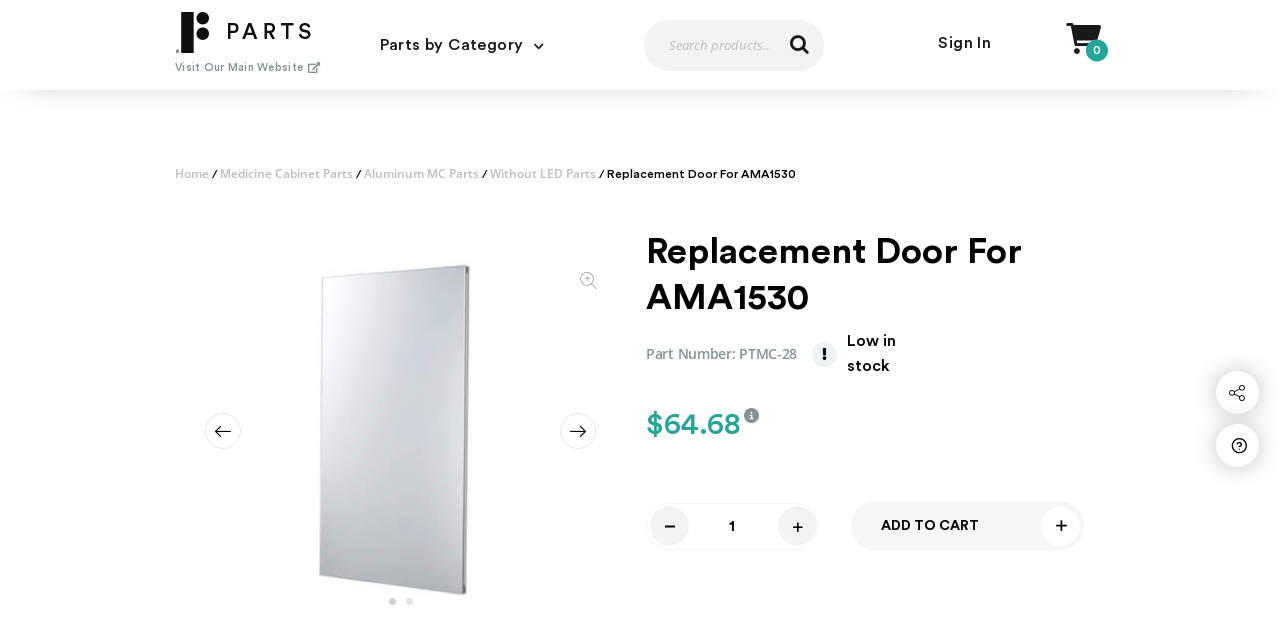

--- FILE ---
content_type: text/html; charset=UTF-8
request_url: https://parts.finefixtures.com/product/replacement-door-for-ama1530/
body_size: 14613
content:
<!doctype html>
<html lang="en-US">

<head>
	<meta charset="UTF-8">
	<meta name="viewport" content="width=device-width, initial-scale=1">
	<link rel="profile" href="https://gmpg.org/xfn/11">
	<link rel="icon" type="image/png" href="https://parts.finefixtures.com/wp-content/themes/fine-fixtures/favicon.png"/>

	<meta name='robots' content='index, follow, max-image-preview:large, max-snippet:-1, max-video-preview:-1' />
	<style>img:is([sizes="auto" i], [sizes^="auto," i]) { contain-intrinsic-size: 3000px 1500px }</style>
	
	<!-- This site is optimized with the Yoast SEO plugin v26.6 - https://yoast.com/wordpress/plugins/seo/ -->
	<title>Replacement Door For AMA1530 - Fine Fixtures Parts</title>
	<link rel="canonical" href="https://parts.finefixtures.com/product/replacement-door-for-ama1530/" />
	<meta property="og:locale" content="en_US" />
	<meta property="og:type" content="article" />
	<meta property="og:title" content="Replacement Door For AMA1530 - Fine Fixtures Parts" />
	<meta property="og:url" content="https://parts.finefixtures.com/product/replacement-door-for-ama1530/" />
	<meta property="og:site_name" content="Fine Fixtures Parts" />
	<meta property="article:modified_time" content="2025-12-18T06:40:46+00:00" />
	<meta property="og:image" content="https://parts.finefixtures.com/wp-content/uploads/2021/04/ama-1530-1.jpeg" />
	<meta property="og:image:width" content="480" />
	<meta property="og:image:height" content="480" />
	<meta property="og:image:type" content="image/jpeg" />
	<meta name="twitter:card" content="summary_large_image" />
	<script type="application/ld+json" class="yoast-schema-graph">{"@context":"https://schema.org","@graph":[{"@type":"WebPage","@id":"https://parts.finefixtures.com/product/replacement-door-for-ama1530/","url":"https://parts.finefixtures.com/product/replacement-door-for-ama1530/","name":"Replacement Door For AMA1530 - Fine Fixtures Parts","isPartOf":{"@id":"https://parts.finefixtures.com/#website"},"primaryImageOfPage":{"@id":"https://parts.finefixtures.com/product/replacement-door-for-ama1530/#primaryimage"},"image":{"@id":"https://parts.finefixtures.com/product/replacement-door-for-ama1530/#primaryimage"},"thumbnailUrl":"https://parts.finefixtures.com/wp-content/uploads/2021/04/ama-1530-1.jpeg","datePublished":"2019-09-19T19:20:07+00:00","dateModified":"2025-12-18T06:40:46+00:00","breadcrumb":{"@id":"https://parts.finefixtures.com/product/replacement-door-for-ama1530/#breadcrumb"},"inLanguage":"en-US","potentialAction":[{"@type":"ReadAction","target":["https://parts.finefixtures.com/product/replacement-door-for-ama1530/"]}]},{"@type":"ImageObject","inLanguage":"en-US","@id":"https://parts.finefixtures.com/product/replacement-door-for-ama1530/#primaryimage","url":"https://parts.finefixtures.com/wp-content/uploads/2021/04/ama-1530-1.jpeg","contentUrl":"https://parts.finefixtures.com/wp-content/uploads/2021/04/ama-1530-1.jpeg","width":480,"height":480},{"@type":"BreadcrumbList","@id":"https://parts.finefixtures.com/product/replacement-door-for-ama1530/#breadcrumb","itemListElement":[{"@type":"ListItem","position":1,"name":"Home","item":"https://parts.finefixtures.com/"},{"@type":"ListItem","position":2,"name":"Shop","item":"https://parts.finefixtures.com/shop/"},{"@type":"ListItem","position":3,"name":"Replacement Door For AMA1530"}]},{"@type":"WebSite","@id":"https://parts.finefixtures.com/#website","url":"https://parts.finefixtures.com/","name":"Fine Fixtures Parts","description":"","potentialAction":[{"@type":"SearchAction","target":{"@type":"EntryPoint","urlTemplate":"https://parts.finefixtures.com/?s={search_term_string}"},"query-input":{"@type":"PropertyValueSpecification","valueRequired":true,"valueName":"search_term_string"}}],"inLanguage":"en-US"}]}</script>
	<!-- / Yoast SEO plugin. -->


<link rel='dns-prefetch' href='//static.addtoany.com' />
<link rel="alternate" type="application/rss+xml" title="Fine Fixtures Parts &raquo; Feed" href="https://parts.finefixtures.com/feed/" />
<link rel="alternate" type="application/rss+xml" title="Fine Fixtures Parts &raquo; Comments Feed" href="https://parts.finefixtures.com/comments/feed/" />
<link rel="alternate" type="application/rss+xml" title="Fine Fixtures Parts &raquo; Replacement Door For AMA1530 Comments Feed" href="https://parts.finefixtures.com/product/replacement-door-for-ama1530/feed/" />
<script type="text/javascript">
/* <![CDATA[ */
window._wpemojiSettings = {"baseUrl":"https:\/\/s.w.org\/images\/core\/emoji\/16.0.1\/72x72\/","ext":".png","svgUrl":"https:\/\/s.w.org\/images\/core\/emoji\/16.0.1\/svg\/","svgExt":".svg","source":{"concatemoji":"https:\/\/parts.finefixtures.com\/wp-includes\/js\/wp-emoji-release.min.js?ver=6.8.3"}};
/*! This file is auto-generated */
!function(s,n){var o,i,e;function c(e){try{var t={supportTests:e,timestamp:(new Date).valueOf()};sessionStorage.setItem(o,JSON.stringify(t))}catch(e){}}function p(e,t,n){e.clearRect(0,0,e.canvas.width,e.canvas.height),e.fillText(t,0,0);var t=new Uint32Array(e.getImageData(0,0,e.canvas.width,e.canvas.height).data),a=(e.clearRect(0,0,e.canvas.width,e.canvas.height),e.fillText(n,0,0),new Uint32Array(e.getImageData(0,0,e.canvas.width,e.canvas.height).data));return t.every(function(e,t){return e===a[t]})}function u(e,t){e.clearRect(0,0,e.canvas.width,e.canvas.height),e.fillText(t,0,0);for(var n=e.getImageData(16,16,1,1),a=0;a<n.data.length;a++)if(0!==n.data[a])return!1;return!0}function f(e,t,n,a){switch(t){case"flag":return n(e,"\ud83c\udff3\ufe0f\u200d\u26a7\ufe0f","\ud83c\udff3\ufe0f\u200b\u26a7\ufe0f")?!1:!n(e,"\ud83c\udde8\ud83c\uddf6","\ud83c\udde8\u200b\ud83c\uddf6")&&!n(e,"\ud83c\udff4\udb40\udc67\udb40\udc62\udb40\udc65\udb40\udc6e\udb40\udc67\udb40\udc7f","\ud83c\udff4\u200b\udb40\udc67\u200b\udb40\udc62\u200b\udb40\udc65\u200b\udb40\udc6e\u200b\udb40\udc67\u200b\udb40\udc7f");case"emoji":return!a(e,"\ud83e\udedf")}return!1}function g(e,t,n,a){var r="undefined"!=typeof WorkerGlobalScope&&self instanceof WorkerGlobalScope?new OffscreenCanvas(300,150):s.createElement("canvas"),o=r.getContext("2d",{willReadFrequently:!0}),i=(o.textBaseline="top",o.font="600 32px Arial",{});return e.forEach(function(e){i[e]=t(o,e,n,a)}),i}function t(e){var t=s.createElement("script");t.src=e,t.defer=!0,s.head.appendChild(t)}"undefined"!=typeof Promise&&(o="wpEmojiSettingsSupports",i=["flag","emoji"],n.supports={everything:!0,everythingExceptFlag:!0},e=new Promise(function(e){s.addEventListener("DOMContentLoaded",e,{once:!0})}),new Promise(function(t){var n=function(){try{var e=JSON.parse(sessionStorage.getItem(o));if("object"==typeof e&&"number"==typeof e.timestamp&&(new Date).valueOf()<e.timestamp+604800&&"object"==typeof e.supportTests)return e.supportTests}catch(e){}return null}();if(!n){if("undefined"!=typeof Worker&&"undefined"!=typeof OffscreenCanvas&&"undefined"!=typeof URL&&URL.createObjectURL&&"undefined"!=typeof Blob)try{var e="postMessage("+g.toString()+"("+[JSON.stringify(i),f.toString(),p.toString(),u.toString()].join(",")+"));",a=new Blob([e],{type:"text/javascript"}),r=new Worker(URL.createObjectURL(a),{name:"wpTestEmojiSupports"});return void(r.onmessage=function(e){c(n=e.data),r.terminate(),t(n)})}catch(e){}c(n=g(i,f,p,u))}t(n)}).then(function(e){for(var t in e)n.supports[t]=e[t],n.supports.everything=n.supports.everything&&n.supports[t],"flag"!==t&&(n.supports.everythingExceptFlag=n.supports.everythingExceptFlag&&n.supports[t]);n.supports.everythingExceptFlag=n.supports.everythingExceptFlag&&!n.supports.flag,n.DOMReady=!1,n.readyCallback=function(){n.DOMReady=!0}}).then(function(){return e}).then(function(){var e;n.supports.everything||(n.readyCallback(),(e=n.source||{}).concatemoji?t(e.concatemoji):e.wpemoji&&e.twemoji&&(t(e.twemoji),t(e.wpemoji)))}))}((window,document),window._wpemojiSettings);
/* ]]> */
</script>
<style id='wp-emoji-styles-inline-css' type='text/css'>

	img.wp-smiley, img.emoji {
		display: inline !important;
		border: none !important;
		box-shadow: none !important;
		height: 1em !important;
		width: 1em !important;
		margin: 0 0.07em !important;
		vertical-align: -0.1em !important;
		background: none !important;
		padding: 0 !important;
	}
</style>
<link rel='stylesheet' id='wp-block-library-css' href='https://parts.finefixtures.com/wp-includes/css/dist/block-library/style.min.css?ver=6.8.3' type='text/css' media='all' />
<style id='classic-theme-styles-inline-css' type='text/css'>
/*! This file is auto-generated */
.wp-block-button__link{color:#fff;background-color:#32373c;border-radius:9999px;box-shadow:none;text-decoration:none;padding:calc(.667em + 2px) calc(1.333em + 2px);font-size:1.125em}.wp-block-file__button{background:#32373c;color:#fff;text-decoration:none}
</style>
<style id='global-styles-inline-css' type='text/css'>
:root{--wp--preset--aspect-ratio--square: 1;--wp--preset--aspect-ratio--4-3: 4/3;--wp--preset--aspect-ratio--3-4: 3/4;--wp--preset--aspect-ratio--3-2: 3/2;--wp--preset--aspect-ratio--2-3: 2/3;--wp--preset--aspect-ratio--16-9: 16/9;--wp--preset--aspect-ratio--9-16: 9/16;--wp--preset--color--black: #000000;--wp--preset--color--cyan-bluish-gray: #abb8c3;--wp--preset--color--white: #ffffff;--wp--preset--color--pale-pink: #f78da7;--wp--preset--color--vivid-red: #cf2e2e;--wp--preset--color--luminous-vivid-orange: #ff6900;--wp--preset--color--luminous-vivid-amber: #fcb900;--wp--preset--color--light-green-cyan: #7bdcb5;--wp--preset--color--vivid-green-cyan: #00d084;--wp--preset--color--pale-cyan-blue: #8ed1fc;--wp--preset--color--vivid-cyan-blue: #0693e3;--wp--preset--color--vivid-purple: #9b51e0;--wp--preset--gradient--vivid-cyan-blue-to-vivid-purple: linear-gradient(135deg,rgba(6,147,227,1) 0%,rgb(155,81,224) 100%);--wp--preset--gradient--light-green-cyan-to-vivid-green-cyan: linear-gradient(135deg,rgb(122,220,180) 0%,rgb(0,208,130) 100%);--wp--preset--gradient--luminous-vivid-amber-to-luminous-vivid-orange: linear-gradient(135deg,rgba(252,185,0,1) 0%,rgba(255,105,0,1) 100%);--wp--preset--gradient--luminous-vivid-orange-to-vivid-red: linear-gradient(135deg,rgba(255,105,0,1) 0%,rgb(207,46,46) 100%);--wp--preset--gradient--very-light-gray-to-cyan-bluish-gray: linear-gradient(135deg,rgb(238,238,238) 0%,rgb(169,184,195) 100%);--wp--preset--gradient--cool-to-warm-spectrum: linear-gradient(135deg,rgb(74,234,220) 0%,rgb(151,120,209) 20%,rgb(207,42,186) 40%,rgb(238,44,130) 60%,rgb(251,105,98) 80%,rgb(254,248,76) 100%);--wp--preset--gradient--blush-light-purple: linear-gradient(135deg,rgb(255,206,236) 0%,rgb(152,150,240) 100%);--wp--preset--gradient--blush-bordeaux: linear-gradient(135deg,rgb(254,205,165) 0%,rgb(254,45,45) 50%,rgb(107,0,62) 100%);--wp--preset--gradient--luminous-dusk: linear-gradient(135deg,rgb(255,203,112) 0%,rgb(199,81,192) 50%,rgb(65,88,208) 100%);--wp--preset--gradient--pale-ocean: linear-gradient(135deg,rgb(255,245,203) 0%,rgb(182,227,212) 50%,rgb(51,167,181) 100%);--wp--preset--gradient--electric-grass: linear-gradient(135deg,rgb(202,248,128) 0%,rgb(113,206,126) 100%);--wp--preset--gradient--midnight: linear-gradient(135deg,rgb(2,3,129) 0%,rgb(40,116,252) 100%);--wp--preset--font-size--small: 13px;--wp--preset--font-size--medium: 20px;--wp--preset--font-size--large: 36px;--wp--preset--font-size--x-large: 42px;--wp--preset--spacing--20: 0.44rem;--wp--preset--spacing--30: 0.67rem;--wp--preset--spacing--40: 1rem;--wp--preset--spacing--50: 1.5rem;--wp--preset--spacing--60: 2.25rem;--wp--preset--spacing--70: 3.38rem;--wp--preset--spacing--80: 5.06rem;--wp--preset--shadow--natural: 6px 6px 9px rgba(0, 0, 0, 0.2);--wp--preset--shadow--deep: 12px 12px 50px rgba(0, 0, 0, 0.4);--wp--preset--shadow--sharp: 6px 6px 0px rgba(0, 0, 0, 0.2);--wp--preset--shadow--outlined: 6px 6px 0px -3px rgba(255, 255, 255, 1), 6px 6px rgba(0, 0, 0, 1);--wp--preset--shadow--crisp: 6px 6px 0px rgba(0, 0, 0, 1);}:where(.is-layout-flex){gap: 0.5em;}:where(.is-layout-grid){gap: 0.5em;}body .is-layout-flex{display: flex;}.is-layout-flex{flex-wrap: wrap;align-items: center;}.is-layout-flex > :is(*, div){margin: 0;}body .is-layout-grid{display: grid;}.is-layout-grid > :is(*, div){margin: 0;}:where(.wp-block-columns.is-layout-flex){gap: 2em;}:where(.wp-block-columns.is-layout-grid){gap: 2em;}:where(.wp-block-post-template.is-layout-flex){gap: 1.25em;}:where(.wp-block-post-template.is-layout-grid){gap: 1.25em;}.has-black-color{color: var(--wp--preset--color--black) !important;}.has-cyan-bluish-gray-color{color: var(--wp--preset--color--cyan-bluish-gray) !important;}.has-white-color{color: var(--wp--preset--color--white) !important;}.has-pale-pink-color{color: var(--wp--preset--color--pale-pink) !important;}.has-vivid-red-color{color: var(--wp--preset--color--vivid-red) !important;}.has-luminous-vivid-orange-color{color: var(--wp--preset--color--luminous-vivid-orange) !important;}.has-luminous-vivid-amber-color{color: var(--wp--preset--color--luminous-vivid-amber) !important;}.has-light-green-cyan-color{color: var(--wp--preset--color--light-green-cyan) !important;}.has-vivid-green-cyan-color{color: var(--wp--preset--color--vivid-green-cyan) !important;}.has-pale-cyan-blue-color{color: var(--wp--preset--color--pale-cyan-blue) !important;}.has-vivid-cyan-blue-color{color: var(--wp--preset--color--vivid-cyan-blue) !important;}.has-vivid-purple-color{color: var(--wp--preset--color--vivid-purple) !important;}.has-black-background-color{background-color: var(--wp--preset--color--black) !important;}.has-cyan-bluish-gray-background-color{background-color: var(--wp--preset--color--cyan-bluish-gray) !important;}.has-white-background-color{background-color: var(--wp--preset--color--white) !important;}.has-pale-pink-background-color{background-color: var(--wp--preset--color--pale-pink) !important;}.has-vivid-red-background-color{background-color: var(--wp--preset--color--vivid-red) !important;}.has-luminous-vivid-orange-background-color{background-color: var(--wp--preset--color--luminous-vivid-orange) !important;}.has-luminous-vivid-amber-background-color{background-color: var(--wp--preset--color--luminous-vivid-amber) !important;}.has-light-green-cyan-background-color{background-color: var(--wp--preset--color--light-green-cyan) !important;}.has-vivid-green-cyan-background-color{background-color: var(--wp--preset--color--vivid-green-cyan) !important;}.has-pale-cyan-blue-background-color{background-color: var(--wp--preset--color--pale-cyan-blue) !important;}.has-vivid-cyan-blue-background-color{background-color: var(--wp--preset--color--vivid-cyan-blue) !important;}.has-vivid-purple-background-color{background-color: var(--wp--preset--color--vivid-purple) !important;}.has-black-border-color{border-color: var(--wp--preset--color--black) !important;}.has-cyan-bluish-gray-border-color{border-color: var(--wp--preset--color--cyan-bluish-gray) !important;}.has-white-border-color{border-color: var(--wp--preset--color--white) !important;}.has-pale-pink-border-color{border-color: var(--wp--preset--color--pale-pink) !important;}.has-vivid-red-border-color{border-color: var(--wp--preset--color--vivid-red) !important;}.has-luminous-vivid-orange-border-color{border-color: var(--wp--preset--color--luminous-vivid-orange) !important;}.has-luminous-vivid-amber-border-color{border-color: var(--wp--preset--color--luminous-vivid-amber) !important;}.has-light-green-cyan-border-color{border-color: var(--wp--preset--color--light-green-cyan) !important;}.has-vivid-green-cyan-border-color{border-color: var(--wp--preset--color--vivid-green-cyan) !important;}.has-pale-cyan-blue-border-color{border-color: var(--wp--preset--color--pale-cyan-blue) !important;}.has-vivid-cyan-blue-border-color{border-color: var(--wp--preset--color--vivid-cyan-blue) !important;}.has-vivid-purple-border-color{border-color: var(--wp--preset--color--vivid-purple) !important;}.has-vivid-cyan-blue-to-vivid-purple-gradient-background{background: var(--wp--preset--gradient--vivid-cyan-blue-to-vivid-purple) !important;}.has-light-green-cyan-to-vivid-green-cyan-gradient-background{background: var(--wp--preset--gradient--light-green-cyan-to-vivid-green-cyan) !important;}.has-luminous-vivid-amber-to-luminous-vivid-orange-gradient-background{background: var(--wp--preset--gradient--luminous-vivid-amber-to-luminous-vivid-orange) !important;}.has-luminous-vivid-orange-to-vivid-red-gradient-background{background: var(--wp--preset--gradient--luminous-vivid-orange-to-vivid-red) !important;}.has-very-light-gray-to-cyan-bluish-gray-gradient-background{background: var(--wp--preset--gradient--very-light-gray-to-cyan-bluish-gray) !important;}.has-cool-to-warm-spectrum-gradient-background{background: var(--wp--preset--gradient--cool-to-warm-spectrum) !important;}.has-blush-light-purple-gradient-background{background: var(--wp--preset--gradient--blush-light-purple) !important;}.has-blush-bordeaux-gradient-background{background: var(--wp--preset--gradient--blush-bordeaux) !important;}.has-luminous-dusk-gradient-background{background: var(--wp--preset--gradient--luminous-dusk) !important;}.has-pale-ocean-gradient-background{background: var(--wp--preset--gradient--pale-ocean) !important;}.has-electric-grass-gradient-background{background: var(--wp--preset--gradient--electric-grass) !important;}.has-midnight-gradient-background{background: var(--wp--preset--gradient--midnight) !important;}.has-small-font-size{font-size: var(--wp--preset--font-size--small) !important;}.has-medium-font-size{font-size: var(--wp--preset--font-size--medium) !important;}.has-large-font-size{font-size: var(--wp--preset--font-size--large) !important;}.has-x-large-font-size{font-size: var(--wp--preset--font-size--x-large) !important;}
:where(.wp-block-post-template.is-layout-flex){gap: 1.25em;}:where(.wp-block-post-template.is-layout-grid){gap: 1.25em;}
:where(.wp-block-columns.is-layout-flex){gap: 2em;}:where(.wp-block-columns.is-layout-grid){gap: 2em;}
:root :where(.wp-block-pullquote){font-size: 1.5em;line-height: 1.6;}
</style>
<link rel='stylesheet' id='contact-form-7-css' href='https://parts.finefixtures.com/wp-content/plugins/contact-form-7/includes/css/styles.css?ver=6.1.4' type='text/css' media='all' />
<style id='woocommerce-inline-inline-css' type='text/css'>
.woocommerce form .form-row .required { visibility: visible; }
</style>
<link rel='stylesheet' id='fine_fixtures-plugins-css-css' href='https://parts.finefixtures.com/wp-content/themes/fine-fixtures/dist/plugins.min.css?ver=1616676607' type='text/css' media='all' />
<link rel='stylesheet' id='fine_fixtures-style-css' href='https://parts.finefixtures.com/wp-content/themes/fine-fixtures/style.css?ver=1766059212' type='text/css' media='all' />
<link rel='stylesheet' id='addtoany-css' href='https://parts.finefixtures.com/wp-content/plugins/add-to-any/addtoany.min.css?ver=1.16' type='text/css' media='all' />
<script type="text/javascript" id="addtoany-core-js-before">
/* <![CDATA[ */
window.a2a_config=window.a2a_config||{};a2a_config.callbacks=[];a2a_config.overlays=[];a2a_config.templates={};
/* ]]> */
</script>
<script type="text/javascript" defer src="https://static.addtoany.com/menu/page.js" id="addtoany-core-js"></script>
<script type="text/javascript" src="https://parts.finefixtures.com/wp-includes/js/jquery/jquery.min.js?ver=3.7.1" id="jquery-core-js"></script>
<script type="text/javascript" src="https://parts.finefixtures.com/wp-includes/js/jquery/jquery-migrate.min.js?ver=3.4.1" id="jquery-migrate-js"></script>
<script type="text/javascript" defer src="https://parts.finefixtures.com/wp-content/plugins/add-to-any/addtoany.min.js?ver=1.1" id="addtoany-jquery-js"></script>
<script type="text/javascript" src="https://parts.finefixtures.com/wp-content/plugins/woocommerce/assets/js/jquery-blockui/jquery.blockUI.min.js?ver=2.7.0-wc.10.4.2" id="wc-jquery-blockui-js" defer="defer" data-wp-strategy="defer"></script>
<script type="text/javascript" id="wc-add-to-cart-js-extra">
/* <![CDATA[ */
var wc_add_to_cart_params = {"ajax_url":"\/wp-admin\/admin-ajax.php","wc_ajax_url":"\/?wc-ajax=%%endpoint%%","i18n_view_cart":"View cart","cart_url":"https:\/\/parts.finefixtures.com\/cart\/","is_cart":"","cart_redirect_after_add":"no"};
/* ]]> */
</script>
<script type="text/javascript" src="https://parts.finefixtures.com/wp-content/plugins/woocommerce/assets/js/frontend/add-to-cart.min.js?ver=10.4.2" id="wc-add-to-cart-js" defer="defer" data-wp-strategy="defer"></script>
<script type="text/javascript" id="wc-single-product-js-extra">
/* <![CDATA[ */
var wc_single_product_params = {"i18n_required_rating_text":"Please select a rating","i18n_rating_options":["1 of 5 stars","2 of 5 stars","3 of 5 stars","4 of 5 stars","5 of 5 stars"],"i18n_product_gallery_trigger_text":"View full-screen image gallery","review_rating_required":"yes","flexslider":{"rtl":false,"animation":"slide","smoothHeight":true,"directionNav":false,"controlNav":"thumbnails","slideshow":false,"animationSpeed":500,"animationLoop":false,"allowOneSlide":false},"zoom_enabled":"","zoom_options":[],"photoswipe_enabled":"","photoswipe_options":{"shareEl":false,"closeOnScroll":false,"history":false,"hideAnimationDuration":0,"showAnimationDuration":0},"flexslider_enabled":""};
/* ]]> */
</script>
<script type="text/javascript" src="https://parts.finefixtures.com/wp-content/plugins/woocommerce/assets/js/frontend/single-product.min.js?ver=10.4.2" id="wc-single-product-js" defer="defer" data-wp-strategy="defer"></script>
<script type="text/javascript" src="https://parts.finefixtures.com/wp-content/plugins/woocommerce/assets/js/js-cookie/js.cookie.min.js?ver=2.1.4-wc.10.4.2" id="wc-js-cookie-js" defer="defer" data-wp-strategy="defer"></script>
<script type="text/javascript" id="woocommerce-js-extra">
/* <![CDATA[ */
var woocommerce_params = {"ajax_url":"\/wp-admin\/admin-ajax.php","wc_ajax_url":"\/?wc-ajax=%%endpoint%%","i18n_password_show":"Show password","i18n_password_hide":"Hide password"};
/* ]]> */
</script>
<script type="text/javascript" src="https://parts.finefixtures.com/wp-content/plugins/woocommerce/assets/js/frontend/woocommerce.min.js?ver=10.4.2" id="woocommerce-js" defer="defer" data-wp-strategy="defer"></script>
<link rel="https://api.w.org/" href="https://parts.finefixtures.com/wp-json/" /><link rel="alternate" title="JSON" type="application/json" href="https://parts.finefixtures.com/wp-json/wp/v2/product/1601" /><link rel="EditURI" type="application/rsd+xml" title="RSD" href="https://parts.finefixtures.com/xmlrpc.php?rsd" />
<link rel='shortlink' href='https://parts.finefixtures.com/?p=1601' />
<link rel="alternate" title="oEmbed (JSON)" type="application/json+oembed" href="https://parts.finefixtures.com/wp-json/oembed/1.0/embed?url=https%3A%2F%2Fparts.finefixtures.com%2Fproduct%2Freplacement-door-for-ama1530%2F" />
<link rel="alternate" title="oEmbed (XML)" type="text/xml+oembed" href="https://parts.finefixtures.com/wp-json/oembed/1.0/embed?url=https%3A%2F%2Fparts.finefixtures.com%2Fproduct%2Freplacement-door-for-ama1530%2F&#038;format=xml" />
	<noscript><style>.woocommerce-product-gallery{ opacity: 1 !important; }</style></noscript>
		<!-- Global site tag (gtag.js) - Google Analytics -->
	<script async src="https://www.googletagmanager.com/gtag/js?id=UA-148353610-1"></script>
	<script>
        window.dataLayer = window.dataLayer || [];

        function gtag() {
            dataLayer.push(arguments);
        }

        gtag('js', new Date());

        gtag('config', 'UA-148353610-1');
	</script>

</head>


<body class="wp-singular product-template-default single single-product postid-1601 wp-theme-fine-fixtures theme-fine-fixtures woocommerce woocommerce-page woocommerce-no-js woocommerce-active">
	
	<div class="popup js-popup-support-form">
		<div class="popup-box">
			<span class="font-cancel popup-close js-popup-close"></span>
			
<div class="wpcf7 no-js" id="wpcf7-f1056-o1" lang="en-US" dir="ltr" data-wpcf7-id="1056">
<div class="screen-reader-response"><p role="status" aria-live="polite" aria-atomic="true"></p> <ul></ul></div>
<form action="/product/replacement-door-for-ama1530/#wpcf7-f1056-o1" method="post" class="wpcf7-form init" aria-label="Contact form" novalidate="novalidate" data-status="init">
<fieldset class="hidden-fields-container"><input type="hidden" name="_wpcf7" value="1056" /><input type="hidden" name="_wpcf7_version" value="6.1.4" /><input type="hidden" name="_wpcf7_locale" value="en_US" /><input type="hidden" name="_wpcf7_unit_tag" value="wpcf7-f1056-o1" /><input type="hidden" name="_wpcf7_container_post" value="0" /><input type="hidden" name="_wpcf7_posted_data_hash" value="" /><input type="hidden" name="_wpcf7_recaptcha_response" value="" />
</fieldset>
<div class="form__wrapper">
	<div class="form__wrapper__image-title">
		<div class="title_product_hidden" style="display: none">
			<p><span class="wpcf7-form-control-wrap" data-name="product-title"><input size="40" maxlength="400" class="wpcf7-form-control wpcf7-text hidden-product-title" aria-invalid="false" value="" type="text" name="product-title" /></span>
			</p>
		</div>
	</div>
	<div class="form__input-wrapper">
		<div class="form__input-wrap">
			<div class="form__input">
				<p><span class="wpcf7-form-control-wrap" data-name="first-name"><input size="40" maxlength="400" class="wpcf7-form-control wpcf7-text wpcf7-validates-as-required" aria-required="true" aria-invalid="false" placeholder="Name" value="" type="text" name="first-name" /></span>
				</p>
			</div>
		</div>
		<div class="form__input-wrap">
			<div class="form__input">
				<p><span class="wpcf7-form-control-wrap" data-name="email"><input size="40" maxlength="400" class="wpcf7-form-control wpcf7-email wpcf7-validates-as-required wpcf7-text wpcf7-validates-as-email" aria-required="true" aria-invalid="false" placeholder="Email" value="" type="email" name="email" /></span>
				</p>
			</div>
		</div>
	</div>
	<div class="form__message">
		<p><span class="wpcf7-form-control-wrap" data-name="message"><textarea cols="40" rows="10" maxlength="2000" class="wpcf7-form-control wpcf7-textarea wpcf7-validates-as-required" aria-required="true" aria-invalid="false" placeholder="Your Message" name="message"></textarea></span>
		</p>
	</div>
	<div class="form__submit-btn">
		<p><input class="wpcf7-form-control wpcf7-submit has-spinner" type="submit" value="Send" />
		</p>
	</div>
</div><div class="wpcf7-response-output" aria-hidden="true"></div>
</form>
</div>
		</div>
	</div>


	<div class="popup popup--talk js-popup-talk-form">
		<div class="popup-box">
			<span class="font-cancel popup-close js-popup-close"></span>
			
<div class="wpcf7 no-js" id="wpcf7-f1560-o2" lang="en-US" dir="ltr" data-wpcf7-id="1560">
<div class="screen-reader-response"><p role="status" aria-live="polite" aria-atomic="true"></p> <ul></ul></div>
<form action="/product/replacement-door-for-ama1530/#wpcf7-f1560-o2" method="post" class="wpcf7-form init" aria-label="Contact form" novalidate="novalidate" data-status="init">
<fieldset class="hidden-fields-container"><input type="hidden" name="_wpcf7" value="1560" /><input type="hidden" name="_wpcf7_version" value="6.1.4" /><input type="hidden" name="_wpcf7_locale" value="en_US" /><input type="hidden" name="_wpcf7_unit_tag" value="wpcf7-f1560-o2" /><input type="hidden" name="_wpcf7_container_post" value="0" /><input type="hidden" name="_wpcf7_posted_data_hash" value="" /><input type="hidden" name="_wpcf7_recaptcha_response" value="" />
</fieldset>
<h4>Message us
</h4>
<p class="text">Please fill the form bellow and our representative will contact you soon
</p>
<p><span class="wpcf7-form-control-wrap" data-name="Questions"><select class="wpcf7-form-control wpcf7-select" aria-invalid="false" name="Questions"><option value="What can we help you with today?">What can we help you with today?</option><option value="I&#039;d like to give feedback">I&#039;d like to give feedback</option><option value="I need help processing an order">I need help processing an order</option><option value="I have a question on a product">I have a question on a product</option><option value="I want to cancel my order">I want to cancel my order</option><option value="Can you tell me about something I&#039;ve seen on your site?">Can you tell me about something I&#039;ve seen on your site?</option><option value="I have issues Login in">I have issues Login in</option><option value="Website feedback or suggestion">Website feedback or suggestion</option><option value="Other (I don&#039;t see my issue listed)">Other (I don&#039;t see my issue listed)</option></select></span><br />
<label><br />
<span class="req form-icon font-user-solid">Name</span><br />
<span class="wpcf7-form-control-wrap" data-name="Name"><input size="40" maxlength="400" class="wpcf7-form-control wpcf7-text wpcf7-validates-as-required" aria-required="true" aria-invalid="false" value="" type="text" name="Name" /></span> </label>
</p>
<p><label><br />
<span class="req form-icon font-paper-plane">Email</span><br />
<span class="wpcf7-form-control-wrap" data-name="Email"><input size="40" maxlength="400" class="wpcf7-form-control wpcf7-email wpcf7-validates-as-required wpcf7-text wpcf7-validates-as-email" aria-required="true" aria-invalid="false" value="" type="email" name="Email" /></span> </label>
</p>
<p><label><br />
<span class="req form-icon font-comment-solid">Subject</span><br />
<span class="wpcf7-form-control-wrap" data-name="Subject"><input size="40" maxlength="400" class="wpcf7-form-control wpcf7-text wpcf7-validates-as-required" aria-required="true" aria-invalid="false" value="" type="text" name="Subject" /></span> </label>
</p>
<p><label><br />
<span class="form-icon font-comment-solid">Inquiry</span><br />
<span class="wpcf7-form-control-wrap" data-name="Message"><textarea cols="40" rows="10" maxlength="2000" class="wpcf7-form-control wpcf7-textarea" aria-invalid="false" name="Message"></textarea></span> </label>
</p>
<div class="buttons">
	<p><a href="javascript:;" class="btn btn--plus-solid">Send Message</a><br />
<input class="wpcf7-form-control wpcf7-submit has-spinner" type="submit" value="Send Message" />
	</p>
</div><div class="wpcf7-response-output" aria-hidden="true"></div>
</form>
</div>
		</div>
	</div>
<div id="page" class="site">
	<a class="skip-link screen-reader-text" href="#content">Skip to content</a>
		<header id="masthead" class="site-header">
		<div class="container site-header--container js-site-header--container">
			<div class="site-header__logo-wrap">
									<a class="site-header__logo" href="https://parts.finefixtures.com/" rel="home">
						<img class="site-header__logo-img" src="https://parts.finefixtures.com/wp-content/uploads/2019/08/logo.png" alt="Fine Fixtures Parts Logo" title="Fine Fixtures Parts">
					</a><!-- .site-branding -->
								<a href="https://finefixtures.com/" target="_blank" class="btn-inline btn--main-site">Visit Our Main Website
					<span class="font-external-link-alt-solid"></span></a>
			</div>

			<div class="site-header__search-open-mobile js-site-header__search-open-mobile font-search"></div>
			<a href="https://parts.finefixtures.com/cart/" class="site-header__shop-link-icon font-cart mobile"><span class="site-header__shop-link-icon-num">0</span></a>

			<a href="javascript:;" class="menu-btn js-menu-btn"><span></span></a> <!-- menu-button -->

			<nav id="site-navigation" class="main-navigation js-main-nav">
				<ul id="primary-menu" class="primary-menu clear"><li id="menu-item-12" class="menu-item menu-item-type-custom menu-item-object-custom menu-item-has-children menu-item-12"><a href="#">Parts by Category</a>
<ul class="sub-menu">
	<li id="menu-item-5376" class="menu-item menu-item-type-taxonomy menu-item-object-product_cat menu-item-5376"><a href="https://parts.finefixtures.com/product-category/accessory-parts/">Accessory Parts</a></li>
	<li id="menu-item-1261" class="menu-item menu-item-type-taxonomy menu-item-object-product_cat menu-item-1261"><a href="https://parts.finefixtures.com/product-category/bathtub-parts/">Bathtub Parts</a></li>
	<li id="menu-item-2085" class="menu-item menu-item-type-taxonomy menu-item-object-product_cat menu-item-2085"><a href="https://parts.finefixtures.com/product-category/faucet-parts/">Faucet / Drain Parts</a></li>
	<li id="menu-item-1262" class="menu-item menu-item-type-taxonomy menu-item-object-product_cat current-product-ancestor menu-item-1262"><a href="https://parts.finefixtures.com/product-category/medicine-cabinet-parts/">Medicine Cabinet Parts</a></li>
	<li id="menu-item-1761" class="menu-item menu-item-type-taxonomy menu-item-object-product_cat menu-item-1761"><a href="https://parts.finefixtures.com/product-category/mirror-parts/">Mirror Parts</a></li>
	<li id="menu-item-2471" class="menu-item menu-item-type-taxonomy menu-item-object-product_cat menu-item-2471"><a href="https://parts.finefixtures.com/product-category/pedestal-parts/">Pedestal Parts</a></li>
	<li id="menu-item-5374" class="menu-item menu-item-type-taxonomy menu-item-object-product_cat menu-item-5374"><a href="https://parts.finefixtures.com/product-category/shower-door-parts/">Shower Door Parts</a></li>
	<li id="menu-item-5375" class="menu-item menu-item-type-taxonomy menu-item-object-product_cat menu-item-5375"><a href="https://parts.finefixtures.com/product-category/shower-system-parts/">Shower System Parts</a></li>
	<li id="menu-item-374" class="menu-item menu-item-type-taxonomy menu-item-object-product_cat menu-item-374"><a href="https://parts.finefixtures.com/product-category/bathroom-sink-parts/">Sink Parts</a></li>
	<li id="menu-item-373" class="menu-item menu-item-type-taxonomy menu-item-object-product_cat menu-item-373"><a href="https://parts.finefixtures.com/product-category/toilet-parts/">Toilet Parts</a></li>
	<li id="menu-item-1263" class="menu-item menu-item-type-taxonomy menu-item-object-product_cat menu-item-1263"><a href="https://parts.finefixtures.com/product-category/vanity-parts/">Vanity Parts</a></li>
</ul>
</li>
</ul>
				<form role="search" method="get" class="site-header__search js-site-header__search" action="https://parts.finefixtures.com/">
					<div class="site-header__search-holder">
						<input type="search" class="site-header__search-field js-search-input" placeholder="Search products..." value="" name="s" title="Search for:"/>
						<div class="search-spinner">
							<span class="font-spinner-solid fa-2x fixtures-spinner text-green"></span>
						</div>
						<button class="site-header__search-btn font-search" type="submit"></button>
						<div class="js-quicksearch-suggestions quicksearch-suggestions">
							<!-- this content will be overwritten by ajax results -->
							<ul class="container">
								<li>Please wait...</li>
							</ul>
						</div>
					</div>

					<div class="site-header__search-close-mobile js-site-header__search-close-mobile font-plus-clean"></div>
				</form>

				<div class="site-header__shop">
											<a href="javascript:;" class="site-header__shop-link js-site-header__shop-link-sign-in">Sign In</a>
										<a href="https://parts.finefixtures.com/cart/" class="site-header__shop-link-icon font-cart"><span class="site-header__shop-link-icon-num">0</span></a>
				</div>
			</nav><!-- #site-navigation -->
		</div>
	</header><!-- #masthead -->
	<div class="popup popup--login-reg js-popup-login-register">
	<div class="popup-box">
		<span class="font-cancel popup-close js-popup-close"></span>
		

<div class="u-columns col2-set" id="customer_login">

	
	<div class="account-breadcrumb">
		<nav class="woocommerce-breadcrumb" aria-label="Breadcrumb"><a href="https://parts.finefixtures.com">Home</a>&nbsp;&#47;&nbsp;<a href="https://parts.finefixtures.com/product-category/medicine-cabinet-parts/">Medicine Cabinet Parts</a>&nbsp;&#47;&nbsp;<a href="https://parts.finefixtures.com/product-category/medicine-cabinet-parts/aluminum-mc-parts/">Aluminum MC Parts</a>&nbsp;&#47;&nbsp;<a href="https://parts.finefixtures.com/product-category/medicine-cabinet-parts/aluminum-mc-parts/mc-without-led-parts/">Without LED Parts</a>&nbsp;&#47;&nbsp;Replacement Door For AMA1530</nav>	</div>

	<h1 class="section-title login__main-title">Log In</h1>
	<a href="javascript:;" class="dont-have-acc js-dont-have-acc">Don't have an account? Register</a>
	<div class="container ac-form account-form">

		<h2 class="login__section-title">Login</h2>

		<form class="woocommerce-form woocommerce-form-login login" method="post">

			
			<p class="woocommerce-form-row woocommerce-form-row--wide form-row form-row-wide">
				<label for="username">&nbsp;<span class="required"></span></label>
				<input type="text" class="woocommerce-Input woocommerce-Input--text input-text" placeholder="Username or email address" name="username" id="username" autocomplete="username" value=""/>			</p>
			<p class="woocommerce-form-row woocommerce-form-row--wide form-row form-row-wide">
				<label for="password">&nbsp;<span class="required"></span></label>
				<input class="woocommerce-Input woocommerce-Input--text input-text" type="password" placeholder="Password" name="password" id="password" autocomplete="current-password"/>
			</p>

			<div class="g-recaptcha" id="woo-login-recaptcha" data-sitekey="6Ldb1M4qAAAAAEYJPIE_-XlMEsB7z50fEyXhX4SY" data-theme="light" data-size="normal"></div><br/><script type="text/javascript" src="https://www.google.com/recaptcha/api.js?explicit&amp;hl=en_US"></script>

			<p class="form-row">
				<label class="woocommerce-form__label woocommerce-form__label-for-checkbox woocommerce-form-login__rememberme">
					<input class="woocommerce-form__input woocommerce-form__input-checkbox" name="rememberme" type="checkbox" id="rememberme" value="forever"/>
					<span>Remember me</span>
				</label>
				<input type="hidden" id="woocommerce-login-nonce" name="woocommerce-login-nonce" value="d23a76ae1b" /><input type="hidden" name="_wp_http_referer" value="/product/replacement-door-for-ama1530/" />
				<a class="woocommerce__lost-password" href="https://parts.finefixtures.com/my-account/lost-password/">Lost your password?</a>
			</p>
			<div class="login__btn-wrapper">
								<input type="hidden" name="redirect" value="/product/replacement-door-for-ama1530/">
				<button type="submit" class="woocommerce-button button woocommerce-form-login__submit btn" name="login" value="Log in">Log in to Your Account					<span class="font-chevron-right"></span></button>
			</div>

			
		</form>
	</div>

	
</div>

	<div class="container container-popup-register" style="margin-top: 100px">

		<h1 class="section-title login__main-title">Create an account</h1>

		<a href="javascript:;" class="have-acc-popup js-have-acc-popup">Have an account? Log In</a>

		<form method="post" class="woocommerce-form woocommerce-form-register register"  >

			
			
			<p class="woocommerce-form-row woocommerce-form-row--wide form-row form-row-wide form-row-wide--register-input-p">
				<input type="email" class="woocommerce-Input woocommerce-Input--text input-text" name="email" placeholder="Email address" id="reg_email" autocomplete="email" value=""/>			</p>

			
				<p class="password-text-register">A password will be sent to your email address.</p>

			
			<div class="g-recaptcha" id="woo-register-recaptcha" data-sitekey="6Ldb1M4qAAAAAEYJPIE_-XlMEsB7z50fEyXhX4SY" data-theme="light" data-size="normal"></div><br/><script type="text/javascript" src="https://www.google.com/recaptcha/api.js?explicit&amp;hl=en_US"></script>
<wc-order-attribution-inputs></wc-order-attribution-inputs><div class="woocommerce-privacy-policy-text"><p>Your personal data will be used to support your experience throughout this website, to manage access to your account, and for other purposes described in our <a href="https://parts.finefixtures.com/privacy-policy/" class="woocommerce-privacy-policy-link" target="_blank">privacy policy</a>.</p>
</div>
			<p class="woocommerce-FormRow form-row woocommerce-FormRow--register">
				<input type="hidden" id="woocommerce-register-nonce" name="woocommerce-register-nonce" value="f620fc59df" /><input type="hidden" name="_wp_http_referer" value="/product/replacement-door-for-ama1530/" />				<button style="margin: auto" type="submit" class="btn banner__caption--btn btn--arrow btn--arrow--acf js-scroll-to-cat" name="register" value="Register">Register</button>
			</p>

			
		</form>

	</div>


	</div>
</div>
	<div id="content" class="site-content ">


    <div class="container">
			<div id="primary" class="content-area">
	<main id="main" class="site-main" role="main">
	<nav class="woocommerce-breadcrumb" aria-label="Breadcrumb"><a href="https://parts.finefixtures.com">Home</a>&nbsp;&#47;&nbsp;<a href="https://parts.finefixtures.com/product-category/medicine-cabinet-parts/">Medicine Cabinet Parts</a>&nbsp;&#47;&nbsp;<a href="https://parts.finefixtures.com/product-category/medicine-cabinet-parts/aluminum-mc-parts/">Aluminum MC Parts</a>&nbsp;&#47;&nbsp;<a href="https://parts.finefixtures.com/product-category/medicine-cabinet-parts/aluminum-mc-parts/mc-without-led-parts/">Without LED Parts</a>&nbsp;&#47;&nbsp;Replacement Door For AMA1530</nav>

		
			<div class="woocommerce-notices-wrapper"></div><div class="sticky-sq">
	<div class="sticky-sq__wrapp">
		<div class="sticky-sq__box sticky-sq__box--addToAny">
			<span class="sticky-sq__text">Share</span><div class="addtoany_shortcode"><div class="a2a_kit a2a_kit_size_32 addtoany_list" data-a2a-url="https://parts.finefixtures.com/product/replacement-door-for-ama1530/" data-a2a-title="Replacement Door For AMA1530"><a class="a2a_dd addtoany_share_save addtoany_share" href="https://www.addtoany.com/share"></a></div></div>		</div>
		<div class="sticky-sq__box sticky-sq__box--help js-ps-main-help-popup">
			<span class="sticky-sq__plus font-plus-clean"></span><span class="sticky-sq__text">Have question?</span><span class="sticky-sq__help font-help-circle"></span>
		</div>
	</div>
</div>
<div class="single-product-main "
     id="product-1601" class="product type-product post-1601 status-publish first instock product_cat-mc-without-led-parts has-post-thumbnail taxable shipping-taxable purchasable product-type-simple">

	<div class="single-product-main__top">
		<div class="product-thumb">
			    <div class="single-product-main__slider-wrapp">
        <span class="single-product-main__slider__zoom font-zoom-in js-single-product-main__slider__zoom"></span>
        <div class="single-product-main__slider slick-custom js-single-product-main__slider">

							                <div class="product-single-main__slider__img">
                    <a href="https://parts.finefixtures.com/wp-content/uploads/2021/04/ama-1530-1.jpeg" data-fancybox="gallery">
                        <img src="https://parts.finefixtures.com/wp-content/uploads/2021/04/ama-1530-1-390x390.jpeg" alt="">
                    </a>
                </div>
							                <div class="product-single-main__slider__img">
                    <a href="https://parts.finefixtures.com/wp-content/uploads/2021/04/ama-1530-2.jpeg" data-fancybox="gallery">
                        <img src="https://parts.finefixtures.com/wp-content/uploads/2021/04/ama-1530-2-390x390.jpeg" alt="">
                    </a>
                </div>
			        </div>

        <span class="single-product-main__slider-arrow single-product-main__slider-arrow--prev js-single-product-main__slider-arrow-prev font-left-arrow"></span>
        <span class="single-product-main__slider-arrow single-product-main__slider-arrow--next js-single-product-main__slider-arrow-next font-right-arrow"></span>

    </div>
		</div>

		<div class="summary entry-summary entry-summary--single-product entry-summary--single-product--top">
							<h1 class="product_title entry-title">Replacement Door For AMA1530</h1>
				<div class="single-product-main__stock-status">
					<span class="sku_wrapper">Part Number:&nbsp; <span class="sku">PTMC-28</span></span>

											<div class="js-single-product-main__has-stock">

															<span class="low-stock single-product--stock">
									<span class="single-product-main__stock-icon single-product-main__stock-icon--low-stock font-exclamation-solid"></span>Low in stock
									</span>
							
						</div>
									</div>

					</div>
		<div class="summary entry-summary entry-summary--single-product entry-summary--single-product--bottom">
			<p class="price"><span class="woocommerce-Price-amount amount"><bdi><span class="woocommerce-Price-currencySymbol">&#36;</span>64.68</bdi></span></p>
<p class="stock in-stock">2 in stock</p>

	
	<form class="cart" action="https://parts.finefixtures.com/product/replacement-door-for-ama1530/" method="post" enctype='multipart/form-data'>
		
			<div class="quantity">
		<label class="screen-reader-text" for="quantity_697b0706e1032">Replacement Door For AMA1530 quantity</label>
		<input
			type="number"
			id="quantity_697b0706e1032"
			class="input-text qty text"
			step="1"
			min="1"
			max="2"
			name="quantity"
			value="1"
			title="Qty"
			size="4"
			inputmode="numeric" />
	</div>
	
		<button type="submit" name="add-to-cart" value="1601" class="single_add_to_cart_button button alt">Add to cart</button>

			</form>

	
<div class="product_meta">

	


	<span class="posted_in">Category: <a href="https://parts.finefixtures.com/product-category/medicine-cabinet-parts/aluminum-mc-parts/mc-without-led-parts/" rel="tag">Without LED Parts</a></span>
	
	
</div>
		</div>
				<div style="clear: both"></div>
	</div>

		<div class="product-tabs">
		<div class="product-tabs__top">
																			<a href="javascript:;" class="active js-product-tabs__name-link"
					   data-id="0">Description</a>
													</div>

										<div class="product-tabs__bottom active js-product-tabs__bottom"
			     data-id="0">
									<div class="product-tabs__bottom__left">
													<div class="entry-content">
								<p>Replacement Door for AMA1530.</p>
<p>Easy and simple use kit.</p>
<p>Hinges not included.</p>
							</div>
																							</div>
													<div class="product-tabs__bottom__right">
						<div class="product-tabs__catalog-block">
															<h4 class="product-tabs__catalog-block__title">Installation Instructions</h4>
							
							
															<div class="product-tabs__catalog-block__link-box">
									<span class="font-eye"></span>
									<a class="product-tabs__catalog-block__link" href="https://finefixadmin.wpengine.com/wp-content/uploads/2020/11/Optional-Door-Adjustment.pdf" target="_blank">View</a>								</div>
							
							
						</div>
					</div>
							</div>
						</div>


    <div class="popup popup--notifyme js-popup-notifyme">
    <div class="popup-box">
        <span class="font-cancel popup-close js-popup-close"></span>
        <div class="popup-box__wrapp">
            <h2 class="section-title">Have your heart on a <br>specific product?</h2>
            <form class="js-popup-notifyme-form">
                <span class="notify-form-description">Enter your email address below to receive e-alerts when it's back in stock!</span>
                <label><input placeholder="Email" type="text"></label>
                <div class="js-popup-notifyme-response"></div>
                <button>
                    <span class="loading-btn__slot">
                        <span class="icon-btn">Submit
                            <span class="svg-icon btn__icon"></span>
                            <span class="loading-btn__loader js-loading-btn__loader"><img src="https://parts.finefixtures.com/wp-content/themes/fine-fixtures/assets/images/loader.gif" alt="loading"></span>
                        </span>
                    </span>
                </button>
            </form>
        </div>
    </div>
</div>
</div>


		
			</main><!-- #main -->
	</div><!-- #primary -->
	    </div>


	</main><!-- #main -->
	</div><!-- #primary -->
	
	<section class="related products single-product-related">
		<div class="container container--related">
			<h2 class="single-product-related__title">Related products</h2>
							
	<div class="single-product-related__arrows-handler">
		<div class="single-product-related__box slick-custom js-single-product-related__box">
											
				<div class="products-listing__box products-listing__box--margin">
											<div class="products-listing__img">
							<a href="https://parts.finefixtures.com/product/hinges/">
								<img src="https://parts.finefixtures.com/wp-content/uploads/2019/08/PTMC-03.jpg" alt="">
							</a>
						</div>
					
											<div class="products-listing__info">
							<a href="https://parts.finefixtures.com/product/hinges/">

																	<span class="products-listing__name">Hinges</span>
																									<span class="products-listing__sku">PTMC-03</span>
															</a>
															<span class="products-listing__price bbb">$26.40<span class="products-listing__price-icon font-circle-info"><span class="products-listing__price-icon-text">Shipping and taxes are calculated at checkout.</span></span></span>
														<a href="https://parts.finefixtures.com/product/hinges/">
																</a><a href="/product/replacement-door-for-ama1530/?add-to-cart=1197" aria-describedby="woocommerce_loop_add_to_cart_link_describedby_1197" data-quantity="1" class="button product_type_simple add_to_cart_button ajax_add_to_cart" data-product_id="1197" data-product_sku="PTMC-03" aria-label="Add to cart: &ldquo;Hinges&rdquo;" rel="nofollow" data-success_message="&ldquo;Hinges&rdquo; has been added to your cart" role="button">Add to cart</a>	<span id="woocommerce_loop_add_to_cart_link_describedby_1197" class="screen-reader-text">
			</span>
							</a>
						</div>
									</div>
											
				<div class="products-listing__box products-listing__box--margin">
											<div class="products-listing__img">
							<a href="https://parts.finefixtures.com/product/bumpers/">
								<img src="https://parts.finefixtures.com/wp-content/uploads/2019/08/PTMC-12.jpg" alt="">
							</a>
						</div>
					
											<div class="products-listing__info">
							<a href="https://parts.finefixtures.com/product/bumpers/">

																	<span class="products-listing__name">Door Bumpers</span>
																									<span class="products-listing__sku">PTMC-12</span>
															</a>
															<span class="products-listing__price bbb">$9.34<span class="products-listing__price-icon font-circle-info"><span class="products-listing__price-icon-text">Shipping and taxes are calculated at checkout.</span></span></span>
														<a href="https://parts.finefixtures.com/product/bumpers/">
																</a><a href="/product/replacement-door-for-ama1530/?add-to-cart=1209" aria-describedby="woocommerce_loop_add_to_cart_link_describedby_1209" data-quantity="1" class="button product_type_simple add_to_cart_button ajax_add_to_cart" data-product_id="1209" data-product_sku="PTMC-12" aria-label="Add to cart: &ldquo;Door Bumpers&rdquo;" rel="nofollow" data-success_message="&ldquo;Door Bumpers&rdquo; has been added to your cart" role="button">Add to cart</a>	<span id="woocommerce_loop_add_to_cart_link_describedby_1209" class="screen-reader-text">
			</span>
							</a>
						</div>
									</div>
					</div>
		

		<span class="single-product-related__slider-arrow single-product-related__slider-arrow--prev js-single-product-related__slider-arrow-prev font-left-arrow"></span>
		<span class="single-product-related__slider-arrow single-product-related__slider-arrow--next js-single-product-related__slider-arrow-next font-right-arrow"></span>
	</div>
					</div>
	</section>
	




</div><!-- #content -->
<div class="thank-you-block"></div>
<footer id="colophon" class="site-footer">
	<!-- TODO at BE implementation add option in sidebar to choose between gray and white footer-top for gray add class bg-concrete -->
	<div class="site-footer__top">
		<div class="container">
			<div class="site-footer__subscribe subscribe-block">
									<h4 class="subscribe-block-title">Subscribe to Newsletter</h4>
								<script>(function() {
	window.mc4wp = window.mc4wp || {
		listeners: [],
		forms: {
			on: function(evt, cb) {
				window.mc4wp.listeners.push(
					{
						event   : evt,
						callback: cb
					}
				);
			}
		}
	}
})();
</script><!-- Mailchimp for WordPress v4.10.9 - https://wordpress.org/plugins/mailchimp-for-wp/ --><form id="mc4wp-form-1" class="mc4wp-form mc4wp-form-1027" method="post" data-id="1027" data-name="Sign Up" ><div class="mc4wp-form-fields"><div id="mc_embed_signup_scroll">
  <div class="mc-field-group subscribe-block--form-inner">
    <div class="subscribe-block--input-holder">

      <input type="email" class="required email subscribe-block--input" name="EMAIL" placeholder="Your email address" required />
      <span class="subscribe-block--input-icon font-paper-plane"></span>

      <button type="submit" class="button subscribe-block--button font-plus-solid" value=""></button>

    </div>
  </div>
</div></div><label style="display: none !important;">Leave this field empty if you're human: <input type="text" name="_mc4wp_honeypot" value="" tabindex="-1" autocomplete="off" /></label><input type="hidden" name="_mc4wp_timestamp" value="1769670407" /><input type="hidden" name="_mc4wp_form_id" value="1027" /><input type="hidden" name="_mc4wp_form_element_id" value="mc4wp-form-1" /><div class="mc4wp-response"></div></form><!-- / Mailchimp for WordPress Plugin -->			</div>
		</div>
	</div>
	<div class="site-footer__bottom"
	     style="background-image: url('https://parts.finefixtures.com/wp-content/themes/fine-fixtures/assets/images/logo-watermark.png')">
		<div class="container">
			<div class="site-footer__icons">
				<a href="javascript:;" class="site-footer__icons-box js-site-footer__icons-box-talk">
					<span class="site-footer__icons-box-icon font-hand"></span>
					<div class="site-footer__icons-box-text">
													<h5 class="site-footer__icons-box-title">Let’s talk</h5>
																			<span class="site-footer__icons-box-subtitle">24/7 Support</span>
											</div>
				</a>
								<a href="tel:18778349887" class="site-footer__icons-box">
					<span class="site-footer__icons-box-icon font-phone-solid"></span>
					<div class="site-footer__icons-box-text">
													<h5 class="site-footer__icons-box-title">Call Us</h5>
																			<span class="site-footer__icons-box-subtitle">1-877-834-9887</span>
											</div>
				</a>
				<a href="/cdn-cgi/l/email-protection#ef9f8e9d9b9caf8986818a8986979b9a9d8a9cc18c8082" class="site-footer__icons-box">
					<span class="site-footer__icons-box-icon font-paper-plane"></span>
					<div class="site-footer__icons-box-text">
													<h5 class="site-footer__icons-box-title">Send a Message</h5>
																			<span class="site-footer__icons-box-subtitle"><span class="__cf_email__" data-cfemail="adddccdfd9deedcbc4c3c8cbc4d5d9d8dfc8de83cec2c0">[email&#160;protected]</span></span>
											</div>
				</a>
			</div>
			<div class="site-footer__info">
									<a href="https://parts.finefixtures.com/" rel="home" class="site-footer__logo">
						<img src="https://parts.finefixtures.com/wp-content/uploads/2019/08/logo_footer.png" alt="logo">
					</a>
								<div class="site-footer__copyright">
					<small class="site-footer__copy">
					<span class="site-footer__info-top">&copy; 2026						<span class="site-footer__copy-description">Finefixtures. All Rights Reserved</span>
					</span>
						<span class="site-footer__info-bottom"> Design:
						<a href="https://forwardslashny.com" target="_blank" rel="noopener">forwardslashny.com</a>
					</span>
					</small>
					<a class="policy policy--privacy" href="https://parts.finefixtures.com/privacy-policy/" target="_self">Privacy Policy</a>					<a class="policy" href="https://parts.finefixtures.com/company-policy/" target="_self">Company Policy</a>

				</div>

									<ul class="social site-footer-social">
																				<li>
								<a href="https://www.instagram.com/finefixtures/" class="social__icon font-instagram" target="_blank"></a>
							</li>
																				<li>
								<a href="https://www.facebook.com/finefixtures/" class="social__icon font-facebook" target="_blank"></a>
							</li>
																				<li>
								<a href="https://twitter.com/FineFixtures" class="social__icon font-twitter" target="_blank"></a>
							</li>
																				<li>
								<a href="https://www.houzz.com/professionals/kitchen-and-bath-fixtures/fine-fixtures-pfvwus-pf~814630007" class="social__icon font-houzz" target="_blank"></a>
							</li>
																				<li>
								<a href="https://www.youtube.com/channel/UCT_0rT9L0K85ppsBJOYpKow" class="social__icon font-youtube" target="_blank"></a>
							</li>
																				<li>
								<a href="https://www.linkedin.com/in/fine-fixtures-usa-3b336714a/" class="social__icon font-linkedin" target="_blank"></a>
							</li>
																				<li>
								<a href="https://www.pinterest.com/finefixtures/" class="social__icon font-pinterest" target="_blank"></a>
							</li>
											</ul>
				
			</div>

			<div class="site-footer__privacy">

			</div>

		</div>
	</div>
</footer><!-- #colophon -->
</div><!-- #page -->

<script data-cfasync="false" src="/cdn-cgi/scripts/5c5dd728/cloudflare-static/email-decode.min.js"></script><script type="speculationrules">
{"prefetch":[{"source":"document","where":{"and":[{"href_matches":"\/*"},{"not":{"href_matches":["\/wp-*.php","\/wp-admin\/*","\/wp-content\/uploads\/*","\/wp-content\/*","\/wp-content\/plugins\/*","\/wp-content\/themes\/fine-fixtures\/*","\/*\\?(.+)"]}},{"not":{"selector_matches":"a[rel~=\"nofollow\"]"}},{"not":{"selector_matches":".no-prefetch, .no-prefetch a"}}]},"eagerness":"conservative"}]}
</script>
<script>(function() {function maybePrefixUrlField () {
  const value = this.value.trim()
  if (value !== '' && value.indexOf('http') !== 0) {
    this.value = 'http://' + value
  }
}

const urlFields = document.querySelectorAll('.mc4wp-form input[type="url"]')
for (let j = 0; j < urlFields.length; j++) {
  urlFields[j].addEventListener('blur', maybePrefixUrlField)
}
})();</script><script type="application/ld+json">{"@context":"https://schema.org/","@graph":[{"@context":"https://schema.org/","@graph":[{"@type":"BreadcrumbList","itemListElement":[{"@type":"ListItem","position":1,"item":{"name":"Home","@id":"https://parts.finefixtures.com"}},{"@type":"ListItem","position":2,"item":{"name":"Medicine Cabinet Parts","@id":"https://parts.finefixtures.com/product-category/medicine-cabinet-parts/"}},{"@type":"ListItem","position":3,"item":{"name":"Aluminum MC Parts","@id":"https://parts.finefixtures.com/product-category/medicine-cabinet-parts/aluminum-mc-parts/"}},{"@type":"ListItem","position":4,"item":{"name":"Without LED Parts","@id":"https://parts.finefixtures.com/product-category/medicine-cabinet-parts/aluminum-mc-parts/mc-without-led-parts/"}},{"@type":"ListItem","position":5,"item":{"name":"Replacement Door For AMA1530","@id":"https://parts.finefixtures.com/product/replacement-door-for-ama1530/"}}]},{"@type":"BreadcrumbList","itemListElement":[{"@type":"ListItem","position":1,"item":{"name":"Home","@id":"https://parts.finefixtures.com"}},{"@type":"ListItem","position":2,"item":{"name":"Medicine Cabinet Parts","@id":"https://parts.finefixtures.com/product-category/medicine-cabinet-parts/"}},{"@type":"ListItem","position":3,"item":{"name":"Aluminum MC Parts","@id":"https://parts.finefixtures.com/product-category/medicine-cabinet-parts/aluminum-mc-parts/"}},{"@type":"ListItem","position":4,"item":{"name":"Without LED Parts","@id":"https://parts.finefixtures.com/product-category/medicine-cabinet-parts/aluminum-mc-parts/mc-without-led-parts/"}},{"@type":"ListItem","position":5,"item":{"name":"Replacement Door For AMA1530","@id":"https://parts.finefixtures.com/product/replacement-door-for-ama1530/"}}]}]},{"@context":"https://schema.org/","@type":"Product","@id":"https://parts.finefixtures.com/product/replacement-door-for-ama1530/#product","name":"Replacement Door For AMA1530","url":"https://parts.finefixtures.com/product/replacement-door-for-ama1530/","description":"","image":"https://parts.finefixtures.com/wp-content/uploads/2021/04/ama-1530-1.jpeg","sku":"PTMC-28","offers":[{"@type":"Offer","priceSpecification":[{"@type":"UnitPriceSpecification","price":"64.68","priceCurrency":"USD","valueAddedTaxIncluded":false,"validThrough":"2027-12-31"}],"priceValidUntil":"2027-12-31","availability":"https://schema.org/InStock","url":"https://parts.finefixtures.com/product/replacement-door-for-ama1530/","seller":{"@type":"Organization","name":"Fine Fixtures Parts","url":"https://parts.finefixtures.com"}}]}]}</script>	<script type='text/javascript'>
		(function () {
			var c = document.body.className;
			c = c.replace(/woocommerce-no-js/, 'woocommerce-js');
			document.body.className = c;
		})();
	</script>
	<link rel='stylesheet' id='wc-blocks-style-css' href='https://parts.finefixtures.com/wp-content/plugins/woocommerce/assets/client/blocks/wc-blocks.css?ver=wc-10.4.2' type='text/css' media='all' />
<script type="text/javascript" src="https://parts.finefixtures.com/wp-includes/js/dist/hooks.min.js?ver=4d63a3d491d11ffd8ac6" id="wp-hooks-js"></script>
<script type="text/javascript" src="https://parts.finefixtures.com/wp-includes/js/dist/i18n.min.js?ver=5e580eb46a90c2b997e6" id="wp-i18n-js"></script>
<script type="text/javascript" id="wp-i18n-js-after">
/* <![CDATA[ */
wp.i18n.setLocaleData( { 'text direction\u0004ltr': [ 'ltr' ] } );
/* ]]> */
</script>
<script type="text/javascript" src="https://parts.finefixtures.com/wp-content/plugins/contact-form-7/includes/swv/js/index.js?ver=6.1.4" id="swv-js"></script>
<script type="text/javascript" id="contact-form-7-js-before">
/* <![CDATA[ */
var wpcf7 = {
    "api": {
        "root": "https:\/\/parts.finefixtures.com\/wp-json\/",
        "namespace": "contact-form-7\/v1"
    },
    "cached": 1
};
/* ]]> */
</script>
<script type="text/javascript" src="https://parts.finefixtures.com/wp-content/plugins/contact-form-7/includes/js/index.js?ver=6.1.4" id="contact-form-7-js"></script>
<script type="text/javascript" id="fine_fixtures-site-js-js-extra">
/* <![CDATA[ */
var finefixturesLocalized = {"ajaxurl":"https:\/\/parts.finefixtures.com\/wp-admin\/admin-ajax.php"};
/* ]]> */
</script>
<script type="text/javascript" src="https://parts.finefixtures.com/wp-content/themes/fine-fixtures/dist/site.min.js?ver=6.8.3" id="fine_fixtures-site-js-js"></script>
<script type="text/javascript" src="https://parts.finefixtures.com/wp-includes/js/comment-reply.min.js?ver=6.8.3" id="comment-reply-js" async="async" data-wp-strategy="async"></script>
<script type="text/javascript" src="https://parts.finefixtures.com/wp-content/plugins/woocommerce/assets/js/sourcebuster/sourcebuster.min.js?ver=10.4.2" id="sourcebuster-js-js"></script>
<script type="text/javascript" id="wc-order-attribution-js-extra">
/* <![CDATA[ */
var wc_order_attribution = {"params":{"lifetime":1.0e-5,"session":30,"base64":false,"ajaxurl":"https:\/\/parts.finefixtures.com\/wp-admin\/admin-ajax.php","prefix":"wc_order_attribution_","allowTracking":true},"fields":{"source_type":"current.typ","referrer":"current_add.rf","utm_campaign":"current.cmp","utm_source":"current.src","utm_medium":"current.mdm","utm_content":"current.cnt","utm_id":"current.id","utm_term":"current.trm","utm_source_platform":"current.plt","utm_creative_format":"current.fmt","utm_marketing_tactic":"current.tct","session_entry":"current_add.ep","session_start_time":"current_add.fd","session_pages":"session.pgs","session_count":"udata.vst","user_agent":"udata.uag"}};
/* ]]> */
</script>
<script type="text/javascript" src="https://parts.finefixtures.com/wp-content/plugins/woocommerce/assets/js/frontend/order-attribution.min.js?ver=10.4.2" id="wc-order-attribution-js"></script>
<script type="text/javascript" src="https://www.google.com/recaptcha/api.js?render=6LdQ1M4qAAAAAOoabafGpTColpHcEr6el3cdxG0l&amp;ver=3.0" id="google-recaptcha-js"></script>
<script type="text/javascript" src="https://parts.finefixtures.com/wp-includes/js/dist/vendor/wp-polyfill.min.js?ver=3.15.0" id="wp-polyfill-js"></script>
<script type="text/javascript" id="wpcf7-recaptcha-js-before">
/* <![CDATA[ */
var wpcf7_recaptcha = {
    "sitekey": "6LdQ1M4qAAAAAOoabafGpTColpHcEr6el3cdxG0l",
    "actions": {
        "homepage": "homepage",
        "contactform": "contactform"
    }
};
/* ]]> */
</script>
<script type="text/javascript" src="https://parts.finefixtures.com/wp-content/plugins/contact-form-7/modules/recaptcha/index.js?ver=6.1.4" id="wpcf7-recaptcha-js"></script>
<script type="text/javascript" defer src="https://parts.finefixtures.com/wp-content/plugins/mailchimp-for-wp/assets/js/forms.js?ver=4.10.9" id="mc4wp-forms-api-js"></script>

</body>
</html>


--- FILE ---
content_type: text/html; charset=utf-8
request_url: https://www.google.com/recaptcha/api2/anchor?ar=1&k=6Ldb1M4qAAAAAEYJPIE_-XlMEsB7z50fEyXhX4SY&co=aHR0cHM6Ly9wYXJ0cy5maW5lZml4dHVyZXMuY29tOjQ0Mw..&hl=en&v=N67nZn4AqZkNcbeMu4prBgzg&theme=light&size=normal&anchor-ms=20000&execute-ms=30000&cb=ezg6o7vicemk
body_size: 49418
content:
<!DOCTYPE HTML><html dir="ltr" lang="en"><head><meta http-equiv="Content-Type" content="text/html; charset=UTF-8">
<meta http-equiv="X-UA-Compatible" content="IE=edge">
<title>reCAPTCHA</title>
<style type="text/css">
/* cyrillic-ext */
@font-face {
  font-family: 'Roboto';
  font-style: normal;
  font-weight: 400;
  font-stretch: 100%;
  src: url(//fonts.gstatic.com/s/roboto/v48/KFO7CnqEu92Fr1ME7kSn66aGLdTylUAMa3GUBHMdazTgWw.woff2) format('woff2');
  unicode-range: U+0460-052F, U+1C80-1C8A, U+20B4, U+2DE0-2DFF, U+A640-A69F, U+FE2E-FE2F;
}
/* cyrillic */
@font-face {
  font-family: 'Roboto';
  font-style: normal;
  font-weight: 400;
  font-stretch: 100%;
  src: url(//fonts.gstatic.com/s/roboto/v48/KFO7CnqEu92Fr1ME7kSn66aGLdTylUAMa3iUBHMdazTgWw.woff2) format('woff2');
  unicode-range: U+0301, U+0400-045F, U+0490-0491, U+04B0-04B1, U+2116;
}
/* greek-ext */
@font-face {
  font-family: 'Roboto';
  font-style: normal;
  font-weight: 400;
  font-stretch: 100%;
  src: url(//fonts.gstatic.com/s/roboto/v48/KFO7CnqEu92Fr1ME7kSn66aGLdTylUAMa3CUBHMdazTgWw.woff2) format('woff2');
  unicode-range: U+1F00-1FFF;
}
/* greek */
@font-face {
  font-family: 'Roboto';
  font-style: normal;
  font-weight: 400;
  font-stretch: 100%;
  src: url(//fonts.gstatic.com/s/roboto/v48/KFO7CnqEu92Fr1ME7kSn66aGLdTylUAMa3-UBHMdazTgWw.woff2) format('woff2');
  unicode-range: U+0370-0377, U+037A-037F, U+0384-038A, U+038C, U+038E-03A1, U+03A3-03FF;
}
/* math */
@font-face {
  font-family: 'Roboto';
  font-style: normal;
  font-weight: 400;
  font-stretch: 100%;
  src: url(//fonts.gstatic.com/s/roboto/v48/KFO7CnqEu92Fr1ME7kSn66aGLdTylUAMawCUBHMdazTgWw.woff2) format('woff2');
  unicode-range: U+0302-0303, U+0305, U+0307-0308, U+0310, U+0312, U+0315, U+031A, U+0326-0327, U+032C, U+032F-0330, U+0332-0333, U+0338, U+033A, U+0346, U+034D, U+0391-03A1, U+03A3-03A9, U+03B1-03C9, U+03D1, U+03D5-03D6, U+03F0-03F1, U+03F4-03F5, U+2016-2017, U+2034-2038, U+203C, U+2040, U+2043, U+2047, U+2050, U+2057, U+205F, U+2070-2071, U+2074-208E, U+2090-209C, U+20D0-20DC, U+20E1, U+20E5-20EF, U+2100-2112, U+2114-2115, U+2117-2121, U+2123-214F, U+2190, U+2192, U+2194-21AE, U+21B0-21E5, U+21F1-21F2, U+21F4-2211, U+2213-2214, U+2216-22FF, U+2308-230B, U+2310, U+2319, U+231C-2321, U+2336-237A, U+237C, U+2395, U+239B-23B7, U+23D0, U+23DC-23E1, U+2474-2475, U+25AF, U+25B3, U+25B7, U+25BD, U+25C1, U+25CA, U+25CC, U+25FB, U+266D-266F, U+27C0-27FF, U+2900-2AFF, U+2B0E-2B11, U+2B30-2B4C, U+2BFE, U+3030, U+FF5B, U+FF5D, U+1D400-1D7FF, U+1EE00-1EEFF;
}
/* symbols */
@font-face {
  font-family: 'Roboto';
  font-style: normal;
  font-weight: 400;
  font-stretch: 100%;
  src: url(//fonts.gstatic.com/s/roboto/v48/KFO7CnqEu92Fr1ME7kSn66aGLdTylUAMaxKUBHMdazTgWw.woff2) format('woff2');
  unicode-range: U+0001-000C, U+000E-001F, U+007F-009F, U+20DD-20E0, U+20E2-20E4, U+2150-218F, U+2190, U+2192, U+2194-2199, U+21AF, U+21E6-21F0, U+21F3, U+2218-2219, U+2299, U+22C4-22C6, U+2300-243F, U+2440-244A, U+2460-24FF, U+25A0-27BF, U+2800-28FF, U+2921-2922, U+2981, U+29BF, U+29EB, U+2B00-2BFF, U+4DC0-4DFF, U+FFF9-FFFB, U+10140-1018E, U+10190-1019C, U+101A0, U+101D0-101FD, U+102E0-102FB, U+10E60-10E7E, U+1D2C0-1D2D3, U+1D2E0-1D37F, U+1F000-1F0FF, U+1F100-1F1AD, U+1F1E6-1F1FF, U+1F30D-1F30F, U+1F315, U+1F31C, U+1F31E, U+1F320-1F32C, U+1F336, U+1F378, U+1F37D, U+1F382, U+1F393-1F39F, U+1F3A7-1F3A8, U+1F3AC-1F3AF, U+1F3C2, U+1F3C4-1F3C6, U+1F3CA-1F3CE, U+1F3D4-1F3E0, U+1F3ED, U+1F3F1-1F3F3, U+1F3F5-1F3F7, U+1F408, U+1F415, U+1F41F, U+1F426, U+1F43F, U+1F441-1F442, U+1F444, U+1F446-1F449, U+1F44C-1F44E, U+1F453, U+1F46A, U+1F47D, U+1F4A3, U+1F4B0, U+1F4B3, U+1F4B9, U+1F4BB, U+1F4BF, U+1F4C8-1F4CB, U+1F4D6, U+1F4DA, U+1F4DF, U+1F4E3-1F4E6, U+1F4EA-1F4ED, U+1F4F7, U+1F4F9-1F4FB, U+1F4FD-1F4FE, U+1F503, U+1F507-1F50B, U+1F50D, U+1F512-1F513, U+1F53E-1F54A, U+1F54F-1F5FA, U+1F610, U+1F650-1F67F, U+1F687, U+1F68D, U+1F691, U+1F694, U+1F698, U+1F6AD, U+1F6B2, U+1F6B9-1F6BA, U+1F6BC, U+1F6C6-1F6CF, U+1F6D3-1F6D7, U+1F6E0-1F6EA, U+1F6F0-1F6F3, U+1F6F7-1F6FC, U+1F700-1F7FF, U+1F800-1F80B, U+1F810-1F847, U+1F850-1F859, U+1F860-1F887, U+1F890-1F8AD, U+1F8B0-1F8BB, U+1F8C0-1F8C1, U+1F900-1F90B, U+1F93B, U+1F946, U+1F984, U+1F996, U+1F9E9, U+1FA00-1FA6F, U+1FA70-1FA7C, U+1FA80-1FA89, U+1FA8F-1FAC6, U+1FACE-1FADC, U+1FADF-1FAE9, U+1FAF0-1FAF8, U+1FB00-1FBFF;
}
/* vietnamese */
@font-face {
  font-family: 'Roboto';
  font-style: normal;
  font-weight: 400;
  font-stretch: 100%;
  src: url(//fonts.gstatic.com/s/roboto/v48/KFO7CnqEu92Fr1ME7kSn66aGLdTylUAMa3OUBHMdazTgWw.woff2) format('woff2');
  unicode-range: U+0102-0103, U+0110-0111, U+0128-0129, U+0168-0169, U+01A0-01A1, U+01AF-01B0, U+0300-0301, U+0303-0304, U+0308-0309, U+0323, U+0329, U+1EA0-1EF9, U+20AB;
}
/* latin-ext */
@font-face {
  font-family: 'Roboto';
  font-style: normal;
  font-weight: 400;
  font-stretch: 100%;
  src: url(//fonts.gstatic.com/s/roboto/v48/KFO7CnqEu92Fr1ME7kSn66aGLdTylUAMa3KUBHMdazTgWw.woff2) format('woff2');
  unicode-range: U+0100-02BA, U+02BD-02C5, U+02C7-02CC, U+02CE-02D7, U+02DD-02FF, U+0304, U+0308, U+0329, U+1D00-1DBF, U+1E00-1E9F, U+1EF2-1EFF, U+2020, U+20A0-20AB, U+20AD-20C0, U+2113, U+2C60-2C7F, U+A720-A7FF;
}
/* latin */
@font-face {
  font-family: 'Roboto';
  font-style: normal;
  font-weight: 400;
  font-stretch: 100%;
  src: url(//fonts.gstatic.com/s/roboto/v48/KFO7CnqEu92Fr1ME7kSn66aGLdTylUAMa3yUBHMdazQ.woff2) format('woff2');
  unicode-range: U+0000-00FF, U+0131, U+0152-0153, U+02BB-02BC, U+02C6, U+02DA, U+02DC, U+0304, U+0308, U+0329, U+2000-206F, U+20AC, U+2122, U+2191, U+2193, U+2212, U+2215, U+FEFF, U+FFFD;
}
/* cyrillic-ext */
@font-face {
  font-family: 'Roboto';
  font-style: normal;
  font-weight: 500;
  font-stretch: 100%;
  src: url(//fonts.gstatic.com/s/roboto/v48/KFO7CnqEu92Fr1ME7kSn66aGLdTylUAMa3GUBHMdazTgWw.woff2) format('woff2');
  unicode-range: U+0460-052F, U+1C80-1C8A, U+20B4, U+2DE0-2DFF, U+A640-A69F, U+FE2E-FE2F;
}
/* cyrillic */
@font-face {
  font-family: 'Roboto';
  font-style: normal;
  font-weight: 500;
  font-stretch: 100%;
  src: url(//fonts.gstatic.com/s/roboto/v48/KFO7CnqEu92Fr1ME7kSn66aGLdTylUAMa3iUBHMdazTgWw.woff2) format('woff2');
  unicode-range: U+0301, U+0400-045F, U+0490-0491, U+04B0-04B1, U+2116;
}
/* greek-ext */
@font-face {
  font-family: 'Roboto';
  font-style: normal;
  font-weight: 500;
  font-stretch: 100%;
  src: url(//fonts.gstatic.com/s/roboto/v48/KFO7CnqEu92Fr1ME7kSn66aGLdTylUAMa3CUBHMdazTgWw.woff2) format('woff2');
  unicode-range: U+1F00-1FFF;
}
/* greek */
@font-face {
  font-family: 'Roboto';
  font-style: normal;
  font-weight: 500;
  font-stretch: 100%;
  src: url(//fonts.gstatic.com/s/roboto/v48/KFO7CnqEu92Fr1ME7kSn66aGLdTylUAMa3-UBHMdazTgWw.woff2) format('woff2');
  unicode-range: U+0370-0377, U+037A-037F, U+0384-038A, U+038C, U+038E-03A1, U+03A3-03FF;
}
/* math */
@font-face {
  font-family: 'Roboto';
  font-style: normal;
  font-weight: 500;
  font-stretch: 100%;
  src: url(//fonts.gstatic.com/s/roboto/v48/KFO7CnqEu92Fr1ME7kSn66aGLdTylUAMawCUBHMdazTgWw.woff2) format('woff2');
  unicode-range: U+0302-0303, U+0305, U+0307-0308, U+0310, U+0312, U+0315, U+031A, U+0326-0327, U+032C, U+032F-0330, U+0332-0333, U+0338, U+033A, U+0346, U+034D, U+0391-03A1, U+03A3-03A9, U+03B1-03C9, U+03D1, U+03D5-03D6, U+03F0-03F1, U+03F4-03F5, U+2016-2017, U+2034-2038, U+203C, U+2040, U+2043, U+2047, U+2050, U+2057, U+205F, U+2070-2071, U+2074-208E, U+2090-209C, U+20D0-20DC, U+20E1, U+20E5-20EF, U+2100-2112, U+2114-2115, U+2117-2121, U+2123-214F, U+2190, U+2192, U+2194-21AE, U+21B0-21E5, U+21F1-21F2, U+21F4-2211, U+2213-2214, U+2216-22FF, U+2308-230B, U+2310, U+2319, U+231C-2321, U+2336-237A, U+237C, U+2395, U+239B-23B7, U+23D0, U+23DC-23E1, U+2474-2475, U+25AF, U+25B3, U+25B7, U+25BD, U+25C1, U+25CA, U+25CC, U+25FB, U+266D-266F, U+27C0-27FF, U+2900-2AFF, U+2B0E-2B11, U+2B30-2B4C, U+2BFE, U+3030, U+FF5B, U+FF5D, U+1D400-1D7FF, U+1EE00-1EEFF;
}
/* symbols */
@font-face {
  font-family: 'Roboto';
  font-style: normal;
  font-weight: 500;
  font-stretch: 100%;
  src: url(//fonts.gstatic.com/s/roboto/v48/KFO7CnqEu92Fr1ME7kSn66aGLdTylUAMaxKUBHMdazTgWw.woff2) format('woff2');
  unicode-range: U+0001-000C, U+000E-001F, U+007F-009F, U+20DD-20E0, U+20E2-20E4, U+2150-218F, U+2190, U+2192, U+2194-2199, U+21AF, U+21E6-21F0, U+21F3, U+2218-2219, U+2299, U+22C4-22C6, U+2300-243F, U+2440-244A, U+2460-24FF, U+25A0-27BF, U+2800-28FF, U+2921-2922, U+2981, U+29BF, U+29EB, U+2B00-2BFF, U+4DC0-4DFF, U+FFF9-FFFB, U+10140-1018E, U+10190-1019C, U+101A0, U+101D0-101FD, U+102E0-102FB, U+10E60-10E7E, U+1D2C0-1D2D3, U+1D2E0-1D37F, U+1F000-1F0FF, U+1F100-1F1AD, U+1F1E6-1F1FF, U+1F30D-1F30F, U+1F315, U+1F31C, U+1F31E, U+1F320-1F32C, U+1F336, U+1F378, U+1F37D, U+1F382, U+1F393-1F39F, U+1F3A7-1F3A8, U+1F3AC-1F3AF, U+1F3C2, U+1F3C4-1F3C6, U+1F3CA-1F3CE, U+1F3D4-1F3E0, U+1F3ED, U+1F3F1-1F3F3, U+1F3F5-1F3F7, U+1F408, U+1F415, U+1F41F, U+1F426, U+1F43F, U+1F441-1F442, U+1F444, U+1F446-1F449, U+1F44C-1F44E, U+1F453, U+1F46A, U+1F47D, U+1F4A3, U+1F4B0, U+1F4B3, U+1F4B9, U+1F4BB, U+1F4BF, U+1F4C8-1F4CB, U+1F4D6, U+1F4DA, U+1F4DF, U+1F4E3-1F4E6, U+1F4EA-1F4ED, U+1F4F7, U+1F4F9-1F4FB, U+1F4FD-1F4FE, U+1F503, U+1F507-1F50B, U+1F50D, U+1F512-1F513, U+1F53E-1F54A, U+1F54F-1F5FA, U+1F610, U+1F650-1F67F, U+1F687, U+1F68D, U+1F691, U+1F694, U+1F698, U+1F6AD, U+1F6B2, U+1F6B9-1F6BA, U+1F6BC, U+1F6C6-1F6CF, U+1F6D3-1F6D7, U+1F6E0-1F6EA, U+1F6F0-1F6F3, U+1F6F7-1F6FC, U+1F700-1F7FF, U+1F800-1F80B, U+1F810-1F847, U+1F850-1F859, U+1F860-1F887, U+1F890-1F8AD, U+1F8B0-1F8BB, U+1F8C0-1F8C1, U+1F900-1F90B, U+1F93B, U+1F946, U+1F984, U+1F996, U+1F9E9, U+1FA00-1FA6F, U+1FA70-1FA7C, U+1FA80-1FA89, U+1FA8F-1FAC6, U+1FACE-1FADC, U+1FADF-1FAE9, U+1FAF0-1FAF8, U+1FB00-1FBFF;
}
/* vietnamese */
@font-face {
  font-family: 'Roboto';
  font-style: normal;
  font-weight: 500;
  font-stretch: 100%;
  src: url(//fonts.gstatic.com/s/roboto/v48/KFO7CnqEu92Fr1ME7kSn66aGLdTylUAMa3OUBHMdazTgWw.woff2) format('woff2');
  unicode-range: U+0102-0103, U+0110-0111, U+0128-0129, U+0168-0169, U+01A0-01A1, U+01AF-01B0, U+0300-0301, U+0303-0304, U+0308-0309, U+0323, U+0329, U+1EA0-1EF9, U+20AB;
}
/* latin-ext */
@font-face {
  font-family: 'Roboto';
  font-style: normal;
  font-weight: 500;
  font-stretch: 100%;
  src: url(//fonts.gstatic.com/s/roboto/v48/KFO7CnqEu92Fr1ME7kSn66aGLdTylUAMa3KUBHMdazTgWw.woff2) format('woff2');
  unicode-range: U+0100-02BA, U+02BD-02C5, U+02C7-02CC, U+02CE-02D7, U+02DD-02FF, U+0304, U+0308, U+0329, U+1D00-1DBF, U+1E00-1E9F, U+1EF2-1EFF, U+2020, U+20A0-20AB, U+20AD-20C0, U+2113, U+2C60-2C7F, U+A720-A7FF;
}
/* latin */
@font-face {
  font-family: 'Roboto';
  font-style: normal;
  font-weight: 500;
  font-stretch: 100%;
  src: url(//fonts.gstatic.com/s/roboto/v48/KFO7CnqEu92Fr1ME7kSn66aGLdTylUAMa3yUBHMdazQ.woff2) format('woff2');
  unicode-range: U+0000-00FF, U+0131, U+0152-0153, U+02BB-02BC, U+02C6, U+02DA, U+02DC, U+0304, U+0308, U+0329, U+2000-206F, U+20AC, U+2122, U+2191, U+2193, U+2212, U+2215, U+FEFF, U+FFFD;
}
/* cyrillic-ext */
@font-face {
  font-family: 'Roboto';
  font-style: normal;
  font-weight: 900;
  font-stretch: 100%;
  src: url(//fonts.gstatic.com/s/roboto/v48/KFO7CnqEu92Fr1ME7kSn66aGLdTylUAMa3GUBHMdazTgWw.woff2) format('woff2');
  unicode-range: U+0460-052F, U+1C80-1C8A, U+20B4, U+2DE0-2DFF, U+A640-A69F, U+FE2E-FE2F;
}
/* cyrillic */
@font-face {
  font-family: 'Roboto';
  font-style: normal;
  font-weight: 900;
  font-stretch: 100%;
  src: url(//fonts.gstatic.com/s/roboto/v48/KFO7CnqEu92Fr1ME7kSn66aGLdTylUAMa3iUBHMdazTgWw.woff2) format('woff2');
  unicode-range: U+0301, U+0400-045F, U+0490-0491, U+04B0-04B1, U+2116;
}
/* greek-ext */
@font-face {
  font-family: 'Roboto';
  font-style: normal;
  font-weight: 900;
  font-stretch: 100%;
  src: url(//fonts.gstatic.com/s/roboto/v48/KFO7CnqEu92Fr1ME7kSn66aGLdTylUAMa3CUBHMdazTgWw.woff2) format('woff2');
  unicode-range: U+1F00-1FFF;
}
/* greek */
@font-face {
  font-family: 'Roboto';
  font-style: normal;
  font-weight: 900;
  font-stretch: 100%;
  src: url(//fonts.gstatic.com/s/roboto/v48/KFO7CnqEu92Fr1ME7kSn66aGLdTylUAMa3-UBHMdazTgWw.woff2) format('woff2');
  unicode-range: U+0370-0377, U+037A-037F, U+0384-038A, U+038C, U+038E-03A1, U+03A3-03FF;
}
/* math */
@font-face {
  font-family: 'Roboto';
  font-style: normal;
  font-weight: 900;
  font-stretch: 100%;
  src: url(//fonts.gstatic.com/s/roboto/v48/KFO7CnqEu92Fr1ME7kSn66aGLdTylUAMawCUBHMdazTgWw.woff2) format('woff2');
  unicode-range: U+0302-0303, U+0305, U+0307-0308, U+0310, U+0312, U+0315, U+031A, U+0326-0327, U+032C, U+032F-0330, U+0332-0333, U+0338, U+033A, U+0346, U+034D, U+0391-03A1, U+03A3-03A9, U+03B1-03C9, U+03D1, U+03D5-03D6, U+03F0-03F1, U+03F4-03F5, U+2016-2017, U+2034-2038, U+203C, U+2040, U+2043, U+2047, U+2050, U+2057, U+205F, U+2070-2071, U+2074-208E, U+2090-209C, U+20D0-20DC, U+20E1, U+20E5-20EF, U+2100-2112, U+2114-2115, U+2117-2121, U+2123-214F, U+2190, U+2192, U+2194-21AE, U+21B0-21E5, U+21F1-21F2, U+21F4-2211, U+2213-2214, U+2216-22FF, U+2308-230B, U+2310, U+2319, U+231C-2321, U+2336-237A, U+237C, U+2395, U+239B-23B7, U+23D0, U+23DC-23E1, U+2474-2475, U+25AF, U+25B3, U+25B7, U+25BD, U+25C1, U+25CA, U+25CC, U+25FB, U+266D-266F, U+27C0-27FF, U+2900-2AFF, U+2B0E-2B11, U+2B30-2B4C, U+2BFE, U+3030, U+FF5B, U+FF5D, U+1D400-1D7FF, U+1EE00-1EEFF;
}
/* symbols */
@font-face {
  font-family: 'Roboto';
  font-style: normal;
  font-weight: 900;
  font-stretch: 100%;
  src: url(//fonts.gstatic.com/s/roboto/v48/KFO7CnqEu92Fr1ME7kSn66aGLdTylUAMaxKUBHMdazTgWw.woff2) format('woff2');
  unicode-range: U+0001-000C, U+000E-001F, U+007F-009F, U+20DD-20E0, U+20E2-20E4, U+2150-218F, U+2190, U+2192, U+2194-2199, U+21AF, U+21E6-21F0, U+21F3, U+2218-2219, U+2299, U+22C4-22C6, U+2300-243F, U+2440-244A, U+2460-24FF, U+25A0-27BF, U+2800-28FF, U+2921-2922, U+2981, U+29BF, U+29EB, U+2B00-2BFF, U+4DC0-4DFF, U+FFF9-FFFB, U+10140-1018E, U+10190-1019C, U+101A0, U+101D0-101FD, U+102E0-102FB, U+10E60-10E7E, U+1D2C0-1D2D3, U+1D2E0-1D37F, U+1F000-1F0FF, U+1F100-1F1AD, U+1F1E6-1F1FF, U+1F30D-1F30F, U+1F315, U+1F31C, U+1F31E, U+1F320-1F32C, U+1F336, U+1F378, U+1F37D, U+1F382, U+1F393-1F39F, U+1F3A7-1F3A8, U+1F3AC-1F3AF, U+1F3C2, U+1F3C4-1F3C6, U+1F3CA-1F3CE, U+1F3D4-1F3E0, U+1F3ED, U+1F3F1-1F3F3, U+1F3F5-1F3F7, U+1F408, U+1F415, U+1F41F, U+1F426, U+1F43F, U+1F441-1F442, U+1F444, U+1F446-1F449, U+1F44C-1F44E, U+1F453, U+1F46A, U+1F47D, U+1F4A3, U+1F4B0, U+1F4B3, U+1F4B9, U+1F4BB, U+1F4BF, U+1F4C8-1F4CB, U+1F4D6, U+1F4DA, U+1F4DF, U+1F4E3-1F4E6, U+1F4EA-1F4ED, U+1F4F7, U+1F4F9-1F4FB, U+1F4FD-1F4FE, U+1F503, U+1F507-1F50B, U+1F50D, U+1F512-1F513, U+1F53E-1F54A, U+1F54F-1F5FA, U+1F610, U+1F650-1F67F, U+1F687, U+1F68D, U+1F691, U+1F694, U+1F698, U+1F6AD, U+1F6B2, U+1F6B9-1F6BA, U+1F6BC, U+1F6C6-1F6CF, U+1F6D3-1F6D7, U+1F6E0-1F6EA, U+1F6F0-1F6F3, U+1F6F7-1F6FC, U+1F700-1F7FF, U+1F800-1F80B, U+1F810-1F847, U+1F850-1F859, U+1F860-1F887, U+1F890-1F8AD, U+1F8B0-1F8BB, U+1F8C0-1F8C1, U+1F900-1F90B, U+1F93B, U+1F946, U+1F984, U+1F996, U+1F9E9, U+1FA00-1FA6F, U+1FA70-1FA7C, U+1FA80-1FA89, U+1FA8F-1FAC6, U+1FACE-1FADC, U+1FADF-1FAE9, U+1FAF0-1FAF8, U+1FB00-1FBFF;
}
/* vietnamese */
@font-face {
  font-family: 'Roboto';
  font-style: normal;
  font-weight: 900;
  font-stretch: 100%;
  src: url(//fonts.gstatic.com/s/roboto/v48/KFO7CnqEu92Fr1ME7kSn66aGLdTylUAMa3OUBHMdazTgWw.woff2) format('woff2');
  unicode-range: U+0102-0103, U+0110-0111, U+0128-0129, U+0168-0169, U+01A0-01A1, U+01AF-01B0, U+0300-0301, U+0303-0304, U+0308-0309, U+0323, U+0329, U+1EA0-1EF9, U+20AB;
}
/* latin-ext */
@font-face {
  font-family: 'Roboto';
  font-style: normal;
  font-weight: 900;
  font-stretch: 100%;
  src: url(//fonts.gstatic.com/s/roboto/v48/KFO7CnqEu92Fr1ME7kSn66aGLdTylUAMa3KUBHMdazTgWw.woff2) format('woff2');
  unicode-range: U+0100-02BA, U+02BD-02C5, U+02C7-02CC, U+02CE-02D7, U+02DD-02FF, U+0304, U+0308, U+0329, U+1D00-1DBF, U+1E00-1E9F, U+1EF2-1EFF, U+2020, U+20A0-20AB, U+20AD-20C0, U+2113, U+2C60-2C7F, U+A720-A7FF;
}
/* latin */
@font-face {
  font-family: 'Roboto';
  font-style: normal;
  font-weight: 900;
  font-stretch: 100%;
  src: url(//fonts.gstatic.com/s/roboto/v48/KFO7CnqEu92Fr1ME7kSn66aGLdTylUAMa3yUBHMdazQ.woff2) format('woff2');
  unicode-range: U+0000-00FF, U+0131, U+0152-0153, U+02BB-02BC, U+02C6, U+02DA, U+02DC, U+0304, U+0308, U+0329, U+2000-206F, U+20AC, U+2122, U+2191, U+2193, U+2212, U+2215, U+FEFF, U+FFFD;
}

</style>
<link rel="stylesheet" type="text/css" href="https://www.gstatic.com/recaptcha/releases/N67nZn4AqZkNcbeMu4prBgzg/styles__ltr.css">
<script nonce="yrdTncRIwh3sbJHQ2tNtqg" type="text/javascript">window['__recaptcha_api'] = 'https://www.google.com/recaptcha/api2/';</script>
<script type="text/javascript" src="https://www.gstatic.com/recaptcha/releases/N67nZn4AqZkNcbeMu4prBgzg/recaptcha__en.js" nonce="yrdTncRIwh3sbJHQ2tNtqg">
      
    </script></head>
<body><div id="rc-anchor-alert" class="rc-anchor-alert"></div>
<input type="hidden" id="recaptcha-token" value="[base64]">
<script type="text/javascript" nonce="yrdTncRIwh3sbJHQ2tNtqg">
      recaptcha.anchor.Main.init("[\x22ainput\x22,[\x22bgdata\x22,\x22\x22,\[base64]/[base64]/[base64]/ZyhXLGgpOnEoW04sMjEsbF0sVywwKSxoKSxmYWxzZSxmYWxzZSl9Y2F0Y2goayl7RygzNTgsVyk/[base64]/[base64]/[base64]/[base64]/[base64]/[base64]/[base64]/bmV3IEJbT10oRFswXSk6dz09Mj9uZXcgQltPXShEWzBdLERbMV0pOnc9PTM/bmV3IEJbT10oRFswXSxEWzFdLERbMl0pOnc9PTQ/[base64]/[base64]/[base64]/[base64]/[base64]\\u003d\x22,\[base64]\\u003d\\u003d\x22,\[base64]/CgMOLw63DoSMue2FqMBNVw41twrYvw5wFWsKUwoZdwqg2wpDCqMONAsKWDxt/[base64]/DlRvDq8KwYsO8wrvDpizCs8OIwrkzwrILwr5xAVzCiksjD8OVwoUMdE/DpsK2wrdsw60sK8KHasKtBiNRwqZyw6dRw640w5VCw4E0woDDrsKCKsOoQMOWwrNZWsKtZMKrwqpxwpTCjcOOw5bDjWDDrMKtXjIBfsKSwpHDhsORF8OCwqzCnywqw74Aw6BYwpjDtVLDucOWZcOSSsKgfcOnP8ObG8Oww5PCsn3DhMK5w5zCtGzCtFfCqw/[base64]/[base64]/IE44wqzDlQ/[base64]/[base64]/Cs8KewqzDoMKsJEHCqWMHwpJkw77Dv8KAORDCgH56wpwfw7LDp8OYw7jCqHUCwqTCvD8IwqZeJ3/Dq8Kxw7zDkcOOIhFxeVIcwoDCssOuJULDkRlOw4DChG1Dw7DDtMO/[base64]/[base64]/wogUR8OewqdsRcKfKRpkwrMUBcO/woHCjMOhYjpdwqxJw4bCrz/Cq8Kmw6pwHxXCnMKFw4DCgAFOI8KqwoDDnmnDi8Kow6oIw6V7AXzCg8KQw5PDqVPCuMKRecOKOjFZwpDCiC4aTwQQwqFLw7jCscO4wr/DocO6wo/DpkLCi8KLw5M+w7siw65AO8Kgw4DCjUzCnw/[base64]/CicOcGkjCucO9wpkYw5vChcK7SMKRw7/CgMKCw6bCh8OJw5/CncOxe8Oqw7LDmVZuFF/CmMKSw7LDssO7IBQbbsKBVkJrwr8Pw7nDlsOww7DCnVHCuRFSw7BkcMKSC8OrA8Kcw5YmwrXDtzo4wrpawr/CgMOswrg+w5dVwq7Dj8KhXBUdwrhjPMKab8OdUcO/[base64]/Ciz4vcsK4wrYswoptTlvCi3jChcK0wrTCk8K2w7TDmHtqw6rDhU52w6AxfGQ2b8KsKMOUO8OwwqbDvsKrwrHClsKED1g5w45GC8Kxw7LCvWxlc8OGWMOdWsO4wpLDl8Opw7PDtHgZSMKoEsO8aU83wo/Cq8OGKsKKZsKcJ0U3w67CqAwIPBQXwrjCgx7DiMO+w47Dh1rCusOWKRTCi8KOMcOkwoPCmFVtQcKEMcOxZ8K/UMODw5nCgXfCmsKrcl0sw6BqI8OgKHdZLsOpLsOdw4jDgcKhw4PCuMOZE8KSezNAw4DCpsKOw68yw4XCoDTCqcK/wqPCtEvCtRDDpHQAw6HCq1daw7HCrx7DuXR/wrXDkDPDgcOwc3/CgsOnwoVYWcKcY2gVJsK+w6E+w5XCnMKrwp3ClycBdMKnw4XDi8KMw7xGwrkpesKuc03CvGvDk8KJwqHCj8K7wpN7w6TDg23DugXCrcKhw4JLaWxuWXDCpFPDmyPCgcKlwojDk8O0DMOGZcOtw5MrHMKWwoJvwo9kwpJiwpRhP8Ohw7/DkWPCvMKbNXIaJcKfwpDDpS1Pwr5hSsKILMOifjXCr0tMIH3DqjVhw7g3e8K1LcKgw6bDqGjCrTbDpsKFVsO0wq/CmH7CqU/CnmjCpjpkI8Kdwq/CmXUGwr0fw7HCiUNYIls0Xi0fwoHDlRTDrsO1d0HClcOuRDF8woU/wo9OwoVywpHCtFQLw5LDgxHCp8OPCl3CiA4WwqvDmhBwZAfCjAdzZcOgTAXCvF01wonDkcKuwqtAc1jCrAATZsKdSMO6wpbDklfClXTDvsK7XMKSw7XDhsOWwqBiRjHDpsKHGcKMw4Bvd8Oaw40nw6nCg8OEFsOMw6g3w58TWcO0TEjCo8OIwodjw5LChMKEwq/DqsOYExPDosKGPwjDp2nCqEbCgsKaw7s2f8OSVmVyIAhkP3Yzw4TCtBAVw4TDjEjDkcOlwqkkw5zClVoxK1rCu1ErBEXCmDMwwooCBjfCnsOYwrbCsTldw6t5w6bDtMKOwpjCsHDClsOMwqgjwr7CusOvSMKUJDQkw4AZI8KRQ8K2eyZaUMK6worCmhHClVAKwod/C8KhwrDDssOcw5NdG8O2w5fChn/CsXIPRGEZw6BhOm3Ct8KGw5pPKS9ZX1wPwrtEw7Q4LcOzGxVTwrtjw4UyWjTDgsO9wrRHw6HDqEdaQcOJZ1AlbsK5w4rCpMOOOMKFC8OfW8K8w783CW9cwqYUPnHCvzLCkcKdw6YZwrM1wokkDBTCisKSbBQbwqfDh8KAwqEEwo/DtsOnw4tAbyIMw54Sw7DCgsKRVsOVwoNfa8KCw6R4AcOgw7hVFhnCn0LCryjCn8OKZsOsw73DkgFZw4gRw7MvwpBfw5FJw7t6wrcrwrbCrBLCpiTChTnChElLwrV8R8Kvw4NcJiRhFC8GwpJ8wqsdwp/CrEpbTsKLccK6A8KHw6zDgV9kFsOwwrzCp8K9w4jDisKKw5PDt3d/wp0gTgfClMKUw496C8KxAU5lwrN4XcO4wpbCuz8swrnCv0XCg8Ofw5E1FSvDoMKRw745TmzDiMKXH8OaHsK1w4URw6k7dhDDnsO+OMK/E8OACUrDsHgdw57Ck8O6H1PCpXjCh3dEw6rDhDwfOMOACcOUwrrClnwHwrvDsmnDukvCjGXDk3TCsS3DrsKWwpspXsKVYF/DnC7CssKlRMO7alDDhWDCsX3DtQ7CgMOcJj5ywpdaw7bDg8Kaw6TDt2XCkcO7w7LCvcObeTbDpBrDoMOjA8KbcMOVBcK7f8KVw5/DjsOew5BDY0bCrDzCrsODVcKUwrnCvsOSOHYId8OZw44cXQJdwoJLQDLCjcO+GcK/wqoXU8KPw400w4vDvMKLw6HCjcO9wrnCu8KsbGzCoD0LwqjDlj3ClXvChcKaKcOmw55IDMKDw6NQesOtw6RyWH4iw5pnwobCj8K+w4nDkMOeZAoCCcONwofCjX/Cn8OmXcOkwqjDi8O/w5vClRrDgMOGwq9BHMO3B2cNOcK7L1XDiGw/fsO7OcKNwoZ6e8OcwqjClgUNKEFVw6gTwr/Dq8O7wqnClMKpTQFoTMKrw746wqLCuVdjX8OdwpvCqsKiQTFcSMObw4dAwqDCqcKSKGLCmELCjsK2w45Fw7TChcKlbcKWMy/CoMOEDm/[base64]/CgNLw4gHwrDDnMOtw59EDUXDocOvX8OvB8KpLV1HVAgfRcOHw5o2V1DCtcKqHsKdQMK2w6XCncObwptbCcK+M8KJM1dEKcKpcMKaRcK8w4kUF8OYwpvDpMO7dkzDiljDt8KfFMKbwoQxw6jDi8OPw6PChsKtF0/Dm8O6D17DgMKyw4LCpMKeXzzCpcKyLMKowo8Aw7nCh8KcEUbDu2dhOcKBwpzCr1/Csj9/NlnDrsOeGCPCrlTDkcOxGSgmM3DDtQbCkcKxfArDlETDp8OoZsOmw50Rw73DmsORwol2wqzDrglFwo3CtAnDrjzDnsOOw6cmRDbCq8K8w6vCgzPDgsOlFMOBwr0QJ8KCM3bCvcKuwpLDqB/CgWI8wo9BHUQ8ZGU9woQ+w5LDoj5MBcKlwokmccK7wrLCkcOLwrrCrglwwqd3w50ow7ExbybDlXBMF8KiwojDpB7DmBg8FUnCosKkSsOBw5nDiE/Cr2wQw4kSwrnCjGnDtwPCrsOfEMOmwp8KIF7DjMOrFsKaXMOWXMObVMO3EMKhw6XCilp2w6h+fk0twrhQwoRDP1olWMKSLMOqw5rCgMKLKFjCkAdPYhTDjw7CvHrDvMKeJsKxdFvDuyobbMKXwrXCm8Kdw7AcC0B/wrsGYzjCqTBpwrd3w5l6wqrCkHPDmsO3wq3DsF3CpVdlwpTCjMKcSsOqMETDpcKYwqIZw63CvnAjeMKiMMKbwpk+w5oGwr1sMcOmW2QzwpnDs8Ogw7HCk07DssK+w6Inw5JgeGIEwrkKKWlhe8Kxw4LChQTCp8KrGcORwpgkwo/[base64]/DlGw7wqTDhcOJf8O+w77DlMOqw4/DvEI4wonDqC/CozbCmQAgw4N4w67Cv8OuwrPCpMKYasO7w6bCgMK7wp7CvAFIM07DqMOdUsOpw5xeJU46w4BdVmvCsMO8w4zChcKOCWTDgz7DhGnDhcO/wqA5EyTDgMOkwqh5w5rDjFk/[base64]/ChAJ6P8OMw4jCmGJcSEbChcK8N8Kmwr8Yw6Vkw7nCpcKOEEk8DWRtFsKIQsOsA8OJTMK4dAhiNBNBwqsiO8KgTcKIScO+wrnDlcOEw4MpwrjCkDphw7Vpw57DjsKMQMKvT1hjwpzDpkdZZWd6TDQPw75GVMOJw47DpDnDmE/CjEElcsO4JMKIw4LDs8K3XAjDkMKaQSbDkMOuAcOFIDwpAcO8wqXDgMKdwprCqFrDocO3AsOUw4HDvMKfPMKbG8Kxw7hYTWMAw4XClWfCuMOZbW3DjxDCn241w6LDjDhSLMKjwqzCriPCjRB+w6c3wqLClg/Clz/[base64]/[base64]/Cn8O0wprCu8K6YRHDosKDwqfChhY/w6RdwprDqETDkz7DpcOiw5PCqnYmQEp/[base64]/[base64]/DtCZbdMK+w7t+dcOhRGcUwqAkasOLwrpewqJWMH1KZ8OawoJrXWjDj8K6E8K0w6csBMO7wrY3cW/Ck17CkB/DtgXDnGlww6csT8Onwoo7w4UtUkXCl8OwP8KSw6fDl0rDkwEhw5zDpHPDtn3CpMO9wrfCrDcXX2zDucORwrsvwr5UN8K2DWHCh8KFwpDDjhwhPmzDh8OMw6BoNHrCksO8woF3w7PDpcONYyImXMKtw5lZworDocOCI8Kyw5fCtMKbw7RlBiVzwp/[base64]/LsOKGcOow7HCul/CscOrf8OKw5szwrgyFgoCw5ZMwqg9DMObT8OAbWBtwqvDh8OQwpHCtMOJVcO3w6DDicOBRsKwIlLDvjTDpC7ConHDq8O4wqbDl8OOw7DCkixIOiAtW8Knw6/CqjhHwopXOCTDuj7DosKiwq7Ciz/DilTCq8KOw4nDnMKCwo/[base64]/VMKbwqnCqkh9CcOHSEvCrcK4wpHCtsOwwo/[base64]/DocOoWcORP8K5wqFdw5zDn318wrECwr9hK8KWw6zCoMO2PgfChcO1w5oDeMO0woPClMK9U8Ofw7o6bG/DvmE9worCh37DhcKhZMOAaENiw6XCu341w7ZpFcKla2/[base64]/CksOBwqt1dl/Chjt/wpDDs2vDisOCGMOxV8O7UsOMWWLChHp8H8KTbMKewr/DjxAuKcOmwr5rRDPCv8OZw5bDgsO+CVRQwofCrlrDlRwlw7gPw5RGw6rCoTEuw6gswodhw5/[base64]/Dn8O7dWtFW1grwqZHwqFQccOmw4jDqQIlFhPCgcKLwpYHwpBzb8O2w4tVf2zCswBXwqcxwpvDgTbDkBYkwp/DjHnChxrCgsOew7UFbQcfw7V4E8KiV8Krw4bCpmXDrDzCvT/CjcOyw7rDucK2aMOsF8Ofw4xgw5c6GmNVQ8OpEcOxwrk4VXRKE3ggZsKrGic+flHDn8OJwrN9wotbPUrDh8OAeMKEE8Kdw4rCtsONCnU1wrfCtSgLw49FVsKuaMKCwrnCuGPCncOgWMKOwo9+EF3DpcKcwrt4w7VLwr3CrMKKaMOqMwFeH8K4w4fCuMKgwo0QUMO/[base64]/RH/CtH/[base64]/[base64]/CjMKpw6rDlMOqOCvDgcKxw5HDpsOpbwxqFhrCl8OxUgTCqg0fw6Rtw5JsSm/DqMKcwp1YMzU6NcK7w4AaLMKewpxfC0RDWSLDt1EPW8OLwrE8worCpWDDu8OtwpNLEcKgS0cqcVx7w7jDusOBBMOtw4nDiiYMUmnCpG1RwrdvwqzCuG19DRApwqDDtz5YeyE9LcOMQMKmw7kRw53DvVjDvmAUw7/DrB0Sw6bCiSkhNcOvwp9SwpDDjcOUwp7Cp8KHKMO4w6/DqnoNw7FPw5BELsK6LcK2wrIcYsOrwqQWwroeTMOMw7kqOwnDlMKUwrM+w4YaYMOiI8KSwpLCn8OaYTFacy3CkQPCpQ7DtMKyW8OLwrzCmsOzPDQqMxLCqQQsFAZea8KFw5Y2wq9mSG0bI8O9woI4ecOAwpJ1WMO/w58/w67DlwTCpxh+CsK7w4jCn8KTw5XDgcOAw4vDr8KGw7DCnMKDw4Rmw4RuSsOgPMKSwp55wrzDr1x9OBIyK8O+Ug8tfsKlCwzDk2Z9el0AwqnCv8OGw63CksK+a8Osd8Kventyw4B5wrHCt1E8b8OaCnTDrk/Cr8KyEVXCo8K7DsOQTQBGbMO0I8OQIFXDmTNQwqovw5E4a8OEwpTDg8KdwoXCtMOHwowGwrF8w7XCqEjCqMOow4PCpCbCuMOuwrcIXsKqDgLDkcOQCsOsQMKKwrPDoS/CqsKnSMKlBVsyw4vDiMKEwpQ2WsKTw73Cow7CjcKDLsKGw4ZQw47Cq8Ocw7zClWtBw7kYw4rDkcOcFsKQwqzCv8KMRsOzNixHwrtiwqxXw6LDkDrClMOvDG0cw6vCl8K0UXtLw7/CusOlw7YIwrbDr8Ohw5jDulllWVbCuU0sw6rDnsOaPSDCscOMacKfG8K8wpbDgAlPwpTDgEwAP27Dr8OTaUd9ZUhdwqMbw7tfCcKuVsKwbXVCM1fDhsKYWz8VwqM3w51SS8OHa3cRwr3DvjpFw5/Cp1h8wrDDt8KWbhcBYmEseAsTwpLCt8O5woJaw6/DjETDvMO4MsKvKU/DmcKxesKLwrrCtx7CrcOkcMK3T0HCoDDDtcOROSPChy3DhMKtScKVC280JHZVJmvCrMKew44KwolwYxdtwqLDnMKNw7LDlsOtw7/Csid+esOxOy/DpiR/[base64]/[base64]/Dlz4pJsK3E0rCucKDw5RcwqFdw44rwoXDjsOKw7DCn1vDuFBAB8O7U3lVOGTDlkhuworCqyLCrMOIEDkmwok+OloAw5zCjMOgekTCinh1VMOrM8OHD8KpbsOjwpFvw6bCjyQTDXrDnnvDlU/Cm2IXUMKGw4BOI8O6EmYEwrvDicK6I1tlfcO7d8KNwoDCigHCkkYNDXxZw5nDhRbDoGTDgCoqPBpRwrTDpU/DtsO5w5Muw5RNb1Jcw4sWMEtzNsO8w7M4w4Qew7B5wr3DosKbwojDixvDviXDu8KIdllQbXrClMO8wrrCsGjDny5IXArDrMOpWcOew4dOYMKCw5vDgMK6EsK1XsKdwp4vw4EGw5dJwqPCmWnCvklQZMOSw4Zew5wOLXJrwrgsw6/DjMKww7HDu2NnesKlw6nCrTJowpjDgcKqU8O/YybCrwHDsQ3CkMKnaELDksOSfsO+w7hlWFEqdiXCvMODQCHCiV1nMm1VOlLCqEzDusKvB8OddsKuCFvDgjvDkwnCswscwr0PW8OgfsO5worCk1c0QVnCscKOCXZdw4osw7kVw5cTHSoEwrx6Ew7ChHTCnWl2w4XDpMKxwqYaw4/DvMOZTEwYacKaaMKjwql0QcOGw5pBFUY6w6/Cpxo7W8OBesK6PMOSwpoNesKow7fCiX48NhwAUMO8AsKQw6ZQFFLDqwkmdMOrwofDtADDsABDw5jDjiTCtsOEw4rCmyluRl4EScKFw7pCTsKowrzDksO5w4TDiCt/[base64]/dB8KBMOXJMKgQAMDw5UmQiXDiDjCqEvCg8K4RMOnKsOFwp9/dnExw5EDH8OoahYnTBXCt8Opw652LmVZw7lSwr/DkmPDu8O+w4PDmH0zKwsLC3EZw6xVwrZ9w6MoA8ONeMOFfMKVBnMVKiLCsHkcQ8OrQU09wovCtBBnwpzDkUTCm1XDmMKOwpPCoMOLNsOva8KzKFfDoXXCt8OBw7fDksKxH1vDvsO0aMOrw5vDpi/CtsOmfMOqThdqfFlmK8K5wrvDqQ7CmcOnUcObw6TCgkfCkMOUwp1mwqp2w5RKGMKxIH/CtMKxwqTDksOgwqk9wqotOT/[base64]/DhyEFw58PwofDhW3DhjTCisOUw5vDkRDDrsOcYgLDtxZywr0vLMKTGVvDv1fCpVJTP8OIByPClj1Fw6LCqBk2w7HCr1bDv38owqhPcUsrwppHwoN6QnPCsn9/U8Olw70zwrbDjcKOCsOTY8Kvw7jCicO1QGM1wrvDp8KlwpVew6fCrnzCisOtw5ZKwrEcw5HDrsOlw4U5VTzDvw0Nwpgxw73Dn8ObwqQ3GHVFwopvw7rDkQjCt8OAw4UHwqFowrYGZcOcwpPCuUgowqtlOEU9w7vDo3DCiSh1w68dw5fCmXvCgBfDhcOew5Z/McKIw4LDrxY1HMOlw70qw5ZDUcKlb8KOw7tjXhYFwroYwp4FOAhcw4opw6JewrgOw4ojVTsgaXJCwpMbWwkgMMKmeEbDpVRJK2pvw5FvRcKTW0fDvl/DtnFXaHXDqsKEwql8SHvClnrDuUTDoMOFHcONe8O4woR4LsK/S8KAw6AHwozDrwlkwrtHNcOiwrLDp8OFbcOyc8OJZDDCqsOITsOSw6I8w41CPDwsTcKkw5DChljDvD/DiFDDlMKlwox+wogtwqLCgyYoFUZww6gTbTfCrgMBTh7Cok7Ch0JwLRsjBVfCp8OYJsOSdcOhw5jCvT/DnsK6RMOFw7t7XsO7QHLCncKhIGN6M8OLFUbDp8Olfg3CiMKmw6rDvcOQA8OlEMOafFNEFivDscKNORPCnMKxw4vCgcOqfQfCpiE3CMKVFW7CksObw44gBcK/w68/DcKgPsKcw57Dv8KZwrLDtMKiw51OM8ObwrYaCHc4wrTDsMKBYB1Dby9YwosewolBf8KOJ8K/[base64]/w6bDqsKjDMOZw4zDoQXCvsOowo7DjjcJDMOowqFAwr0ZwolhwrovwrRZw5JiHQZ4P8KOScKFw6BMZcKhwqjDt8KAw6PDg8K4H8K2HRnDp8K5BAJ2FMOSJRDDrMKhPMO1HQNwE8KXMXURwpnDtjkmCsKVw7AwwqPCm8KPwqjCqMK/w4XCuxnDmVjCmcK/ACYBXjEiwpHDiXjDtl3DrQ/DtMK1w6ZEwoo5wpJhXGhIbR7CtmoKwqwUw58Iw5rDmRvChy7Ds8K0DVRPwqDDvcOFw6DCpS3CnsKQb8OiwodswrwEexZ8YcK1w6zDgMOFwrTCg8KgEsKIYA/[base64]/DqMOHw6/CkGsLw4l8wp7ChBnDnRt+w5DDrh3Do8K8w5I0SMKywqPDpyDCoG7Dh8KswpAQXwE7w64bw605KMO+IcO5wrrCsSLCqWrCmcKnaCd2U8KBwrTCo8O0wpDDhsKhAhgEQAzDpR/Dt8KhZXsRccKBWsOzw7TDqMO7HMK6w5AnTsKTwrlFO8OEw4fCl1p+wpXDqsOBRcOzw5tvwqwlw67DhsOUY8Kyw5FZw6nDicKLEX/[base64]/O8K4woDDvTjDmA9+w4YFYsOrf8Ovw4TCsW4ZwpdRWlfDvcKAw5vDs3vDnMORwrZ/[base64]/ChMOOcj7CkHpsw5bCmcOywqdHw6jDiWjCi8KEBjQHAiwBah8nQMK0w7jCsFoQTsOaw4ssIsK/[base64]/DvWIjw6XCtAx2wqBFw7/CnxrCuW1aKcOMwrJPNMOpIsK4H8KNwq8zw5TCqR/CmMOkDg4aGy3Dk2/CpSYuwoxyTcOhMDh8YcOQwp/CgVhywotEwp7Cvitgw7TCqmg/OD/CmMOPw5M+A8KFw6XCgcOCw6t0AUXDgFk/[base64]/[base64]/dMKjwo8sFl09w7tgS8KCw4F5wp3ChMKJOkzCusKBXCkDw6o4w4VnVizCrsO3DFPCsyQzExU8U1EmwohCGWfDmCLCrMKkNChrEsKFPcKLw6dcWwrDli/Cq34pwrMhV2TDjMOmwoXCsW3DssKJd8OGw41+HAFYbhXDsT5ew6fDusO/[base64]/UFrCqiBeM1RDwpQbX2t3B2ZOa3dIJA1Kwqg6NgbCpsKkaMK3w6XDqSzCpcOyJMOlelRZwpHDm8OEbxgMwp0YQsKzw5TCrBTDvcKLbFfCqcKQw7XDosOlw5RkwpvCncO1SG4Iw5rCimnClB7Cg2ISFjkdVRg/wqXCkcOLwqERw6TCpsKibULDpcKgRhXDqH3Dhy3DpC9/w6Flw4rCswRmw7XCrBhoCFXCpA1ITlbDujEKw6fCq8OjSMOTwpTCl8KKPMO2DMKUw6p3w6M6wqvCohzDsRIdwqbDiQwBwpDClTHCh8OKAsO6NWtlQcO/ITkDwprDosOaw6UCVMKsWjHCkTPDiCzCu8KQCBFdc8Ohw67CgwLCvcOfwqTDu2BRfmPCl8O1w4fDj8OxwpbCjA5dw43DvcKswqNBw5kqw5gvF1QLw7zDosK2WA7Cm8O0dBnDrWLCkcOmZkEwwrcAwrwZwpc+w5XDgicaw5wZJ8ORw4UcwobDuh9bQsOQwr/DhcOiBsOuaVRCdG1FTCDCi8OCS8O0FcOXw79rMMO2XcO0fcKlScKOwonDozTDgRt0WQXCqMK9ZzHDisOLw57Cg8OcVxbDq8OfSQNHc1DDpjJnwqvCisKvasOqWcOSw7/DsjbCg2xrw4bDosK3AD/DolcGXCfCj2IjDj0NY03ChHR8wrYUwpstaQgawotFL8KuW8KKNcKEwo/[base64]/[base64]/DtcOnSDjDhm7Cjx4gfcOqw6vChsKAPjZcw7Q5wqfCoxUvX0XDrR8Hwq0mwrVnTVwnGsOTwrTCq8KxwqBiw5zDhcKRLD/CncOJwpVawrTConPCm8OnFwDDmcKbw6JWw542w4rCr8O0wq8Gw6jCrGnCucOqwpdDHTTCjcKZT0LDg0QxRE/ClMOINMKaasOew4p3KsKdw4N6Z0J/KQLCow47QBZDw45bU0saXTsoIzUQw7MJw5xRwqkxwrLCgxUZw6kSw6N/[base64]/wqliw7PCocKCWcKjAcKgJsOYH1jDt2ZTwqXDm3RJcArCtcO3W2RWPcOjIMOow4liQlPDvcKtJcOhXhzDo3vCg8K+w7LCu2x/wpYuwrVZw4bDqgvCosKYATYKwqw8woTDnsKdwrTCrcOkwrN8wojDrcKcw6vDr8KUwrvDjjPColJueBsTwqrDscOFw55YZAIUejbDnj48GcOuw554w7zDlMKbwq3DjcOgw6MDw6UqIsObw541w6dGC8OqwrfCmF/[base64]/[base64]/Cj8Otw5VwIMKMbcOnw5RCw7NjQMOZw7sZFC4aaw1eRXPCr8KONcKsMWHDtMKMaMKrGX8lwr7CpcOAYcOyZhHDqMKcw7RhU8KpwqQgw5gFV2dPPcOjU1/DvFLDpcOTJcORdXXCu8Kpw7F6wqZtw7TDv8OMwpXDj0gow7UqwrcoesKGLMOmaSUSL8KFw43CuAx0XW3DocOrUTdLJsKBcBg3wqheTGnDgsONDcKkXnfDvi7DrlsnGMKLw4E4CVYBYFzCocO8GU7DjMOOw6N4esKRwpTCq8O7dcOmWcKIwoTCnsKTwo/DiTpsw6fCisKqRMKmX8KNfsKhf1fClG7DicODFMOKPCMCwoVRwrXCoUjDnG4RAcK9BW7Cm3cwwqUyPhzDpCXDt1rCgXnDlcO/w7TDi8OywqPCpCzDs1LDisOXwppjPcKrw78aw6fCqhNIwoNOWw/[base64]/ChMKgw7cAw7fCtsODw5kmaMOqaMKUdsO5w7p8w4rClcOOwrvDtMOmw6JeIBLCkgvCncO5UyTCisOkw4bCkAjDpWTDgMO5wq1lesOCcMOSwoTCiSDDv0t/w4XDncK5d8Ofw6LDpsO3w55wOcOZw7TDvsKRMcKowqUNWsKkUx/[base64]/[base64]/w7kswpXDpBZzwq7DncOaZ8KFQm5IUGMYw4Vmb8KYwoXDjyt7c8Kawocuw7A/[base64]/Qg1bw7IMwpXCg0dBYcOcEVDCs8KpMlTCucOkDgMXwpFnw6E4U8KHw6zCgMOLf8OcNwszw7PCmcO9w48POsKgw48mw5PDgB1iesO/[base64]/DugLDq3PCpjPClDAmL8K7NnhZORBswq1CY8KMw6IkTMKEahY5Vm/[base64]/DjcO7BMOlWDnDg2gYwqAuD8KEw53DnMOOwrwiw4AGFi/CvCPDniDCuEHCpy13wpwxJzEUGltuwo0OdsKmw43Ct23CiMKpBj/DjnXCoQ3DjA1efGRnR2wlwrUiPMK9ecOWw71YennCjcO8w5PDtDHDp8O/XgNAKTbCu8KgwpxQw5AswonCrEkRS8K4McKZaWvClFUtwpTDssOawppvwptbYsOvw75kw4o4wrEfTMKtw5PCucK9CMObIEvCrShJwpvCgzLDr8K2wq09GcKbw7zCsSMuAHTDqydqPRHDhUNNw7PCncOXw5B0QCk6AsOGwo3CmMOXM8KAw6JHw7IYacOsw70rRsKMVUQ/FjNewo3CtMKMw7LDr8KmbAdrwoh4csKbaCbCs0HCg8KNwp4uA186wrVEwql/G8OPbsOTw7ILJUFHWWjCr8OMe8OmQMKALsOrw5UawqslwrzCtMKQwqswZUTDjsKhw4kZfmTDocOKwrPDi8OLw5I4wp5nHgvDvlTCn2bCjcO7w7LDmgQdXcKSwrfDjFlOPDHCpwYlw71lCMKCZV9McH3Dr29jw7xDwp/[base64]/DtmwdOUrDtCzDosOSw4RhNMO7a8Kwwr1BwoZRTXrCo8OiI8KjDBhSw7bCvA10w7p9D3/[base64]/Q8OvdRnCtsOYVxjDuMKaw6t0wojCkMO3wrI/LHrCs8KpSQcaw7XCvytYw6XDvR9VcV44w6lwwrBWSMOXGnvCqWnDj8O1wrXCpxwaw6rCg8OQwpvDp8O6LcO3YWHChMKSw4fCtsOuw6NnwrTCqTQEf29yw4fDosKlEVk5EcKCw71EbhrCk8OtEx/CuX1SwrMTwrdiw5BtHAl0w4fDo8KwUBvDmwsIwo3Clz9UCcKxw5bCg8Kxw4Jfw5lWC8ODeW3Ci2fDilEFTcKjwqkIwpvDqApPwrBdfMKow7zCu8K4CSLDu2hZwpfCv0xmwrFPSFTDuzrCu8KHw5vCu0rDnS/[base64]/CrCrCr3zDsDjDuE/Dg8ODIQxZUAMFwovDsE40w5/ChMKCw61OwojCv8ObYFw1w6J3w6RKf8KBeWnChF7Dl8KCZUpXBELDlcOmcSzCqigsw4Agw4QmKhMZEk/ClsKBQkDCncK6ccK1R8OnwoZPd8KcfwMfw4PDgW/DiUYiw54WbShGw6hhwqzCv1LDrx0TJm1/w5rDi8KWw58KwrkjFcKPw6Aqwp7CkMK1w77DlB3CgcONw4LCnREXGj3CoMO5wqdDdMO9w6lNw7bDoC1Qw7FxcG9kEMOjwpdQwqjCl8KTw5p8X8OLKcOJUcKlOn5nw70Uw5vCtMOAwqjDsx/CphpVS2M0w5/CjB4OwrxSDcKLwrdrQsOKFR5bewEGUcK/wofCtyINBcKIwoJ7TMOfAMKDwobDvHotw4rChsK+wpRIw7UjW8KNwrDCtg/Cn8K9w4jDiMKUfsKwXjXDpQ7CgTHDocOVwobCocOZw6xQw6Eew6HDrwrCnMO4wrXDgXrDosKnYWo8woIJw6JFUcK7wpYQYMKYw4zDgzHDjlvDqyx3w4lRw43Dq0vDlsKcUsO5wqrClsOVw6gUNTrDiw9YwrIqwpBQwqRhw6RqBcKYHALCkcOZw4bCsMK/[base64]/[base64]/Dr8Ksw5lVw50ywp9Rw6U1w7HCtVxdwrd0KSTCosOfa8O9w45uw73DjRViw5BQw6HDqXrDsz3CuMKAwrN4ZMO5NMKzJA/CtsKya8Ksw7Jnw4XDqBlWwrAXLl7DkRdiw68KOShuREfDrMKuwq7Dv8OWQy9Zwq/Co0InbMOdFQt8w6dLworCuWzCkG7DiR/CmcOZwpQMw7d/wpnCoMK5XsOaXBzCu8O2wpI7wp97w4d7wrhEw4Icw4NMw5YLcldFw6B7HGMWZD/[base64]/[base64]/DoGbDr8K7fx/DrsKFCMOCwojDqsKTVMKjPcKlw5gmYUcuw4LDl3fCq8KZw4/CoTDCpFrCjzNKw4XCsMOvw5QhdMKWw6HCuB/DgMOxFinDrcONwpQ8WRpPV8KwJE5hw5sLeMK4w5PCusK0McOYw57DgsK/w6vCl0lUw5dhwpQlwprDuMOQHjXDhlTCqcOwOD4TwoA2wop8NMKmYho5w4XCt8OHw64bCAUhHsKhRcKgWsKYaiNqw51Hw6J6M8KpYcOvAMODZcOzw492w57CicK6w5rCsGoQM8OOw7osw5/CicKhwpMkwqYPCn1laMOXw5EOwrUibyzDlFfDt8OyOB7CksORwr3CmSLCmXNQQGpcEkzDmXTDiMKZJjNpwoXCqcKlaFl/N8O6dAwrwoopwo1RFsOIw5zClRklwpA7AlPDsx3Ci8Oew5IpKsOnT8OlwqNAY0rDkMK1wo/Ds8K/w73Cv8KtUXjCrMKJMcO1w408WltELQLCscOPw6LDk8KEwoHCkCZ/G2RMfxTCu8K3fcOucsKEw7zDjcOUwoFPbsKYQcODw5HDjsOPw5DDgjwDP8ORDxYUIsOvw5QYfMKuRcKBw53Ck8KDSThuMWnDu8O0YMKYFkE0W2PDnMOGF313CGQVw5xzw4MaNsOXwoRAwrrDiidgc3HCtcK4w4IuwrscPwIZw4/CssKuF8KmZwbCu8OYwonDncKvw6TDjcKpwqnCv37DvsKbwoF/wpTCisK4VkjCqSB2d8KSwo/DucOFwpxfw5s8ZsKmw7xdPMKlQsK7wrPCvS1Lwq/CmMO5UMOdw5g3JW5Jwqcyw5rDsMKqwo/CqkvCv8OyWEfDoMOgwoDDo10sw7lMwr9CVcKMw5Eiw6fCuCIdQD9dwq3DnEHCmlZcwp8IwojDgcKYF8KPwqoVw6ROWMOpw7xJwrwuw63Ck1HClcOTw7FaFj1Zw4VtPQDDtGLDrHtHKyVFw5ZMAGpuw5A/IMOBLcORwo/DjzTDg8KwwqfCgMKfwppLLSbCjn80wpkiY8KFwrXCpC0gHmrCusOlDsOMBVcNw4zCqwzCpWN/w7hiw5PCmsOBeRJ3IHBMbcOZAMK5eMKCwp7ClsOAwppGwq4ASELCj8OGPDMlwrLDtMKobScrWcKYLWnCr14KwrIIFMOVw60RwplLPlxBDAEww4gXKcK1w5TDmTkdUBLCm8K4aHfCpcO2w7VBIlBFTUzDkUrCk8KPw4/Dp8K3E8O5w6w1w6fDkcKzKcOLNMOCLkBIw5N4LsOhwpZRw4PClHfCucKFfcK/[base64]/DicKHQMOQesKqw4www4IswoHCjcOiw5jCr8OFw5k5wrrCscOmwrfDiGjDoV9zCD1ATzpDw6xwJcO/[base64]\x22],null,[\x22conf\x22,null,\x226Ldb1M4qAAAAAEYJPIE_-XlMEsB7z50fEyXhX4SY\x22,0,null,null,null,1,[21,125,63,73,95,87,41,43,42,83,102,105,109,121],[7059694,211],0,null,null,null,null,0,null,0,1,700,1,null,0,\[base64]/76lBhnEnQkZnOKMAhnM8xEZ\x22,0,0,null,null,1,null,0,0,null,null,null,0],\x22https://parts.finefixtures.com:443\x22,null,[1,1,1],null,null,null,0,3600,[\x22https://www.google.com/intl/en/policies/privacy/\x22,\x22https://www.google.com/intl/en/policies/terms/\x22],\x22NWhAIf4842OW7nlwAlDHGzaWyGw8s01LtRSgpRJmfjA\\u003d\x22,0,0,null,1,1769674009812,0,0,[167],null,[8,28,40,145],\x22RC-YKOCG1ndTqVRsQ\x22,null,null,null,null,null,\x220dAFcWeA49mQSpBKZfrDI8_63I9KTkFqHCAHhadjEznxcOcPErktEWIjAiM2k_tU1yT60sX5Ta3akbYyCGuX7JEdt4Zvq5UC1wVQ\x22,1769756809750]");
    </script></body></html>

--- FILE ---
content_type: text/html; charset=utf-8
request_url: https://www.google.com/recaptcha/api2/anchor?ar=1&k=6Ldb1M4qAAAAAEYJPIE_-XlMEsB7z50fEyXhX4SY&co=aHR0cHM6Ly9wYXJ0cy5maW5lZml4dHVyZXMuY29tOjQ0Mw..&hl=en&v=N67nZn4AqZkNcbeMu4prBgzg&theme=light&size=normal&anchor-ms=20000&execute-ms=30000&cb=v6kczog7qn9w
body_size: 49217
content:
<!DOCTYPE HTML><html dir="ltr" lang="en"><head><meta http-equiv="Content-Type" content="text/html; charset=UTF-8">
<meta http-equiv="X-UA-Compatible" content="IE=edge">
<title>reCAPTCHA</title>
<style type="text/css">
/* cyrillic-ext */
@font-face {
  font-family: 'Roboto';
  font-style: normal;
  font-weight: 400;
  font-stretch: 100%;
  src: url(//fonts.gstatic.com/s/roboto/v48/KFO7CnqEu92Fr1ME7kSn66aGLdTylUAMa3GUBHMdazTgWw.woff2) format('woff2');
  unicode-range: U+0460-052F, U+1C80-1C8A, U+20B4, U+2DE0-2DFF, U+A640-A69F, U+FE2E-FE2F;
}
/* cyrillic */
@font-face {
  font-family: 'Roboto';
  font-style: normal;
  font-weight: 400;
  font-stretch: 100%;
  src: url(//fonts.gstatic.com/s/roboto/v48/KFO7CnqEu92Fr1ME7kSn66aGLdTylUAMa3iUBHMdazTgWw.woff2) format('woff2');
  unicode-range: U+0301, U+0400-045F, U+0490-0491, U+04B0-04B1, U+2116;
}
/* greek-ext */
@font-face {
  font-family: 'Roboto';
  font-style: normal;
  font-weight: 400;
  font-stretch: 100%;
  src: url(//fonts.gstatic.com/s/roboto/v48/KFO7CnqEu92Fr1ME7kSn66aGLdTylUAMa3CUBHMdazTgWw.woff2) format('woff2');
  unicode-range: U+1F00-1FFF;
}
/* greek */
@font-face {
  font-family: 'Roboto';
  font-style: normal;
  font-weight: 400;
  font-stretch: 100%;
  src: url(//fonts.gstatic.com/s/roboto/v48/KFO7CnqEu92Fr1ME7kSn66aGLdTylUAMa3-UBHMdazTgWw.woff2) format('woff2');
  unicode-range: U+0370-0377, U+037A-037F, U+0384-038A, U+038C, U+038E-03A1, U+03A3-03FF;
}
/* math */
@font-face {
  font-family: 'Roboto';
  font-style: normal;
  font-weight: 400;
  font-stretch: 100%;
  src: url(//fonts.gstatic.com/s/roboto/v48/KFO7CnqEu92Fr1ME7kSn66aGLdTylUAMawCUBHMdazTgWw.woff2) format('woff2');
  unicode-range: U+0302-0303, U+0305, U+0307-0308, U+0310, U+0312, U+0315, U+031A, U+0326-0327, U+032C, U+032F-0330, U+0332-0333, U+0338, U+033A, U+0346, U+034D, U+0391-03A1, U+03A3-03A9, U+03B1-03C9, U+03D1, U+03D5-03D6, U+03F0-03F1, U+03F4-03F5, U+2016-2017, U+2034-2038, U+203C, U+2040, U+2043, U+2047, U+2050, U+2057, U+205F, U+2070-2071, U+2074-208E, U+2090-209C, U+20D0-20DC, U+20E1, U+20E5-20EF, U+2100-2112, U+2114-2115, U+2117-2121, U+2123-214F, U+2190, U+2192, U+2194-21AE, U+21B0-21E5, U+21F1-21F2, U+21F4-2211, U+2213-2214, U+2216-22FF, U+2308-230B, U+2310, U+2319, U+231C-2321, U+2336-237A, U+237C, U+2395, U+239B-23B7, U+23D0, U+23DC-23E1, U+2474-2475, U+25AF, U+25B3, U+25B7, U+25BD, U+25C1, U+25CA, U+25CC, U+25FB, U+266D-266F, U+27C0-27FF, U+2900-2AFF, U+2B0E-2B11, U+2B30-2B4C, U+2BFE, U+3030, U+FF5B, U+FF5D, U+1D400-1D7FF, U+1EE00-1EEFF;
}
/* symbols */
@font-face {
  font-family: 'Roboto';
  font-style: normal;
  font-weight: 400;
  font-stretch: 100%;
  src: url(//fonts.gstatic.com/s/roboto/v48/KFO7CnqEu92Fr1ME7kSn66aGLdTylUAMaxKUBHMdazTgWw.woff2) format('woff2');
  unicode-range: U+0001-000C, U+000E-001F, U+007F-009F, U+20DD-20E0, U+20E2-20E4, U+2150-218F, U+2190, U+2192, U+2194-2199, U+21AF, U+21E6-21F0, U+21F3, U+2218-2219, U+2299, U+22C4-22C6, U+2300-243F, U+2440-244A, U+2460-24FF, U+25A0-27BF, U+2800-28FF, U+2921-2922, U+2981, U+29BF, U+29EB, U+2B00-2BFF, U+4DC0-4DFF, U+FFF9-FFFB, U+10140-1018E, U+10190-1019C, U+101A0, U+101D0-101FD, U+102E0-102FB, U+10E60-10E7E, U+1D2C0-1D2D3, U+1D2E0-1D37F, U+1F000-1F0FF, U+1F100-1F1AD, U+1F1E6-1F1FF, U+1F30D-1F30F, U+1F315, U+1F31C, U+1F31E, U+1F320-1F32C, U+1F336, U+1F378, U+1F37D, U+1F382, U+1F393-1F39F, U+1F3A7-1F3A8, U+1F3AC-1F3AF, U+1F3C2, U+1F3C4-1F3C6, U+1F3CA-1F3CE, U+1F3D4-1F3E0, U+1F3ED, U+1F3F1-1F3F3, U+1F3F5-1F3F7, U+1F408, U+1F415, U+1F41F, U+1F426, U+1F43F, U+1F441-1F442, U+1F444, U+1F446-1F449, U+1F44C-1F44E, U+1F453, U+1F46A, U+1F47D, U+1F4A3, U+1F4B0, U+1F4B3, U+1F4B9, U+1F4BB, U+1F4BF, U+1F4C8-1F4CB, U+1F4D6, U+1F4DA, U+1F4DF, U+1F4E3-1F4E6, U+1F4EA-1F4ED, U+1F4F7, U+1F4F9-1F4FB, U+1F4FD-1F4FE, U+1F503, U+1F507-1F50B, U+1F50D, U+1F512-1F513, U+1F53E-1F54A, U+1F54F-1F5FA, U+1F610, U+1F650-1F67F, U+1F687, U+1F68D, U+1F691, U+1F694, U+1F698, U+1F6AD, U+1F6B2, U+1F6B9-1F6BA, U+1F6BC, U+1F6C6-1F6CF, U+1F6D3-1F6D7, U+1F6E0-1F6EA, U+1F6F0-1F6F3, U+1F6F7-1F6FC, U+1F700-1F7FF, U+1F800-1F80B, U+1F810-1F847, U+1F850-1F859, U+1F860-1F887, U+1F890-1F8AD, U+1F8B0-1F8BB, U+1F8C0-1F8C1, U+1F900-1F90B, U+1F93B, U+1F946, U+1F984, U+1F996, U+1F9E9, U+1FA00-1FA6F, U+1FA70-1FA7C, U+1FA80-1FA89, U+1FA8F-1FAC6, U+1FACE-1FADC, U+1FADF-1FAE9, U+1FAF0-1FAF8, U+1FB00-1FBFF;
}
/* vietnamese */
@font-face {
  font-family: 'Roboto';
  font-style: normal;
  font-weight: 400;
  font-stretch: 100%;
  src: url(//fonts.gstatic.com/s/roboto/v48/KFO7CnqEu92Fr1ME7kSn66aGLdTylUAMa3OUBHMdazTgWw.woff2) format('woff2');
  unicode-range: U+0102-0103, U+0110-0111, U+0128-0129, U+0168-0169, U+01A0-01A1, U+01AF-01B0, U+0300-0301, U+0303-0304, U+0308-0309, U+0323, U+0329, U+1EA0-1EF9, U+20AB;
}
/* latin-ext */
@font-face {
  font-family: 'Roboto';
  font-style: normal;
  font-weight: 400;
  font-stretch: 100%;
  src: url(//fonts.gstatic.com/s/roboto/v48/KFO7CnqEu92Fr1ME7kSn66aGLdTylUAMa3KUBHMdazTgWw.woff2) format('woff2');
  unicode-range: U+0100-02BA, U+02BD-02C5, U+02C7-02CC, U+02CE-02D7, U+02DD-02FF, U+0304, U+0308, U+0329, U+1D00-1DBF, U+1E00-1E9F, U+1EF2-1EFF, U+2020, U+20A0-20AB, U+20AD-20C0, U+2113, U+2C60-2C7F, U+A720-A7FF;
}
/* latin */
@font-face {
  font-family: 'Roboto';
  font-style: normal;
  font-weight: 400;
  font-stretch: 100%;
  src: url(//fonts.gstatic.com/s/roboto/v48/KFO7CnqEu92Fr1ME7kSn66aGLdTylUAMa3yUBHMdazQ.woff2) format('woff2');
  unicode-range: U+0000-00FF, U+0131, U+0152-0153, U+02BB-02BC, U+02C6, U+02DA, U+02DC, U+0304, U+0308, U+0329, U+2000-206F, U+20AC, U+2122, U+2191, U+2193, U+2212, U+2215, U+FEFF, U+FFFD;
}
/* cyrillic-ext */
@font-face {
  font-family: 'Roboto';
  font-style: normal;
  font-weight: 500;
  font-stretch: 100%;
  src: url(//fonts.gstatic.com/s/roboto/v48/KFO7CnqEu92Fr1ME7kSn66aGLdTylUAMa3GUBHMdazTgWw.woff2) format('woff2');
  unicode-range: U+0460-052F, U+1C80-1C8A, U+20B4, U+2DE0-2DFF, U+A640-A69F, U+FE2E-FE2F;
}
/* cyrillic */
@font-face {
  font-family: 'Roboto';
  font-style: normal;
  font-weight: 500;
  font-stretch: 100%;
  src: url(//fonts.gstatic.com/s/roboto/v48/KFO7CnqEu92Fr1ME7kSn66aGLdTylUAMa3iUBHMdazTgWw.woff2) format('woff2');
  unicode-range: U+0301, U+0400-045F, U+0490-0491, U+04B0-04B1, U+2116;
}
/* greek-ext */
@font-face {
  font-family: 'Roboto';
  font-style: normal;
  font-weight: 500;
  font-stretch: 100%;
  src: url(//fonts.gstatic.com/s/roboto/v48/KFO7CnqEu92Fr1ME7kSn66aGLdTylUAMa3CUBHMdazTgWw.woff2) format('woff2');
  unicode-range: U+1F00-1FFF;
}
/* greek */
@font-face {
  font-family: 'Roboto';
  font-style: normal;
  font-weight: 500;
  font-stretch: 100%;
  src: url(//fonts.gstatic.com/s/roboto/v48/KFO7CnqEu92Fr1ME7kSn66aGLdTylUAMa3-UBHMdazTgWw.woff2) format('woff2');
  unicode-range: U+0370-0377, U+037A-037F, U+0384-038A, U+038C, U+038E-03A1, U+03A3-03FF;
}
/* math */
@font-face {
  font-family: 'Roboto';
  font-style: normal;
  font-weight: 500;
  font-stretch: 100%;
  src: url(//fonts.gstatic.com/s/roboto/v48/KFO7CnqEu92Fr1ME7kSn66aGLdTylUAMawCUBHMdazTgWw.woff2) format('woff2');
  unicode-range: U+0302-0303, U+0305, U+0307-0308, U+0310, U+0312, U+0315, U+031A, U+0326-0327, U+032C, U+032F-0330, U+0332-0333, U+0338, U+033A, U+0346, U+034D, U+0391-03A1, U+03A3-03A9, U+03B1-03C9, U+03D1, U+03D5-03D6, U+03F0-03F1, U+03F4-03F5, U+2016-2017, U+2034-2038, U+203C, U+2040, U+2043, U+2047, U+2050, U+2057, U+205F, U+2070-2071, U+2074-208E, U+2090-209C, U+20D0-20DC, U+20E1, U+20E5-20EF, U+2100-2112, U+2114-2115, U+2117-2121, U+2123-214F, U+2190, U+2192, U+2194-21AE, U+21B0-21E5, U+21F1-21F2, U+21F4-2211, U+2213-2214, U+2216-22FF, U+2308-230B, U+2310, U+2319, U+231C-2321, U+2336-237A, U+237C, U+2395, U+239B-23B7, U+23D0, U+23DC-23E1, U+2474-2475, U+25AF, U+25B3, U+25B7, U+25BD, U+25C1, U+25CA, U+25CC, U+25FB, U+266D-266F, U+27C0-27FF, U+2900-2AFF, U+2B0E-2B11, U+2B30-2B4C, U+2BFE, U+3030, U+FF5B, U+FF5D, U+1D400-1D7FF, U+1EE00-1EEFF;
}
/* symbols */
@font-face {
  font-family: 'Roboto';
  font-style: normal;
  font-weight: 500;
  font-stretch: 100%;
  src: url(//fonts.gstatic.com/s/roboto/v48/KFO7CnqEu92Fr1ME7kSn66aGLdTylUAMaxKUBHMdazTgWw.woff2) format('woff2');
  unicode-range: U+0001-000C, U+000E-001F, U+007F-009F, U+20DD-20E0, U+20E2-20E4, U+2150-218F, U+2190, U+2192, U+2194-2199, U+21AF, U+21E6-21F0, U+21F3, U+2218-2219, U+2299, U+22C4-22C6, U+2300-243F, U+2440-244A, U+2460-24FF, U+25A0-27BF, U+2800-28FF, U+2921-2922, U+2981, U+29BF, U+29EB, U+2B00-2BFF, U+4DC0-4DFF, U+FFF9-FFFB, U+10140-1018E, U+10190-1019C, U+101A0, U+101D0-101FD, U+102E0-102FB, U+10E60-10E7E, U+1D2C0-1D2D3, U+1D2E0-1D37F, U+1F000-1F0FF, U+1F100-1F1AD, U+1F1E6-1F1FF, U+1F30D-1F30F, U+1F315, U+1F31C, U+1F31E, U+1F320-1F32C, U+1F336, U+1F378, U+1F37D, U+1F382, U+1F393-1F39F, U+1F3A7-1F3A8, U+1F3AC-1F3AF, U+1F3C2, U+1F3C4-1F3C6, U+1F3CA-1F3CE, U+1F3D4-1F3E0, U+1F3ED, U+1F3F1-1F3F3, U+1F3F5-1F3F7, U+1F408, U+1F415, U+1F41F, U+1F426, U+1F43F, U+1F441-1F442, U+1F444, U+1F446-1F449, U+1F44C-1F44E, U+1F453, U+1F46A, U+1F47D, U+1F4A3, U+1F4B0, U+1F4B3, U+1F4B9, U+1F4BB, U+1F4BF, U+1F4C8-1F4CB, U+1F4D6, U+1F4DA, U+1F4DF, U+1F4E3-1F4E6, U+1F4EA-1F4ED, U+1F4F7, U+1F4F9-1F4FB, U+1F4FD-1F4FE, U+1F503, U+1F507-1F50B, U+1F50D, U+1F512-1F513, U+1F53E-1F54A, U+1F54F-1F5FA, U+1F610, U+1F650-1F67F, U+1F687, U+1F68D, U+1F691, U+1F694, U+1F698, U+1F6AD, U+1F6B2, U+1F6B9-1F6BA, U+1F6BC, U+1F6C6-1F6CF, U+1F6D3-1F6D7, U+1F6E0-1F6EA, U+1F6F0-1F6F3, U+1F6F7-1F6FC, U+1F700-1F7FF, U+1F800-1F80B, U+1F810-1F847, U+1F850-1F859, U+1F860-1F887, U+1F890-1F8AD, U+1F8B0-1F8BB, U+1F8C0-1F8C1, U+1F900-1F90B, U+1F93B, U+1F946, U+1F984, U+1F996, U+1F9E9, U+1FA00-1FA6F, U+1FA70-1FA7C, U+1FA80-1FA89, U+1FA8F-1FAC6, U+1FACE-1FADC, U+1FADF-1FAE9, U+1FAF0-1FAF8, U+1FB00-1FBFF;
}
/* vietnamese */
@font-face {
  font-family: 'Roboto';
  font-style: normal;
  font-weight: 500;
  font-stretch: 100%;
  src: url(//fonts.gstatic.com/s/roboto/v48/KFO7CnqEu92Fr1ME7kSn66aGLdTylUAMa3OUBHMdazTgWw.woff2) format('woff2');
  unicode-range: U+0102-0103, U+0110-0111, U+0128-0129, U+0168-0169, U+01A0-01A1, U+01AF-01B0, U+0300-0301, U+0303-0304, U+0308-0309, U+0323, U+0329, U+1EA0-1EF9, U+20AB;
}
/* latin-ext */
@font-face {
  font-family: 'Roboto';
  font-style: normal;
  font-weight: 500;
  font-stretch: 100%;
  src: url(//fonts.gstatic.com/s/roboto/v48/KFO7CnqEu92Fr1ME7kSn66aGLdTylUAMa3KUBHMdazTgWw.woff2) format('woff2');
  unicode-range: U+0100-02BA, U+02BD-02C5, U+02C7-02CC, U+02CE-02D7, U+02DD-02FF, U+0304, U+0308, U+0329, U+1D00-1DBF, U+1E00-1E9F, U+1EF2-1EFF, U+2020, U+20A0-20AB, U+20AD-20C0, U+2113, U+2C60-2C7F, U+A720-A7FF;
}
/* latin */
@font-face {
  font-family: 'Roboto';
  font-style: normal;
  font-weight: 500;
  font-stretch: 100%;
  src: url(//fonts.gstatic.com/s/roboto/v48/KFO7CnqEu92Fr1ME7kSn66aGLdTylUAMa3yUBHMdazQ.woff2) format('woff2');
  unicode-range: U+0000-00FF, U+0131, U+0152-0153, U+02BB-02BC, U+02C6, U+02DA, U+02DC, U+0304, U+0308, U+0329, U+2000-206F, U+20AC, U+2122, U+2191, U+2193, U+2212, U+2215, U+FEFF, U+FFFD;
}
/* cyrillic-ext */
@font-face {
  font-family: 'Roboto';
  font-style: normal;
  font-weight: 900;
  font-stretch: 100%;
  src: url(//fonts.gstatic.com/s/roboto/v48/KFO7CnqEu92Fr1ME7kSn66aGLdTylUAMa3GUBHMdazTgWw.woff2) format('woff2');
  unicode-range: U+0460-052F, U+1C80-1C8A, U+20B4, U+2DE0-2DFF, U+A640-A69F, U+FE2E-FE2F;
}
/* cyrillic */
@font-face {
  font-family: 'Roboto';
  font-style: normal;
  font-weight: 900;
  font-stretch: 100%;
  src: url(//fonts.gstatic.com/s/roboto/v48/KFO7CnqEu92Fr1ME7kSn66aGLdTylUAMa3iUBHMdazTgWw.woff2) format('woff2');
  unicode-range: U+0301, U+0400-045F, U+0490-0491, U+04B0-04B1, U+2116;
}
/* greek-ext */
@font-face {
  font-family: 'Roboto';
  font-style: normal;
  font-weight: 900;
  font-stretch: 100%;
  src: url(//fonts.gstatic.com/s/roboto/v48/KFO7CnqEu92Fr1ME7kSn66aGLdTylUAMa3CUBHMdazTgWw.woff2) format('woff2');
  unicode-range: U+1F00-1FFF;
}
/* greek */
@font-face {
  font-family: 'Roboto';
  font-style: normal;
  font-weight: 900;
  font-stretch: 100%;
  src: url(//fonts.gstatic.com/s/roboto/v48/KFO7CnqEu92Fr1ME7kSn66aGLdTylUAMa3-UBHMdazTgWw.woff2) format('woff2');
  unicode-range: U+0370-0377, U+037A-037F, U+0384-038A, U+038C, U+038E-03A1, U+03A3-03FF;
}
/* math */
@font-face {
  font-family: 'Roboto';
  font-style: normal;
  font-weight: 900;
  font-stretch: 100%;
  src: url(//fonts.gstatic.com/s/roboto/v48/KFO7CnqEu92Fr1ME7kSn66aGLdTylUAMawCUBHMdazTgWw.woff2) format('woff2');
  unicode-range: U+0302-0303, U+0305, U+0307-0308, U+0310, U+0312, U+0315, U+031A, U+0326-0327, U+032C, U+032F-0330, U+0332-0333, U+0338, U+033A, U+0346, U+034D, U+0391-03A1, U+03A3-03A9, U+03B1-03C9, U+03D1, U+03D5-03D6, U+03F0-03F1, U+03F4-03F5, U+2016-2017, U+2034-2038, U+203C, U+2040, U+2043, U+2047, U+2050, U+2057, U+205F, U+2070-2071, U+2074-208E, U+2090-209C, U+20D0-20DC, U+20E1, U+20E5-20EF, U+2100-2112, U+2114-2115, U+2117-2121, U+2123-214F, U+2190, U+2192, U+2194-21AE, U+21B0-21E5, U+21F1-21F2, U+21F4-2211, U+2213-2214, U+2216-22FF, U+2308-230B, U+2310, U+2319, U+231C-2321, U+2336-237A, U+237C, U+2395, U+239B-23B7, U+23D0, U+23DC-23E1, U+2474-2475, U+25AF, U+25B3, U+25B7, U+25BD, U+25C1, U+25CA, U+25CC, U+25FB, U+266D-266F, U+27C0-27FF, U+2900-2AFF, U+2B0E-2B11, U+2B30-2B4C, U+2BFE, U+3030, U+FF5B, U+FF5D, U+1D400-1D7FF, U+1EE00-1EEFF;
}
/* symbols */
@font-face {
  font-family: 'Roboto';
  font-style: normal;
  font-weight: 900;
  font-stretch: 100%;
  src: url(//fonts.gstatic.com/s/roboto/v48/KFO7CnqEu92Fr1ME7kSn66aGLdTylUAMaxKUBHMdazTgWw.woff2) format('woff2');
  unicode-range: U+0001-000C, U+000E-001F, U+007F-009F, U+20DD-20E0, U+20E2-20E4, U+2150-218F, U+2190, U+2192, U+2194-2199, U+21AF, U+21E6-21F0, U+21F3, U+2218-2219, U+2299, U+22C4-22C6, U+2300-243F, U+2440-244A, U+2460-24FF, U+25A0-27BF, U+2800-28FF, U+2921-2922, U+2981, U+29BF, U+29EB, U+2B00-2BFF, U+4DC0-4DFF, U+FFF9-FFFB, U+10140-1018E, U+10190-1019C, U+101A0, U+101D0-101FD, U+102E0-102FB, U+10E60-10E7E, U+1D2C0-1D2D3, U+1D2E0-1D37F, U+1F000-1F0FF, U+1F100-1F1AD, U+1F1E6-1F1FF, U+1F30D-1F30F, U+1F315, U+1F31C, U+1F31E, U+1F320-1F32C, U+1F336, U+1F378, U+1F37D, U+1F382, U+1F393-1F39F, U+1F3A7-1F3A8, U+1F3AC-1F3AF, U+1F3C2, U+1F3C4-1F3C6, U+1F3CA-1F3CE, U+1F3D4-1F3E0, U+1F3ED, U+1F3F1-1F3F3, U+1F3F5-1F3F7, U+1F408, U+1F415, U+1F41F, U+1F426, U+1F43F, U+1F441-1F442, U+1F444, U+1F446-1F449, U+1F44C-1F44E, U+1F453, U+1F46A, U+1F47D, U+1F4A3, U+1F4B0, U+1F4B3, U+1F4B9, U+1F4BB, U+1F4BF, U+1F4C8-1F4CB, U+1F4D6, U+1F4DA, U+1F4DF, U+1F4E3-1F4E6, U+1F4EA-1F4ED, U+1F4F7, U+1F4F9-1F4FB, U+1F4FD-1F4FE, U+1F503, U+1F507-1F50B, U+1F50D, U+1F512-1F513, U+1F53E-1F54A, U+1F54F-1F5FA, U+1F610, U+1F650-1F67F, U+1F687, U+1F68D, U+1F691, U+1F694, U+1F698, U+1F6AD, U+1F6B2, U+1F6B9-1F6BA, U+1F6BC, U+1F6C6-1F6CF, U+1F6D3-1F6D7, U+1F6E0-1F6EA, U+1F6F0-1F6F3, U+1F6F7-1F6FC, U+1F700-1F7FF, U+1F800-1F80B, U+1F810-1F847, U+1F850-1F859, U+1F860-1F887, U+1F890-1F8AD, U+1F8B0-1F8BB, U+1F8C0-1F8C1, U+1F900-1F90B, U+1F93B, U+1F946, U+1F984, U+1F996, U+1F9E9, U+1FA00-1FA6F, U+1FA70-1FA7C, U+1FA80-1FA89, U+1FA8F-1FAC6, U+1FACE-1FADC, U+1FADF-1FAE9, U+1FAF0-1FAF8, U+1FB00-1FBFF;
}
/* vietnamese */
@font-face {
  font-family: 'Roboto';
  font-style: normal;
  font-weight: 900;
  font-stretch: 100%;
  src: url(//fonts.gstatic.com/s/roboto/v48/KFO7CnqEu92Fr1ME7kSn66aGLdTylUAMa3OUBHMdazTgWw.woff2) format('woff2');
  unicode-range: U+0102-0103, U+0110-0111, U+0128-0129, U+0168-0169, U+01A0-01A1, U+01AF-01B0, U+0300-0301, U+0303-0304, U+0308-0309, U+0323, U+0329, U+1EA0-1EF9, U+20AB;
}
/* latin-ext */
@font-face {
  font-family: 'Roboto';
  font-style: normal;
  font-weight: 900;
  font-stretch: 100%;
  src: url(//fonts.gstatic.com/s/roboto/v48/KFO7CnqEu92Fr1ME7kSn66aGLdTylUAMa3KUBHMdazTgWw.woff2) format('woff2');
  unicode-range: U+0100-02BA, U+02BD-02C5, U+02C7-02CC, U+02CE-02D7, U+02DD-02FF, U+0304, U+0308, U+0329, U+1D00-1DBF, U+1E00-1E9F, U+1EF2-1EFF, U+2020, U+20A0-20AB, U+20AD-20C0, U+2113, U+2C60-2C7F, U+A720-A7FF;
}
/* latin */
@font-face {
  font-family: 'Roboto';
  font-style: normal;
  font-weight: 900;
  font-stretch: 100%;
  src: url(//fonts.gstatic.com/s/roboto/v48/KFO7CnqEu92Fr1ME7kSn66aGLdTylUAMa3yUBHMdazQ.woff2) format('woff2');
  unicode-range: U+0000-00FF, U+0131, U+0152-0153, U+02BB-02BC, U+02C6, U+02DA, U+02DC, U+0304, U+0308, U+0329, U+2000-206F, U+20AC, U+2122, U+2191, U+2193, U+2212, U+2215, U+FEFF, U+FFFD;
}

</style>
<link rel="stylesheet" type="text/css" href="https://www.gstatic.com/recaptcha/releases/N67nZn4AqZkNcbeMu4prBgzg/styles__ltr.css">
<script nonce="8VULnrbvAQkZhpg_WgcPtQ" type="text/javascript">window['__recaptcha_api'] = 'https://www.google.com/recaptcha/api2/';</script>
<script type="text/javascript" src="https://www.gstatic.com/recaptcha/releases/N67nZn4AqZkNcbeMu4prBgzg/recaptcha__en.js" nonce="8VULnrbvAQkZhpg_WgcPtQ">
      
    </script></head>
<body><div id="rc-anchor-alert" class="rc-anchor-alert"></div>
<input type="hidden" id="recaptcha-token" value="[base64]">
<script type="text/javascript" nonce="8VULnrbvAQkZhpg_WgcPtQ">
      recaptcha.anchor.Main.init("[\x22ainput\x22,[\x22bgdata\x22,\x22\x22,\[base64]/[base64]/[base64]/ZyhXLGgpOnEoW04sMjEsbF0sVywwKSxoKSxmYWxzZSxmYWxzZSl9Y2F0Y2goayl7RygzNTgsVyk/[base64]/[base64]/[base64]/[base64]/[base64]/[base64]/[base64]/bmV3IEJbT10oRFswXSk6dz09Mj9uZXcgQltPXShEWzBdLERbMV0pOnc9PTM/bmV3IEJbT10oRFswXSxEWzFdLERbMl0pOnc9PTQ/[base64]/[base64]/[base64]/[base64]/[base64]\\u003d\x22,\[base64]\\u003d\\u003d\x22,\x22woYVPzk/w7VAYMKhw6JcwpHCpcK+GVvCq8K0WisBw7ciw61kYzPCvMO2GkPDuQoGCDwDeBIYwr1WWjTDjSnDqcKhMDh3BMKAPMKSwrV2WhbDgH3CqmI/w5QVUHLDkMOVwoTDrgjDv8OKccOfw709GgVVKh3DrBdCwrfDrMOUGzfDg8KPLARzPcOAw7HDicKYw6/[base64]/woTDisK5Vh4XcTZVMF4ywrM1eB51CkYqEMKwEcOAWnrDs8OBETQAw6zDgBHCgMK5BcONBcO3wr3CuVgrUyBBw7xUFsKNw6kcDcOhw7HDj0DCuBAEw7jDnGZBw79TAmFMw4fCocOoP0PDpcKbGcOQV8KvfcO/w7PCkXTDs8KHG8OuIkTDtSzCosOew77CpzFCSsOYwrpfJX5Hb1PCvlQ/[base64]/[base64]/DnWpZwqbClMKUdcOUasOmw73DpyTCgHBVw6/Ds8KoLBLDskcqYSLCjUoGJCJHS3bCh2Zwwo4OwokgLVJ1woVTHcKNUcKPK8O+wp/[base64]/cnjCuApEw4tvIQFIw7bCsVF8fsKgZMO7W8K2KcKlNFjDrCTDj8OZEcKkKxTCiy3Dv8OqDcKkw4BFAMKFUsKLwoTCvcO+wpAZRMOhwqHDrwHDgMOhwoHDtcOIIWwVOwfDmWbCuykBJ8KLHRDDusKkwqwaNAZewrzCrsKNJi/Csk8Aw5vCuj4bKcKMTMKbw4hSw5AKVhQHw5TDvQ3Cl8OGDkA7dgcicG/CpsOFdSPDvwnCoRgMXMO/wojCjsKOF0dswrw+w7zCrToYInPCsBxGwolzwq86cEs+asKtwrnCusOKwq19w7fCtsKHLA3DosK+wq4Zw4fCon/Co8KcKEfCgMOswqByw6BBwqfCusO0w5wrw4LCnB7DvcODwoY2FkbCt8KaUm/Dg1lveULCuMORHcK9WMOrw5NQLMKjw7F4bWh/CAzCoSw5Ni52w4VaanUZeioJO0ADw7cZw50twq4cwprCsBEYw6Aew4FYacO0w7UGJsKYN8Ovw7B5w4FATWxhwp5/JsKEw4xMw6vDuF5Ew5tGbcKaXgtrwrDCvsOUU8Ozwp8kBSw+OsKDGHrDlTJdwrrDhMOtH07CsiLCm8OuBsKZdsKpbMO5wq7Cu3wBwrUQw6zDqFjCjMOBOsOMwqrDt8Oew7AowoFyw6ozFDfClMKJF8KrOcO2dGXDrVfDgsKRw6fDjHA6wr9kw7/DgcOKwrl+woLCmsKMd8K6d8KZE8K9TG3Do1VRwpjDk05rbwbCkMOEf2tyEMOPCsKsw4dSb17Du8KXCMKHWSbDiXbCqcKdw7DCq05HwpUawphQw53DrgXCusK/[base64]/DpU7Ci1g7GcO2w4ZbURsYZlrDsMOAQFTCgcOXw6AAfcKiwoLDlMOATcOTesKWwonCtMK7wqbDqBZmw6PCssOWT8KXfsO1XcOrfDzDiknCvMKRH8OhBGUhwr5xw6/CkUTDhDAXQsK6Sz3Cu1lcwr8UVhvDrzvCkn3Ct03DjsOjw4/Dg8Oqwq7CpAPDk2nDqMOwwqhBY8KHw50ow4nCmExTwqBPBDHDjn/Dh8KJwocWDGfDs3HDlcKDf0HDvlI9G1w4wpBcB8KBwrzCkMOBSsK/NTZwSh8RwrhMw4XCusOnFUtrRcK+w7oSw6p9Q1MMI1XDlMKQDi9IaQrDpsOMw4TDhXfCl8O9PjRBCSnDmcKhKD7CncO9w5HDtCTDoS0yUMKIw5V5w67DjSMBw6jDrwtNa8O4wop3w4VNwrBOG8K8fsOeH8Oua8KxwrsHwrIOw64PWMOjIcOnDMOtw4/CusKswqXDkjV7w4DCoWsYAsK/[base64]/CuxI0w4DDhMKPTW7Dt3TDncKYwp9rw58gAcKPw5JjW8OzfxPCu8KhHQzCjWvDi19aZcOHdQ3CiQvCsirCr2bChVrDiWYrY8OTScKiwq/DrcKHwqnDvg3DoE/CglDDhcKgw4sibwvDgQTDnx3CoMKARcOuw5Ugw5glXMOAL2cuw74FYHh4w7DCnMOQLcORAjbDjjbCssOJwqjDjg16w4XCrmzDl210AlXDhDQ7WgrCq8OwKcO1wpkPw79Gw5c5QQt9JW3Ct8Kww6PDpGxCw7HCrz/DnQzDhsKsw4AzIm8ue8KWw6bDhMKnbsOBw7xswrUsw6pRTcKuwphtw7dAwoVaHMO3BT0pX8KpwpkuwqPDqcOswpgFw6DDsSTDtzfCkcOUBF9lCsOna8KHEUoLw7FawoxRw6A6wrAgwqvDryrDm8OdM8Kew4hYw67Cv8KyeMKiw4zDlkpeUgjDoR/[base64]/[base64]/dcKYHsKKXMKKZAfDlELCvRfDjFLDgcORKRPClXXDt8O5wpQ1wqrDvCVLwofCssO3ZsK5YHMYFgx0w6RPQsKQwofDunheHMKwwp4ww7YxEm7CuGRBdD4LNR3CkVN/Sj7Doy7DvUBCwpHCjnI7w7TDrMK2dXcWwo3CgMKawoVUw4Rjw7pUT8O6wqLCsz/[base64]/XCdBw5DCg8OAw78vG8KMwpwLw5rDtixbfsOBawDDpcODXwzDhEXCq3jCmcOtwpvCrMKwDyXCkcO0K1QIwpUnBWR1w6Yibl/CgxDDgBMDEcKPfcKlw6DDhUXDncOew7HDvFjDo1PDo1zDv8KVw5hxw7w0KGg9f8KdwqXCiwvCmMKPwo3DtjcNOmFbFgrDnn4Lw5DDljA9woZyN3LCvsKaw57DiMOud3PDuzXCsMKLSsO8HGQpwofDhcOTwoLCulwzA8O8O8OUwofClkLCpSLDt03CvybCiQ9/DMKnHW1gJS4ewpJOVcOuw6k7acKFbhkSaWnDnCjCh8K8CSnCuA1bE8KZMknDhcKZLXTDjcO5SMOdBDUkw7XDjsOdfmvCucONdQfDtUAmwrtlw7xrwrwmwowww4EtYi/DuzfDncKUWyAVPhXCg8K4wqwGb1PCrsK7aT3CsivDtcKcNcOsP8KJW8OiwrJBw7jDtm7Cuk/Dk0MuwqnCoMKmDBJJwoNxecOvZ8Oxw7htPcONIAVlYWpZwoEwSCDCrwXCoMK2SUzDucOmwpXDosKYbR8AwqPCjsO2w7LCqn/CiAYIRh43JsK3OcOAcsO9YMKSw4dCwpzCvcKuJMOjeV7Dijkaw60VbMK2w5/DtMOXwqNzwoYADS3CsXbCrXnDqE/ChlxWwq4sWmYuMGdDw4sVQ8Kpwo/DqkbDpcOvD2LCmQXCqRTChlNYah09QTQ2w4N8CsOifMOrw5pdf3/CscOkw4rDjwHDq8OBThlqJDfDoMKxwqcVw79vwrvDqXxWbsKnHcKDMFzCmk8bwrDDvsOwwpErwppYXMOjw5Nhw6V+woZLX8KOw6LCu8KGCMOqEz3CiTZUwqrCgR/[base64]/fHHCvcKOw49IMGTDoMOnw4TCqMKow6phwooQf1LCvFbCoT/CrMKEwozChjdacMOlwofCvGFAG2rChi4nw747LsK6AUdNbSvDpzdtwpBzw47DhFXDgF8Cw5dFJmXDr2TCksOkwq4HdH7Dl8OBworCpcO4wo8eWMO8IgDDl8OIER9mw6QYYhl2ZsO9DMKVHWjDmigKS27CtUAUw49VPT7DmMO/[base64]/eUMpw7Uww6LCtVjCnjxBN8OXenkjwocWUMOZAcOnw6PCiBhSwqtUw7fCnkTCuGvDscO+FQXDlj3DtFIQw79tV3LDisKZw45xS8Otw5vCiW/CsnHDn0J1ZcKKdMOjYMKUAzAJWGIRwoB3wqLCrg89A8OBwrDDr8KLwpkQUsKRDsKIw6tNw5o8D8KBwpLDqCDDnBfCo8O3QQ/Ci8KzEsKYwqzCpnQJF2bDlCHCvcORwpFnNsOIbcK3wrBhwp9galHDtcOOFMKpFypVw5TDoWBEw5VdcGfDnglEw4Yhw6ggw6RWSjbCpXXCssO5w4XDp8OLw6DDsxvDmMOFw4prw6lLw7EbesK6dMOuYMK1dzrDlsOUw5DDk1/DrMKlwplww7fCimnDmcKyw6bDvcOSwqbCv8O9csKyBsOCdWo0woZIw7AuFEvCg1/DmzzCg8OIwoFZR8OwUmYtwrwADcOnMQsIw6jCpsKAw6vCsMKTw4UXU8OewpfDtyrDtsKNdsOkORfCl8O2fWfCocKow7sHwqDCtsOpw4EtLCPDjMKeETlrw5jCnysfw6bDgw4GeksrwpZ2wr55N8KnO2nDmnTChcOSwr/ClC1zwqbDr8KTw47CksOJUMOMBnXCmcKMw4fClcOgwocXworCvT1ffktiwoHDgcKaG1wjIMKLw7sBVF3CrMOLPkjCrExlwpQdwq9aw7BhFyUww4zCrMKcTD/[base64]/DqcKDHsKfNSF6w7HDi8KTF8K2wrtUw60nw5nDk1XCrEsaJhzDvMKvYsKUw7AGw43DpmbDjQQOw6LCrSXCo8OpJkYoKQxFNRzDjGRMwozDokPDjMONw6/DgDzDnMOeRMKGwpPCicOTIsKIKzzCqHAsecO2f0LDqcOYS8KpOcKNw6rCnMK5wpMQwprCjFfCvhd5K3VgLmHDqULCvsOkBsO0wrzCjsKmw6XDl8OQwpd/[base64]/a8OLCcOXecKlHjZCw4Alw6rCvsOgw7PCp2HCnmJtO1AYwprDjhcLw6AIBsKNwr0tR8KSLkQHTAV2D8KAwrrDlwQHAsOKwpdXeMKNB8Kkw5/DtUMAw6nChsKDwrVmw6IheMOCw4/Chg7CuMOKwpXDhMKNQsKESyrDhinCiz3DkcKlwoDCo8Okw55XwqQ3w6nDsk/CtMO2wq/[base64]/CgSXCmsKaw7J9wo/ClmfDtTVnw4TDocKgw5LCnCQowqbDilDCqMK7TsKIw7bDkMKbwqLDnlM1woF7wpjCjMOxX8KowozCryIQBQBudsK5w75HRBRzwoBfWMOIw6fCssO6RBPDucOEcMKsccKiGnMCwobCi8KaVHPDlsOQBm/[base64]/CgQsSw5PCtinCssOwfcKzKXINA8KKwqg3w6cELsOYAsO3MQbDu8KabEYzwpzChUB0McOUw5jCtMOOw6jDhMO1w7dIwoU/w6NIw6NwwpHCvGBYw7FFKi7DqcKBVcOawoxjw7vCqzh0w5Vbw6nCtnTDnjrDgcKhwppBBsOPYcKNAiLCqMKSScKaw7tqw5rCmz1iwpApc3rDtjBZw5kGHENEA2vCsMKuw6TDicOycDB3wq3CqRwnbMKuPD1wwpx2wpfDlR3CswbDhB/[base64]/VMKcw4x/LTTDr11sPizDsXnCvh4uw5fCuxLDrsK6w5bCkjc+fMKxcEMTbcOAd8OPwqXDrsOhw6sAw6HChMOreWvDvkNaw4bDo2thdcK8woYFwpTCpyXDnmpLdmQJw5bCmcKdw5EswrcMw6/[base64]/DksKgRMOpcyHCkVLCi13DhzXDg8OBw7PDjsKGw6I5JcKEJgpAdw0/HRzCoF7Chy3CpF/Dm2cPJcK4EMK6w7DChAfDqG/[base64]/Cu8Oaw5MwKCAFZMKvY8KOXsKFeBgPw7JKw512bsK0VMOXJcKcc8Orwrdtw7bChsOgw47DtEhjYcONw69Tw5fCg8K5w6wjwocQdU5masKsw4BOw5ZZZSzDuSDDgsOBCG/DksO1wrHCqA7DmyBOZwYABELDnm/Ci8OxITVDwqjDp8KaMBUIX8ODCnM1wokpw71tIsOXw7rCgQ03wqkbNxnDjWTDjMORw7YrOcOnY8OQwoMXTFfDucKpwq/[base64]/[base64]/wq9XwpzCgHXCkMKlNcOIwpbCs03Cp2nDu8K6P3Jhw6RBQB7Csg3DuyTCnsOrUxRzw4DDumfCtsKEw4rDocKRcBZQS8KawqfCrwnDh8KzA19Hw6AuwovDtl3DkCI8E8O3w57DtcK8Mk3CgsKHaBLCtsKQQSnCjsO/a2/CgU02OsKdRMOlwq/DkcKnw57CpwrDvMKlw4cMfsKgwqEpwonCqmjDrCnCnMKKRg7DoQ7Dl8OqPn3Cs8Kjw6vCn218DMOOYBHDpMKEa8OpWsKLw4EGwoxwwqXCmsKewqfCksKywq49wpDCsMO3wpzCtG/Dtn5AOgh0eQx0w4J3HcOFwoRtwoPDknQTFm3CjV4ow4Yawpd+w7TDsB7CvFw9w4TCinwTwqDDnx3Dn3BBwqpYw6Rdw5gTYlHCj8KlY8Ouwp/Ct8OZwrJjwo5UTjwhVXJMZ0vDvBMiIsO/w7rCr1ADBzjCqxwwQsO2w6fDjsKlNsO6wr9Qwqx9wq3CiQN7w5loKTROeyVaF8OyDcO0wox8wqXDt8Kbwr1TS8KKw75cFcOWwrEuLCw7wp5Yw5PCm8OoIsOswrjDiMO5w4DCqcK3SXwqDwDCtjt7bcO+wpLDlGvDgiTDkCnCg8OswqF1Ji3DunvCp8KATsO/[base64]/w6p9wo/CqsO8ME1zwo/CmcKpDmTDnMKvw47Cn2/Dh8Klw4IMEcK6wo9acQDDiMKXwr/Dui/ClzbDqcOiKEPCr8OmB3bDjsK1w68Bwr/Cn3ZBwpDCrwPDm2rDiMKNw4zDt39/w67CocKHw7TDr37CnMO2w6jDhsO4KsKUMQhIKsONVRVCNGR8w4tVw6PCqy3Ct1fChcOOSiLDtDTCpsOKEMO/wqvCuMOrw4wfw6fDu2bDu0kZc0oQw5fDsRjDscODw5nChsKIa8Kvw4gQJltTwpotQUZaE2VYH8OrITPDkMK/[base64]/[base64]/CtMK+QTPCn8KJw4xsw7/CshkwUsKsw6dwDDjDvcO0NsKlPEvCpnYHTx9zZ8OEeMK0wqIHK8OpwpfCnSt+w4zCpcOWw5zDscOdwrTCn8KsMcKfG8Kowr9pcsKrw4dwHsO/[base64]/Ch8OHwoEuw7IEMsOnNMKCUU7CrFHCojoNw6t+Y3zCosKLw6LCkMOuw77CpsOgw4Epw7JhwoDCp8KWwqnCrcOtwoMGw4HClUTCkVgnw7XDvMKFw5rDv8OdwrnDmMKLOWXCscK3WU9VG8KiMMO/[base64]/[base64]/KMO8w6oRG8OUXcK5azREw5IVX8Opw57Dt1TClMOeUWdQdjhGw7rCs0EKwrfDj0MLVsKywowjbcOxw4DClVzDjcKPw7PCq3NpLnTCs8K9KnzDpmZEFw/DvsO+w4nDo8KvwrTCqhHCj8KBMgfCisOMwp8Uw6fCpUVlwoFYL8KEcMKkw63Dq8KieRx2w7TDnFQNfiBnZMKcw4B+QMOVwqvCjGnDgBtSVsOPFhLCtMO3wpbDs8OvwqfDol5JdRo3WCZ4AcOiw7ZBW3nDk8KQXsKYYjrChSHClT/[base64]/CsjVqRsKFw654SsKaw71DEMKEw6/DtAE/wp5vwrnDijhHIcKVwqjDocO9dsK3wprDv8KMS8OewprCsy5VfE8MVxPCocORw7Vkb8OfUAUPwrPDgU/[base64]/Co8KhLMOYwoNFwqdJw6VYw4tUwpXDh2nCl3vDtDvDoy/CsBNSH8ONDsKMcWDCsCLDlg0hIcKawqDCnsKLw5QuQMOlL8OOwr3CtcKUKGrDusObwqEMwpNawoPCrcOrchPCrMKlCcKrw7rCm8KXwoYnwr07JzjDnsKHWFXChg7CjHE0cHZDfcOMw7DCi05PFHXDisKONMO+O8OnFz4ta0QsDg/CvlfDiMKuw6HDncKRwq5tw7jDmRrDulvCjxHDvMOcw77Dj8OMwoEaw4oTegUMM25awofDpVHDpXHClWDCvMOQNAZ4AXY2wrpcwolua8Ofw5M6PVLCt8KTw7HCtMK0T8OTR8KEw4/[base64]/CpHzDjAARwp4tRsKow7gSw6HChcOHSsKTw4HCgBQ8w50sLsKSw48oSW4zw5PCucKiEsOCwocDWDHDhMOibMKXwovCpMK+w5IiKsOvwoDDo8KqZcKAASfCv8K1woHCnBDDqwnCmsKmwqvCgcOzecKLw47CosOZbybDq3/DtXbCmsOswqAdwq/DmRJ/w7ddwpAPIsKewpPDt1DDk8KwYMKkPDQFC8K+ClbCh8OSNmZaNcKXc8Kiw4l/[base64]/DgcOpwo0KPsOeWyZ/BgtBw6TCtFjCg8OmYsOKwoZXw558w5lFXXzCimV4LHR8VEnCkQXCoMOSwr4Jwq/CpMOrGMKiw7Ipw7zDlXzCiy3DiDFUZFJgI8OcOW5awozCkFdOHMOhw7Bwa1rDs1lhwpILwq5DMz/DoREQw4DCjMK6wrt0G8Kdw7hXLxvCkHduCWIBwrjCoMKmF3Uuw4zCq8K6wofCu8OQM8Knw53DgcOiw6N1w4PCscOQw71pwobCvcK/wqDDhyZgwrLDr0zDucOTb2DDr1/DoA7CtGJkUMOsFW3DnShww49Iw4lXwpvDiEdOwptWwqfCmcK9w6kew57DssKvGh9IC8KQacObKMKGwrnCtXTCvXXClzk5w6rCiRfDsBA2CMKFwqPCjsKfw6bDhMOlw6/CpcOXScKGwqrDl2HDlTTDqsO2U8KtKsOQGw53w6PDu2nDs8KKK8OjbMKvJis0ScKBb8OFQSTDvy9aRsKGw5XDsMO5w7/[base64]/[base64]/Dt8O9wrAiOkrDrwMywqEGHMOda3RwUcKtwq5URMOSw6HDvcOJFATCvMK8w4rDohnDlMKDw5TDmMK2wpozwrV/[base64]/CpsOlQlQaw48mwo/Dm8O4F8OJw6bCj8Kkwopawr3DoMKhw6zDo8OQLRISwoErw6UmLANew75sdMORIMOlwr5+wrFmwr/CssOKwoMON8KIwp3ClcKMGWrDqsKwQhNIw4NcHkTDjsOpVMOCw7HDosKow5jCtQQsw7TDoMKrwpI+w7XCqmbChcODwrTCg8K5wq8cPR7CuHNYUsK9RsKKS8ORNsOSWsKvw655DgrCpcOyfMOFRzhpEsKaw5AVw6fDv8KBwrk/[base64]/DpSsgwqMxBzxbw6Ijwq3DscKmw4HDrQB3w4AMS8Kmw4MJIMO0wqDClcKkRsKIw54nC0IYw6vCpcOhW03CnMKJw7p2wrrDrFA1w7JTK8Ozw7HCi8KbDcOFASnCsxg/SlHCk8KHFU/Dr3HDkMKXwonDqMO3w7oxSDPCjmvCpwMjw7k4XMKGEMKrKGTDtcKawqgGwrEmVhfCrg/[base64]/CrcK4ZF/[base64]/Duk3CmH9ew7B4L2zDiMOlT8Oew4/CqMO2wobCr0cxd8O1YTXCssKZw7XCqXLCn0TCuMKhbsODScOew5h9wozCnitMICxnw4dtwrFUAGojexx5wpExw7lqwo7DkGYCWHjCm8KlwrhXw44kw7LDjcK3wr3Dm8KhWsOQbhpJw7tewrkDw7wIw6oUwoTDghrCu1fClcOFwrdMHndTwqjDucK/dsOCe3EmwrEYOSIGUsOZehIdY8O2CMO7w6bDu8KicETCs8KPbQxyUVdyw5zDhi7DqXDDvEBhR8KjR23CsXZmZcKEHMOTE8OEw5fDhsK6JDcpw5zCosOywosdbhl8Zk/[base64]/DlydmwqnDkcKIwoXDkcKUYcK7IGdHXlVRw40Sw6Fow55aw5XCpDnDhgrDiDJdwpvDi2cmw5xTZlJbw5zCuTDDr8OELDBTOlfDjGzCrsKPCFrCuMO3woMVJhBaw68Gf8KuT8K3wo1awrU2QsOlMsKMwrUEwq3CuX/ChcKiwqsXYsKwwrRycWrCv1BPPcO/dMO5DsOTfcKcNGPCtAnDuWzDpFvCsz7DvsOjw5tdwp5xw5XCj8KPw7rDl2h8w5kACsKEwoHDmsKvwr/CpxE1RMKrdMKSw6caDQHDvcOGwqhVN8KPS8KtHk7DksKpw4pECkJhRSrCoAHCosKoHCbCowVww4jCqGXDs0rDrsOqUWrCuT3CtsOudBYFw7wlwoIbesOJSmF4w5nDpmfCrsKMEFHCvg3DpRNiwoHCklLDksO7w5/DvWZAT8OlUMKow6lMRcKyw75CfsKQwofDpBh8bn4LBk7CqDdkwpAtOV0SbBI5w5N0wpDDqh5kLMOtaD7DoQ/CiEPDi8KNcsKzw45YXjIuwrsbVX8QZMOaS0cFwpzCti5OwpRDE8KTFwcyDMORw5nClMOcwrTDrsKPccO+wrwtb8K9w4/DlsODwpTDv0cvfzzDi18HwrHCrWDDjxo4wpkiHsOlwr7DtsOuw6nClMO1D1PCnTp7w4DCqMK9IMOaw7Afw57DhUXCkx/DogDCh3l5eMOqZD3CliMyw5zDon4cwrY/w51rC1vDmMOlB8KCF8KjTMOOaMONZ8KBAyJafMKiZMOuUxhRw7fCmy/CmSrDmwzCoX3CgmtIwqV3YcOeFCYPwqbDoixOL07CqWEewoPDuFLDtMKfw47CoRcNw4DCrS4ZwpzDpcOMwoTDpsOsFmTCkMK0FA8HwqA2wogawq/DrW3DrzrCg3MXe8O6w5xQdcKjwoJ0W3nDhcOCESV5LsKdw43DpAHClioRFlRMw4XCuMOwQ8OLw5hOwq9Zwp1Bw5tBdcOzw77DlsKqCWXDh8K7wrfCrMOnN1vCicKLwqXCnxTDj2vDpcO2Rh4tScKWw4tNw7HDrVvDvcKeKcKodzjDk2/DjMKKFsOeJ3MqwrsFYMKXwoMiCMO6HBwiwoXCiMOJwqFdwrBmYGHDvFU9wqXDmcK7w7DDuMKZwrdDNRXCj8KvcFsKwpXDvcK4Bj4XKMOAw4vCgBTDvsOKW21aw6nCvMKjCMOHTFPCscOWw6DDhcKfw5LDpGRlw5xeRhp/w65na3kWM33Ds8OrBX/CgFDCnw3DoMOaAg3CtcKxLxLDgTXDnHRQJ8KQworCi17CpmMRHx3Dt3/Dn8Ofwo0bJhA7QcOOX8KPwq7CucOKFFHDrzLDosOBasO0wpHDlMKdXmrDqn/DgSFLwqzCtMOCN8OxfRRbfHnCtMKrBsOSDcK7AW7CiMKfdMOuYA/Du3zDocK6O8OnwqNmwoPCjsOzw4fDogkMNHfDs1kxwpjCnMKbQsOlwqHDrBDCsMKgwrXDisKLPGLCrcOrJwMfw5EyQlrCkcONwqfDicOLNwxdwrJ4w5HDuQ4Nw6ZvexnCjQhvw6nDon3DpFvDq8KYSBPDicO/wp/CjcKGw5YPGCgww64YNMONUMOaV1zCnMOgwpnDt8OjFsOywpcfDcOswonCrcKYw55OLcOXV8KnC0bClcO3woB9wqxzwobCmQLCosOCw7DCugLDlMKFwrrDkMK0FsOuSWhsw7DCph4/eMKzwpDDksKfw5PCrcKEcsKZw5zDmMOgKMOkwqvCs8K2wr3Dr0NGLmEQw6/ClzDCg3wRw4gEDDZawplfY8OewqgNw5/ClcKXesKgRktGWiDCvcOMKlx5XMKlwo4ICcOow43DiVAzXsKeGcO2wqHDtkbDosOrw6duB8OHw5XDmAxxw5LCksODwpEPKwR+ZcOYQi7Ck2UvwqN4w7HCoSvCgjLDocKow6kMwrLDpFrCucKSw4fCkzvDhMKUa8OVw48TfSvChMKDdhQOwpV2w4nCucKKw6/DjcO3csK0wqJcbmLDn8O+VcKHOcO6bcOFwq7CmSjDlsOGw4LCi2xOD2UVw7tQaQnDksKrCUdwG2Zdw61Yw7fCl8KmIinDgsO3HXvDucOyw7LDmEPChMKHN8OYWsKqw7R/[base64]/Dh1UQRm3DsQY+YUxcw5jCim7CgsKWw6DDtXNSIcKJXgDCiHbCigbDliTDrjzDocKZw5zDriRowoorAMODworCrnXDm8ODc8Oaw6TDuiQ/YxLDjcOAwrPDhksMEHHDtsKWWsKtw5B1wprDiMKGcXfCoU3DkBzCjcKywpHDp35XT8OsHMOdBsKXwqxJwoTCojLDvcK4w6Z7IsKHW8KvVcKVUsOtw6x/w4tUwr8oc8K5wrnClsKfw5d9w7fDi8OFw41BwrEhwr0lw7/[base64]/Di03CkzHDuTvDvmZ4CjkDYyXCoAx/QcOww47DpT/[base64]/DlcKaSgIpARrCocO9LcOqwqwvfMKyOmfDu8O4CsKAcRbCmgzDhsOMw7jDhm/CjMOyHMO8w73CgQA8IQrCnTUDwoDDq8KaRcOEVMKUH8K7w43DuH7CkcOowrnCrcKWCWxqw6/DncOMwqrCtzcgWsOlw6jCvg1vwpvDpsKZw5PDvMOewq7CtMOhIcOHwq3Com/DtjHDgDxQw58IwqDDuHAnwoPClcK9w4fDp0hFEXEnC8O5TMOnbsOcScONTk5Bw5d1w7Zjw4N6cnrCiAoqIcOSGMKVwo5owpnDi8KueRHCokwsw4Y4wpjCgVN3woN5wqwcM1rDmV9/KGRvw5jDgMOyB8KtKgnDu8OcwphUw7LDm8OBJ8KWwrJ6w7NJPG1MwrlsDlzCjx7ClAfDll/[base64]/Dm8Kfw5EYXH8bT8KTw4IqblJWMTpdBFLDvcKEwrA1FsKew5ArNcKyY2jDiDbDucKBw6LDpUQpwqXCoANyBsKRwpPDp2w+B8OvQXfCpcKtw7XCtMKhG8KPJsOxwrfClkfCtwttRSrDrsKwVMOzwrfCmhHDrMKhwq8dwrXDr0/[base64]/w7DDgcOBw6xRHsOyYALDrcOJw41lBMKDw43CusOiLsKAw4pwwqt2w5xpw4fDssKFw595w5LDlV3CjV8fw4TCuVrDqCs8ZWzCuVfDs8O4w67CrWvCiMKlw67CpX/[base64]/DlEV/Cy5Bwr43ScKkwqvCojU5F8KkfHPCn8OswogGw7gBBMKEFDjDnEXCuCQCwr4Aw5jCocOPw43CmyBCEHxzccKIOMORP8Onw4LDuyNCwoPCgMOqexcVYsOYYsOEwoPCu8OWORrDjcK6w4slw7YCbgrDj8KyWi/CoEBOw6HDgMKEdMK+wo3CkVxDw4TDqcKJXsKZcsOGwpsMLWTCnU8UaUFlwpHCsy0/AcKew5TCnT/Dj8Oewo4vEQHClmfCrsORwqlaUHJnwo81b2XCoSjCs8OvfQsFwqzDjgwhc30ZaE8GYU/DiSdjwoITwq8ccsKrw7BNL8OccsKswqJdw7wRYiM3w6rDkGxAw4cqGsKHw4FhwqLDlQ7DoDtbRMKtw6x2wrMSVsKHw7rCiCPDiQjCkMK7wr7DlCVtfS8fwozDqUlow4XCsU/CrG3CuHU8wo56c8Kpw54BwocHw54YF8O6w77CtMKVwp5IRUHDksO0FwoMJ8Knd8OiDCPCtsO8JcKrIzF7QcKNHjrCu8OYw5nCgMOFIjHDksOqw4LDgcOpAhE/wojChErCmncHw4E+JsKZw54XwoYiGMK6wprCni/Crwo8wonCssOWPS/[base64]/woR0wpE5wpMkaitzw4bCtsKRw5/DgjsIwqo0w47DvMO2wrJxw4XDjsOfYnMCwplXcTlcwrTCuXNqbsOMwo/CoUlWdU/CsGtgw57CjB96w7XCuMOqXix/BgPDjDnDjQw8QQp1w7pVwo0iMMOlw4DChMKsSHctwotJATjCvMOswoofwppSwpXCgUzCjMK1Oh/CtQp1VsOjPTbDhTE9XcKyw6RxbnB7aMOHw65KfMKMEMOLJVdgIUHCp8OFQ8OCUVPCqMOBHDjCiF/[base64]/DqcKuwpw3PsOtw73DuMKdU3PCiz3DmsOFEMKlwrMFwoDCnMOwworDn8OVVcOGw7bDu0VATcO3wq/CtsOLCn3DuWUAB8OlCW1sw47DosOoc1DDpTAFW8O+wr9daGFhWCTDncO+w4VcWcO/BSPCsyzDlcOJw5oHwq4+woXDv3jDgGIQw6DCkcKdwqVTDMKiX8OFIynCjMKLBwkRwoMZf009XRPCoMK/wq96N3B+S8O0wo7CjlPDksK5w6Jjw7RIwoHDosK3LUoeSMO0LDTCpSrDnMOXwrZuN3HCkMODSGjDoMO2w5FMw5t7wq4HHW/DksKQMsK9BcOmIVVXwq/DjE13N0nCplJiG8KWDAx8wpDCrcKqL1jDjMKHP8Kew4bCt8KaEsO+wqlhwq7DtcK7DsOhw5rCicOMc8K+JljDijHCgSQ5acKzw5nDgcK+w6Ncw7I4NcK0w7w7IyjDtBNYOcO/[base64]/ClsKtBUNtwoHDrMO6wqdXZsOUw6zCqH80K2PDgzjDpcOEw7gfw6PDvsK5woHDsDbDsmHCuy7DhsOpwpZNwqBOe8KWwqBmVCN3XsKxIXVHIMKvwoBiwq3CoSvDsyjDlVXDo8KFwonDpErDjMKkwqjDvD3DrMO8w7TCgiUSw6MAw49fw6UtVncnGsKlwqkHwqHDh8OGwp/Ct8KvbRbCtsKvej8yWMKrWcKKUsK0w7VxPMKuwq0uIR/DmcKQwozCv00OwovDmgDDugbCrxA2I0pDwoLCrXHCrMK6QcODwr4dEsOgEcOiwpPCuGFtTzs9C8Ogw7haw6I+woNdwp/DsiXCl8OUwrIUwoHClmk4w7cgLcOQPV7Dv8KowpvDpFDDnsO6w7/DpApnwpo6w40twqQow4w5PsO2OmvDhhrCusOAKGLCn8KfwqfCusOONAFIw53DtCFPSwPCiXjDv3h/[base64]/f2MbwqZRw6bDhV3ClX3DrcOgwosQwpbCkB4WEhJiwpjCoWEiFiBmNDjClsObw7ESwrV/w6E3M8KFAMKlw4BSwqgvHnTDn8O9wq1Dw5TCmG4qwqc6f8K+wprDncKPQsOhN1jCvcKSw5HDqRQ7fHAVwrI8EMOWNcKAQxLDiMOMwrTDpcOXO8KkHmUOC1J+wqTCnRgzw5jDi07Cmm0XwoDCrMOkw63DiBfDosKbIm1SFMOvw4TDkl11wo/DucOBwqvDkMK+C3XColpYNQlpWCrDgk3CuWvDrFgAwrc7w7bDosKnbBsiw4XDr8OWw6MefVbDgcK1csOqV8K3PcK7wo5nKm81wpRkwrfDnV3DnsKscMKuwrnDm8OPw4rCjAptcltww41BIMKSw7w0NSfDoR3CjsOlw4LDnMK+w5rCnMKyNHvDt8KewpzCkl/Ct8OzB2/CjsOpwqbDlHTCtwsUwrE/w6DDrsOwbFFvCH/CqcOywrXDiMKyfsO2dcOHNcKRa8K6S8OYcRXDoRZHP8KwwoDDhMKhwojCoE8EGcKCwpzDrMObRnApworDj8KRBEfCoVQtSzDCqiM8LMOqVzPDuCYtU2PCr8KwdhXCqGg9wrR/[base64]/DvB/CmgNvaF3DgVrClMOXwrZHworCnA/DnMOSwrzChcODd3lowqLDt8KiSMOXw7bChBrCqyLDicKgw5HCqcOOLl7DsTzCvl/Dm8O/[base64]/LMObMijCtcKuwohUaz7CiEDDqVrDuh/[base64]/IFYrOMKgwo4RKSc5w6I+YsO2wpw/HAHCmkjCsMKTw6Z0RcOBGMOJwoXCtsKgw746C8Kvd8OoMMKAw7JHV8OQX1orKMKRbyLDgcOQwrBWMsOKPirDu8KswoDDocKnwqRnWxFBUUsxwoHCpnYyw7QHQXTDvSDDpsKIMcOQw5/[base64]/[base64]/DkcOfw4w7w5d6w51twrpbEVRkeXTCl8K7w65mH2zDrMKmSsKTw4HDnMO4S8K1Qx3DmlzCmDk1woHCtsODMgfCm8OBQsKywrsmw6LDnnwNw7N2BGUGworCvXvCqMOtTcKFw7zDt8Ohw4TCrCPDiMODXsOgwoBqwrPDrMKqwovCnMKgdsO/AHtzEsKEcB7DuBDCocKkNsO1wqDDlcOlPVs7wofDp8O6wqoHw5rDvRjDisOsw47DscOIw6nCusOww50/GCVAJDzDsXMgw6cvwpddBVxDJ03Dp8OAw4zCm1DCq8OqExPChAXCp8KvcMK7H0bDksOPHsKew79RKBsgAcOkwrliw7HCuTpzwr3CqcK/MsKnwq4Cw4MWDsOMFCTCrMK7JsKKGS93w4/CjsOzNcKdw4QkwoRXdRhdw67DtScfJ8KcKsK2f0o7w4EYw53ClsO/[base64]\x22],null,[\x22conf\x22,null,\x226Ldb1M4qAAAAAEYJPIE_-XlMEsB7z50fEyXhX4SY\x22,0,null,null,null,1,[21,125,63,73,95,87,41,43,42,83,102,105,109,121],[7059694,211],0,null,null,null,null,0,null,0,1,700,1,null,0,\[base64]/76lBhnEnQkZnOKMAhnM8xEZ\x22,0,0,null,null,1,null,0,0,null,null,null,0],\x22https://parts.finefixtures.com:443\x22,null,[1,1,1],null,null,null,0,3600,[\x22https://www.google.com/intl/en/policies/privacy/\x22,\x22https://www.google.com/intl/en/policies/terms/\x22],\x22jXhxDmqwyCe3ruMLw1GetVelJEpVKUEIpcZkhl9M2s4\\u003d\x22,0,0,null,1,1769674009650,0,0,[39],null,[229,59],\x22RC-IbIGFHMj_hoDTA\x22,null,null,null,null,null,\x220dAFcWeA6-Xj-zOV4pgvXVGP-6D946k_H54sNIGHw8y25SgyhJfrj5bxGIUSRRPdenz23zfbBiyRDFPxUcYyhyCdBSfSotXvU9UQ\x22,1769756809754]");
    </script></body></html>

--- FILE ---
content_type: text/html; charset=utf-8
request_url: https://www.google.com/recaptcha/api2/anchor?ar=1&k=6LdQ1M4qAAAAAOoabafGpTColpHcEr6el3cdxG0l&co=aHR0cHM6Ly9wYXJ0cy5maW5lZml4dHVyZXMuY29tOjQ0Mw..&hl=en&v=N67nZn4AqZkNcbeMu4prBgzg&size=invisible&anchor-ms=20000&execute-ms=30000&cb=fwnt3ct27587
body_size: 48495
content:
<!DOCTYPE HTML><html dir="ltr" lang="en"><head><meta http-equiv="Content-Type" content="text/html; charset=UTF-8">
<meta http-equiv="X-UA-Compatible" content="IE=edge">
<title>reCAPTCHA</title>
<style type="text/css">
/* cyrillic-ext */
@font-face {
  font-family: 'Roboto';
  font-style: normal;
  font-weight: 400;
  font-stretch: 100%;
  src: url(//fonts.gstatic.com/s/roboto/v48/KFO7CnqEu92Fr1ME7kSn66aGLdTylUAMa3GUBHMdazTgWw.woff2) format('woff2');
  unicode-range: U+0460-052F, U+1C80-1C8A, U+20B4, U+2DE0-2DFF, U+A640-A69F, U+FE2E-FE2F;
}
/* cyrillic */
@font-face {
  font-family: 'Roboto';
  font-style: normal;
  font-weight: 400;
  font-stretch: 100%;
  src: url(//fonts.gstatic.com/s/roboto/v48/KFO7CnqEu92Fr1ME7kSn66aGLdTylUAMa3iUBHMdazTgWw.woff2) format('woff2');
  unicode-range: U+0301, U+0400-045F, U+0490-0491, U+04B0-04B1, U+2116;
}
/* greek-ext */
@font-face {
  font-family: 'Roboto';
  font-style: normal;
  font-weight: 400;
  font-stretch: 100%;
  src: url(//fonts.gstatic.com/s/roboto/v48/KFO7CnqEu92Fr1ME7kSn66aGLdTylUAMa3CUBHMdazTgWw.woff2) format('woff2');
  unicode-range: U+1F00-1FFF;
}
/* greek */
@font-face {
  font-family: 'Roboto';
  font-style: normal;
  font-weight: 400;
  font-stretch: 100%;
  src: url(//fonts.gstatic.com/s/roboto/v48/KFO7CnqEu92Fr1ME7kSn66aGLdTylUAMa3-UBHMdazTgWw.woff2) format('woff2');
  unicode-range: U+0370-0377, U+037A-037F, U+0384-038A, U+038C, U+038E-03A1, U+03A3-03FF;
}
/* math */
@font-face {
  font-family: 'Roboto';
  font-style: normal;
  font-weight: 400;
  font-stretch: 100%;
  src: url(//fonts.gstatic.com/s/roboto/v48/KFO7CnqEu92Fr1ME7kSn66aGLdTylUAMawCUBHMdazTgWw.woff2) format('woff2');
  unicode-range: U+0302-0303, U+0305, U+0307-0308, U+0310, U+0312, U+0315, U+031A, U+0326-0327, U+032C, U+032F-0330, U+0332-0333, U+0338, U+033A, U+0346, U+034D, U+0391-03A1, U+03A3-03A9, U+03B1-03C9, U+03D1, U+03D5-03D6, U+03F0-03F1, U+03F4-03F5, U+2016-2017, U+2034-2038, U+203C, U+2040, U+2043, U+2047, U+2050, U+2057, U+205F, U+2070-2071, U+2074-208E, U+2090-209C, U+20D0-20DC, U+20E1, U+20E5-20EF, U+2100-2112, U+2114-2115, U+2117-2121, U+2123-214F, U+2190, U+2192, U+2194-21AE, U+21B0-21E5, U+21F1-21F2, U+21F4-2211, U+2213-2214, U+2216-22FF, U+2308-230B, U+2310, U+2319, U+231C-2321, U+2336-237A, U+237C, U+2395, U+239B-23B7, U+23D0, U+23DC-23E1, U+2474-2475, U+25AF, U+25B3, U+25B7, U+25BD, U+25C1, U+25CA, U+25CC, U+25FB, U+266D-266F, U+27C0-27FF, U+2900-2AFF, U+2B0E-2B11, U+2B30-2B4C, U+2BFE, U+3030, U+FF5B, U+FF5D, U+1D400-1D7FF, U+1EE00-1EEFF;
}
/* symbols */
@font-face {
  font-family: 'Roboto';
  font-style: normal;
  font-weight: 400;
  font-stretch: 100%;
  src: url(//fonts.gstatic.com/s/roboto/v48/KFO7CnqEu92Fr1ME7kSn66aGLdTylUAMaxKUBHMdazTgWw.woff2) format('woff2');
  unicode-range: U+0001-000C, U+000E-001F, U+007F-009F, U+20DD-20E0, U+20E2-20E4, U+2150-218F, U+2190, U+2192, U+2194-2199, U+21AF, U+21E6-21F0, U+21F3, U+2218-2219, U+2299, U+22C4-22C6, U+2300-243F, U+2440-244A, U+2460-24FF, U+25A0-27BF, U+2800-28FF, U+2921-2922, U+2981, U+29BF, U+29EB, U+2B00-2BFF, U+4DC0-4DFF, U+FFF9-FFFB, U+10140-1018E, U+10190-1019C, U+101A0, U+101D0-101FD, U+102E0-102FB, U+10E60-10E7E, U+1D2C0-1D2D3, U+1D2E0-1D37F, U+1F000-1F0FF, U+1F100-1F1AD, U+1F1E6-1F1FF, U+1F30D-1F30F, U+1F315, U+1F31C, U+1F31E, U+1F320-1F32C, U+1F336, U+1F378, U+1F37D, U+1F382, U+1F393-1F39F, U+1F3A7-1F3A8, U+1F3AC-1F3AF, U+1F3C2, U+1F3C4-1F3C6, U+1F3CA-1F3CE, U+1F3D4-1F3E0, U+1F3ED, U+1F3F1-1F3F3, U+1F3F5-1F3F7, U+1F408, U+1F415, U+1F41F, U+1F426, U+1F43F, U+1F441-1F442, U+1F444, U+1F446-1F449, U+1F44C-1F44E, U+1F453, U+1F46A, U+1F47D, U+1F4A3, U+1F4B0, U+1F4B3, U+1F4B9, U+1F4BB, U+1F4BF, U+1F4C8-1F4CB, U+1F4D6, U+1F4DA, U+1F4DF, U+1F4E3-1F4E6, U+1F4EA-1F4ED, U+1F4F7, U+1F4F9-1F4FB, U+1F4FD-1F4FE, U+1F503, U+1F507-1F50B, U+1F50D, U+1F512-1F513, U+1F53E-1F54A, U+1F54F-1F5FA, U+1F610, U+1F650-1F67F, U+1F687, U+1F68D, U+1F691, U+1F694, U+1F698, U+1F6AD, U+1F6B2, U+1F6B9-1F6BA, U+1F6BC, U+1F6C6-1F6CF, U+1F6D3-1F6D7, U+1F6E0-1F6EA, U+1F6F0-1F6F3, U+1F6F7-1F6FC, U+1F700-1F7FF, U+1F800-1F80B, U+1F810-1F847, U+1F850-1F859, U+1F860-1F887, U+1F890-1F8AD, U+1F8B0-1F8BB, U+1F8C0-1F8C1, U+1F900-1F90B, U+1F93B, U+1F946, U+1F984, U+1F996, U+1F9E9, U+1FA00-1FA6F, U+1FA70-1FA7C, U+1FA80-1FA89, U+1FA8F-1FAC6, U+1FACE-1FADC, U+1FADF-1FAE9, U+1FAF0-1FAF8, U+1FB00-1FBFF;
}
/* vietnamese */
@font-face {
  font-family: 'Roboto';
  font-style: normal;
  font-weight: 400;
  font-stretch: 100%;
  src: url(//fonts.gstatic.com/s/roboto/v48/KFO7CnqEu92Fr1ME7kSn66aGLdTylUAMa3OUBHMdazTgWw.woff2) format('woff2');
  unicode-range: U+0102-0103, U+0110-0111, U+0128-0129, U+0168-0169, U+01A0-01A1, U+01AF-01B0, U+0300-0301, U+0303-0304, U+0308-0309, U+0323, U+0329, U+1EA0-1EF9, U+20AB;
}
/* latin-ext */
@font-face {
  font-family: 'Roboto';
  font-style: normal;
  font-weight: 400;
  font-stretch: 100%;
  src: url(//fonts.gstatic.com/s/roboto/v48/KFO7CnqEu92Fr1ME7kSn66aGLdTylUAMa3KUBHMdazTgWw.woff2) format('woff2');
  unicode-range: U+0100-02BA, U+02BD-02C5, U+02C7-02CC, U+02CE-02D7, U+02DD-02FF, U+0304, U+0308, U+0329, U+1D00-1DBF, U+1E00-1E9F, U+1EF2-1EFF, U+2020, U+20A0-20AB, U+20AD-20C0, U+2113, U+2C60-2C7F, U+A720-A7FF;
}
/* latin */
@font-face {
  font-family: 'Roboto';
  font-style: normal;
  font-weight: 400;
  font-stretch: 100%;
  src: url(//fonts.gstatic.com/s/roboto/v48/KFO7CnqEu92Fr1ME7kSn66aGLdTylUAMa3yUBHMdazQ.woff2) format('woff2');
  unicode-range: U+0000-00FF, U+0131, U+0152-0153, U+02BB-02BC, U+02C6, U+02DA, U+02DC, U+0304, U+0308, U+0329, U+2000-206F, U+20AC, U+2122, U+2191, U+2193, U+2212, U+2215, U+FEFF, U+FFFD;
}
/* cyrillic-ext */
@font-face {
  font-family: 'Roboto';
  font-style: normal;
  font-weight: 500;
  font-stretch: 100%;
  src: url(//fonts.gstatic.com/s/roboto/v48/KFO7CnqEu92Fr1ME7kSn66aGLdTylUAMa3GUBHMdazTgWw.woff2) format('woff2');
  unicode-range: U+0460-052F, U+1C80-1C8A, U+20B4, U+2DE0-2DFF, U+A640-A69F, U+FE2E-FE2F;
}
/* cyrillic */
@font-face {
  font-family: 'Roboto';
  font-style: normal;
  font-weight: 500;
  font-stretch: 100%;
  src: url(//fonts.gstatic.com/s/roboto/v48/KFO7CnqEu92Fr1ME7kSn66aGLdTylUAMa3iUBHMdazTgWw.woff2) format('woff2');
  unicode-range: U+0301, U+0400-045F, U+0490-0491, U+04B0-04B1, U+2116;
}
/* greek-ext */
@font-face {
  font-family: 'Roboto';
  font-style: normal;
  font-weight: 500;
  font-stretch: 100%;
  src: url(//fonts.gstatic.com/s/roboto/v48/KFO7CnqEu92Fr1ME7kSn66aGLdTylUAMa3CUBHMdazTgWw.woff2) format('woff2');
  unicode-range: U+1F00-1FFF;
}
/* greek */
@font-face {
  font-family: 'Roboto';
  font-style: normal;
  font-weight: 500;
  font-stretch: 100%;
  src: url(//fonts.gstatic.com/s/roboto/v48/KFO7CnqEu92Fr1ME7kSn66aGLdTylUAMa3-UBHMdazTgWw.woff2) format('woff2');
  unicode-range: U+0370-0377, U+037A-037F, U+0384-038A, U+038C, U+038E-03A1, U+03A3-03FF;
}
/* math */
@font-face {
  font-family: 'Roboto';
  font-style: normal;
  font-weight: 500;
  font-stretch: 100%;
  src: url(//fonts.gstatic.com/s/roboto/v48/KFO7CnqEu92Fr1ME7kSn66aGLdTylUAMawCUBHMdazTgWw.woff2) format('woff2');
  unicode-range: U+0302-0303, U+0305, U+0307-0308, U+0310, U+0312, U+0315, U+031A, U+0326-0327, U+032C, U+032F-0330, U+0332-0333, U+0338, U+033A, U+0346, U+034D, U+0391-03A1, U+03A3-03A9, U+03B1-03C9, U+03D1, U+03D5-03D6, U+03F0-03F1, U+03F4-03F5, U+2016-2017, U+2034-2038, U+203C, U+2040, U+2043, U+2047, U+2050, U+2057, U+205F, U+2070-2071, U+2074-208E, U+2090-209C, U+20D0-20DC, U+20E1, U+20E5-20EF, U+2100-2112, U+2114-2115, U+2117-2121, U+2123-214F, U+2190, U+2192, U+2194-21AE, U+21B0-21E5, U+21F1-21F2, U+21F4-2211, U+2213-2214, U+2216-22FF, U+2308-230B, U+2310, U+2319, U+231C-2321, U+2336-237A, U+237C, U+2395, U+239B-23B7, U+23D0, U+23DC-23E1, U+2474-2475, U+25AF, U+25B3, U+25B7, U+25BD, U+25C1, U+25CA, U+25CC, U+25FB, U+266D-266F, U+27C0-27FF, U+2900-2AFF, U+2B0E-2B11, U+2B30-2B4C, U+2BFE, U+3030, U+FF5B, U+FF5D, U+1D400-1D7FF, U+1EE00-1EEFF;
}
/* symbols */
@font-face {
  font-family: 'Roboto';
  font-style: normal;
  font-weight: 500;
  font-stretch: 100%;
  src: url(//fonts.gstatic.com/s/roboto/v48/KFO7CnqEu92Fr1ME7kSn66aGLdTylUAMaxKUBHMdazTgWw.woff2) format('woff2');
  unicode-range: U+0001-000C, U+000E-001F, U+007F-009F, U+20DD-20E0, U+20E2-20E4, U+2150-218F, U+2190, U+2192, U+2194-2199, U+21AF, U+21E6-21F0, U+21F3, U+2218-2219, U+2299, U+22C4-22C6, U+2300-243F, U+2440-244A, U+2460-24FF, U+25A0-27BF, U+2800-28FF, U+2921-2922, U+2981, U+29BF, U+29EB, U+2B00-2BFF, U+4DC0-4DFF, U+FFF9-FFFB, U+10140-1018E, U+10190-1019C, U+101A0, U+101D0-101FD, U+102E0-102FB, U+10E60-10E7E, U+1D2C0-1D2D3, U+1D2E0-1D37F, U+1F000-1F0FF, U+1F100-1F1AD, U+1F1E6-1F1FF, U+1F30D-1F30F, U+1F315, U+1F31C, U+1F31E, U+1F320-1F32C, U+1F336, U+1F378, U+1F37D, U+1F382, U+1F393-1F39F, U+1F3A7-1F3A8, U+1F3AC-1F3AF, U+1F3C2, U+1F3C4-1F3C6, U+1F3CA-1F3CE, U+1F3D4-1F3E0, U+1F3ED, U+1F3F1-1F3F3, U+1F3F5-1F3F7, U+1F408, U+1F415, U+1F41F, U+1F426, U+1F43F, U+1F441-1F442, U+1F444, U+1F446-1F449, U+1F44C-1F44E, U+1F453, U+1F46A, U+1F47D, U+1F4A3, U+1F4B0, U+1F4B3, U+1F4B9, U+1F4BB, U+1F4BF, U+1F4C8-1F4CB, U+1F4D6, U+1F4DA, U+1F4DF, U+1F4E3-1F4E6, U+1F4EA-1F4ED, U+1F4F7, U+1F4F9-1F4FB, U+1F4FD-1F4FE, U+1F503, U+1F507-1F50B, U+1F50D, U+1F512-1F513, U+1F53E-1F54A, U+1F54F-1F5FA, U+1F610, U+1F650-1F67F, U+1F687, U+1F68D, U+1F691, U+1F694, U+1F698, U+1F6AD, U+1F6B2, U+1F6B9-1F6BA, U+1F6BC, U+1F6C6-1F6CF, U+1F6D3-1F6D7, U+1F6E0-1F6EA, U+1F6F0-1F6F3, U+1F6F7-1F6FC, U+1F700-1F7FF, U+1F800-1F80B, U+1F810-1F847, U+1F850-1F859, U+1F860-1F887, U+1F890-1F8AD, U+1F8B0-1F8BB, U+1F8C0-1F8C1, U+1F900-1F90B, U+1F93B, U+1F946, U+1F984, U+1F996, U+1F9E9, U+1FA00-1FA6F, U+1FA70-1FA7C, U+1FA80-1FA89, U+1FA8F-1FAC6, U+1FACE-1FADC, U+1FADF-1FAE9, U+1FAF0-1FAF8, U+1FB00-1FBFF;
}
/* vietnamese */
@font-face {
  font-family: 'Roboto';
  font-style: normal;
  font-weight: 500;
  font-stretch: 100%;
  src: url(//fonts.gstatic.com/s/roboto/v48/KFO7CnqEu92Fr1ME7kSn66aGLdTylUAMa3OUBHMdazTgWw.woff2) format('woff2');
  unicode-range: U+0102-0103, U+0110-0111, U+0128-0129, U+0168-0169, U+01A0-01A1, U+01AF-01B0, U+0300-0301, U+0303-0304, U+0308-0309, U+0323, U+0329, U+1EA0-1EF9, U+20AB;
}
/* latin-ext */
@font-face {
  font-family: 'Roboto';
  font-style: normal;
  font-weight: 500;
  font-stretch: 100%;
  src: url(//fonts.gstatic.com/s/roboto/v48/KFO7CnqEu92Fr1ME7kSn66aGLdTylUAMa3KUBHMdazTgWw.woff2) format('woff2');
  unicode-range: U+0100-02BA, U+02BD-02C5, U+02C7-02CC, U+02CE-02D7, U+02DD-02FF, U+0304, U+0308, U+0329, U+1D00-1DBF, U+1E00-1E9F, U+1EF2-1EFF, U+2020, U+20A0-20AB, U+20AD-20C0, U+2113, U+2C60-2C7F, U+A720-A7FF;
}
/* latin */
@font-face {
  font-family: 'Roboto';
  font-style: normal;
  font-weight: 500;
  font-stretch: 100%;
  src: url(//fonts.gstatic.com/s/roboto/v48/KFO7CnqEu92Fr1ME7kSn66aGLdTylUAMa3yUBHMdazQ.woff2) format('woff2');
  unicode-range: U+0000-00FF, U+0131, U+0152-0153, U+02BB-02BC, U+02C6, U+02DA, U+02DC, U+0304, U+0308, U+0329, U+2000-206F, U+20AC, U+2122, U+2191, U+2193, U+2212, U+2215, U+FEFF, U+FFFD;
}
/* cyrillic-ext */
@font-face {
  font-family: 'Roboto';
  font-style: normal;
  font-weight: 900;
  font-stretch: 100%;
  src: url(//fonts.gstatic.com/s/roboto/v48/KFO7CnqEu92Fr1ME7kSn66aGLdTylUAMa3GUBHMdazTgWw.woff2) format('woff2');
  unicode-range: U+0460-052F, U+1C80-1C8A, U+20B4, U+2DE0-2DFF, U+A640-A69F, U+FE2E-FE2F;
}
/* cyrillic */
@font-face {
  font-family: 'Roboto';
  font-style: normal;
  font-weight: 900;
  font-stretch: 100%;
  src: url(//fonts.gstatic.com/s/roboto/v48/KFO7CnqEu92Fr1ME7kSn66aGLdTylUAMa3iUBHMdazTgWw.woff2) format('woff2');
  unicode-range: U+0301, U+0400-045F, U+0490-0491, U+04B0-04B1, U+2116;
}
/* greek-ext */
@font-face {
  font-family: 'Roboto';
  font-style: normal;
  font-weight: 900;
  font-stretch: 100%;
  src: url(//fonts.gstatic.com/s/roboto/v48/KFO7CnqEu92Fr1ME7kSn66aGLdTylUAMa3CUBHMdazTgWw.woff2) format('woff2');
  unicode-range: U+1F00-1FFF;
}
/* greek */
@font-face {
  font-family: 'Roboto';
  font-style: normal;
  font-weight: 900;
  font-stretch: 100%;
  src: url(//fonts.gstatic.com/s/roboto/v48/KFO7CnqEu92Fr1ME7kSn66aGLdTylUAMa3-UBHMdazTgWw.woff2) format('woff2');
  unicode-range: U+0370-0377, U+037A-037F, U+0384-038A, U+038C, U+038E-03A1, U+03A3-03FF;
}
/* math */
@font-face {
  font-family: 'Roboto';
  font-style: normal;
  font-weight: 900;
  font-stretch: 100%;
  src: url(//fonts.gstatic.com/s/roboto/v48/KFO7CnqEu92Fr1ME7kSn66aGLdTylUAMawCUBHMdazTgWw.woff2) format('woff2');
  unicode-range: U+0302-0303, U+0305, U+0307-0308, U+0310, U+0312, U+0315, U+031A, U+0326-0327, U+032C, U+032F-0330, U+0332-0333, U+0338, U+033A, U+0346, U+034D, U+0391-03A1, U+03A3-03A9, U+03B1-03C9, U+03D1, U+03D5-03D6, U+03F0-03F1, U+03F4-03F5, U+2016-2017, U+2034-2038, U+203C, U+2040, U+2043, U+2047, U+2050, U+2057, U+205F, U+2070-2071, U+2074-208E, U+2090-209C, U+20D0-20DC, U+20E1, U+20E5-20EF, U+2100-2112, U+2114-2115, U+2117-2121, U+2123-214F, U+2190, U+2192, U+2194-21AE, U+21B0-21E5, U+21F1-21F2, U+21F4-2211, U+2213-2214, U+2216-22FF, U+2308-230B, U+2310, U+2319, U+231C-2321, U+2336-237A, U+237C, U+2395, U+239B-23B7, U+23D0, U+23DC-23E1, U+2474-2475, U+25AF, U+25B3, U+25B7, U+25BD, U+25C1, U+25CA, U+25CC, U+25FB, U+266D-266F, U+27C0-27FF, U+2900-2AFF, U+2B0E-2B11, U+2B30-2B4C, U+2BFE, U+3030, U+FF5B, U+FF5D, U+1D400-1D7FF, U+1EE00-1EEFF;
}
/* symbols */
@font-face {
  font-family: 'Roboto';
  font-style: normal;
  font-weight: 900;
  font-stretch: 100%;
  src: url(//fonts.gstatic.com/s/roboto/v48/KFO7CnqEu92Fr1ME7kSn66aGLdTylUAMaxKUBHMdazTgWw.woff2) format('woff2');
  unicode-range: U+0001-000C, U+000E-001F, U+007F-009F, U+20DD-20E0, U+20E2-20E4, U+2150-218F, U+2190, U+2192, U+2194-2199, U+21AF, U+21E6-21F0, U+21F3, U+2218-2219, U+2299, U+22C4-22C6, U+2300-243F, U+2440-244A, U+2460-24FF, U+25A0-27BF, U+2800-28FF, U+2921-2922, U+2981, U+29BF, U+29EB, U+2B00-2BFF, U+4DC0-4DFF, U+FFF9-FFFB, U+10140-1018E, U+10190-1019C, U+101A0, U+101D0-101FD, U+102E0-102FB, U+10E60-10E7E, U+1D2C0-1D2D3, U+1D2E0-1D37F, U+1F000-1F0FF, U+1F100-1F1AD, U+1F1E6-1F1FF, U+1F30D-1F30F, U+1F315, U+1F31C, U+1F31E, U+1F320-1F32C, U+1F336, U+1F378, U+1F37D, U+1F382, U+1F393-1F39F, U+1F3A7-1F3A8, U+1F3AC-1F3AF, U+1F3C2, U+1F3C4-1F3C6, U+1F3CA-1F3CE, U+1F3D4-1F3E0, U+1F3ED, U+1F3F1-1F3F3, U+1F3F5-1F3F7, U+1F408, U+1F415, U+1F41F, U+1F426, U+1F43F, U+1F441-1F442, U+1F444, U+1F446-1F449, U+1F44C-1F44E, U+1F453, U+1F46A, U+1F47D, U+1F4A3, U+1F4B0, U+1F4B3, U+1F4B9, U+1F4BB, U+1F4BF, U+1F4C8-1F4CB, U+1F4D6, U+1F4DA, U+1F4DF, U+1F4E3-1F4E6, U+1F4EA-1F4ED, U+1F4F7, U+1F4F9-1F4FB, U+1F4FD-1F4FE, U+1F503, U+1F507-1F50B, U+1F50D, U+1F512-1F513, U+1F53E-1F54A, U+1F54F-1F5FA, U+1F610, U+1F650-1F67F, U+1F687, U+1F68D, U+1F691, U+1F694, U+1F698, U+1F6AD, U+1F6B2, U+1F6B9-1F6BA, U+1F6BC, U+1F6C6-1F6CF, U+1F6D3-1F6D7, U+1F6E0-1F6EA, U+1F6F0-1F6F3, U+1F6F7-1F6FC, U+1F700-1F7FF, U+1F800-1F80B, U+1F810-1F847, U+1F850-1F859, U+1F860-1F887, U+1F890-1F8AD, U+1F8B0-1F8BB, U+1F8C0-1F8C1, U+1F900-1F90B, U+1F93B, U+1F946, U+1F984, U+1F996, U+1F9E9, U+1FA00-1FA6F, U+1FA70-1FA7C, U+1FA80-1FA89, U+1FA8F-1FAC6, U+1FACE-1FADC, U+1FADF-1FAE9, U+1FAF0-1FAF8, U+1FB00-1FBFF;
}
/* vietnamese */
@font-face {
  font-family: 'Roboto';
  font-style: normal;
  font-weight: 900;
  font-stretch: 100%;
  src: url(//fonts.gstatic.com/s/roboto/v48/KFO7CnqEu92Fr1ME7kSn66aGLdTylUAMa3OUBHMdazTgWw.woff2) format('woff2');
  unicode-range: U+0102-0103, U+0110-0111, U+0128-0129, U+0168-0169, U+01A0-01A1, U+01AF-01B0, U+0300-0301, U+0303-0304, U+0308-0309, U+0323, U+0329, U+1EA0-1EF9, U+20AB;
}
/* latin-ext */
@font-face {
  font-family: 'Roboto';
  font-style: normal;
  font-weight: 900;
  font-stretch: 100%;
  src: url(//fonts.gstatic.com/s/roboto/v48/KFO7CnqEu92Fr1ME7kSn66aGLdTylUAMa3KUBHMdazTgWw.woff2) format('woff2');
  unicode-range: U+0100-02BA, U+02BD-02C5, U+02C7-02CC, U+02CE-02D7, U+02DD-02FF, U+0304, U+0308, U+0329, U+1D00-1DBF, U+1E00-1E9F, U+1EF2-1EFF, U+2020, U+20A0-20AB, U+20AD-20C0, U+2113, U+2C60-2C7F, U+A720-A7FF;
}
/* latin */
@font-face {
  font-family: 'Roboto';
  font-style: normal;
  font-weight: 900;
  font-stretch: 100%;
  src: url(//fonts.gstatic.com/s/roboto/v48/KFO7CnqEu92Fr1ME7kSn66aGLdTylUAMa3yUBHMdazQ.woff2) format('woff2');
  unicode-range: U+0000-00FF, U+0131, U+0152-0153, U+02BB-02BC, U+02C6, U+02DA, U+02DC, U+0304, U+0308, U+0329, U+2000-206F, U+20AC, U+2122, U+2191, U+2193, U+2212, U+2215, U+FEFF, U+FFFD;
}

</style>
<link rel="stylesheet" type="text/css" href="https://www.gstatic.com/recaptcha/releases/N67nZn4AqZkNcbeMu4prBgzg/styles__ltr.css">
<script nonce="EBt2Wc4OCjDuPxho13Q-pw" type="text/javascript">window['__recaptcha_api'] = 'https://www.google.com/recaptcha/api2/';</script>
<script type="text/javascript" src="https://www.gstatic.com/recaptcha/releases/N67nZn4AqZkNcbeMu4prBgzg/recaptcha__en.js" nonce="EBt2Wc4OCjDuPxho13Q-pw">
      
    </script></head>
<body><div id="rc-anchor-alert" class="rc-anchor-alert"></div>
<input type="hidden" id="recaptcha-token" value="[base64]">
<script type="text/javascript" nonce="EBt2Wc4OCjDuPxho13Q-pw">
      recaptcha.anchor.Main.init("[\x22ainput\x22,[\x22bgdata\x22,\x22\x22,\[base64]/[base64]/[base64]/ZyhXLGgpOnEoW04sMjEsbF0sVywwKSxoKSxmYWxzZSxmYWxzZSl9Y2F0Y2goayl7RygzNTgsVyk/[base64]/[base64]/[base64]/[base64]/[base64]/[base64]/[base64]/bmV3IEJbT10oRFswXSk6dz09Mj9uZXcgQltPXShEWzBdLERbMV0pOnc9PTM/bmV3IEJbT10oRFswXSxEWzFdLERbMl0pOnc9PTQ/[base64]/[base64]/[base64]/[base64]/[base64]\\u003d\x22,\[base64]\x22,\x22AcOiJzAcCGUnW8OvOQYNagPDtnBRw5lUWy1fTcO5aX3Cs25Nw6B7w4R1aHpWw6rCgMKgWH5owpldw5Vxw4LDgBPDvVvDlMKoZgrCk0/[base64]/CmyLCm3R6XAQ4w6jCkSYTwr3Cn8O/[base64]/ChcOGZMKXJ8OuT8OsYELCnRbDuzTDmTEcLGgFckMaw64Kw67ChxbDjcKLeHMmGTHDh8K6w40kw4dWQC7CuMO9wqHDncOGw73CvyrDvMOdw4g3wqTDqMKbw6B2AQbDhMKUYsKjF8K9QcKdOcKqe8K4chtRbhrCkEnCoMO/[base64]/Cp8Ozwr4FOsKtSSnCnsKlwpnDuXhzL8KAIgnDvGbCtcOWDHsww6ZqDcO7wqrCrGN7N0p1wp3CrAvDj8KHw6jCqSfCkcOKECvDpEMMw6tUw7/Cr1DDpsOiwoLCmMKcYkI5A8Oqam0+w4PDsMK6TgsSw48owprCosKHT3YZG8OjwpM6DsOaFjYpw6/DpcOgwphBZ8OZbcKnwrI5w4sLSsOtw4Zuw4fCrsKiRn7Cv8KVw7JSwrgww6LCiMKGBmleE8OJC8KCKHbCoRTDj8KSwrcswrdJwqTCnER5Zl7ClMKqwpnDpsKlw7/CgQwKNn4fw7Mrw6TClVJyEE7Cl1XDlsOww6fDqBfCsMOmE1DClcK6GjjClcOAw44xTsOnw4bCqmXDh8OTGcKiX8O/wrrDoUfCicK8BMOxw4/Dlg5ewpBjRMOswqPDqWwZwrATworCpmDDigwEw5rCuGnCjiJUFsKYKSXCkUNPDcKvKVkTKsK5MsK/[base64]/[base64]/wqUyw5kxw6DDoBTCk8Kbw4UCw6jCo8KZw6V2VxrCtijCh8OHw7d2w5vCjk/CoMOxwo/CkAldcsKywoRVw6M8w4hGW1vDg3N9WyvClMOywoHCnkttwoogw7AAwoXCsMOddMK/AVHDt8Ocw4nDvMOdD8Krby7DqyZqd8KBFVh+w5rDrmrDrcOxwoBAIzg+w6Ygw4DCssOuwpLDp8Khw5IpCMOjw6NvwqHDkcOYC8KIwqElSnzCvD7CmcOPwpnDjA0gwqNvesOqwrXDpsK4c8O6w6BPw4/[base64]/ShTDiHnDsGdFw51qSMOpwrFiN8OCw7QqcsK/MMOjw7Ukw4xmfCvDiMKuWhjDnSzCnyLCp8KYLMO+wrA0wq3DoSNQGjM4w4lJwoVxbcKmVFLDrhZAJ3XCtsKVw5h7UsKGVMKgwrkjasKnw4NSPiY4w4LDrMKMfn/DmsOcwq3DrMKdfQsMw4RPHSFyK0PDkj9xVnFxwoDDoRUZWGByScO7woXDl8K2wqjCoVxRDDzCrMOLKsK+OcOYw5PCuDVIwqY9aHrCnlYiw5zDmxNDwrzCjjjClcOrD8K+w74xwoF0woUCwqRHwrF/w5DCozYVLMOMb8OfCCrCvkfCjR0jTSQUwoYyw40Lw6wsw6Vkw6rCrcKCFcKfwoLCtTR8w5U0wonCuAYuwq1ow53Cn8OUJTbCsR9jOcOww4pFw7wLw6/CgHPDo8K1w5kDHARXwqk2woFSwo43JlYbwrfDi8K5NcOkw6HCt302w7sZaCwuw6bCj8Kcw45uw4bDgxMnw6/[base64]/[base64]/[base64]/wqRKOsOKQMOFw6LDpcK6w43DmCYsZcKcOELCum8LIU8Nw5V/[base64]/C8OeFgdzGsOcw5DCoiwswpnDpnQdw4lGw4zDnn1sQ8KECMK2H8OUeMO/w5seTcO6KzXDrcOADMK5w4spb0DDisKew77DpzvDiVgJUlt5BVU+wrPCvHPDlTzCqcOOMzfCszTDtWLDnTHCjsKKwqVQw5IbdXU/[base64]/[base64]/GyPDssO1w5jDsH4rTsKrwo9+wr5/w6fCk3VDG8Kvw7MzQsK/[base64]/wrA4TsOCEyhaacOUwolWU0HCvHvDmH/CtS3Cg214woQhw67DpBfCpgoFwqlyw7HCkT/[base64]/DrcKKC8K1w61hwr3DksKhVxogwqfClVlkwp5QHWoewqjDlSvCpWfDmsOVYSHDgsOcd15iQCNowoFaMwI0C8O/[base64]/ChxJSw5xeSsK0w7k4VwwHw6bCtURDADbDvyLDscOpa2cow4vCqHvChGsrw7AGwrrCscKFw6d9b8KBPMODXcObw7lzwpPCngcJK8KtAsKpw6zCmcKswq3Di8KwacOzw7rCg8ODw4bCp8K0w75DwoZ+UgcPPMKsw73Cn8O9B25/E186w5EgGzPCssOaPcOCw5fCh8Onw5fDv8OhHcOSCg/DoMOQC8OIQwbDk8KSwplgwrrDnMONw6DDoBPCj1LDgsKqWyzDp3nDjxVVwpDCoMOnw4A9wqnCnsKhPMKTwozCvcKOwpN0VMKrwp7DnyTDoxvDqDfDrkDDp8OVXMOEwp/DuMKew77DmcO1w4XCtmHCjcOufsOzaETDjsObAcK+wpUcAXsJOcO2ccO5QSYPLh/Du8KjwovCr8Oew5csw6kuEQbDv0nDvGDDusOpwobDt181wqx1WR0Gw6HDih/DkCJIKV3DnTxcw7XDsATCjsK4woPDihvDmMOzw7tOw4kvw7Jvw7/Dl8Ovw7jCoyB1PF1yQUYTw4fDi8OVwq/CosKew5nDrX7CtgwkRDlWKsK6K1fDijM7w4PCuMKFN8OjwpxeAsKLwoLDrMKnwqR9wozDrcOTw4vCrsKlbMKsPz3Cq8KdwovCogPDiWvDr8K9wrTCpzwIw79vw71pwrjClsOvJgxXWTfDqcK4FSXCnMK0w4HDu2Mtw5jDtFLDlcKswrXCmFfDvBo4GXg3wojDrh/CtmVDUcOQwok4H2TDmwkvdsKGwprDt1tXwpHCu8OPajjCo1HDqMKSVcO7YGLDssKZHCkzXW8NaUtewozCnlLCgzdEw5nCry7Cml1yH8KUwrXDokfDkFhRw67Dj8O8AwHCn8OWWsOCP38XdinDjh9ewoUgwrXDgiXDlwoow7vDnMKCYMKcEcKaw6/DnMKfwrdvGMOjNcK1LlTCixvDmmEwC2HCgMO1woUqV0tnw7vDhHotYCbCuAhDEcKpBU8ew6XDlCTChQJ6wr5+wpILQgLDlsKGWFwLDTBhw7LDvDhuwpDDl8KIASvCu8Kqw5vCj1XDlkfCt8KXwqDDgMOLwpoQZMOcwofDlF/[base64]/DpwzDssOOwpPCjsKCw78FCMOSw7BcBV/Dk0/CoEnCp3rDjTMUXVrCksOMw67DhMKLwrTDhGV4DC/Cq2dNDMKlw5bChcOwwqDCviDCjDQvbRctNUI/V0TDjlXCtcKiwp3CjsK/NMO/[base64]/RMOywqAXw6E7w4fDvcOHGCFCFH7CtMKYwoLCoWXCt8OWbMKQUMKZch/CrMKtTcOyMsK+bBrDpRUrd3HCs8OUccO+w4/DnMKUc8OQw6wuwrFAwpjDoF8iTyTDt0/[base64]/wobCn8KWw6p7b8KuwrcYEMKmb8OMBcO/w6DDucOtD3TCtWBhPXBEwoBlaMKQB31ON8OgwrjCqMKNwo85F8KPw4DDjnd6w4bCo8KrwrnDl8Ktwpkpw4/Ci17CsBjDpMK5w7XCp8O2wqHCvMORwpDCvsK3fktQMsKOwo9GwoNgb1TCiGDCncKBwpLDmsOvEcKHw5nCpcO/GFAJaRZsfMK/TMOcw7bDnmXDjj0xwo/Ch8K7w43DhgrDl3TDrCPDvVbCjGMRw744wqkrw7NLwoHDuw9Pw61Uw4/DvsO/[base64]/DvBdwwq/CnsOyDWvCrmk5XcOgJcKdwqokTH3DngZEwrDCoxlawpnDrAEYUsK5d8OiBF3CvMO3wrvDsRvDqHZ4WsO9woDCgsK3FSfDlMKKCsO3w5UKV3TDpnMjw67DrikJw45ywrBbwq/ClMK2woHCrAIYwqrDtTknX8KKBCMHc8OzKW98wo04w6YjCRfDj0TCl8OAwoFcw4/[base64]/[base64]/DpU7DqcOIecKqw5MMwpXDiRELwpdGwqXCrztFw5zDrxjDncOcwqHDjsKuEcKlCngrwqTDkSYTTcOPwpNQw617w4JzbCABXMOow51bPnBqw5BYwpPDoVIvIcOjIDdXGFTCvwDDqR9dw6R3wozDtcKxBMKoZCptfMOIYcO6w6cYw6s/Kh3Dk3heP8KbfmfChjDDl8KzwrcobsKOTsOHwqYWwpJxw7DDnxZcw5oJwrNsa8OKMEEzw6bCgsKOfUnDtMKgw5JuwqUNwpofKQDDkX7DqC7DuS9kcANrbsOgCMKww5pRcTHCjsOsw7bCrsKJTV/[base64]/wpvDlSwhwqHDhsK6B8Kxw4nCjMOAAypjwrPCqGQhMMOVwpAORMOgw7g2YFttD8OwVcK2amrDhwR2w5tew4HDoMOIwo0PUMOZw7HCjMOFwp/[base64]/Dk8KwUsKBwppmwpYqf1p1Xmoaw45Yw7jDh1nDicK/wrXCv8KjwrnDicKWanF+KzI8CWd9HU/[base64]/wobDgcOPEsKDwrrDo1VsOMOBRsKRanjChwR7wolCw7PCmj5RQjoWw43CulwTwr5qLsOsJ8O4OxsPKR53wrvCpU4nwrLCvFDCmUDDk8KTflrCqGpeIMOvw65Rw7YfHMOdAlNCYsKraMOCw4Riw4sXGgtRMcOZw6/CksOxDcKyFBXCpsKWD8Kcw4rDqMOfwogSw5vCm8Ozw6BXUQQvwrbCgcKlW3jDncOab8OVwq80csOjaWd0T2vDg8KpX8OTwqLDgcOXPWjCsX/CiCrCtQ8vWMOGGsKcwqLDq8Kvw7JIw7teO0RCKcKewqA6FsO8XTvCi8K0QFPDlTk6VWZCC2/Cv8K9wqp/CiPCkcKHfkbDlhLCnsKSw5ZCIsOKwpXCvMKDdMKNFFDDkcKOwr8rwpzCi8K1w7jDlnrCtlUuwoMlwqQkw7PCqcK0woHDm8KaY8KLMcOKw7ViwqDDsMKxw5gNw7rCr3gdHsKZSMO3QQzDrsOnFl/[base64]/DjcKoG2U1wrfCtMKIw5fDlkPCsMOgA8OXeQcQLBJ2cMOLwqnDpnhaXTnDtMKOwpjDscO/[base64]/CmMOfwp7DmmzDtirDrcO9TMObezFBw5QwGSNcOcKkw4VbE8OOw5/CkcOYEF58XcKywrnDoH8uwr7DgzTCgwN5w6dDG3htw5PDhDZjbnPDrioyw7bDthrDklNQw5dgS8KKw5/Dgz/CkMOMw4oTw6/Dt2J4w5Nre8O3VsKxasK9CG3DoA1zGXAHQsKEPBhpw77CgmDCh8Kzw77CisOETUAHwohkw5toJWU1wrXCnTDDqMKYGmjCnAvDiVvDgcKVMW0HLCsuwqPCksKoPMKZwrHDjcOeAcKPIMOCXQ/DrMOVEEbClcO2Fz9Zw5tARgMcwpV5w5M3ZsO3w4oIw4TClcKJwoQVLELCknpGO0nCoXzDisKLw4bDncO3IsOCw67DrFpnw5JNAcKswpdpdVHCtsKFHMKKwqQmwqV0Y28lF8OCw5jDnMO7d8K+YMO5w5HCuBYKw4TCucK2EcKANEbDkzVXwq/DgMKawrbDmcKCwrlgKsOVwpwaesKUB0UAwo/[base64]/DlcOJw7fCgHPCuhvCoMOuBSdAEsOUw7JTwqbCuMOywr8xwqRAw6cEasOWw6TDmsKgFCvCjsOQwr8Tw7/DlBYow5vDl8O+AAo/UzXCjSVRTsOVSkXDsMKTw7/ChgHCs8KLw77Cl8K6w4YJWMKJaMKQIMOEwqTCpkVTwoZEwovDsmF5PMKHasKVWgjCvx83JsKcwqnDjsOFASsVIkPDtkbCoXnDmn86LsKjY8O7XjXCmFHDjxrDp1PDvMOrc8O6wozCs8OuwqVqGz/DkMOHK8OYwo7CvsKTAcKgSApzTWbDisOZP8OaBVASw5J8w4zDqjUvw4TDicK1wpMPw4UyTCA5HzFnwoRhwpHCqF0oX8KRw5LCvjIlCSjDoBxzIMKORcOXUCfDqcOewpBWDcKgIGt/w5Ulw53Dv8KMCiXDp2TDhsKRNUsWw7LCocKbw4/[base64]/CiMKZwq7DjcKMRsKdPkjDtsKnSBPDtBnDosKnw70dN8Kyw73Dn3zCucKNSgd9HsOJXsKswozCqMKAwr8Mw6nCpmYAwp/Dt8KpwqoeS8KSWcK1KHLCssObEMKYwpgBEWs9R8KTw7phwqNEKsK3AsKGwr7CtyXCpMKnDcOXZF3DqMOua8KQEsOZw4FywpnCi8OAdzIgK8OmbhkPw6Nbw4wRdxgfX8OQZjFNUsKrFzjDkl3CrcKwwq1Ewq7ClsK7w7/CvMKaVlE3wo5sZ8KxDB/DqcKCwpwrJlhVw5zClGDDpSxacsKdwrcLw7oXfcKgX8ObwpDDmVY8SiZWYEHDmlDChXnCk8OZwqPDocKYHsK9I3BTwpzDpCsvFMKew4/Cl1AIe0vCoix0wqBWLsKZAHbDvcOREMO7R2d7cy8TPsO2LybClcKyw4N+DC44woPDvEV5wrvDrsOOXToVdyVRw4xqw7bCmcObwpXCsw/DsMOnG8OmwpXCtgLDnWnDpwBDa8OWTy3DgcK2ZMOEwpVTwpnCgmTCt8KDwqQ7w585w7vDnEBQEMOhL1UMw6kNw6MQw7rCsBY5V8ONw7oWw67Dn8Kiw4PDinADKSjDj8KIwql/w7fCjw86aMOcM8OewoZVw4ZfURHDqMOhwrTDhxBGw7nCsm0rw6fDr2g+wqrDrVxUwpNLMi/[base64]/[base64]/DvcOGTMK2wpN0w4FFSV8twpLClsOeUU5Pwp0/[base64]/Cn8K9wq7Dlj/[base64]/[base64]/DrSRxERbDiAxrwq7DniXChk7DqXQIwrwSw7PCtnlVY3pVTMKEBEIVc8OewpgFwpQvw6kuw4VZXxXDjARxD8OCVMKhw5jCrMOEw6DCjkwUecObw5INdsO7JkhiWHxow5gvw4lNwrXCi8OyM8OywoDCgMOMbjk/HHjDnsOrwowIw79JwofDugTDm8KJwo9VwqvDojzCh8OaSCUUIznDq8ODT28/wqnDo0jCsMODw75CH3cMwosBCcKMR8Oow60uwosQHsKhw7XDusO2RMKAwp1RRBTDuWseO8KxYA/Dp2EkwobCg2UHw6BuHsKWYU3CuCTDs8KaQ0nCh1wAw6hME8KaB8KpbHYMTF7Cl2zChcOTYSXCnE/Diz9cDcKAwoIDw4HCt8K3UzBDJnApNcOLw7zDk8ODwrjDhFo7w79FK13CicOLX1TDhMKywq1IN8KnwpHClEIIZcKHIEnDni7Ck8K6RBBVwqp5aG/CqScSw5nDslvDh00GwoJXwqjCs1xJI8K5VsKRwol0wp00wpJvwoDDlcOXw7LCrg/DnMOyRgbDssORJsOtaFTCsDAhwo4wLsKBw6DChsOVw5pNwrh8w4w/QjbDlUbCpSgOw43DmsOIasOneW8OwpQGwp/CjMKvw6rCqsO3w6DCkcKew5pww5QQKwcMwrwCR8OIw6DDtyN7FjEVf8OYwpTCmsO4aHvCq2HDuAM9R8Klw5zDusK+wr3CmV4OwqbCoMOnZcOZwrBEOBXCisK/ThwYw6vDmwzDvzpnwqhkGEJcSnjDgE7CpMKnCinDmsKKwpMgf8OBwqzDtcOOw5rDhMKdwpvCiGDCu1DDv8KiXA/[base64]/wpVLw57CjwgFw6fDqFDCuMOAw5tzd3hAwqPDlHhVwqB1e8OWw7PCsHN8w5nDnsKJO8KoBjrDoSvCq1puwoZywroKBcOHA15cworCrMO8wrDDgMO/woLDosOhJcKaQMKfwrTCn8ObwprDrcK9LsObwoc3w4VpPsO1w6jCtcKowp7DmsKpw6PCniZGwpPCsWltCwXCqS/CuxwKwqXCk8OkQcOUw6bDl8KRw5QcREbCkC3CjsKxwqPCgDwXwrxBBMOvw7/CpcKXw4DCjsKqOMOdHcKaw5HDjMOpw7/CggTCsh8fw5HCnlHCsVxfwofCsRBewpLDnkdywrvCj0vDjlHDosK8KcO1EsK8S8K2w5c7wp/Cm3TDrcKuw5gFw4xZDTMPw6p9AHguw6w8wpsVw5cvw4HDgMOid8OSw5XDuMKeEMK7PWIuYMKOMwfDn1LDhAHCksKRBMOjOcOuwrcywrfCoVbCucKtwp7DhcK9OV9ywqAXwpnDnMKAw68PGWAIS8KvT1PCisOydA/DpsKjasOjZE3CgGwNHcOPwqnDh3XDvcKzeV0bw5gZw5IhwpBJL2MBwoNQw4zDp294IsKSQ8KZwqIYQxgdXFHDnxV6wrvDoD/DqMK3RX/DvMOaHcOqw63Dm8OCPMKPI8OjNCLCgcKyPD8Yw5cgX8KRL8OyworChWUUMEnDuBZ4w7wpwpYUQTI0GMK8dsKKwpwmw58gw49DTsKIwqx6w7hiWMOKNsKcwpcyw6TCgsO2JSBSATvChMKNw7nDg8OKw4zChcKHwpJ7fW3Dp8Olf8Ouw7TCkChXUsK6w40KDULCssOwwp/DrD/Do8KAbSrCly7CuGR1f8OTGx7DlMO/[base64]/[base64]/w6Z6w4vCqcOvw4gawrfDtQZJGBlfw4zCicOow73Du3DDp3vCj8OowqVkwrnCgSAPw7vDv0XDlcO5w6/ClxNfwpIvw74kw67DhG/CqUrDgVvCt8KCcCPCtMK4wp/[base64]/CosO3E2jCs8KSAMK3w6bDqBVHw6LCoEl2wrh0wonDngrDhMOUwolxP8KzwqzDjcO/w53CsMK8wqRfHBvDvH5JdcO3wpPCj8Knw7bDkcK9w7fCjsKrEMOFW3jCrcOcwqVZLXlwYsOhOHbDgsOEwoLCnMKrXMKzwq/DlXDDjcKLw7LDmGJQw7/[base64]/DicKaPcK5VsO+wpHCtk9UwqTDuwHCrcOsw4fCscO/D8KUBCsTwoXChFtewrs9woxqaFxeKSDDlsO7w7ASejpKwrzCvx/DomPDvDhkbXtuaVNTwqRwwpTClsKJwrjDicKsZsO4w5pHw70AwrtAwojDj8OFwpTDhcK+M8OLMyY6V31UVsKGw4xCw7kOwqwkwr/CrhkjZ35pZ8KdGMKWWk/CocObfn0nwojCv8OLwqrCg2/DnmLCtcOswpHCo8KIw4wwwrPDvcO7w7zCiyhiHMKRwq7DlcKBw5I5Z8O2w4bClMOfwowAFcOgHCnCplE7wofChcO0Cn7DiC9ww6N3SwRDRmfCjMOpcywSw6lnwpwiSzlSY3sJw4XDrsKawpJ/wpUhAWUZIMKaCT5JHsKiwrbCjsKhTcOWfsOzw5TCucKLJcOFHcO+wpMWwrc1wovChsK0w4cCwpBqw5jDnMKcMcKiGcKvRDrDoMODw6l+Fl3ChMO2MkvCuybDi2TCh0gvfmzDtE7DnDNxdWAqesOeMcKYwpBmYzbCvBlzVMK0cBYHwpVCw57CqcKWc8K4w6/CpMK7w4Mhwrt6asKzAU3DmMOuaMKow7zDrxnDlsO7wpAaIsOJCXDCpsO0OmpYMMOxwqDCpT3DnsOiNmsOwr/DnELCm8OXwpLDpcOaWwjDkMOwwpzCsmTDp35Zw5rCrMKLwqAnwo5JwojCo8O+wr7Dq0rCh8KKwo/DolpDwppfwqM1w7fDvMKuesK/w6x3O8OWScOpVAnCoMKBwqFXw7jClDXChTc8QUjCkBkpwp/DpA8lRQLCswjCt8OjaMKQwqEUTTvDhcKPaW4/w73DvMOywoXCqsOnTsO2w4EfFEnCucKOM2EPwqnCoRvDlsKVw4rDj1rCllfCrcKnRmdPbsOKw6dfVxfCvsK4woN8KVTCqcOvY8KGA100VMK3LyQpTsO+ScKsHA0sT8Khwr/DusKPCsO7cyhbwqXDhTYKwoLCkC/DnsKdw7wpD1zDvsOzQsKFS8Oza8KUHnBBw4low4TCtT/DjcO7EHbCosKlwo7DnsKSOMKqDWMvRMOFw77DmiVgcGw9w5rDv8K/BsKXF19hWsOQwprDocOXw4lCw73CtMKJByvCg01gYXAoYsOXwrV7wobDqwDDmcKtB8OFIcOfR1J0wqtHbSpeX39OwoIqw7vDoMKdJsKFwpDDr2DCjcOQDMOsw4xxw6Mow6IOdGheZy3DvhpxcMKbw6xaMxLCl8OIVlwbw6tRa8KVC8OUMQUcw4EHc8OSw7jCkMK/[base64]/Dt0zCoxLDlw0mUMOVw5BBw6/[base64]/DhR9HE8KAWH7CpMKuwrsTPDrDtB/[base64]/DvsO6w43CniHDgjAKBzjCjzlaHmfCvcKiw7ExwpbCisKkwp7DnQA8wp04DXPCuhsiwp/[base64]/Ct8K3R8Krw4rCl8Ogw4XCqBUEPMKdacKiIgwPBsOMQT3DnxrDtMKdcMK1TsKsw7TCqMKrJALCuMKUwpzCtRtpw53CvRcxZMKaYxNBwp/[base64]/DrMKzwoFawq7CikHCqcKPwrlWw6tdIynDsxRfwpTClsKrO8KAw4FXw7F/ecOJeVcMw6jCrBjDscO/w6wuEGwofgHCmCjCsAo7w6vDhgHCrcOzQkXCpcKMV2nCi8KrUlxrw63CpcOTwqHDrMKnfU82W8Kcw6tRM3cmwrojLMKjdMK9w4BFesKrcxwnX8OaJcKVw4PCtcO9w6gGU8K6GjzCn8O9ADjCosK5wqbCrn/Cg8O/NQlkFcOuw6PDhV44w7rChsOwfsO2w5piNsKudm7CpMKcwobCmyPCvjgMwpgHR2tew4jChzFmw5tow6PCu8Ktw4PCrMO+OWQTwqNNwpZzN8KgTk/CqhPCgCEdw6rCsMOeWcKKSF8Wwp5pwonDvx0TNDc6CxJVwpTDkMKGBMOuwo7CkMOYc18nKBRAF3PDmAbDgsOCbmzCisO9JsKvSsOmw489w7oUw5PCr0Z4fMOAwq4sXcKEw5DChcKPSsOsWw/[base64]/Dk8O/wod5w4PDmkhTDsKTf8OZwqdsw5zCosOcwobCl8Ojw7jCk8Kba23DkCA8Z8K9A3onM8O6HMOtwpbCn8OzMBLCskbDjl/DhhNUwpBKw78eBcOmwpnDt3wvFV14w6EKOwdjwqDChgVPw5shw4ddwrttH8OiX3wVwpnDjBrCpsOywpnDtsO+wqd1P3TClUY6w4rCoMOTwowzwqoiwpHCuE/CnlbCpcOQBMKvwqoxUANqU8OlfsKYfiY0Z1MFJMOENsOuQcKMw4BZEidGwofCscK5cMOZAsO+wr7CqMK5w6LCtHTDiFAnTcOgQsKPHsO+BcOVPcOYw5kgw6MKwpPDvsO6Py5ffsK8w4/Cj37DuVNON8K3LzQCDn3DgmAAQXnDlX3DksOww7HDlEU9woPDuB4jQkAkYsO8wp8vw5Rbw6VFPmjCs0MUwpNAOGPCjT7DszXDrMOMw4vCmypOAcOvwo/DkcOnAF8VcWVuwownaMO/wp/Dn0Z9wpEkRhYTw6Jzw4DCjTczYzBOw6Bhd8O+LsKawoTDj8K9wqZmw6/CtinDpsOcwr9ePsKJwoRfw4t8Nn95w78sb8KNFDzCrsOkMsOyWcKyL8O4KMOrDD7CqcOhGcOIwr1mYDtww4jCg0HDpX7Do8OONWbDhVsnw7xQacOmw4kuw6h8e8KBHcOOJyAbEiMCw4w0w6fDijDDrkEVw4fCtMOJcS80VMOxwpjCgUAGw5AqI8Oyw4/Ci8OIwofCuUTDkGQeRhoRZ8OKX8KZXsOqKsOVwoVTwqBOw7gmLsOYw7daDsO8WlVKQ8O1wpw4w7bCuAttYD1CwpJrwpnCtWlMwqHDnsKHFS07EsK0RVXCrTLCksKMUMK0JmjDqGLCpsKzA8KqwqVow5nCpsOXCxPCk8K0eD1kw6dVHRrDr1TChwDDvHHDqko1w68/wo51w4l+w4xqw5DDsMOTUsK/VMKAwpzCicOhw5dcZcOKIy/[base64]/DmQt9cwTDt8Onw53Dm8K6w6vDu1PDvMKMLVLCg8KKw5DDl8K2w4xvA3c1w61bB8KzwpZ/w4srL8K+DDHDosKZw77Ds8OTw4/[base64]/[base64]/Dj1LCq8KIwr7DhQVdw4Zew7vCsirDgsKyw7TCn1hMw6dlw4sjUsO/wqDDqgbCrU08S249w6HCoTjCgHXClxYrw7HClyzCkGgww7F+w5DDoRzCnsKFe8KWw4jDqsOrw7QZEz9vw5NYN8KvwrLCkW/Ct8KMw6oVwrnCs8KJw7TCpgFqwp/DkARlG8OQOyhMwqHDhcOBw5rDkhF/JMO7A8O5w7ledsOhCHJIwqUfYMObwp5vwoEXw5vDtR0aw7/CgcO7w4jCvcOIFWB0CsOqJxjDs2jDvxhBwr3CpMKIwqLDpXrDrMKUPA/DpsKDwrjCuMOSYwrCtFDCoEwHwoPDsMK7BsKrZsKew51xwqTDg8OLwociw6LDqcKjw5LCgxrDlVBNUMOfwqgQOlbCosKLw5XCrcKwwrDDg3XCjsOcw4TCkgnDvMOswrXCuMK8w6t/[base64]/wo/[base64]/DqsKHcWEPw7BJYhwFw48UDSLDnMKtwo9RPcOrw6PDksOSDgfDk8Opw5PDp0jCrsK9w6Vmwo0ULC3CicKxPMKbRm/[base64]/[base64]/ChcK+w4gMwrLCr8Ohw60vwpjCnUZOwqzDkMK+w4JDw7Azwq4YJ8OhVSrDsEHCsMKvw50Bwp7DmsOOVkXCo8KBwrfCjxBbO8Kfw7dFwrbCqsKVQcKwAxzDgS3CuBjDvUoNIMKndiDCicKpwoVOwp0DYMKCwp3CiDTDt8OnJUXCv11mCMK/asKjO2LCojLCvWLCgndGecKLwpzDqDpoMFtWSjJLcEwxw6tTB1XDnWzCscKBw5TChiY4UUfDvzsEJ3nCv8O0w6hjYMKcSj42w6xWanohwpjDtsKYw7rDuAUGwqMpR2Yyw50nw4bCtj1cwqdsIsOnwqHCp8OCwqQXw7dMIsOnw7jDu8KtFcOOwpvCuV3CmQ/Cp8Omw47DmFMYNBJkwq/[base64]/DtWIzW3rDrRsNw7nDrwHCgiMXf8KRw6LDv8KYw6XCnBI4J8OcCGtHw5RGwqrCiBHCqsOzw4M9w77Dl8OyVcO+DMKHZcK7TMKwwo8Ke8OFNWo7WcK1w6nCusOlw6rCisK2w6bCqcObNFZgHm/[base64]/wpcqwrTClHVbc8OuZsKAwqPDk8OEaxs3wq/DtRNNfDFSPC/CrMKIVcKkQBMxR8OKZcKBwqvDu8OIw7LDn8KXQFXChMKOccOiw6fDuMOORFjDuWAhw5fDhMKnRDPDm8OAw57DmX/Ct8K/bcOqfcOUb8OKw4XCqsK5AcOswqAiw6MdA8KzwrlDwrUFel1owqd5w7bDlMORwpduwoPCqcKSwol0w7bDnFbDlcO5woPDq1g3YcKzw7DDiRpswphkUMOZwqMWIMKIKTRRw55CfcORMk4ewr45wrhswrNzRhB5ECHDicORZALCsw8Kw6/DlsKPw43DkF3DrknCq8Kjw440w4DDk2NhAcOgw5MZw5vClxnDphTDjsOnw4/ChxTCjMOowr7DuEnDo8K6wrTCnMKswpnDqnsGTcOLw5gmw6HCu8KGdErCsMOReHzDrUXDt082wpLDhgHDqjTDl8KuFAfCpsOCw5kuWsKPEQATExXDlncKwqV1JjLDr2TDoMORw40owrRAw5J7PMO6wqx7FMKqwqhkWjYEw7DDgMK/ecKRSRQRwrdAf8OKwq5iNzlIw7nDvMKhw6s5YTrCn8O9GMKCw4bCtcKqwqfDomDCjMOlRSDCrg7Co3LDshVMBMKXw4XCjxTCt0czYjLCrRInw4jCvMOIB3Rkw5V5wqJrwp3Dg8OXwqpawrwRw7DDrcKbAcKvAsK/MsOvwpjDp8O4w6YMX8O/ADxRw5rDtsKYNF8jHGo7OkFbwqrDl2M+R1g3aD3CgivDmgfDr3wnwq3DpgYdw4nCgXjClsOAw7tEdA87PsKXJkXCpcOswok0fwvCpGsowpjDisKtQsO4OijDuVURw7grw5YgKsOQE8OVw7nDjsOnwrBUJA1AW0/DigDDgSXDsMOqw4MsVcKhwpzDqHQ0IEjDoUHDnMOHw7DDuSkfwrHCmcOUJ8ORL0A/w5PCj2cKwrNAVcOmwq7Cv3bCrcKQwrYcFcOEw6rDgFrDsS/[base64]/S8OiwoHDqRBCw6NuDSDDpTPDrVsGwrYicA3DrSk8wotlw4EDGcKmbFFWw48RP8OUJEQmw69xw6XCiBMpw71Tw551w4TDhzhRDRQ3BsKrScOTL8KaVVAgBMONwr3CrMODw7MEMMKHFcKfw7TDtsOxbsO/w4nDiTtVB8KacUgFRMK1wqRRYFTDlsO0wqUWYUJKwrNoU8Odwq5gWcOvwoHDlEEiI3crw48hwrEwF3UfYMOaYsK6GxTDo8OowoLCrEtZJ8OYXkQLw4rDt8K1Y8O8c8OfwoEtwo7ClgVDwrE1cwjDqkMAw5V1GmTCq8O5aTF4O1/[base64]/ClsORwo3DnkXCi0jDqm0NPsO8YsKFwpF/[base64]/w5xrw7ZpO8KIw6nCu8KgQlHChFvDkUIYwrTClS92BMK4UxJXPFVGw5/Cu8KuLFtSXArCi8KrwpVxw4/CiMO+Y8O5VcKuw5bCqiZaKX/DjjtQwo4hw5rDnMOGVS9ZwpDCjVRJw4jDvsO9N8OFX8KZfCZ5w6/CiRrCuFvCml1WX8KSw4AJfzM7wplPfArClg0IWsKRwqrDtT0ww4PCujHDlMKawoXCgjHCoMKhHMKlw6bCmBzDjcOXw47Cv0LCuwFVwpgiwoU+PVvCmsO7w4jCosO0dcOcGw3CgcOzYzYWw5wAXBvDnQPCk3kiCcK1dWnCsW/CocORwrvCvsK3aG5swpDCr8O/w54tw6Juw5LDjEzDpcK7w7B9wpZ4w4FAw4UsAMKoP2zDmsOYwrfDpMOgF8KZw6LDi3IJbsOAW3TCpVE4RsKbCMK5w6dGcFdTwq0nw5zDjMOvTCDCr8OBNsOEX8Kaw7jCrjItA8K0wrVcKXLCtRzCnwvDr8KGw4FNWXvCnsKEw6/DgAxKIcKBw6vDjsOGQE/DhcKSwrt/BjJew71MwrLDnsOMCcKVw7DCscKDwoBEwqlqw6YrwpHDoMK5acOSbEDDisKNRVYlLH7CowZMYz/[base64]/Ct8OawpoLw5jCh8O7wpw/[base64]/VHBJEsO9b8OHw4h5wqVzw5fCscK8EsKwwpJBMSUIHA\\u003d\\u003d\x22],null,[\x22conf\x22,null,\x226LdQ1M4qAAAAAOoabafGpTColpHcEr6el3cdxG0l\x22,0,null,null,null,1,[21,125,63,73,95,87,41,43,42,83,102,105,109,121],[7059694,505],0,null,null,null,null,0,null,0,null,700,1,null,0,\[base64]/76lBhnEnQkZnOKMAhnM8xEZ\x22,0,0,null,null,1,null,0,0,null,null,null,0],\x22https://parts.finefixtures.com:443\x22,null,[3,1,1],null,null,null,1,3600,[\x22https://www.google.com/intl/en/policies/privacy/\x22,\x22https://www.google.com/intl/en/policies/terms/\x22],\x22QtBsBjpgmCcRWBMYRQ4liiSh47TtlpJa0A/HAW7xzD4\\u003d\x22,1,0,null,1,1769674009608,0,0,[200,79,152,192],null,[227,138,178,219],\x22RC-dwkFOC8J2KkAcQ\x22,null,null,null,null,null,\x220dAFcWeA5w-nhtKFJvbZdFtLwB5jdt6Sh0pv-ggj3bimhJmcJh4Q7S6B1bgFNPqfiM6QJ4PCwfZ6la1vqCEexrzN5_MG02-RER7A\x22,1769756809914]");
    </script></body></html>

--- FILE ---
content_type: text/css
request_url: https://parts.finefixtures.com/wp-content/themes/fine-fixtures/style.css?ver=1766059212
body_size: 39828
content:
/*!
Theme Name: Fine Fixtures Custom Theme
Theme URI: http://underscores.me/
Author: Forwardslash
Author URI: https://www.forwardslashny.com/
Description: Custom WordPress theme. The theme is based on _s (underscores) framework and includes a wide variety of functionalities that can serve for your content management without having to have programming skills.
Version: 1.0.1
License: GNU General Public License v2 or later
License URI: LICENSE
Text Domain: fine_fixtures
Tags: custom-background, custom-logo, custom-menu, featured-images, threaded-comments, translation-ready

This theme, like WordPress, is licensed under the GPL.
Use it to make something cool, have fun, and share what you've learned with others.

fine_fixtures is based on Underscores http://underscores.me/, (C) 2012-2016 Automattic, Inc.
Underscores is distributed under the terms of the GNU GPL v2 or later.

Normalizing styles have been helped along thanks to the fine work of
Nicolas Gallagher and Jonathan Neal http://necolas.github.io/normalize.css/
*/body,div,dl,dt,dd,ul,ol,li,h1,h2,h3,h4,h5,h6,pre,form,fieldset,input,textarea,p,blockquote,th,td{margin:0;padding:0}html{-webkit-font-smoothing:antialiased}h1,h2,h3,h4,h5,h6{font-weight:normal}article,aside,details,figcaption,figure,footer,header,hgroup,nav,section{display:block}audio,canvas,video{display:inline-block;*display:inline;*zoom:1}audio:not([controls]){display:none}[hidden]{display:none}html{font-size:100%;-webkit-text-size-adjust:100%;-ms-text-size-adjust:100%}html,button,input,select,textarea{font-family:sans-serif;color:#222}body{margin:0;font-size:1em;line-height:1.4;-moz-osx-font-smoothing:grayscale}::-moz-selection{background:#000;color:#fff;text-shadow:none}::selection{background:#000;color:#fff;text-shadow:none}a{text-decoration:none;color:#000}a:focus,a:hover,a:active{outline:none}abbr[title]{border-bottom:1px dotted}b,strong{font-weight:bold}blockquote{margin:0}dfn{font-style:italic}hr{display:block;height:1px;border:0;border-top:1px solid #ccc;margin:1em 0;padding:0}ins{background:#ff9;color:#000;text-decoration:none}pre,code,kbd,samp{font-family:monospace, serif;_font-family:'courier new', monospace;font-size:1em}pre{white-space:pre;white-space:pre-wrap;word-wrap:break-word}q{quotes:none}q::before,q::after{content:"";content:none}small{font-size:85%}sub,sup{font-size:75%;line-height:0;position:relative;vertical-align:baseline}sup{top:-0.5em}sub{bottom:-0.25em}nav ul,nav ol,ul,li{list-style:none;list-style-image:none;margin:0;padding:0}img{border:0;-ms-interpolation-mode:bicubic;vertical-align:middle}svg:not(:root){overflow:hidden}figure{margin:0}form{margin:0}fieldset{border:0;margin:0;padding:0}label{cursor:pointer}legend{border:0;*margin-left:-7px;padding:0;white-space:normal}button,input,select,textarea{font-size:100%;margin:0;vertical-align:baseline;*vertical-align:middle}button,input{line-height:normal}button,input[type="button"],input[type="reset"],input[type="submit"]{cursor:pointer;-webkit-appearance:button;*overflow:visible}button[disabled],input[disabled]{cursor:default}input,textarea{-webkit-box-shadow:none}input[type="checkbox"],input[type="radio"]{-webkit-box-sizing:border-box;box-sizing:border-box;padding:0;*width:13px;*height:13px}input[type="search"]{-webkit-appearance:textfield;-webkit-box-sizing:content-box;box-sizing:content-box}input[type="search"]::-webkit-search-decoration,input[type="search"]::-webkit-search-cancel-button{-webkit-appearance:none}button::-moz-focus-inner,input::-moz-focus-inner{border:0;padding:0}textarea{overflow:auto;vertical-align:top;resize:vertical}input:invalid,textarea:invalid{background-color:#f0dddd}input,textarea,select{outline:none}table{border-collapse:collapse;border-spacing:0}td{vertical-align:top}.chromeframe{margin:0.2em 0;background:#ccc;color:black;padding:0.2em 0}@font-face{font-family:'Open Sans';src:url("assets/fonts/OpenSans-Light.woff2") format("woff2"),url("assets/fonts/OpenSans-Light.woff") format("woff"),url("assets/fonts/OpenSans-Light.ttf") format("truetype");font-weight:300;font-style:normal}@font-face{font-family:'Open Sans';src:url("assets/fonts/OpenSans-Bold.woff2") format("woff2"),url("assets/fonts/OpenSans-Bold.woff") format("woff"),url("assets/fonts/OpenSans-Bold.ttf") format("truetype");font-weight:bold;font-style:normal}@font-face{font-family:'Open Sans';src:url("assets/fonts/OpenSans-Italic.woff2") format("woff2"),url("assets/fonts/OpenSans-Italic.woff") format("woff"),url("assets/fonts/OpenSans-Italic.ttf") format("truetype");font-weight:normal;font-style:italic}@font-face{font-family:'Open Sans';src:url("assets/fonts/OpenSans.woff2") format("woff2"),url("assets/fonts/OpenSans.woff") format("woff"),url("assets/fonts/OpenSans.ttf") format("truetype");font-weight:normal;font-style:normal}@font-face{font-family:'Open Sans';src:url("assets/fonts/OpenSans-SemiBold.woff2") format("woff2"),url("assets/fonts/OpenSans-SemiBold.woff") format("woff"),url("assets/fonts/OpenSans-SemiBold.ttf") format("truetype");font-weight:400;font-style:normal}@font-face{font-family:'Circular Std';src:url("assets/fonts/CircularStd-MediumItalic.woff2") format("woff2"),url("assets/fonts/CircularStd-MediumItalic.woff") format("woff"),url("assets/fonts/CircularStd-MediumItalic.ttf") format("truetype");font-weight:500;font-style:italic}@font-face{font-family:'Circular Std Book';src:url("assets/fonts/CircularStd-Book.woff2") format("woff2"),url("assets/fonts/CircularStd-Book.woff") format("woff"),url("assets/fonts/CircularStd-Book.ttf") format("truetype");font-weight:normal;font-style:normal}@font-face{font-family:'Circular Std Book';src:url("assets/fonts/CircularStd-BookItalic.woff2") format("woff2"),url("assets/fonts/CircularStd-BookItalic.woff") format("woff"),url("assets/fonts/CircularStd-BookItalic.ttf") format("truetype");font-weight:normal;font-style:italic}@font-face{font-family:'Circular Std';src:url("assets/fonts/CircularStd-BoldItalic.woff2") format("woff2"),url("assets/fonts/CircularStd-BoldItalic.woff") format("woff"),url("assets/fonts/CircularStd-BoldItalic.ttf") format("truetype");font-weight:bold;font-style:italic}@font-face{font-family:'Circular Std';src:url("assets/fonts/CircularStd-Bold.woff2") format("woff2"),url("assets/fonts/CircularStd-Bold.woff") format("woff"),url("assets/fonts/CircularStd-Bold.ttf") format("truetype");font-weight:bold;font-style:normal}@font-face{font-family:'Circular Std';src:url("assets/fonts/CircularStd-Medium.woff2") format("woff2"),url("assets/fonts/CircularStd-Medium.woff") format("woff"),url("assets/fonts/CircularStd-Medium.ttf") format("truetype");font-weight:500;font-style:normal}@font-face{font-family:'Circular Std';src:url("assets/fonts/CircularStd-BlackItalic.woff2") format("woff2"),url("assets/fonts/CircularStd-BlackItalic.woff") format("woff"),url("assets/fonts/CircularStd-BlackItalic.ttf") format("truetype");font-weight:900;font-style:italic}@font-face{font-family:'Circular Std Black';src:url("assets/fonts/CircularStd-Black.woff2") format("woff2"),url("assets/fonts/CircularStd-Black.woff") format("woff"),url("assets/fonts/CircularStd-Black.otf") format("truetype");font-weight:900;font-style:normal}@font-face{font-family:"fonticons";src:url("assets/icons/fonticons.woff2?ver=36222") format("woff2"),url("assets/icons/fonticons.woff?ver=39128") format("woff"),url("assets/icons/fonticons.ttf?ver=85075") format("truetype")}.font-arrow-down:before,.font-cancel:before,.font-cart:before,.font-check-mark:before,.font-checkmark-stock:before,.font-checkmark:before,.font-chevron-down-solid:before,.font-chevron-down:before,.font-chevron-right:before,.font-circle-info:before,.font-comment-solid:before,.font-credit-card-regular:before,.font-exclamation-solid:before,.font-external-link-alt-solid:before,.font-eye:before,.font-facebook:before,.font-file-pdf:before,.font-hand:before,.font-happy:before,.font-help-circle:before,.font-houzz:before,.font-instagram:before,.font-left-arrow:before,.font-linkedin:before,.font-more:before,.font-paper-plane:before,.font-phone-solid:before,.font-pinterest:before,.font-plus-circle:before,.font-plus-clean:before,.font-plus-solid:before,.font-plus:before,.font-right-arrow:before,.font-search:before,.font-share:before,.font-shopping-bag:before,.font-spinner-solid:before,.font-twitter:before,.font-user-solid:before,.font-youtube:before,.font-zoom-icon:before,.font-zoom-in:before,.fws-chekcout-sales-notice .fws-chekcout-sales-notice-checkbox-checkmark:after,.payment_box.payment_method_cardknox #cardknox-payment-data .form-row.form-row-wide:after,.popup--login-reg .woocommerce-form.woocommerce-form-login.login .woocommerce-form-login__rememberme span:after,#place_order:before,.btn--arrow--acf:before,.btn--plus-solid:before,.main-navigation li.menu-item-has-children>a:after,.main-navigation li.menu-item-has-children>span:after,.container--shop-page .products-listing__add-holder a:not(.ajax_add_to_cart):before,.products-listing__info-category-img:before,.add_to_cart_button:before,.entry-summary--single-product button[type='submit']:before,body.single-product .product-quantity_plus:before,#pa_color .single_variation_wrap__options a.active:before,.sticky-sq .a2a_dd.addtoany_share_save:before,.outofstock-button-single:before,.woocommerce-checkout .woocommerce-form__label-for-checkbox span:after,.mc4wp-checkbox.mc4wp-checkbox-woocommerce span:after,.woocommerce-checkout-payment li label:after,.select2-container--default .select2-selection--single .select2-selection__arrow:after,.woocommerce-account .woocommerce-form__label-for-checkbox span:after,.popup.popup--talk .wpcf7 .Questions:before,.popup--notifyme .btn__icon:before{font-family:"fonticons";-webkit-font-smoothing:antialiased;-moz-osx-font-smoothing:grayscale;font-style:normal;font-variant:normal;font-weight:normal;text-decoration:none;text-transform:none}.font-arrow-down:before{content:""}.font-cancel:before{content:""}.font-cart:before{content:""}.font-check-mark:before{content:""}.font-checkmark-stock:before{content:""}.font-checkmark:before{content:""}.font-chevron-down-solid:before{content:""}.font-chevron-down:before{content:""}.font-chevron-right:before{content:""}.font-circle-info:before{content:""}.font-comment-solid:before{content:""}.font-credit-card-regular:before{content:""}.font-exclamation-solid:before{content:""}.font-external-link-alt-solid:before{content:""}.font-eye:before{content:""}.font-facebook:before{content:""}.font-file-pdf:before{content:""}.font-hand:before{content:""}.font-happy:before{content:""}.font-help-circle:before{content:""}.font-houzz:before{content:""}.font-instagram:before{content:""}.font-left-arrow:before{content:""}.font-linkedin:before{content:""}.font-more:before{content:""}.font-paper-plane:before{content:""}.font-phone-solid:before{content:""}.font-pinterest:before{content:""}.font-plus-circle:before{content:""}.font-plus-clean:before{content:""}.font-plus-solid:before{content:""}.font-plus:before{content:""}.font-right-arrow:before{content:""}.font-search:before{content:""}.font-share:before{content:""}.font-shopping-bag:before{content:""}.font-spinner-solid:before{content:""}.font-twitter:before{content:""}.font-user-solid:before{content:""}.font-youtube:before{content:""}.font-zoom-icon:before{content:""}.font-zoom-in:before{content:""}.fleft{float:left}.fright{float:right}.alignleft{display:inline;float:left;margin-right:1.5em}.alignright{display:inline;float:right;margin-left:1.5em}.centered{text-align:center}.cover-img__wrap{position:absolute;width:100%;height:100%;left:0;top:0;z-index:0}.cover-img{min-width:1000%;min-height:1000%;max-width:none;position:absolute;top:50%;left:50%;-webkit-transform:translate(-50%, -50%) scale(0.1);transform:translate(-50%, -50%) scale(0.1);-webkit-transition:250ms ease-in-out;transition:250ms ease-in-out}.bg-white{background-color:#fff}.color-white{color:#fff}.bg-black{background-color:#000}.color-black{color:#000}.bg-cod-gray{background-color:#191919}.color-cod-gray{color:#191919}.bg-oslo-gray{background-color:#839195}.color-oslo-gray{color:#839195}.bg-jungle-green{background-color:#25a49a}.color-jungle-green{color:#25a49a}.bg-silver{background-color:#bcbcbc}.color-silver{color:#bcbcbc}.bg-concrete{background-color:#f3f3f3}.color-concrete{color:#f3f3f3}.bg-nevada{background-color:#606a6d}.color-nevada{color:#606a6d}.bg-mystic{background-color:#dee8e9}.color-mystic{color:#dee8e9}.bg-black2{background-color:#383838}.color-black2{color:#383838}.bg-light-green{background-color:#e5f6f5}.color-light-green{color:#e5f6f5}.bg-light-green-border{background-color:#c2e6e3}.color-light-green-border{color:#c2e6e3}.bg-gray-border{background-color:#dfe9ea}.color-gray-border{color:#dfe9ea}.bg-gray{background-color:#f5f5f5}.color-gray{color:#f5f5f5}.bg-gold{background-color:#f4e5b6}.color-gold{color:#f4e5b6}.bg-black3{background-color:#363636}.color-black3{color:#363636}.bg-gray2{background-color:#f6f6f6}.color-gray2{color:#f6f6f6}.bg-red{background-color:#d92027}.color-red{color:#d92027}.bg-gray-border-color{background-color:#9b9b9b}.color-gray-border-color{color:#9b9b9b}.bg-gray-white{background-color:#f3edf4}.color-gray-white{color:#f3edf4}.bg-gray3{background-color:#edf2f2}.color-gray3{color:#edf2f2}.bg-yellow{background-color:#ff0}.color-yellow{color:#ff0}.screen-reader-text{clip:rect(1px, 1px, 1px, 1px);position:absolute !important;height:1px;width:1px;overflow:hidden;word-wrap:normal !important}.screen-reader-text:focus{border-radius:3px;-webkit-box-shadow:0 0 2px 2px rgba(0,0,0,0.6);box-shadow:0 0 2px 2px rgba(0,0,0,0.6);clip:auto !important;display:block;font-weight:bold;height:auto;left:5px;line-height:normal;padding:15px 23px 14px;text-decoration:none;top:5px;width:auto;z-index:100000}#content[tabindex="-1"]:focus{outline:0}.infinite-scroll .posts-navigation,.infinite-scroll.neverending .site-footer{display:none}.infinity-end.neverending .site-footer{display:block}.ship-address-text{padding-left:35px;font-size:12px;display:block;text-transform:none}input.input-text[type="number"]::-webkit-inner-spin-button,input[type="number"]::-webkit-outer-spin-button{-webkit-appearance:none;margin:0}.site-checkout-woo{opacity:0}.checkout-loader{font-size:10px;width:1em;height:1em;border-radius:50%;position:fixed;left:50%;top:50%;text-indent:-9999em;-webkit-animation:mulShdSpin 1.1s infinite ease;animation:mulShdSpin 1.1s infinite ease;-webkit-transform:translateZ(0);transform:translateZ(0);display:block}@-webkit-keyframes mulShdSpin{0%,100%{-webkit-box-shadow:0em -2.6em 0em 0em #2b2b2b,1.8em -1.8em 0 0em rgba(255,255,255,0.2),2.5em 0em 0 0em rgba(255,255,255,0.2),1.75em 1.75em 0 0em rgba(255,255,255,0.2),0em 2.5em 0 0em rgba(255,255,255,0.2),-1.8em 1.8em 0 0em rgba(255,255,255,0.2),-2.6em 0em 0 0em rgba(255,255,255,0.5),-1.8em -1.8em 0 0em rgba(255,255,255,0.7);box-shadow:0em -2.6em 0em 0em #2b2b2b,1.8em -1.8em 0 0em rgba(255,255,255,0.2),2.5em 0em 0 0em rgba(255,255,255,0.2),1.75em 1.75em 0 0em rgba(255,255,255,0.2),0em 2.5em 0 0em rgba(255,255,255,0.2),-1.8em 1.8em 0 0em rgba(255,255,255,0.2),-2.6em 0em 0 0em rgba(255,255,255,0.5),-1.8em -1.8em 0 0em rgba(255,255,255,0.7)}12.5%{-webkit-box-shadow:0em -2.6em 0em 0em rgba(255,255,255,0.7),1.8em -1.8em 0 0em #2b2b2b,2.5em 0em 0 0em rgba(255,255,255,0.2),1.75em 1.75em 0 0em rgba(255,255,255,0.2),0em 2.5em 0 0em rgba(255,255,255,0.2),-1.8em 1.8em 0 0em rgba(255,255,255,0.2),-2.6em 0em 0 0em rgba(255,255,255,0.2),-1.8em -1.8em 0 0em rgba(255,255,255,0.5);box-shadow:0em -2.6em 0em 0em rgba(255,255,255,0.7),1.8em -1.8em 0 0em #2b2b2b,2.5em 0em 0 0em rgba(255,255,255,0.2),1.75em 1.75em 0 0em rgba(255,255,255,0.2),0em 2.5em 0 0em rgba(255,255,255,0.2),-1.8em 1.8em 0 0em rgba(255,255,255,0.2),-2.6em 0em 0 0em rgba(255,255,255,0.2),-1.8em -1.8em 0 0em rgba(255,255,255,0.5)}25%{-webkit-box-shadow:0em -2.6em 0em 0em rgba(255,255,255,0.5),1.8em -1.8em 0 0em rgba(255,255,255,0.7),2.5em 0em 0 0em #2b2b2b,1.75em 1.75em 0 0em rgba(255,255,255,0.2),0em 2.5em 0 0em rgba(255,255,255,0.2),-1.8em 1.8em 0 0em rgba(255,255,255,0.2),-2.6em 0em 0 0em rgba(255,255,255,0.2),-1.8em -1.8em 0 0em rgba(255,255,255,0.2);box-shadow:0em -2.6em 0em 0em rgba(255,255,255,0.5),1.8em -1.8em 0 0em rgba(255,255,255,0.7),2.5em 0em 0 0em #2b2b2b,1.75em 1.75em 0 0em rgba(255,255,255,0.2),0em 2.5em 0 0em rgba(255,255,255,0.2),-1.8em 1.8em 0 0em rgba(255,255,255,0.2),-2.6em 0em 0 0em rgba(255,255,255,0.2),-1.8em -1.8em 0 0em rgba(255,255,255,0.2)}37.5%{-webkit-box-shadow:0em -2.6em 0em 0em rgba(255,255,255,0.2),1.8em -1.8em 0 0em rgba(255,255,255,0.5),2.5em 0em 0 0em rgba(255,255,255,0.7),1.75em 1.75em 0 0em #2b2b2b,0em 2.5em 0 0em rgba(255,255,255,0.2),-1.8em 1.8em 0 0em rgba(255,255,255,0.2),-2.6em 0em 0 0em rgba(255,255,255,0.2),-1.8em -1.8em 0 0em rgba(255,255,255,0.2);box-shadow:0em -2.6em 0em 0em rgba(255,255,255,0.2),1.8em -1.8em 0 0em rgba(255,255,255,0.5),2.5em 0em 0 0em rgba(255,255,255,0.7),1.75em 1.75em 0 0em #2b2b2b,0em 2.5em 0 0em rgba(255,255,255,0.2),-1.8em 1.8em 0 0em rgba(255,255,255,0.2),-2.6em 0em 0 0em rgba(255,255,255,0.2),-1.8em -1.8em 0 0em rgba(255,255,255,0.2)}50%{-webkit-box-shadow:0em -2.6em 0em 0em rgba(255,255,255,0.2),1.8em -1.8em 0 0em rgba(255,255,255,0.2),2.5em 0em 0 0em rgba(255,255,255,0.5),1.75em 1.75em 0 0em rgba(255,255,255,0.7),0em 2.5em 0 0em #2b2b2b,-1.8em 1.8em 0 0em rgba(255,255,255,0.2),-2.6em 0em 0 0em rgba(255,255,255,0.2),-1.8em -1.8em 0 0em rgba(255,255,255,0.2);box-shadow:0em -2.6em 0em 0em rgba(255,255,255,0.2),1.8em -1.8em 0 0em rgba(255,255,255,0.2),2.5em 0em 0 0em rgba(255,255,255,0.5),1.75em 1.75em 0 0em rgba(255,255,255,0.7),0em 2.5em 0 0em #2b2b2b,-1.8em 1.8em 0 0em rgba(255,255,255,0.2),-2.6em 0em 0 0em rgba(255,255,255,0.2),-1.8em -1.8em 0 0em rgba(255,255,255,0.2)}62.5%{-webkit-box-shadow:0em -2.6em 0em 0em rgba(255,255,255,0.2),1.8em -1.8em 0 0em rgba(255,255,255,0.2),2.5em 0em 0 0em rgba(255,255,255,0.2),1.75em 1.75em 0 0em rgba(255,255,255,0.5),0em 2.5em 0 0em rgba(255,255,255,0.7),-1.8em 1.8em 0 0em #2b2b2b,-2.6em 0em 0 0em rgba(255,255,255,0.2),-1.8em -1.8em 0 0em rgba(255,255,255,0.2);box-shadow:0em -2.6em 0em 0em rgba(255,255,255,0.2),1.8em -1.8em 0 0em rgba(255,255,255,0.2),2.5em 0em 0 0em rgba(255,255,255,0.2),1.75em 1.75em 0 0em rgba(255,255,255,0.5),0em 2.5em 0 0em rgba(255,255,255,0.7),-1.8em 1.8em 0 0em #2b2b2b,-2.6em 0em 0 0em rgba(255,255,255,0.2),-1.8em -1.8em 0 0em rgba(255,255,255,0.2)}75%{-webkit-box-shadow:0em -2.6em 0em 0em rgba(255,255,255,0.2),1.8em -1.8em 0 0em rgba(255,255,255,0.2),2.5em 0em 0 0em rgba(255,255,255,0.2),1.75em 1.75em 0 0em rgba(255,255,255,0.2),0em 2.5em 0 0em rgba(255,255,255,0.5),-1.8em 1.8em 0 0em rgba(255,255,255,0.7),-2.6em 0em 0 0em #2b2b2b,-1.8em -1.8em 0 0em rgba(255,255,255,0.2);box-shadow:0em -2.6em 0em 0em rgba(255,255,255,0.2),1.8em -1.8em 0 0em rgba(255,255,255,0.2),2.5em 0em 0 0em rgba(255,255,255,0.2),1.75em 1.75em 0 0em rgba(255,255,255,0.2),0em 2.5em 0 0em rgba(255,255,255,0.5),-1.8em 1.8em 0 0em rgba(255,255,255,0.7),-2.6em 0em 0 0em #2b2b2b,-1.8em -1.8em 0 0em rgba(255,255,255,0.2)}87.5%{-webkit-box-shadow:0em -2.6em 0em 0em rgba(255,255,255,0.2),1.8em -1.8em 0 0em rgba(255,255,255,0.2),2.5em 0em 0 0em rgba(255,255,255,0.2),1.75em 1.75em 0 0em rgba(255,255,255,0.2),0em 2.5em 0 0em rgba(255,255,255,0.2),-1.8em 1.8em 0 0em rgba(255,255,255,0.5),-2.6em 0em 0 0em rgba(255,255,255,0.7),-1.8em -1.8em 0 0em #2b2b2b;box-shadow:0em -2.6em 0em 0em rgba(255,255,255,0.2),1.8em -1.8em 0 0em rgba(255,255,255,0.2),2.5em 0em 0 0em rgba(255,255,255,0.2),1.75em 1.75em 0 0em rgba(255,255,255,0.2),0em 2.5em 0 0em rgba(255,255,255,0.2),-1.8em 1.8em 0 0em rgba(255,255,255,0.5),-2.6em 0em 0 0em rgba(255,255,255,0.7),-1.8em -1.8em 0 0em #2b2b2b}}@keyframes mulShdSpin{0%,100%{-webkit-box-shadow:0em -2.6em 0em 0em #2b2b2b,1.8em -1.8em 0 0em rgba(255,255,255,0.2),2.5em 0em 0 0em rgba(255,255,255,0.2),1.75em 1.75em 0 0em rgba(255,255,255,0.2),0em 2.5em 0 0em rgba(255,255,255,0.2),-1.8em 1.8em 0 0em rgba(255,255,255,0.2),-2.6em 0em 0 0em rgba(255,255,255,0.5),-1.8em -1.8em 0 0em rgba(255,255,255,0.7);box-shadow:0em -2.6em 0em 0em #2b2b2b,1.8em -1.8em 0 0em rgba(255,255,255,0.2),2.5em 0em 0 0em rgba(255,255,255,0.2),1.75em 1.75em 0 0em rgba(255,255,255,0.2),0em 2.5em 0 0em rgba(255,255,255,0.2),-1.8em 1.8em 0 0em rgba(255,255,255,0.2),-2.6em 0em 0 0em rgba(255,255,255,0.5),-1.8em -1.8em 0 0em rgba(255,255,255,0.7)}12.5%{-webkit-box-shadow:0em -2.6em 0em 0em rgba(255,255,255,0.7),1.8em -1.8em 0 0em #2b2b2b,2.5em 0em 0 0em rgba(255,255,255,0.2),1.75em 1.75em 0 0em rgba(255,255,255,0.2),0em 2.5em 0 0em rgba(255,255,255,0.2),-1.8em 1.8em 0 0em rgba(255,255,255,0.2),-2.6em 0em 0 0em rgba(255,255,255,0.2),-1.8em -1.8em 0 0em rgba(255,255,255,0.5);box-shadow:0em -2.6em 0em 0em rgba(255,255,255,0.7),1.8em -1.8em 0 0em #2b2b2b,2.5em 0em 0 0em rgba(255,255,255,0.2),1.75em 1.75em 0 0em rgba(255,255,255,0.2),0em 2.5em 0 0em rgba(255,255,255,0.2),-1.8em 1.8em 0 0em rgba(255,255,255,0.2),-2.6em 0em 0 0em rgba(255,255,255,0.2),-1.8em -1.8em 0 0em rgba(255,255,255,0.5)}25%{-webkit-box-shadow:0em -2.6em 0em 0em rgba(255,255,255,0.5),1.8em -1.8em 0 0em rgba(255,255,255,0.7),2.5em 0em 0 0em #2b2b2b,1.75em 1.75em 0 0em rgba(255,255,255,0.2),0em 2.5em 0 0em rgba(255,255,255,0.2),-1.8em 1.8em 0 0em rgba(255,255,255,0.2),-2.6em 0em 0 0em rgba(255,255,255,0.2),-1.8em -1.8em 0 0em rgba(255,255,255,0.2);box-shadow:0em -2.6em 0em 0em rgba(255,255,255,0.5),1.8em -1.8em 0 0em rgba(255,255,255,0.7),2.5em 0em 0 0em #2b2b2b,1.75em 1.75em 0 0em rgba(255,255,255,0.2),0em 2.5em 0 0em rgba(255,255,255,0.2),-1.8em 1.8em 0 0em rgba(255,255,255,0.2),-2.6em 0em 0 0em rgba(255,255,255,0.2),-1.8em -1.8em 0 0em rgba(255,255,255,0.2)}37.5%{-webkit-box-shadow:0em -2.6em 0em 0em rgba(255,255,255,0.2),1.8em -1.8em 0 0em rgba(255,255,255,0.5),2.5em 0em 0 0em rgba(255,255,255,0.7),1.75em 1.75em 0 0em #2b2b2b,0em 2.5em 0 0em rgba(255,255,255,0.2),-1.8em 1.8em 0 0em rgba(255,255,255,0.2),-2.6em 0em 0 0em rgba(255,255,255,0.2),-1.8em -1.8em 0 0em rgba(255,255,255,0.2);box-shadow:0em -2.6em 0em 0em rgba(255,255,255,0.2),1.8em -1.8em 0 0em rgba(255,255,255,0.5),2.5em 0em 0 0em rgba(255,255,255,0.7),1.75em 1.75em 0 0em #2b2b2b,0em 2.5em 0 0em rgba(255,255,255,0.2),-1.8em 1.8em 0 0em rgba(255,255,255,0.2),-2.6em 0em 0 0em rgba(255,255,255,0.2),-1.8em -1.8em 0 0em rgba(255,255,255,0.2)}50%{-webkit-box-shadow:0em -2.6em 0em 0em rgba(255,255,255,0.2),1.8em -1.8em 0 0em rgba(255,255,255,0.2),2.5em 0em 0 0em rgba(255,255,255,0.5),1.75em 1.75em 0 0em rgba(255,255,255,0.7),0em 2.5em 0 0em #2b2b2b,-1.8em 1.8em 0 0em rgba(255,255,255,0.2),-2.6em 0em 0 0em rgba(255,255,255,0.2),-1.8em -1.8em 0 0em rgba(255,255,255,0.2);box-shadow:0em -2.6em 0em 0em rgba(255,255,255,0.2),1.8em -1.8em 0 0em rgba(255,255,255,0.2),2.5em 0em 0 0em rgba(255,255,255,0.5),1.75em 1.75em 0 0em rgba(255,255,255,0.7),0em 2.5em 0 0em #2b2b2b,-1.8em 1.8em 0 0em rgba(255,255,255,0.2),-2.6em 0em 0 0em rgba(255,255,255,0.2),-1.8em -1.8em 0 0em rgba(255,255,255,0.2)}62.5%{-webkit-box-shadow:0em -2.6em 0em 0em rgba(255,255,255,0.2),1.8em -1.8em 0 0em rgba(255,255,255,0.2),2.5em 0em 0 0em rgba(255,255,255,0.2),1.75em 1.75em 0 0em rgba(255,255,255,0.5),0em 2.5em 0 0em rgba(255,255,255,0.7),-1.8em 1.8em 0 0em #2b2b2b,-2.6em 0em 0 0em rgba(255,255,255,0.2),-1.8em -1.8em 0 0em rgba(255,255,255,0.2);box-shadow:0em -2.6em 0em 0em rgba(255,255,255,0.2),1.8em -1.8em 0 0em rgba(255,255,255,0.2),2.5em 0em 0 0em rgba(255,255,255,0.2),1.75em 1.75em 0 0em rgba(255,255,255,0.5),0em 2.5em 0 0em rgba(255,255,255,0.7),-1.8em 1.8em 0 0em #2b2b2b,-2.6em 0em 0 0em rgba(255,255,255,0.2),-1.8em -1.8em 0 0em rgba(255,255,255,0.2)}75%{-webkit-box-shadow:0em -2.6em 0em 0em rgba(255,255,255,0.2),1.8em -1.8em 0 0em rgba(255,255,255,0.2),2.5em 0em 0 0em rgba(255,255,255,0.2),1.75em 1.75em 0 0em rgba(255,255,255,0.2),0em 2.5em 0 0em rgba(255,255,255,0.5),-1.8em 1.8em 0 0em rgba(255,255,255,0.7),-2.6em 0em 0 0em #2b2b2b,-1.8em -1.8em 0 0em rgba(255,255,255,0.2);box-shadow:0em -2.6em 0em 0em rgba(255,255,255,0.2),1.8em -1.8em 0 0em rgba(255,255,255,0.2),2.5em 0em 0 0em rgba(255,255,255,0.2),1.75em 1.75em 0 0em rgba(255,255,255,0.2),0em 2.5em 0 0em rgba(255,255,255,0.5),-1.8em 1.8em 0 0em rgba(255,255,255,0.7),-2.6em 0em 0 0em #2b2b2b,-1.8em -1.8em 0 0em rgba(255,255,255,0.2)}87.5%{-webkit-box-shadow:0em -2.6em 0em 0em rgba(255,255,255,0.2),1.8em -1.8em 0 0em rgba(255,255,255,0.2),2.5em 0em 0 0em rgba(255,255,255,0.2),1.75em 1.75em 0 0em rgba(255,255,255,0.2),0em 2.5em 0 0em rgba(255,255,255,0.2),-1.8em 1.8em 0 0em rgba(255,255,255,0.5),-2.6em 0em 0 0em rgba(255,255,255,0.7),-1.8em -1.8em 0 0em #2b2b2b;box-shadow:0em -2.6em 0em 0em rgba(255,255,255,0.2),1.8em -1.8em 0 0em rgba(255,255,255,0.2),2.5em 0em 0 0em rgba(255,255,255,0.2),1.75em 1.75em 0 0em rgba(255,255,255,0.2),0em 2.5em 0 0em rgba(255,255,255,0.2),-1.8em 1.8em 0 0em rgba(255,255,255,0.5),-2.6em 0em 0 0em rgba(255,255,255,0.7),-1.8em -1.8em 0 0em #2b2b2b}}.fws-chekcout-sales-notice{display:block !important;z-index:9;position:relative}.fws-chekcout-sales-notice input{display:none}.fws-chekcout-sales-notice .fws-chekcout-sales-notice-checkbox-checkmark{position:relative;padding-left:29px;display:inline-block}.fws-chekcout-sales-notice .fws-chekcout-sales-notice-checkbox-checkmark::before{content:'';display:inline-block;width:12px;height:12px;border-radius:2px;border:2px solid #25a49a;position:absolute;top:5px;left:0}@media screen and (max-width: 991px){.fws-chekcout-sales-notice .fws-chekcout-sales-notice-checkbox-checkmark::before{top:0}}.fws-chekcout-sales-notice .fws-chekcout-sales-notice-checkbox-checkmark::after{display:inline-block;position:absolute;top:5px;left:2px;font-size:8px;color:#25a49a;-webkit-transform:scale(0);transform:scale(0);-webkit-transition:-webkit-transform 300ms ease-in-out;transition:-webkit-transform 300ms ease-in-out;transition:transform 300ms ease-in-out;transition:transform 300ms ease-in-out, -webkit-transform 300ms ease-in-out}@media screen and (max-width: 991px){.fws-chekcout-sales-notice .fws-chekcout-sales-notice-checkbox-checkmark::after{top:2px;left:3px}}.fws-chekcout-sales-notice .fws-chekcout-sales-notice-checkbox-checkmark:after{content:""}.fws-chekcout-sales-notice input.input-checkbox[type='checkbox']:checked+.fws-chekcout-sales-notice-checkbox-checkmark::after{-webkit-transform:scale(1);transform:scale(1)}@media screen and (max-width: 640px){.fws-chekcout-sales-notice input.input-checkbox[type='checkbox']:checked+.fws-chekcout-sales-notice-checkbox-checkmark::after{display:inline-block;width:initial}}@media screen and (max-width: 991px){.fws-chekcout-sales-notice{margin-top:5px}}.fws-chekcout-sales-notice-checkbox-checkmark--underlined{text-decoration:underline;position:relative}.fws-chekcout-sales-notice-checkbox-checkmark--underlined .fws-chekcout-sales-notice-checkbox-checkmark--tooltip{position:absolute;bottom:30px;left:50%;-webkit-transform:translateX(-50%);transform:translateX(-50%);padding:17px;border-radius:15px;font-size:12px;font-family:"Circular Std",Arial,Helvetica,sans-serif;font-weight:400;min-width:350px;line-height:1;text-align:center;background-color:#f3f3f3;color:#000;pointer-events:none;opacity:0;visibility:hidden;-webkit-transition:250ms ease-in-out;transition:250ms ease-in-out;z-index:1;-webkit-box-shadow:0 0 9px rgba(0,0,0,0.1);box-shadow:0 0 9px rgba(0,0,0,0.1)}.fws-chekcout-sales-notice-checkbox-checkmark--underlined .fws-chekcout-sales-notice-checkbox-checkmark--tooltip::before{content:'';position:absolute;left:40%;-webkit-transform:translateX(-50%);transform:translateX(-50%);bottom:-5px;width:0;height:0;border-color:#f3f3f3 transparent transparent;border-style:solid;border-width:5px 5px 0}@media screen and (max-width: 991px){.fws-chekcout-sales-notice-checkbox-checkmark--underlined .fws-chekcout-sales-notice-checkbox-checkmark--tooltip{left:0}}@media screen and (max-width: 767px){.fws-chekcout-sales-notice-checkbox-checkmark--underlined .fws-chekcout-sales-notice-checkbox-checkmark--tooltip{left:50%}}@media screen and (max-width: 540px){.fws-chekcout-sales-notice-checkbox-checkmark--underlined .fws-chekcout-sales-notice-checkbox-checkmark--tooltip{left:0}}@media screen and (max-width: 400px){.fws-chekcout-sales-notice-checkbox-checkmark--underlined .fws-chekcout-sales-notice-checkbox-checkmark--tooltip{min-width:280px;font-size:10px}}.fws-chekcout-sales-notice-checkbox-checkmark--underlined:hover .fws-chekcout-sales-notice-checkbox-checkmark--tooltip{opacity:1;visibility:visible;-webkit-transition:250ms ease-in-out;transition:250ms ease-in-out}@media print{body{background:#fff;color:#000;margin:0;padding:0;text-align:left}body header{display:none}body footer{display:none}body #content{padding:0}body .woocommerce-breadcrumb{display:none}body .woocommerce-order .woocommerce-notice{font-size:16px}body .order_item td{padding:0 !important}body .woocommerce-columns.woocommerce-columns--2.woocommerce-columns--addresses.col2-set.addresses{width:100%}body .woocommerce-order .woocommerce-table td{padding:0 !important}body .woocommerce-order .woocommerce-table tfoot td{padding:0}body .woocommerce-order .woocommerce-table td a{font-size:16px}body woocommerce-order-details__title{font-size:16px}a:link,a:visited{background:#fff;color:#000;text-decoration:underline;font-size:25px}a:not([href="javascript:;"])::after{content:" [" attr(href) "] "}h1,h2,h3,h4,h5,h6{background:none;color:#000}.temp{display:none}a{text-decoration:none !important}a:link,a:visited{background:#fff;color:#000;text-decoration:underline}a:not([href="javascript:;"])::after{content:" [" attr(href) "] "}h1,h2,h3,h4,h5,h6{background:none;color:#000}.temp{display:none}.woocommerce-checkout .woocommerce{padding:0 0 20px !important}}@-webkit-keyframes fa-spin{0%{-webkit-transform:rotate(0deg);transform:rotate(0deg)}100%{-webkit-transform:rotate(360deg);transform:rotate(360deg)}}@keyframes fa-spin{0%{-webkit-transform:rotate(0deg);transform:rotate(0deg)}100%{-webkit-transform:rotate(360deg);transform:rotate(360deg)}}.container{width:100%;padding-right:15px;padding-left:15px;margin-right:auto;margin-left:auto}@media only screen and (min-width: 576px){.container{max-width:540px}}@media only screen and (min-width: 767px){.container{max-width:720px}}@media only screen and (min-width: 992px){.container{max-width:960px}}@media only screen and (min-width: 1290px){.container{max-width:1230px}}.container-fluid{width:100%;padding-right:15px;padding-left:15px;margin-right:auto;margin-left:auto}.row{display:-webkit-box;display:-webkit-flex;display:-ms-flexbox;display:flex;-webkit-flex-wrap:wrap;-ms-flex-wrap:wrap;flex-wrap:wrap;margin-right:-15px;margin-left:-15px}.no-gutters{margin-right:0;margin-left:0}.no-gutters>.col,.no-gutters>[class*="col-"]{padding-right:0;padding-left:0}.col-1,.col-2,.col-3,.col-4,.col-5,.col-6,.col-7,.col-8,.col-9,.col-10,.col-11,.col-12,.col,.col-auto,.col-sm-1,.col-sm-2,.col-sm-3,.col-sm-4,.col-sm-5,.col-sm-6,.col-sm-7,.col-sm-8,.col-sm-9,.col-sm-10,.col-sm-11,.col-sm-12,.col-sm,.col-sm-auto,.col-md-1,.col-md-2,.col-md-3,.col-md-4,.col-md-5,.col-md-6,.col-md-7,.col-md-8,.col-md-9,.col-md-10,.col-md-11,.col-md-12,.col-md,.col-md-auto,.col-lg-1,.col-lg-2,.col-lg-3,.col-lg-4,.col-lg-5,.col-lg-6,.col-lg-7,.col-lg-8,.col-lg-9,.col-lg-10,.col-lg-11,.col-lg-12,.col-lg,.col-lg-auto,.col-xl-1,.col-xl-2,.col-xl-3,.col-xl-4,.col-xl-5,.col-xl-6,.col-xl-7,.col-xl-8,.col-xl-9,.col-xl-10,.col-xl-11,.col-xl-12,.col-xl,.col-xl-auto{position:relative;width:100%;min-height:1px;padding-right:15px;padding-left:15px}.col{-webkit-flex-basis:0;-ms-flex-preferred-size:0;flex-basis:0;-webkit-box-flex:1;-webkit-flex-grow:1;-ms-flex-positive:1;flex-grow:1;max-width:100%}.col-auto{-webkit-box-flex:0;-webkit-flex:0 0 auto;-ms-flex:0 0 auto;flex:0 0 auto;width:auto;max-width:none}.col-1{-webkit-box-flex:0;-webkit-flex:0 0 8.33333%;-ms-flex:0 0 8.33333%;flex:0 0 8.33333%;max-width:8.33333%}.col-2{-webkit-box-flex:0;-webkit-flex:0 0 16.66667%;-ms-flex:0 0 16.66667%;flex:0 0 16.66667%;max-width:16.66667%}.col-3{-webkit-box-flex:0;-webkit-flex:0 0 25%;-ms-flex:0 0 25%;flex:0 0 25%;max-width:25%}.col-4{-webkit-box-flex:0;-webkit-flex:0 0 33.33333%;-ms-flex:0 0 33.33333%;flex:0 0 33.33333%;max-width:33.33333%}.col-5{-webkit-box-flex:0;-webkit-flex:0 0 41.66667%;-ms-flex:0 0 41.66667%;flex:0 0 41.66667%;max-width:41.66667%}.col-6{-webkit-box-flex:0;-webkit-flex:0 0 50%;-ms-flex:0 0 50%;flex:0 0 50%;max-width:50%}.col-7{-webkit-box-flex:0;-webkit-flex:0 0 58.33333%;-ms-flex:0 0 58.33333%;flex:0 0 58.33333%;max-width:58.33333%}.col-8{-webkit-box-flex:0;-webkit-flex:0 0 66.66667%;-ms-flex:0 0 66.66667%;flex:0 0 66.66667%;max-width:66.66667%}.col-9{-webkit-box-flex:0;-webkit-flex:0 0 75%;-ms-flex:0 0 75%;flex:0 0 75%;max-width:75%}.col-10{-webkit-box-flex:0;-webkit-flex:0 0 83.33333%;-ms-flex:0 0 83.33333%;flex:0 0 83.33333%;max-width:83.33333%}.col-11{-webkit-box-flex:0;-webkit-flex:0 0 91.66667%;-ms-flex:0 0 91.66667%;flex:0 0 91.66667%;max-width:91.66667%}.col-12{-webkit-box-flex:0;-webkit-flex:0 0 100%;-ms-flex:0 0 100%;flex:0 0 100%;max-width:100%}.order-first{-webkit-box-ordinal-group:0;-webkit-order:-1;-ms-flex-order:-1;order:-1}.order-last{-webkit-box-ordinal-group:14;-webkit-order:13;-ms-flex-order:13;order:13}.order-0{-webkit-box-ordinal-group:1;-webkit-order:0;-ms-flex-order:0;order:0}.order-1{-webkit-box-ordinal-group:2;-webkit-order:1;-ms-flex-order:1;order:1}.order-2{-webkit-box-ordinal-group:3;-webkit-order:2;-ms-flex-order:2;order:2}.order-3{-webkit-box-ordinal-group:4;-webkit-order:3;-ms-flex-order:3;order:3}.order-4{-webkit-box-ordinal-group:5;-webkit-order:4;-ms-flex-order:4;order:4}.order-5{-webkit-box-ordinal-group:6;-webkit-order:5;-ms-flex-order:5;order:5}.order-6{-webkit-box-ordinal-group:7;-webkit-order:6;-ms-flex-order:6;order:6}.order-7{-webkit-box-ordinal-group:8;-webkit-order:7;-ms-flex-order:7;order:7}.order-8{-webkit-box-ordinal-group:9;-webkit-order:8;-ms-flex-order:8;order:8}.order-9{-webkit-box-ordinal-group:10;-webkit-order:9;-ms-flex-order:9;order:9}.order-10{-webkit-box-ordinal-group:11;-webkit-order:10;-ms-flex-order:10;order:10}.order-11{-webkit-box-ordinal-group:12;-webkit-order:11;-ms-flex-order:11;order:11}.order-12{-webkit-box-ordinal-group:13;-webkit-order:12;-ms-flex-order:12;order:12}.offset-1{margin-left:8.33333%}.offset-2{margin-left:16.66667%}.offset-3{margin-left:25%}.offset-4{margin-left:33.33333%}.offset-5{margin-left:41.66667%}.offset-6{margin-left:50%}.offset-7{margin-left:58.33333%}.offset-8{margin-left:66.66667%}.offset-9{margin-left:75%}.offset-10{margin-left:83.33333%}.offset-11{margin-left:91.66667%}@media only screen and (min-width: 576px){.col-sm{-webkit-flex-basis:0;-ms-flex-preferred-size:0;flex-basis:0;-webkit-box-flex:1;-webkit-flex-grow:1;-ms-flex-positive:1;flex-grow:1;max-width:100%}.col-sm-auto{-webkit-box-flex:0;-webkit-flex:0 0 auto;-ms-flex:0 0 auto;flex:0 0 auto;width:auto;max-width:none}.col-sm-1{-webkit-box-flex:0;-webkit-flex:0 0 8.33333%;-ms-flex:0 0 8.33333%;flex:0 0 8.33333%;max-width:8.33333%}.col-sm-2{-webkit-box-flex:0;-webkit-flex:0 0 16.66667%;-ms-flex:0 0 16.66667%;flex:0 0 16.66667%;max-width:16.66667%}.col-sm-3{-webkit-box-flex:0;-webkit-flex:0 0 25%;-ms-flex:0 0 25%;flex:0 0 25%;max-width:25%}.col-sm-4{-webkit-box-flex:0;-webkit-flex:0 0 33.33333%;-ms-flex:0 0 33.33333%;flex:0 0 33.33333%;max-width:33.33333%}.col-sm-5{-webkit-box-flex:0;-webkit-flex:0 0 41.66667%;-ms-flex:0 0 41.66667%;flex:0 0 41.66667%;max-width:41.66667%}.col-sm-6{-webkit-box-flex:0;-webkit-flex:0 0 50%;-ms-flex:0 0 50%;flex:0 0 50%;max-width:50%}.col-sm-7{-webkit-box-flex:0;-webkit-flex:0 0 58.33333%;-ms-flex:0 0 58.33333%;flex:0 0 58.33333%;max-width:58.33333%}.col-sm-8{-webkit-box-flex:0;-webkit-flex:0 0 66.66667%;-ms-flex:0 0 66.66667%;flex:0 0 66.66667%;max-width:66.66667%}.col-sm-9{-webkit-box-flex:0;-webkit-flex:0 0 75%;-ms-flex:0 0 75%;flex:0 0 75%;max-width:75%}.col-sm-10{-webkit-box-flex:0;-webkit-flex:0 0 83.33333%;-ms-flex:0 0 83.33333%;flex:0 0 83.33333%;max-width:83.33333%}.col-sm-11{-webkit-box-flex:0;-webkit-flex:0 0 91.66667%;-ms-flex:0 0 91.66667%;flex:0 0 91.66667%;max-width:91.66667%}.col-sm-12{-webkit-box-flex:0;-webkit-flex:0 0 100%;-ms-flex:0 0 100%;flex:0 0 100%;max-width:100%}.order-sm-first{-webkit-box-ordinal-group:0;-webkit-order:-1;-ms-flex-order:-1;order:-1}.order-sm-last{-webkit-box-ordinal-group:14;-webkit-order:13;-ms-flex-order:13;order:13}.order-sm-0{-webkit-box-ordinal-group:1;-webkit-order:0;-ms-flex-order:0;order:0}.order-sm-1{-webkit-box-ordinal-group:2;-webkit-order:1;-ms-flex-order:1;order:1}.order-sm-2{-webkit-box-ordinal-group:3;-webkit-order:2;-ms-flex-order:2;order:2}.order-sm-3{-webkit-box-ordinal-group:4;-webkit-order:3;-ms-flex-order:3;order:3}.order-sm-4{-webkit-box-ordinal-group:5;-webkit-order:4;-ms-flex-order:4;order:4}.order-sm-5{-webkit-box-ordinal-group:6;-webkit-order:5;-ms-flex-order:5;order:5}.order-sm-6{-webkit-box-ordinal-group:7;-webkit-order:6;-ms-flex-order:6;order:6}.order-sm-7{-webkit-box-ordinal-group:8;-webkit-order:7;-ms-flex-order:7;order:7}.order-sm-8{-webkit-box-ordinal-group:9;-webkit-order:8;-ms-flex-order:8;order:8}.order-sm-9{-webkit-box-ordinal-group:10;-webkit-order:9;-ms-flex-order:9;order:9}.order-sm-10{-webkit-box-ordinal-group:11;-webkit-order:10;-ms-flex-order:10;order:10}.order-sm-11{-webkit-box-ordinal-group:12;-webkit-order:11;-ms-flex-order:11;order:11}.order-sm-12{-webkit-box-ordinal-group:13;-webkit-order:12;-ms-flex-order:12;order:12}.offset-sm-0{margin-left:0}.offset-sm-1{margin-left:8.33333%}.offset-sm-2{margin-left:16.66667%}.offset-sm-3{margin-left:25%}.offset-sm-4{margin-left:33.33333%}.offset-sm-5{margin-left:41.66667%}.offset-sm-6{margin-left:50%}.offset-sm-7{margin-left:58.33333%}.offset-sm-8{margin-left:66.66667%}.offset-sm-9{margin-left:75%}.offset-sm-10{margin-left:83.33333%}.offset-sm-11{margin-left:91.66667%}}@media only screen and (min-width: 767px){.col-md{-webkit-flex-basis:0;-ms-flex-preferred-size:0;flex-basis:0;-webkit-box-flex:1;-webkit-flex-grow:1;-ms-flex-positive:1;flex-grow:1;max-width:100%}.col-md-auto{-webkit-box-flex:0;-webkit-flex:0 0 auto;-ms-flex:0 0 auto;flex:0 0 auto;width:auto;max-width:none}.col-md-1{-webkit-box-flex:0;-webkit-flex:0 0 8.33333%;-ms-flex:0 0 8.33333%;flex:0 0 8.33333%;max-width:8.33333%}.col-md-2{-webkit-box-flex:0;-webkit-flex:0 0 16.66667%;-ms-flex:0 0 16.66667%;flex:0 0 16.66667%;max-width:16.66667%}.col-md-3{-webkit-box-flex:0;-webkit-flex:0 0 25%;-ms-flex:0 0 25%;flex:0 0 25%;max-width:25%}.col-md-4{-webkit-box-flex:0;-webkit-flex:0 0 33.33333%;-ms-flex:0 0 33.33333%;flex:0 0 33.33333%;max-width:33.33333%}.col-md-5{-webkit-box-flex:0;-webkit-flex:0 0 41.66667%;-ms-flex:0 0 41.66667%;flex:0 0 41.66667%;max-width:41.66667%}.col-md-6{-webkit-box-flex:0;-webkit-flex:0 0 50%;-ms-flex:0 0 50%;flex:0 0 50%;max-width:50%}.col-md-7{-webkit-box-flex:0;-webkit-flex:0 0 58.33333%;-ms-flex:0 0 58.33333%;flex:0 0 58.33333%;max-width:58.33333%}.col-md-8{-webkit-box-flex:0;-webkit-flex:0 0 66.66667%;-ms-flex:0 0 66.66667%;flex:0 0 66.66667%;max-width:66.66667%}.col-md-9{-webkit-box-flex:0;-webkit-flex:0 0 75%;-ms-flex:0 0 75%;flex:0 0 75%;max-width:75%}.col-md-10{-webkit-box-flex:0;-webkit-flex:0 0 83.33333%;-ms-flex:0 0 83.33333%;flex:0 0 83.33333%;max-width:83.33333%}.col-md-11{-webkit-box-flex:0;-webkit-flex:0 0 91.66667%;-ms-flex:0 0 91.66667%;flex:0 0 91.66667%;max-width:91.66667%}.col-md-12{-webkit-box-flex:0;-webkit-flex:0 0 100%;-ms-flex:0 0 100%;flex:0 0 100%;max-width:100%}.order-md-first{-webkit-box-ordinal-group:0;-webkit-order:-1;-ms-flex-order:-1;order:-1}.order-md-last{-webkit-box-ordinal-group:14;-webkit-order:13;-ms-flex-order:13;order:13}.order-md-0{-webkit-box-ordinal-group:1;-webkit-order:0;-ms-flex-order:0;order:0}.order-md-1{-webkit-box-ordinal-group:2;-webkit-order:1;-ms-flex-order:1;order:1}.order-md-2{-webkit-box-ordinal-group:3;-webkit-order:2;-ms-flex-order:2;order:2}.order-md-3{-webkit-box-ordinal-group:4;-webkit-order:3;-ms-flex-order:3;order:3}.order-md-4{-webkit-box-ordinal-group:5;-webkit-order:4;-ms-flex-order:4;order:4}.order-md-5{-webkit-box-ordinal-group:6;-webkit-order:5;-ms-flex-order:5;order:5}.order-md-6{-webkit-box-ordinal-group:7;-webkit-order:6;-ms-flex-order:6;order:6}.order-md-7{-webkit-box-ordinal-group:8;-webkit-order:7;-ms-flex-order:7;order:7}.order-md-8{-webkit-box-ordinal-group:9;-webkit-order:8;-ms-flex-order:8;order:8}.order-md-9{-webkit-box-ordinal-group:10;-webkit-order:9;-ms-flex-order:9;order:9}.order-md-10{-webkit-box-ordinal-group:11;-webkit-order:10;-ms-flex-order:10;order:10}.order-md-11{-webkit-box-ordinal-group:12;-webkit-order:11;-ms-flex-order:11;order:11}.order-md-12{-webkit-box-ordinal-group:13;-webkit-order:12;-ms-flex-order:12;order:12}.offset-md-0{margin-left:0}.offset-md-1{margin-left:8.33333%}.offset-md-2{margin-left:16.66667%}.offset-md-3{margin-left:25%}.offset-md-4{margin-left:33.33333%}.offset-md-5{margin-left:41.66667%}.offset-md-6{margin-left:50%}.offset-md-7{margin-left:58.33333%}.offset-md-8{margin-left:66.66667%}.offset-md-9{margin-left:75%}.offset-md-10{margin-left:83.33333%}.offset-md-11{margin-left:91.66667%}}@media only screen and (min-width: 992px){.col-lg{-webkit-flex-basis:0;-ms-flex-preferred-size:0;flex-basis:0;-webkit-box-flex:1;-webkit-flex-grow:1;-ms-flex-positive:1;flex-grow:1;max-width:100%}.col-lg-auto{-webkit-box-flex:0;-webkit-flex:0 0 auto;-ms-flex:0 0 auto;flex:0 0 auto;width:auto;max-width:none}.col-lg-1{-webkit-box-flex:0;-webkit-flex:0 0 8.33333%;-ms-flex:0 0 8.33333%;flex:0 0 8.33333%;max-width:8.33333%}.col-lg-2{-webkit-box-flex:0;-webkit-flex:0 0 16.66667%;-ms-flex:0 0 16.66667%;flex:0 0 16.66667%;max-width:16.66667%}.col-lg-3{-webkit-box-flex:0;-webkit-flex:0 0 25%;-ms-flex:0 0 25%;flex:0 0 25%;max-width:25%}.col-lg-4{-webkit-box-flex:0;-webkit-flex:0 0 33.33333%;-ms-flex:0 0 33.33333%;flex:0 0 33.33333%;max-width:33.33333%}.col-lg-5{-webkit-box-flex:0;-webkit-flex:0 0 41.66667%;-ms-flex:0 0 41.66667%;flex:0 0 41.66667%;max-width:41.66667%}.col-lg-6{-webkit-box-flex:0;-webkit-flex:0 0 50%;-ms-flex:0 0 50%;flex:0 0 50%;max-width:50%}.col-lg-7{-webkit-box-flex:0;-webkit-flex:0 0 58.33333%;-ms-flex:0 0 58.33333%;flex:0 0 58.33333%;max-width:58.33333%}.col-lg-8{-webkit-box-flex:0;-webkit-flex:0 0 66.66667%;-ms-flex:0 0 66.66667%;flex:0 0 66.66667%;max-width:66.66667%}.col-lg-9{-webkit-box-flex:0;-webkit-flex:0 0 75%;-ms-flex:0 0 75%;flex:0 0 75%;max-width:75%}.col-lg-10{-webkit-box-flex:0;-webkit-flex:0 0 83.33333%;-ms-flex:0 0 83.33333%;flex:0 0 83.33333%;max-width:83.33333%}.col-lg-11{-webkit-box-flex:0;-webkit-flex:0 0 91.66667%;-ms-flex:0 0 91.66667%;flex:0 0 91.66667%;max-width:91.66667%}.col-lg-12{-webkit-box-flex:0;-webkit-flex:0 0 100%;-ms-flex:0 0 100%;flex:0 0 100%;max-width:100%}.order-lg-first{-webkit-box-ordinal-group:0;-webkit-order:-1;-ms-flex-order:-1;order:-1}.order-lg-last{-webkit-box-ordinal-group:14;-webkit-order:13;-ms-flex-order:13;order:13}.order-lg-0{-webkit-box-ordinal-group:1;-webkit-order:0;-ms-flex-order:0;order:0}.order-lg-1{-webkit-box-ordinal-group:2;-webkit-order:1;-ms-flex-order:1;order:1}.order-lg-2{-webkit-box-ordinal-group:3;-webkit-order:2;-ms-flex-order:2;order:2}.order-lg-3{-webkit-box-ordinal-group:4;-webkit-order:3;-ms-flex-order:3;order:3}.order-lg-4{-webkit-box-ordinal-group:5;-webkit-order:4;-ms-flex-order:4;order:4}.order-lg-5{-webkit-box-ordinal-group:6;-webkit-order:5;-ms-flex-order:5;order:5}.order-lg-6{-webkit-box-ordinal-group:7;-webkit-order:6;-ms-flex-order:6;order:6}.order-lg-7{-webkit-box-ordinal-group:8;-webkit-order:7;-ms-flex-order:7;order:7}.order-lg-8{-webkit-box-ordinal-group:9;-webkit-order:8;-ms-flex-order:8;order:8}.order-lg-9{-webkit-box-ordinal-group:10;-webkit-order:9;-ms-flex-order:9;order:9}.order-lg-10{-webkit-box-ordinal-group:11;-webkit-order:10;-ms-flex-order:10;order:10}.order-lg-11{-webkit-box-ordinal-group:12;-webkit-order:11;-ms-flex-order:11;order:11}.order-lg-12{-webkit-box-ordinal-group:13;-webkit-order:12;-ms-flex-order:12;order:12}.offset-lg-0{margin-left:0}.offset-lg-1{margin-left:8.33333%}.offset-lg-2{margin-left:16.66667%}.offset-lg-3{margin-left:25%}.offset-lg-4{margin-left:33.33333%}.offset-lg-5{margin-left:41.66667%}.offset-lg-6{margin-left:50%}.offset-lg-7{margin-left:58.33333%}.offset-lg-8{margin-left:66.66667%}.offset-lg-9{margin-left:75%}.offset-lg-10{margin-left:83.33333%}.offset-lg-11{margin-left:91.66667%}}@media only screen and (min-width: 1290px){.col-xl{-webkit-flex-basis:0;-ms-flex-preferred-size:0;flex-basis:0;-webkit-box-flex:1;-webkit-flex-grow:1;-ms-flex-positive:1;flex-grow:1;max-width:100%}.col-xl-auto{-webkit-box-flex:0;-webkit-flex:0 0 auto;-ms-flex:0 0 auto;flex:0 0 auto;width:auto;max-width:none}.col-xl-1{-webkit-box-flex:0;-webkit-flex:0 0 8.33333%;-ms-flex:0 0 8.33333%;flex:0 0 8.33333%;max-width:8.33333%}.col-xl-2{-webkit-box-flex:0;-webkit-flex:0 0 16.66667%;-ms-flex:0 0 16.66667%;flex:0 0 16.66667%;max-width:16.66667%}.col-xl-3{-webkit-box-flex:0;-webkit-flex:0 0 25%;-ms-flex:0 0 25%;flex:0 0 25%;max-width:25%}.col-xl-4{-webkit-box-flex:0;-webkit-flex:0 0 33.33333%;-ms-flex:0 0 33.33333%;flex:0 0 33.33333%;max-width:33.33333%}.col-xl-5{-webkit-box-flex:0;-webkit-flex:0 0 41.66667%;-ms-flex:0 0 41.66667%;flex:0 0 41.66667%;max-width:41.66667%}.col-xl-6{-webkit-box-flex:0;-webkit-flex:0 0 50%;-ms-flex:0 0 50%;flex:0 0 50%;max-width:50%}.col-xl-7{-webkit-box-flex:0;-webkit-flex:0 0 58.33333%;-ms-flex:0 0 58.33333%;flex:0 0 58.33333%;max-width:58.33333%}.col-xl-8{-webkit-box-flex:0;-webkit-flex:0 0 66.66667%;-ms-flex:0 0 66.66667%;flex:0 0 66.66667%;max-width:66.66667%}.col-xl-9{-webkit-box-flex:0;-webkit-flex:0 0 75%;-ms-flex:0 0 75%;flex:0 0 75%;max-width:75%}.col-xl-10{-webkit-box-flex:0;-webkit-flex:0 0 83.33333%;-ms-flex:0 0 83.33333%;flex:0 0 83.33333%;max-width:83.33333%}.col-xl-11{-webkit-box-flex:0;-webkit-flex:0 0 91.66667%;-ms-flex:0 0 91.66667%;flex:0 0 91.66667%;max-width:91.66667%}.col-xl-12{-webkit-box-flex:0;-webkit-flex:0 0 100%;-ms-flex:0 0 100%;flex:0 0 100%;max-width:100%}.order-xl-first{-webkit-box-ordinal-group:0;-webkit-order:-1;-ms-flex-order:-1;order:-1}.order-xl-last{-webkit-box-ordinal-group:14;-webkit-order:13;-ms-flex-order:13;order:13}.order-xl-0{-webkit-box-ordinal-group:1;-webkit-order:0;-ms-flex-order:0;order:0}.order-xl-1{-webkit-box-ordinal-group:2;-webkit-order:1;-ms-flex-order:1;order:1}.order-xl-2{-webkit-box-ordinal-group:3;-webkit-order:2;-ms-flex-order:2;order:2}.order-xl-3{-webkit-box-ordinal-group:4;-webkit-order:3;-ms-flex-order:3;order:3}.order-xl-4{-webkit-box-ordinal-group:5;-webkit-order:4;-ms-flex-order:4;order:4}.order-xl-5{-webkit-box-ordinal-group:6;-webkit-order:5;-ms-flex-order:5;order:5}.order-xl-6{-webkit-box-ordinal-group:7;-webkit-order:6;-ms-flex-order:6;order:6}.order-xl-7{-webkit-box-ordinal-group:8;-webkit-order:7;-ms-flex-order:7;order:7}.order-xl-8{-webkit-box-ordinal-group:9;-webkit-order:8;-ms-flex-order:8;order:8}.order-xl-9{-webkit-box-ordinal-group:10;-webkit-order:9;-ms-flex-order:9;order:9}.order-xl-10{-webkit-box-ordinal-group:11;-webkit-order:10;-ms-flex-order:10;order:10}.order-xl-11{-webkit-box-ordinal-group:12;-webkit-order:11;-ms-flex-order:11;order:11}.order-xl-12{-webkit-box-ordinal-group:13;-webkit-order:12;-ms-flex-order:12;order:12}.offset-xl-0{margin-left:0}.offset-xl-1{margin-left:8.33333%}.offset-xl-2{margin-left:16.66667%}.offset-xl-3{margin-left:25%}.offset-xl-4{margin-left:33.33333%}.offset-xl-5{margin-left:41.66667%}.offset-xl-6{margin-left:50%}.offset-xl-7{margin-left:58.33333%}.offset-xl-8{margin-left:66.66667%}.offset-xl-9{margin-left:75%}.offset-xl-10{margin-left:83.33333%}.offset-xl-11{margin-left:91.66667%}}.d-none{display:none !important}.d-inline{display:inline !important}.d-inline-block{display:inline-block !important}.d-block{display:block !important}.d-table{display:table !important}.d-table-row{display:table-row !important}.d-table-cell{display:table-cell !important}.d-flex{display:-webkit-box !important;display:-webkit-flex !important;display:-ms-flexbox !important;display:flex !important}.d-inline-flex{display:-webkit-inline-box !important;display:-webkit-inline-flex !important;display:-ms-inline-flexbox !important;display:inline-flex !important}@media only screen and (min-width: 576px){.d-sm-none{display:none !important}.d-sm-inline{display:inline !important}.d-sm-inline-block{display:inline-block !important}.d-sm-block{display:block !important}.d-sm-table{display:table !important}.d-sm-table-row{display:table-row !important}.d-sm-table-cell{display:table-cell !important}.d-sm-flex{display:-webkit-box !important;display:-webkit-flex !important;display:-ms-flexbox !important;display:flex !important}.d-sm-inline-flex{display:-webkit-inline-box !important;display:-webkit-inline-flex !important;display:-ms-inline-flexbox !important;display:inline-flex !important}}@media only screen and (min-width: 767px){.d-md-none{display:none !important}.d-md-inline{display:inline !important}.d-md-inline-block{display:inline-block !important}.d-md-block{display:block !important}.d-md-table{display:table !important}.d-md-table-row{display:table-row !important}.d-md-table-cell{display:table-cell !important}.d-md-flex{display:-webkit-box !important;display:-webkit-flex !important;display:-ms-flexbox !important;display:flex !important}.d-md-inline-flex{display:-webkit-inline-box !important;display:-webkit-inline-flex !important;display:-ms-inline-flexbox !important;display:inline-flex !important}}@media only screen and (min-width: 992px){.d-lg-none{display:none !important}.d-lg-inline{display:inline !important}.d-lg-inline-block{display:inline-block !important}.d-lg-block{display:block !important}.d-lg-table{display:table !important}.d-lg-table-row{display:table-row !important}.d-lg-table-cell{display:table-cell !important}.d-lg-flex{display:-webkit-box !important;display:-webkit-flex !important;display:-ms-flexbox !important;display:flex !important}.d-lg-inline-flex{display:-webkit-inline-box !important;display:-webkit-inline-flex !important;display:-ms-inline-flexbox !important;display:inline-flex !important}}@media only screen and (min-width: 1290px){.d-xl-none{display:none !important}.d-xl-inline{display:inline !important}.d-xl-inline-block{display:inline-block !important}.d-xl-block{display:block !important}.d-xl-table{display:table !important}.d-xl-table-row{display:table-row !important}.d-xl-table-cell{display:table-cell !important}.d-xl-flex{display:-webkit-box !important;display:-webkit-flex !important;display:-ms-flexbox !important;display:flex !important}.d-xl-inline-flex{display:-webkit-inline-box !important;display:-webkit-inline-flex !important;display:-ms-inline-flexbox !important;display:inline-flex !important}}.flex-row{-webkit-box-orient:horizontal !important;-webkit-box-direction:normal !important;-webkit-flex-direction:row !important;-ms-flex-direction:row !important;flex-direction:row !important}.flex-column{-webkit-box-orient:vertical !important;-webkit-box-direction:normal !important;-webkit-flex-direction:column !important;-ms-flex-direction:column !important;flex-direction:column !important}.flex-row-reverse{-webkit-box-orient:horizontal !important;-webkit-box-direction:reverse !important;-webkit-flex-direction:row-reverse !important;-ms-flex-direction:row-reverse !important;flex-direction:row-reverse !important}.flex-column-reverse{-webkit-box-orient:vertical !important;-webkit-box-direction:reverse !important;-webkit-flex-direction:column-reverse !important;-ms-flex-direction:column-reverse !important;flex-direction:column-reverse !important}.flex-wrap{-webkit-flex-wrap:wrap !important;-ms-flex-wrap:wrap !important;flex-wrap:wrap !important}.flex-nowrap{-webkit-flex-wrap:nowrap !important;-ms-flex-wrap:nowrap !important;flex-wrap:nowrap !important}.flex-wrap-reverse{-webkit-flex-wrap:wrap-reverse !important;-ms-flex-wrap:wrap-reverse !important;flex-wrap:wrap-reverse !important}.flex-fill{-webkit-box-flex:1 !important;-webkit-flex:1 1 auto !important;-ms-flex:1 1 auto !important;flex:1 1 auto !important}.flex-grow-0{-webkit-box-flex:0 !important;-webkit-flex-grow:0 !important;-ms-flex-positive:0 !important;flex-grow:0 !important}.flex-grow-1{-webkit-box-flex:1 !important;-webkit-flex-grow:1 !important;-ms-flex-positive:1 !important;flex-grow:1 !important}.flex-shrink-0{-webkit-flex-shrink:0 !important;-ms-flex-negative:0 !important;flex-shrink:0 !important}.flex-shrink-1{-webkit-flex-shrink:1 !important;-ms-flex-negative:1 !important;flex-shrink:1 !important}.justify-content-start{-webkit-box-pack:start !important;-webkit-justify-content:flex-start !important;-ms-flex-pack:start !important;justify-content:flex-start !important}.justify-content-end{-webkit-box-pack:end !important;-webkit-justify-content:flex-end !important;-ms-flex-pack:end !important;justify-content:flex-end !important}.justify-content-center{-webkit-box-pack:center !important;-webkit-justify-content:center !important;-ms-flex-pack:center !important;justify-content:center !important}.justify-content-between{-webkit-box-pack:justify !important;-webkit-justify-content:space-between !important;-ms-flex-pack:justify !important;justify-content:space-between !important}.justify-content-around{-webkit-justify-content:space-around !important;-ms-flex-pack:distribute !important;justify-content:space-around !important}.align-items-start{-webkit-box-align:start !important;-webkit-align-items:flex-start !important;-ms-flex-align:start !important;align-items:flex-start !important}.align-items-end{-webkit-box-align:end !important;-webkit-align-items:flex-end !important;-ms-flex-align:end !important;align-items:flex-end !important}.align-items-center{-webkit-box-align:center !important;-webkit-align-items:center !important;-ms-flex-align:center !important;align-items:center !important}.align-items-baseline{-webkit-box-align:baseline !important;-webkit-align-items:baseline !important;-ms-flex-align:baseline !important;align-items:baseline !important}.align-items-stretch{-webkit-box-align:stretch !important;-webkit-align-items:stretch !important;-ms-flex-align:stretch !important;align-items:stretch !important}.align-content-start{-webkit-align-content:flex-start !important;-ms-flex-line-pack:start !important;align-content:flex-start !important}.align-content-end{-webkit-align-content:flex-end !important;-ms-flex-line-pack:end !important;align-content:flex-end !important}.align-content-center{-webkit-align-content:center !important;-ms-flex-line-pack:center !important;align-content:center !important}.align-content-between{-webkit-align-content:space-between !important;-ms-flex-line-pack:justify !important;align-content:space-between !important}.align-content-around{-webkit-align-content:space-around !important;-ms-flex-line-pack:distribute !important;align-content:space-around !important}.align-content-stretch{-webkit-align-content:stretch !important;-ms-flex-line-pack:stretch !important;align-content:stretch !important}.align-self-auto{-webkit-align-self:auto !important;-ms-flex-item-align:auto !important;align-self:auto !important}.align-self-start{-webkit-align-self:flex-start !important;-ms-flex-item-align:start !important;align-self:flex-start !important}.align-self-end{-webkit-align-self:flex-end !important;-ms-flex-item-align:end !important;align-self:flex-end !important}.align-self-center{-webkit-align-self:center !important;-ms-flex-item-align:center !important;align-self:center !important}.align-self-baseline{-webkit-align-self:baseline !important;-ms-flex-item-align:baseline !important;align-self:baseline !important}.align-self-stretch{-webkit-align-self:stretch !important;-ms-flex-item-align:stretch !important;align-self:stretch !important}@media only screen and (min-width: 576px){.flex-sm-row{-webkit-box-orient:horizontal !important;-webkit-box-direction:normal !important;-webkit-flex-direction:row !important;-ms-flex-direction:row !important;flex-direction:row !important}.flex-sm-column{-webkit-box-orient:vertical !important;-webkit-box-direction:normal !important;-webkit-flex-direction:column !important;-ms-flex-direction:column !important;flex-direction:column !important}.flex-sm-row-reverse{-webkit-box-orient:horizontal !important;-webkit-box-direction:reverse !important;-webkit-flex-direction:row-reverse !important;-ms-flex-direction:row-reverse !important;flex-direction:row-reverse !important}.flex-sm-column-reverse{-webkit-box-orient:vertical !important;-webkit-box-direction:reverse !important;-webkit-flex-direction:column-reverse !important;-ms-flex-direction:column-reverse !important;flex-direction:column-reverse !important}.flex-sm-wrap{-webkit-flex-wrap:wrap !important;-ms-flex-wrap:wrap !important;flex-wrap:wrap !important}.flex-sm-nowrap{-webkit-flex-wrap:nowrap !important;-ms-flex-wrap:nowrap !important;flex-wrap:nowrap !important}.flex-sm-wrap-reverse{-webkit-flex-wrap:wrap-reverse !important;-ms-flex-wrap:wrap-reverse !important;flex-wrap:wrap-reverse !important}.flex-sm-fill{-webkit-box-flex:1 !important;-webkit-flex:1 1 auto !important;-ms-flex:1 1 auto !important;flex:1 1 auto !important}.flex-sm-grow-0{-webkit-box-flex:0 !important;-webkit-flex-grow:0 !important;-ms-flex-positive:0 !important;flex-grow:0 !important}.flex-sm-grow-1{-webkit-box-flex:1 !important;-webkit-flex-grow:1 !important;-ms-flex-positive:1 !important;flex-grow:1 !important}.flex-sm-shrink-0{-webkit-flex-shrink:0 !important;-ms-flex-negative:0 !important;flex-shrink:0 !important}.flex-sm-shrink-1{-webkit-flex-shrink:1 !important;-ms-flex-negative:1 !important;flex-shrink:1 !important}.justify-content-sm-start{-webkit-box-pack:start !important;-webkit-justify-content:flex-start !important;-ms-flex-pack:start !important;justify-content:flex-start !important}.justify-content-sm-end{-webkit-box-pack:end !important;-webkit-justify-content:flex-end !important;-ms-flex-pack:end !important;justify-content:flex-end !important}.justify-content-sm-center{-webkit-box-pack:center !important;-webkit-justify-content:center !important;-ms-flex-pack:center !important;justify-content:center !important}.justify-content-sm-between{-webkit-box-pack:justify !important;-webkit-justify-content:space-between !important;-ms-flex-pack:justify !important;justify-content:space-between !important}.justify-content-sm-around{-webkit-justify-content:space-around !important;-ms-flex-pack:distribute !important;justify-content:space-around !important}.align-items-sm-start{-webkit-box-align:start !important;-webkit-align-items:flex-start !important;-ms-flex-align:start !important;align-items:flex-start !important}.align-items-sm-end{-webkit-box-align:end !important;-webkit-align-items:flex-end !important;-ms-flex-align:end !important;align-items:flex-end !important}.align-items-sm-center{-webkit-box-align:center !important;-webkit-align-items:center !important;-ms-flex-align:center !important;align-items:center !important}.align-items-sm-baseline{-webkit-box-align:baseline !important;-webkit-align-items:baseline !important;-ms-flex-align:baseline !important;align-items:baseline !important}.align-items-sm-stretch{-webkit-box-align:stretch !important;-webkit-align-items:stretch !important;-ms-flex-align:stretch !important;align-items:stretch !important}.align-content-sm-start{-webkit-align-content:flex-start !important;-ms-flex-line-pack:start !important;align-content:flex-start !important}.align-content-sm-end{-webkit-align-content:flex-end !important;-ms-flex-line-pack:end !important;align-content:flex-end !important}.align-content-sm-center{-webkit-align-content:center !important;-ms-flex-line-pack:center !important;align-content:center !important}.align-content-sm-between{-webkit-align-content:space-between !important;-ms-flex-line-pack:justify !important;align-content:space-between !important}.align-content-sm-around{-webkit-align-content:space-around !important;-ms-flex-line-pack:distribute !important;align-content:space-around !important}.align-content-sm-stretch{-webkit-align-content:stretch !important;-ms-flex-line-pack:stretch !important;align-content:stretch !important}.align-self-sm-auto{-webkit-align-self:auto !important;-ms-flex-item-align:auto !important;align-self:auto !important}.align-self-sm-start{-webkit-align-self:flex-start !important;-ms-flex-item-align:start !important;align-self:flex-start !important}.align-self-sm-end{-webkit-align-self:flex-end !important;-ms-flex-item-align:end !important;align-self:flex-end !important}.align-self-sm-center{-webkit-align-self:center !important;-ms-flex-item-align:center !important;align-self:center !important}.align-self-sm-baseline{-webkit-align-self:baseline !important;-ms-flex-item-align:baseline !important;align-self:baseline !important}.align-self-sm-stretch{-webkit-align-self:stretch !important;-ms-flex-item-align:stretch !important;align-self:stretch !important}}@media only screen and (min-width: 767px){.flex-md-row{-webkit-box-orient:horizontal !important;-webkit-box-direction:normal !important;-webkit-flex-direction:row !important;-ms-flex-direction:row !important;flex-direction:row !important}.flex-md-column{-webkit-box-orient:vertical !important;-webkit-box-direction:normal !important;-webkit-flex-direction:column !important;-ms-flex-direction:column !important;flex-direction:column !important}.flex-md-row-reverse{-webkit-box-orient:horizontal !important;-webkit-box-direction:reverse !important;-webkit-flex-direction:row-reverse !important;-ms-flex-direction:row-reverse !important;flex-direction:row-reverse !important}.flex-md-column-reverse{-webkit-box-orient:vertical !important;-webkit-box-direction:reverse !important;-webkit-flex-direction:column-reverse !important;-ms-flex-direction:column-reverse !important;flex-direction:column-reverse !important}.flex-md-wrap{-webkit-flex-wrap:wrap !important;-ms-flex-wrap:wrap !important;flex-wrap:wrap !important}.flex-md-nowrap{-webkit-flex-wrap:nowrap !important;-ms-flex-wrap:nowrap !important;flex-wrap:nowrap !important}.flex-md-wrap-reverse{-webkit-flex-wrap:wrap-reverse !important;-ms-flex-wrap:wrap-reverse !important;flex-wrap:wrap-reverse !important}.flex-md-fill{-webkit-box-flex:1 !important;-webkit-flex:1 1 auto !important;-ms-flex:1 1 auto !important;flex:1 1 auto !important}.flex-md-grow-0{-webkit-box-flex:0 !important;-webkit-flex-grow:0 !important;-ms-flex-positive:0 !important;flex-grow:0 !important}.flex-md-grow-1{-webkit-box-flex:1 !important;-webkit-flex-grow:1 !important;-ms-flex-positive:1 !important;flex-grow:1 !important}.flex-md-shrink-0{-webkit-flex-shrink:0 !important;-ms-flex-negative:0 !important;flex-shrink:0 !important}.flex-md-shrink-1{-webkit-flex-shrink:1 !important;-ms-flex-negative:1 !important;flex-shrink:1 !important}.justify-content-md-start{-webkit-box-pack:start !important;-webkit-justify-content:flex-start !important;-ms-flex-pack:start !important;justify-content:flex-start !important}.justify-content-md-end{-webkit-box-pack:end !important;-webkit-justify-content:flex-end !important;-ms-flex-pack:end !important;justify-content:flex-end !important}.justify-content-md-center{-webkit-box-pack:center !important;-webkit-justify-content:center !important;-ms-flex-pack:center !important;justify-content:center !important}.justify-content-md-between{-webkit-box-pack:justify !important;-webkit-justify-content:space-between !important;-ms-flex-pack:justify !important;justify-content:space-between !important}.justify-content-md-around{-webkit-justify-content:space-around !important;-ms-flex-pack:distribute !important;justify-content:space-around !important}.align-items-md-start{-webkit-box-align:start !important;-webkit-align-items:flex-start !important;-ms-flex-align:start !important;align-items:flex-start !important}.align-items-md-end{-webkit-box-align:end !important;-webkit-align-items:flex-end !important;-ms-flex-align:end !important;align-items:flex-end !important}.align-items-md-center{-webkit-box-align:center !important;-webkit-align-items:center !important;-ms-flex-align:center !important;align-items:center !important}.align-items-md-baseline{-webkit-box-align:baseline !important;-webkit-align-items:baseline !important;-ms-flex-align:baseline !important;align-items:baseline !important}.align-items-md-stretch{-webkit-box-align:stretch !important;-webkit-align-items:stretch !important;-ms-flex-align:stretch !important;align-items:stretch !important}.align-content-md-start{-webkit-align-content:flex-start !important;-ms-flex-line-pack:start !important;align-content:flex-start !important}.align-content-md-end{-webkit-align-content:flex-end !important;-ms-flex-line-pack:end !important;align-content:flex-end !important}.align-content-md-center{-webkit-align-content:center !important;-ms-flex-line-pack:center !important;align-content:center !important}.align-content-md-between{-webkit-align-content:space-between !important;-ms-flex-line-pack:justify !important;align-content:space-between !important}.align-content-md-around{-webkit-align-content:space-around !important;-ms-flex-line-pack:distribute !important;align-content:space-around !important}.align-content-md-stretch{-webkit-align-content:stretch !important;-ms-flex-line-pack:stretch !important;align-content:stretch !important}.align-self-md-auto{-webkit-align-self:auto !important;-ms-flex-item-align:auto !important;align-self:auto !important}.align-self-md-start{-webkit-align-self:flex-start !important;-ms-flex-item-align:start !important;align-self:flex-start !important}.align-self-md-end{-webkit-align-self:flex-end !important;-ms-flex-item-align:end !important;align-self:flex-end !important}.align-self-md-center{-webkit-align-self:center !important;-ms-flex-item-align:center !important;align-self:center !important}.align-self-md-baseline{-webkit-align-self:baseline !important;-ms-flex-item-align:baseline !important;align-self:baseline !important}.align-self-md-stretch{-webkit-align-self:stretch !important;-ms-flex-item-align:stretch !important;align-self:stretch !important}}@media only screen and (min-width: 992px){.flex-lg-row{-webkit-box-orient:horizontal !important;-webkit-box-direction:normal !important;-webkit-flex-direction:row !important;-ms-flex-direction:row !important;flex-direction:row !important}.flex-lg-column{-webkit-box-orient:vertical !important;-webkit-box-direction:normal !important;-webkit-flex-direction:column !important;-ms-flex-direction:column !important;flex-direction:column !important}.flex-lg-row-reverse{-webkit-box-orient:horizontal !important;-webkit-box-direction:reverse !important;-webkit-flex-direction:row-reverse !important;-ms-flex-direction:row-reverse !important;flex-direction:row-reverse !important}.flex-lg-column-reverse{-webkit-box-orient:vertical !important;-webkit-box-direction:reverse !important;-webkit-flex-direction:column-reverse !important;-ms-flex-direction:column-reverse !important;flex-direction:column-reverse !important}.flex-lg-wrap{-webkit-flex-wrap:wrap !important;-ms-flex-wrap:wrap !important;flex-wrap:wrap !important}.flex-lg-nowrap{-webkit-flex-wrap:nowrap !important;-ms-flex-wrap:nowrap !important;flex-wrap:nowrap !important}.flex-lg-wrap-reverse{-webkit-flex-wrap:wrap-reverse !important;-ms-flex-wrap:wrap-reverse !important;flex-wrap:wrap-reverse !important}.flex-lg-fill{-webkit-box-flex:1 !important;-webkit-flex:1 1 auto !important;-ms-flex:1 1 auto !important;flex:1 1 auto !important}.flex-lg-grow-0{-webkit-box-flex:0 !important;-webkit-flex-grow:0 !important;-ms-flex-positive:0 !important;flex-grow:0 !important}.flex-lg-grow-1{-webkit-box-flex:1 !important;-webkit-flex-grow:1 !important;-ms-flex-positive:1 !important;flex-grow:1 !important}.flex-lg-shrink-0{-webkit-flex-shrink:0 !important;-ms-flex-negative:0 !important;flex-shrink:0 !important}.flex-lg-shrink-1{-webkit-flex-shrink:1 !important;-ms-flex-negative:1 !important;flex-shrink:1 !important}.justify-content-lg-start{-webkit-box-pack:start !important;-webkit-justify-content:flex-start !important;-ms-flex-pack:start !important;justify-content:flex-start !important}.justify-content-lg-end{-webkit-box-pack:end !important;-webkit-justify-content:flex-end !important;-ms-flex-pack:end !important;justify-content:flex-end !important}.justify-content-lg-center{-webkit-box-pack:center !important;-webkit-justify-content:center !important;-ms-flex-pack:center !important;justify-content:center !important}.justify-content-lg-between{-webkit-box-pack:justify !important;-webkit-justify-content:space-between !important;-ms-flex-pack:justify !important;justify-content:space-between !important}.justify-content-lg-around{-webkit-justify-content:space-around !important;-ms-flex-pack:distribute !important;justify-content:space-around !important}.align-items-lg-start{-webkit-box-align:start !important;-webkit-align-items:flex-start !important;-ms-flex-align:start !important;align-items:flex-start !important}.align-items-lg-end{-webkit-box-align:end !important;-webkit-align-items:flex-end !important;-ms-flex-align:end !important;align-items:flex-end !important}.align-items-lg-center{-webkit-box-align:center !important;-webkit-align-items:center !important;-ms-flex-align:center !important;align-items:center !important}.align-items-lg-baseline{-webkit-box-align:baseline !important;-webkit-align-items:baseline !important;-ms-flex-align:baseline !important;align-items:baseline !important}.align-items-lg-stretch{-webkit-box-align:stretch !important;-webkit-align-items:stretch !important;-ms-flex-align:stretch !important;align-items:stretch !important}.align-content-lg-start{-webkit-align-content:flex-start !important;-ms-flex-line-pack:start !important;align-content:flex-start !important}.align-content-lg-end{-webkit-align-content:flex-end !important;-ms-flex-line-pack:end !important;align-content:flex-end !important}.align-content-lg-center{-webkit-align-content:center !important;-ms-flex-line-pack:center !important;align-content:center !important}.align-content-lg-between{-webkit-align-content:space-between !important;-ms-flex-line-pack:justify !important;align-content:space-between !important}.align-content-lg-around{-webkit-align-content:space-around !important;-ms-flex-line-pack:distribute !important;align-content:space-around !important}.align-content-lg-stretch{-webkit-align-content:stretch !important;-ms-flex-line-pack:stretch !important;align-content:stretch !important}.align-self-lg-auto{-webkit-align-self:auto !important;-ms-flex-item-align:auto !important;align-self:auto !important}.align-self-lg-start{-webkit-align-self:flex-start !important;-ms-flex-item-align:start !important;align-self:flex-start !important}.align-self-lg-end{-webkit-align-self:flex-end !important;-ms-flex-item-align:end !important;align-self:flex-end !important}.align-self-lg-center{-webkit-align-self:center !important;-ms-flex-item-align:center !important;align-self:center !important}.align-self-lg-baseline{-webkit-align-self:baseline !important;-ms-flex-item-align:baseline !important;align-self:baseline !important}.align-self-lg-stretch{-webkit-align-self:stretch !important;-ms-flex-item-align:stretch !important;align-self:stretch !important}}@media only screen and (min-width: 1290px){.flex-xl-row{-webkit-box-orient:horizontal !important;-webkit-box-direction:normal !important;-webkit-flex-direction:row !important;-ms-flex-direction:row !important;flex-direction:row !important}.flex-xl-column{-webkit-box-orient:vertical !important;-webkit-box-direction:normal !important;-webkit-flex-direction:column !important;-ms-flex-direction:column !important;flex-direction:column !important}.flex-xl-row-reverse{-webkit-box-orient:horizontal !important;-webkit-box-direction:reverse !important;-webkit-flex-direction:row-reverse !important;-ms-flex-direction:row-reverse !important;flex-direction:row-reverse !important}.flex-xl-column-reverse{-webkit-box-orient:vertical !important;-webkit-box-direction:reverse !important;-webkit-flex-direction:column-reverse !important;-ms-flex-direction:column-reverse !important;flex-direction:column-reverse !important}.flex-xl-wrap{-webkit-flex-wrap:wrap !important;-ms-flex-wrap:wrap !important;flex-wrap:wrap !important}.flex-xl-nowrap{-webkit-flex-wrap:nowrap !important;-ms-flex-wrap:nowrap !important;flex-wrap:nowrap !important}.flex-xl-wrap-reverse{-webkit-flex-wrap:wrap-reverse !important;-ms-flex-wrap:wrap-reverse !important;flex-wrap:wrap-reverse !important}.flex-xl-fill{-webkit-box-flex:1 !important;-webkit-flex:1 1 auto !important;-ms-flex:1 1 auto !important;flex:1 1 auto !important}.flex-xl-grow-0{-webkit-box-flex:0 !important;-webkit-flex-grow:0 !important;-ms-flex-positive:0 !important;flex-grow:0 !important}.flex-xl-grow-1{-webkit-box-flex:1 !important;-webkit-flex-grow:1 !important;-ms-flex-positive:1 !important;flex-grow:1 !important}.flex-xl-shrink-0{-webkit-flex-shrink:0 !important;-ms-flex-negative:0 !important;flex-shrink:0 !important}.flex-xl-shrink-1{-webkit-flex-shrink:1 !important;-ms-flex-negative:1 !important;flex-shrink:1 !important}.justify-content-xl-start{-webkit-box-pack:start !important;-webkit-justify-content:flex-start !important;-ms-flex-pack:start !important;justify-content:flex-start !important}.justify-content-xl-end{-webkit-box-pack:end !important;-webkit-justify-content:flex-end !important;-ms-flex-pack:end !important;justify-content:flex-end !important}.justify-content-xl-center{-webkit-box-pack:center !important;-webkit-justify-content:center !important;-ms-flex-pack:center !important;justify-content:center !important}.justify-content-xl-between{-webkit-box-pack:justify !important;-webkit-justify-content:space-between !important;-ms-flex-pack:justify !important;justify-content:space-between !important}.justify-content-xl-around{-webkit-justify-content:space-around !important;-ms-flex-pack:distribute !important;justify-content:space-around !important}.align-items-xl-start{-webkit-box-align:start !important;-webkit-align-items:flex-start !important;-ms-flex-align:start !important;align-items:flex-start !important}.align-items-xl-end{-webkit-box-align:end !important;-webkit-align-items:flex-end !important;-ms-flex-align:end !important;align-items:flex-end !important}.align-items-xl-center{-webkit-box-align:center !important;-webkit-align-items:center !important;-ms-flex-align:center !important;align-items:center !important}.align-items-xl-baseline{-webkit-box-align:baseline !important;-webkit-align-items:baseline !important;-ms-flex-align:baseline !important;align-items:baseline !important}.align-items-xl-stretch{-webkit-box-align:stretch !important;-webkit-align-items:stretch !important;-ms-flex-align:stretch !important;align-items:stretch !important}.align-content-xl-start{-webkit-align-content:flex-start !important;-ms-flex-line-pack:start !important;align-content:flex-start !important}.align-content-xl-end{-webkit-align-content:flex-end !important;-ms-flex-line-pack:end !important;align-content:flex-end !important}.align-content-xl-center{-webkit-align-content:center !important;-ms-flex-line-pack:center !important;align-content:center !important}.align-content-xl-between{-webkit-align-content:space-between !important;-ms-flex-line-pack:justify !important;align-content:space-between !important}.align-content-xl-around{-webkit-align-content:space-around !important;-ms-flex-line-pack:distribute !important;align-content:space-around !important}.align-content-xl-stretch{-webkit-align-content:stretch !important;-ms-flex-line-pack:stretch !important;align-content:stretch !important}.align-self-xl-auto{-webkit-align-self:auto !important;-ms-flex-item-align:auto !important;align-self:auto !important}.align-self-xl-start{-webkit-align-self:flex-start !important;-ms-flex-item-align:start !important;align-self:flex-start !important}.align-self-xl-end{-webkit-align-self:flex-end !important;-ms-flex-item-align:end !important;align-self:flex-end !important}.align-self-xl-center{-webkit-align-self:center !important;-ms-flex-item-align:center !important;align-self:center !important}.align-self-xl-baseline{-webkit-align-self:baseline !important;-ms-flex-item-align:baseline !important;align-self:baseline !important}.align-self-xl-stretch{-webkit-align-self:stretch !important;-ms-flex-item-align:stretch !important;align-self:stretch !important}}table.shop_table_responsive thead{display:none}table.shop_table_responsive tbody th{display:none}table.shop_table_responsive tr td{display:block;text-align:right;clear:both}table.shop_table_responsive tr td::before{content:attr(data-title) ": ";float:left}table.shop_table_responsive tr td.product-remove a{text-align:left}table.shop_table_responsive tr td.product-remove::before{display:none}table.shop_table_responsive tr td.actions::before,table.shop_table_responsive tr td.download-actions::before{display:none}table.shop_table_responsive tr td.download-actions .button{display:block;text-align:center}@media screen and (min-width: 48em){table.shop_table_responsive thead{display:table-header-group}table.shop_table_responsive tbody th{display:table-cell}table.shop_table_responsive tr th,table.shop_table_responsive tr td{text-align:left}table.shop_table_responsive tr td{display:table-cell}table.shop_table_responsive tr td::before{display:none}}.woocommerce-account th,.woocommerce-account td,.woocommerce-account tr{text-align:center}.woocommerce-account table.shop_table_responsive tr td,.woocommerce-account table.shop_table_responsive tr th,.woocommerce-account table.shop_table_responsive tr td{text-align:center}ul.products{margin:0;padding:0}ul.products::after{content:'';display:table;clear:both}ul.products li.product{list-style:none;position:relative;margin-bottom:2em}ul.products li.product .woocommerce-loop-product__title{font-size:1rem}ul.products li.product img{display:block}ul.products li.product .button{display:block}@media screen and (min-width: 48em){ul.products li.product{width:30.79667%;float:left;margin-right:3.8%}ul.products li.product.first{clear:both}ul.products li.product.last{margin-right:0}.columns-1 ul.products li.product{float:none;width:100%}.columns-2 ul.products li.product{width:48.1%}.columns-3 ul.products li.product{width:30.79667%}.columns-4 ul.products li.product{width:22.15%}.columns-5 ul.products li.product{width:16.96%}.columns-6 ul.products li.product{width:13.49333%}}.woocommerce-breadcrumb{margin-top:1rem;margin-bottom:33px;font-size:12px}.woocommerce-breadcrumb a{font-size:12px;color:#bcbcbc;-webkit-transition:250ms ease-in-out;transition:250ms ease-in-out;font-family:"Open Sans",Georgia,serif}.woocommerce-breadcrumb a:hover{color:#25a49a}.woocommerce-breadcrumb span{color:#bcbcbc}ul.products li.product .button.add_to_cart_button{display:-webkit-box;display:-webkit-flex;display:-ms-flexbox;display:flex}.single-product .site-content{padding-top:84px}.single-product div.product{position:relative}.single-product div.product::after{content:'';display:table;clear:both}.single-product div.product .woocommerce-product-gallery{position:relative}.single-product div.product .woocommerce-product-gallery .woocommerce-product-gallery__trigger{position:absolute;top:1em;right:1em;display:block;z-index:99}.single-product div.product .woocommerce-product-gallery .flex-viewport{margin-bottom:1em}.single-product div.product .woocommerce-product-gallery .flex-control-thumbs{margin:0;padding:0}.single-product div.product .woocommerce-product-gallery .flex-control-thumbs::after{content:'';display:table;clear:both}.single-product div.product .woocommerce-product-gallery .flex-control-thumbs li{list-style:none;cursor:pointer;float:left}.single-product div.product .woocommerce-product-gallery .flex-control-thumbs li img{opacity:.5}.single-product div.product .woocommerce-product-gallery .flex-control-thumbs li img.flex-active{opacity:1}.single-product div.product .woocommerce-product-gallery .flex-control-thumbs li:hover img{opacity:1}.single-product div.product .woocommerce-product-gallery.woocommerce-product-gallery--columns-2 .flex-control-thumbs li{width:48.1%}.single-product div.product .woocommerce-product-gallery.woocommerce-product-gallery--columns-2 .flex-control-thumbs li:nth-child(2n){margin-right:0}.single-product div.product .woocommerce-product-gallery.woocommerce-product-gallery--columns-2 .flex-control-thumbs li:nth-child(2n+1){clear:both}.single-product div.product .woocommerce-product-gallery.woocommerce-product-gallery--columns-3 .flex-control-thumbs li{width:30.79667%}.single-product div.product .woocommerce-product-gallery.woocommerce-product-gallery--columns-3 .flex-control-thumbs li:nth-child(3n){margin-right:0}.single-product div.product .woocommerce-product-gallery.woocommerce-product-gallery--columns-3 .flex-control-thumbs li:nth-child(3n+1){clear:both}.single-product div.product .woocommerce-product-gallery.woocommerce-product-gallery--columns-4 .flex-control-thumbs li{width:22.15%}.single-product div.product .woocommerce-product-gallery.woocommerce-product-gallery--columns-4 .flex-control-thumbs li:nth-child(4n){margin-right:0}.single-product div.product .woocommerce-product-gallery.woocommerce-product-gallery--columns-4 .flex-control-thumbs li:nth-child(4n+1){clear:both}.single-product div.product .woocommerce-product-gallery.woocommerce-product-gallery--columns-5 .flex-control-thumbs li{width:16.96%}.single-product div.product .woocommerce-product-gallery.woocommerce-product-gallery--columns-5 .flex-control-thumbs li:nth-child(5n){margin-right:0}.single-product div.product .woocommerce-product-gallery.woocommerce-product-gallery--columns-5 .flex-control-thumbs li:nth-child(5n+1){clear:both}.stock:empty::before{display:none}.stock.in-stock{color:#0f834d}.stock.out-of-stock{color:#e2401c}@media screen and (min-width: 768px){.col2-set .form-row-first{float:left;margin-right:3.8%}.col2-set .form-row-last{float:right;margin-right:0}.col2-set .form-row-first,.col2-set .form-row-last{width:48.1%}}.stripe-source-errors .woocommerce-error{color:#fff;padding:20px 15px 0}.payment_box.payment_method_cardknox{width:100%;position:relative}.payment_box.payment_method_cardknox::before{content:'';position:absolute;background-image:url("./assets/images/cards.png");width:100%;max-width:200px;background-repeat:no-repeat;height:50px;right:0;top:-20px}@media screen and (max-width: 991px){.payment_box.payment_method_cardknox::before{display:-webkit-box;display:-webkit-flex;display:-ms-flexbox;display:flex;position:relative;height:30px;-webkit-transform:translateX(-4px);transform:translateX(-4px);top:auto}}.payment_box.payment_method_cardknox #cardknox-payment-data p{margin:5px 0}.payment_box.payment_method_cardknox #cardknox-payment-data .form-row.form-row-wide{border-radius:45px;display:-webkit-box;display:-webkit-flex;display:-ms-flexbox;display:flex;-webkit-box-align:center;-webkit-align-items:center;-ms-flex-align:center;align-items:center;width:100% !important}.payment_box.payment_method_cardknox #cardknox-payment-data .form-row.form-row-wide:after{content:""}.payment_box.payment_method_cardknox #cardknox-payment-data .form-row.form-row-wide::after{position:absolute;right:25px;font-size:25px;color:#839195}.payment_box.payment_method_cardknox #cardknox-payment-data .form-row.form-row-wide::before{top:57%;-webkit-transform:translateY(-50%);transform:translateY(-50%)}.payment_box.payment_method_cardknox #cardknox-payment-data .form-row-first{float:left}.payment_box.payment_method_cardknox #cardknox-payment-data .form-row-last{float:right}.payment_box.payment_method_cardknox #cardknox-payment-data .form-row{position:relative}.payment_box.payment_method_cardknox #cardknox-payment-data .form-row::before{content:'*';display:inline-block;color:#25a49a;position:absolute;top:57%;-webkit-transform:translateY(-50%);transform:translateY(-50%);left:23px;z-index:9}.payment_box.payment_method_cardknox #cardknox-payment-data .form-row.woocommerce-SavedPaymentMethods-saveNew::before{display:none}.payment_box.payment_method_cardknox #cardknox-payment-data .form-row:not(.woocommerce-SavedPaymentMethods-saveNew),.payment_box.payment_method_cardknox #cardknox-payment-data .form-row:not(.form-row-wide){width:48%;height:54px;margin-top:15px}@media screen and (max-width: 640px){.payment_box.payment_method_cardknox #cardknox-payment-data .form-row:not(.woocommerce-SavedPaymentMethods-saveNew),.payment_box.payment_method_cardknox #cardknox-payment-data .form-row:not(.form-row-wide){width:100%}}.payment_box.payment_method_cardknox #cardknox-payment-data #cardknox-card-expiry{border:1px solid #ddd;margin:0;padding:2px 37px;height:54px;font-family:'Arial';background-color:#fff;font-size:15px;-webkit-box-sizing:border-box;box-sizing:border-box;outline:none;position:relative}.payment_box.payment_method_cardknox #cardknox-payment-data #cardknox-card-expiry::-webkit-input-placeholder{font-weight:300}.payment_box.payment_method_cardknox #cardknox-payment-data #cardknox-card-expiry::-moz-placeholder{font-weight:300}.payment_box.payment_method_cardknox #cardknox-payment-data #cardknox-card-expiry:-ms-input-placeholder{font-weight:300}.payment_box.payment_method_cardknox #cardknox-payment-data #cardknox-card-expiry::-ms-input-placeholder{font-weight:300}.payment_box.payment_method_cardknox #cardknox-payment-data #cardknox-card-expiry::placeholder{font-weight:300}.payment_box.payment_method_cardknox #cardknox-payment-data #cardknox-card-expiry:focus{background-color:none}.payment_box.payment_method_cardknox iframe{height:54px}.payment_box.payment_method_cardknox iframe:focus-within{outline:0}.payment_box.payment_method_cardknox iframe[data-ifields-id='cvv']{margin-top:0}.site-header-cart{position:relative;margin:0;padding:0}.site-header-cart::after{content:'';display:table;clear:both}.site-header-cart .cart-contents{text-decoration:none}.site-header-cart .widget_shopping_cart{display:none}.site-header-cart .product_list_widget{margin:0;padding:0}.star-rating{overflow:hidden;position:relative;height:1.618em;line-height:1.618;font-size:1em;width:5.3em;font-family:'star';font-weight:400}.star-rating::before{content:'\53\53\53\53\53';opacity:.25;float:left;top:0;left:0;position:absolute}.star-rating span{overflow:hidden;float:left;top:0;left:0;position:absolute;padding-top:1.5em}.star-rating span::before{content:'\53\53\53\53\53';top:0;position:absolute;left:0;color:#000}p.stars a{position:relative;height:1em;width:1em;text-indent:-999em;display:inline-block;text-decoration:none;margin-right:1px;font-weight:400}p.stars a::before{display:block;position:absolute;top:0;left:0;width:1em;height:1em;line-height:1;font-family:'star';content:'\53';color:#000;text-indent:0;opacity:.25}p.stars a:hover ~ a::before{content:'\53';color:#000;opacity:.25}p.stars:hover a::before{content:'\53';color:#000;opacity:1}p.stars.selected a.active::before{content:'\53';color:#000;opacity:1}p.stars.selected a.active ~ a::before{content:'\53';color:#000;opacity:.25}p.stars.selected a:not(.active)::before{content:'\53';color:#000;opacity:1}.woocommerce-tabs ul.tabs{list-style:none;margin:0;padding:0;text-align:left}.woocommerce-tabs ul.tabs li{display:block;margin:0;position:relative}.woocommerce-tabs ul.tabs li a{padding:1em 0;display:block}.woocommerce-tabs .panel h2:first-of-type{margin-bottom:1em}.woocommerce-password-strength{text-align:right}.woocommerce-password-strength.strong{color:#0f834d}.woocommerce-password-strength.short{color:#e2401c}.woocommerce-password-strength.bad{color:#e2401c}.woocommerce-password-strength.good{color:#3d9cd2}.form-row.woocommerce-validated input.input-text{-webkit-box-shadow:inset 2px 0 0 #0f834d;box-shadow:inset 2px 0 0 #0f834d}.form-row.woocommerce-invalid input.input-text{-webkit-box-shadow:inset 2px 0 0 #e2401c;box-shadow:inset 2px 0 0 #e2401c}.required{color:#ff0}.woocommerce-message,.woocommerce-info,.woocommerce-error,.woocommerce-noreviews,p.no-comments{background-color:#f3f3f3;clear:both}.woocommerce-message::after,.woocommerce-info::after,.woocommerce-error::after,.woocommerce-noreviews::after,p.no-comments::after{content:'';display:table;clear:both}.woocommerce-info,.woocommerce-noreviews,p.no-comments{background-color:#f3f3f3}.woocommerce-error{clear:both;position:relative;max-width:1200px;width:100%;top:0;background-color:rgba(217,32,39,0.2);border:1px solid #d92027;display:-webkit-box;display:-webkit-flex;display:-ms-flexbox;display:flex;-webkit-box-orient:vertical;-webkit-box-direction:normal;-webkit-flex-direction:column;-ms-flex-direction:column;flex-direction:column;height:auto;padding:12px 30px}.demo_store{position:fixed;left:0;bottom:0;right:0;margin:0;padding:1em;background-color:#3d9cd2;z-index:9999}@media screen and (min-width: 48em){.site-header-cart .widget_shopping_cart{position:absolute;top:100%;width:100%;z-index:999999;left:-999em;display:block;-webkit-box-shadow:0 3px 3px rgba(0,0,0,0.2);box-shadow:0 3px 3px rgba(0,0,0,0.2)}.site-header-cart:hover .widget_shopping_cart,.site-header-cart.focus .widget_shopping_cart{left:0;display:block}}.popup--login-reg{display:block}.popup--login-reg .woocommerce-notices-wrapper{margin-bottom:25px}.popup--login-reg #customer_login.hide{display:none}.popup--login-reg .container-popup-register{display:none}.popup--login-reg .container-popup-register.show{display:block}.popup--login-reg .popup-box{padding:60px 52px;max-width:720px;width:100%}@media screen and (max-width: 640px){.popup--login-reg .popup-box{padding:35px 15px 0;width:95%}}@media screen and (max-width: 640px){.popup--login-reg .popup-box .woocommerce-error{padding:3px;margin-bottom:5px}}.popup--login-reg .popup-box .dont-have-acc,.popup--login-reg .popup-box .have-acc-popup{font-size:14px;font-weight:bold;color:#25a49a;font-family:"Open Sans",Georgia,serif;text-align:center;display:block;margin:0 auto 22px;-webkit-transition:250ms ease-in-out;transition:250ms ease-in-out}.popup--login-reg .popup-box .dont-have-acc:hover,.popup--login-reg .popup-box .have-acc-popup:hover{color:#191919}.popup--login-reg .popup-box .section-title{text-align:center;margin:-7px 0 0;font-size:37px}.popup--login-reg .popup-box .login__section-title{font-size:20px;font-family:"Circular Std",Arial,Helvetica,sans-serif;padding-left:23px;margin-bottom:18px}.popup--login-reg .popup-box .account-breadcrumb{display:none}.popup--login-reg input#username,.popup--login-reg input#password,.popup--login-reg input#reg_email{background-color:#f3f3f3;border:2px solid #f3f3f3;padding:15px 45px;border-radius:30px;width:100%;height:100%;-webkit-transition:background-color 200ms ease-in-out;transition:background-color 200ms ease-in-out;-webkit-box-shadow:none;box-shadow:none}.popup--login-reg input#username:focus,.popup--login-reg input#password:focus,.popup--login-reg input#reg_email:focus{background-color:#fff}@media screen and (max-width: 640px){.popup--login-reg input#username,.popup--login-reg input#password,.popup--login-reg input#reg_email{border:none}.popup--login-reg input#username:focus,.popup--login-reg input#password:focus,.popup--login-reg input#reg_email:focus{background-color:#f3f3f3}}.popup--login-reg .woocommerce__lost-password{color:#25a49a;margin-right:28px;letter-spacing:-0.4px;-webkit-transition:250ms ease-in-out;transition:250ms ease-in-out}.popup--login-reg .woocommerce__lost-password:hover{color:#191919}.popup--login-reg .woocommerce-form.woocommerce-form-login.login .woocommerce-form-login__rememberme{display:block;margin-left:20px;margin-top:-5px}@media screen and (max-width: 640px){.popup--login-reg .woocommerce-form.woocommerce-form-login.login .woocommerce-form-login__rememberme{margin-left:0}}.popup--login-reg .woocommerce-form.woocommerce-form-login.login .woocommerce-form-login__rememberme input{display:none}.popup--login-reg .woocommerce-form.woocommerce-form-login.login .woocommerce-form-login__rememberme span{position:relative;padding:0 33px;display:inline-block;letter-spacing:-0.6px}.popup--login-reg .woocommerce-form.woocommerce-form-login.login .woocommerce-form-login__rememberme span::before{content:'';display:inline-block;width:12px;height:12px;border-radius:2px;border:2px solid #25a49a;position:absolute;top:6px;left:0}.popup--login-reg .woocommerce-form.woocommerce-form-login.login .woocommerce-form-login__rememberme span::after{display:inline-block;position:absolute;top:6px;left:2px;font-size:8px;color:#25a49a;-webkit-transform:scale(0);transform:scale(0);-webkit-transition:-webkit-transform 300ms ease-in-out;transition:-webkit-transform 300ms ease-in-out;transition:transform 300ms ease-in-out;transition:transform 300ms ease-in-out, -webkit-transform 300ms ease-in-out}.popup--login-reg .woocommerce-form.woocommerce-form-login.login .woocommerce-form-login__rememberme span:after{content:""}.popup--login-reg .woocommerce-form.woocommerce-form-login.login .woocommerce-form-login__rememberme input.woocommerce-form__input-checkbox[type='checkbox']:checked+span::after{-webkit-transform:scale(1);transform:scale(1)}@media screen and (max-width: 640px){.popup--login-reg .woocommerce-form.woocommerce-form-login.login .woocommerce-form-login__rememberme input.woocommerce-form__input-checkbox[type='checkbox']:checked+span::after{display:block;width:100%}}.popup--login-reg .form-row-wide{height:53px;margin-bottom:30px;display:-webkit-box;display:-webkit-flex;display:-ms-flexbox;display:flex;position:relative}.popup--login-reg .form-row-wide::before{content:'*';display:inline-block;color:#25a49a;position:absolute;top:28%;left:23px}.popup--login-reg .form-row{display:-webkit-box;display:-webkit-flex;display:-ms-flexbox;display:flex;-webkit-box-pack:justify;-webkit-justify-content:space-between;-ms-flex-pack:justify;justify-content:space-between;-webkit-box-align:center;-webkit-align-items:center;-ms-flex-align:center;align-items:center}@media screen and (max-width: 640px){.popup--login-reg .form-row{-webkit-box-orient:vertical;-webkit-box-direction:normal;-webkit-flex-direction:column;-ms-flex-direction:column;flex-direction:column;-webkit-box-align:start;-webkit-align-items:flex-start;-ms-flex-align:start;align-items:flex-start}}.popup--login-reg button[type='submit']{display:-webkit-box;display:-webkit-flex;display:-ms-flexbox;display:flex;margin:60px auto 0;-webkit-transform:translateY(-9px);transform:translateY(-9px)}body.woocommerce-account .dont-have-acc,body.woocommerce-account .have-acc-popup{display:none}.tax-rate th:first-of-type{text-align:left;background:#f3f3f3;color:#bcbcbc}.tax-rate td{text-align:right}.popup--login-reg .popup-box .show-password-input{display:none}.widget_price_filter .price_slider{margin-bottom:1.5em}.widget_price_filter .price_slider_amount{text-align:right;line-height:2.4em}.widget_price_filter .price_slider_amount .button{float:left}.widget_price_filter .ui-slider{position:relative;text-align:left}.widget_price_filter .ui-slider .ui-slider-handle{position:absolute;z-index:2;width:1em;height:1em;cursor:ew-resize;outline:none;background:#000;-webkit-box-sizing:border-box;box-sizing:border-box;margin-top:-.25em;opacity:1}.widget_price_filter .ui-slider .ui-slider-handle:last-child{margin-left:-1em}.widget_price_filter .ui-slider .ui-slider-handle:hover,.widget_price_filter .ui-slider .ui-slider-handle.ui-state-active{-webkit-box-shadow:0 0 0 0.25em rgba(0,0,0,0.1);box-shadow:0 0 0 0.25em rgba(0,0,0,0.1)}.widget_price_filter .ui-slider .ui-slider-range{position:absolute;z-index:1;display:block;border:0;background:#000}.widget_price_filter .price_slider_wrapper .ui-widget-content{background:rgba(0,0,0,0.1)}.widget_price_filter .ui-slider-horizontal{height:.5em}.widget_price_filter .ui-slider-horizontal .ui-slider-range{height:100%}body,button,input,select,optgroup,textarea{color:#000;font-family:"Circular Std",Arial,Helvetica,sans-serif;font-size:16px;line-height:1.62}@media screen and (max-width: 640px){body,button,input,select,optgroup,textarea{font-size:14px}}pre{background:#bebebe;max-width:100%;overflow:auto;padding:1.6em}[class*='font-']{display:-webkit-box;display:-webkit-flex;display:-ms-flexbox;display:flex;-webkit-box-align:center;-webkit-align-items:center;-ms-flex-align:center;align-items:center;-webkit-box-pack:center;-webkit-justify-content:center;-ms-flex-pack:center;justify-content:center;color:#000;font-size:30px;line-height:1}.page-title{font-family:"Circular Std",Arial,Helvetica,sans-serif;font-size:60px;line-height:1.33;letter-spacing:-0.05em;display:block;font-weight:bold}@media screen and (max-width: 1250px){.page-title{font-size:50px}}@media screen and (max-width: 991px){.page-title{font-size:43px;line-height:1.3}}@media screen and (max-width: 775px){.page-title{font-size:36px;line-height:1.1}}@media screen and (max-width: 640px){.page-title{font-size:31px;line-height:1}}@media screen and (max-width: 400px){.page-title{font-size:28px}}.section-title{font-family:"Circular Std",Arial,Helvetica,sans-serif;font-size:48px;line-height:1.25;color:#191919;letter-spacing:-0.025em;font-weight:700;display:block}@media screen and (max-width: 1250px){.section-title{font-size:34px}}@media screen and (max-width: 640px){.section-title{font-size:25px}}.mid-title{font-family:"Circular Std",Arial,Helvetica,sans-serif;font-size:36px;line-height:1.25;color:#191919;letter-spacing:-0.025em;font-weight:700;display:block}@media screen and (max-width: 640px){.mid-title{font-size:30px}}.small-title{font-family:"Circular Std",Arial,Helvetica,sans-serif;font-size:16px;color:#191919;line-height:1.6;letter-spacing:-0.01em;font-weight:700}.entry-content{line-height:1.35;font-size:16px}.entry-content h1,.entry-content h2,.entry-content h3,.entry-content h4,.entry-content h5,.entry-content h6{margin-bottom:15px}.entry-content h1{font-size:30px}.entry-content h2{font-size:24px}.entry-content h3{font-size:18px}.entry-content h4{font-size:14px}.entry-content h5{font-size:12px}.entry-content h6{font-size:10px}.entry-content p{line-height:1.35;margin-bottom:25px}.entry-content li{margin-bottom:4px}.entry-content li:last-child{margin-bottom:0}.entry-content ul,.entry-content ol{margin-bottom:27px}.entry-content ul{margin-left:20px}.entry-content ul li{list-style-type:disc;font-weight:300}.entry-content ul li::before{content:'-';margin-right:4px;display:none}.entry-content ol{margin-left:28px}.entry-content ol li{list-style:decimal}.entry-content a{display:inline-block;position:relative}.entry-content a::before{content:'';position:absolute;left:0;bottom:0;height:1px;width:0;background:#000;-webkit-transition:250ms ease-in-out;transition:250ms ease-in-out}.entry-content a:hover::before{width:100%}.entry-content table{border-collapse:collapse;color:#000;margin:25px 0 35px;overflow-x:visible;table-layout:fixed;width:100%;max-width:700px;display:table}@media screen and (max-width: 767pxpx){.entry-content table{display:block;overflow-x:scroll}}.entry-content tbody{width:100%}@media screen and (max-width: 767pxpx){.entry-content tbody{width:700px;display:block}}.entry-content tr{vertical-align:top}.entry-content tr:first-child td{padding-top:0}.entry-content th{border-bottom:2px solid #000;font-weight:400;padding-bottom:8px;color:#000}.entry-content td{border-bottom:1px solid #000;padding:20px 0 5px}.entry-content blockquote{margin:20px 25px}.entry-content--big{font-size:24px;line-height:1.5;font-weight:400;letter-spacing:-0.035em}.entry-content--big p{font-size:24px;line-height:1.5;letter-spacing:-0.035em}@media screen and (max-width: 1250px){.entry-content--big p{font-size:20px}}@media screen and (max-width: 991px){.entry-content--big p{font-size:18px}}@media screen and (max-width: 640px){.entry-content--big p{font-size:17px}}html,body{-webkit-font-smoothing:antialiased;-moz-font-smoothing:antialiased;-ms-font-smoothing:antialiased;-o-font-smoothing:antialiased;height:100%}html .grecaptcha-badge,body .grecaptcha-badge{display:none !important}html.hide-wpcf7 .grecaptcha-badge,body.hide-wpcf7 .grecaptcha-badge{display:none !important;z-index:999999}body.menu-open{overflow:hidden}html{-webkit-box-sizing:border-box;box-sizing:border-box}*,*::before,*::after{-webkit-box-sizing:inherit;box-sizing:inherit}.slick-custom{display:none}.slick-custom.slick-initialized{display:block}body.woocommerce-cart .woocommerce-breadcrumb{margin-top:5rem;margin-bottom:2.5rem}@media screen and (max-width: 640px){body.woocommerce-cart .woocommerce-breadcrumb{margin-bottom:2rem}}.select2-container--default .select2-results__option--highlighted[aria-selected],.select2-container--default .select2-results__option--highlighted[data-selected]{background-color:#25a49a}.select2-results__option[aria-selected],.select2-results__option[data-selected]{outline:0}.select2-results__option[aria-selected]:focus,.select2-results__option[data-selected]:focus{outline:0}.select2-container--default .select2-results>.select2-results__options{outline:0}mark{background-color:transparent;color:#25a49a}.grecaptcha-badge{z-index:9999999}.btn-inline{font-family:"Circular Std",Arial,Helvetica,sans-serif;font-size:11px;color:#839195;display:-webkit-inline-box;display:-webkit-inline-flex;display:-ms-inline-flexbox;display:inline-flex;font-weight:400;line-height:1;letter-spacing:0.025em;-webkit-transition:250ms ease-in-out;transition:250ms ease-in-out}@media screen and (max-width: 640px){.btn-inline{font-size:8px}}.btn-inline span{margin-left:5px}.btn-inline span::before{font-size:11px;color:#839195;-webkit-transition:0.1s ease-in-out;transition:0.1s ease-in-out}.btn-inline:hover{color:#25a49a}.btn-inline:hover span::before{color:#25a49a;-webkit-transform:scale(1.1);transform:scale(1.1)}#place_order:before{content:""}#place_order::before{background-color:#fff;color:#000;border-radius:50%;width:37px;height:37px;display:-webkit-box;display:-webkit-flex;display:-ms-flexbox;display:flex;-webkit-box-pack:center;-webkit-justify-content:center;-ms-flex-pack:center;justify-content:center;-webkit-box-align:center;-webkit-align-items:center;-ms-flex-align:center;align-items:center;position:absolute;right:11px;top:50%;-webkit-transform:translateY(-50%);transform:translateY(-50%)}.btn,#place_order{font-family:"Circular Std",Arial,Helvetica,sans-serif;font-size:16px;line-height:1;color:#fff;background-color:#25a49a;display:inline-block;min-width:175px;border-radius:30px;border:1px solid #25a49a;padding:17px 65px 17px 30px;position:relative;-webkit-transition:250ms ease-in-out;transition:250ms ease-in-out;outline:none}@media screen and (max-width: 991px){.btn,#place_order{font-size:15px}}@media screen and (max-width: 640px){.btn,#place_order{padding:14px 65px 14px 30px;font-size:14px}}.btn span,#place_order span{position:absolute;top:50%;-webkit-transform:translateY(-50%);transform:translateY(-50%);right:7px;display:block;width:37px;height:37px;background-color:#fff;border-radius:50%;-webkit-transition:250ms ease-in-out;transition:250ms ease-in-out}.btn span::before,#place_order span::before{font-size:12px;font-weight:400;color:#191919;position:absolute;top:50%;left:50%;-webkit-transform:translate(-50%, -50%);transform:translate(-50%, -50%);-webkit-transition:0.1s ease-in-out;transition:0.1s ease-in-out}@media only screen and (min-width: 1025px){.btn:hover,#place_order:hover{-webkit-box-shadow:0 2px 10px rgba(37,164,154,0.3);box-shadow:0 2px 10px rgba(37,164,154,0.3);color:#25a49a;background-color:#fff}.btn:hover span,#place_order:hover span{background-color:#25a49a}.btn:hover span::before,#place_order:hover span::before{color:#fff}}.btn--arrow--acf:before{content:""}.btn--arrow--acf::before{position:absolute;top:50%;-webkit-transform:translateY(-50%);transform:translateY(-50%);right:7px;width:37px;height:37px;background-color:#fff;border-radius:50%;-webkit-transition:250ms ease-in-out;transition:250ms ease-in-out;display:-webkit-box;display:-webkit-flex;display:-ms-flexbox;display:flex;color:#000;font-size:12px;-webkit-box-pack:center;-webkit-justify-content:center;-ms-flex-pack:center;justify-content:center;-webkit-box-align:center;-webkit-align-items:center;-ms-flex-align:center;align-items:center}.btn--arrow--acf:hover::before{background-color:#25a49a;color:#fff}.btn--plus-solid:before{content:""}.btn--plus-solid::before{position:absolute;top:50%;-webkit-transform:translateY(-50%);transform:translateY(-50%);right:7px;width:37px;height:37px;background-color:#fff;border-radius:50%;-webkit-transition:250ms ease-in-out;transition:250ms ease-in-out;display:-webkit-box;display:-webkit-flex;display:-ms-flexbox;display:flex;color:#000;font-size:12px;-webkit-box-pack:center;-webkit-justify-content:center;-ms-flex-pack:center;justify-content:center;-webkit-box-align:center;-webkit-align-items:center;-ms-flex-align:center;align-items:center}.btn--plus-solid:hover::before{background-color:#25a49a;color:#fff}input[type='number']{-webkit-appearance:textfield;-moz-appearance:textfield;appearance:textfield}.media-wrap{position:relative;overflow:hidden}.media-wrap::before{content:'';display:block;width:100%}.media-wrap-square::before{padding-top:100%}.media-item{display:block;width:100%;position:absolute;top:50%;left:50%;-webkit-transform:translate(-50%, -50%);transform:translate(-50%, -50%)}.page-content .wp-smiley,.entry-content .wp-smiley,.comment-content .wp-smiley{border:0;margin-bottom:0;margin-top:0;padding:0}embed,iframe,object{max-width:100%}.custom-logo-link{display:inline-block}.wp-caption{margin-bottom:1.5em;max-width:100%}.wp-caption .wp-caption-text{margin:0.8075em 0}.wp-caption-text{text-align:center}.gallery{margin-bottom:1.5em}.gallery-item{display:inline-block;text-align:center;vertical-align:top;width:100%}.gallery-columns-2 .gallery-item{max-width:50%}.gallery-columns-3 .gallery-item{max-width:33.33333%}.gallery-columns-4 .gallery-item{max-width:25%}.gallery-columns-5 .gallery-item{max-width:20%}.gallery-columns-6 .gallery-item{max-width:16.66667%}.gallery-columns-7 .gallery-item{max-width:14.28571%}.gallery-columns-8 .gallery-item{max-width:12.5%}.gallery-columns-9 .gallery-item{max-width:11.11111%}.gallery-caption{display:block}img{max-width:100%;display:block;height:initial}.slick-slide:focus{outline:none}.slider-arrows{position:relative;display:-webkit-box;display:-webkit-flex;display:-ms-flexbox;display:flex;-webkit-box-align:center;-webkit-align-items:center;-ms-flex-align:center;align-items:center;padding:10px 0}.slider-arrow{width:50px;height:50px;border:1px solid #dee8e9;border-radius:50%;position:relative;display:inline-block;-webkit-transition:0.2s ease-in-out;transition:0.2s ease-in-out}.slider-arrow::before{font-size:18px;position:absolute;top:50%;left:50%;-webkit-transform:translate(-50%, -50%);transform:translate(-50%, -50%);-webkit-transition:0.25s ease-in-out;transition:0.25s ease-in-out}@media only screen and (min-width: 1025px){.slider-arrow:hover{background-color:#25a49a}.slider-arrow:hover::before{color:#fff}}.slider-arrow--prev{margin-right:10px}.slider-arrow--next{margin-left:10px}.styleguide{padding:50px 0 150px;background:linear-gradient(135deg, #fafafa 21px, #fff 22px, #fff 24px, transparent 24px, transparent 67px, #fff 67px, #fff 69px, transparent 69px),linear-gradient(225deg, #fafafa 21px, #fff 22px, #fff 24px, transparent 24px, transparent 67px, #fff 67px, #fff 69px, transparent 69px) 0 64px;background-color:#fafafa;background-size:64px 128px}.styleguide__scrollspy-nav{position:fixed;left:0;top:20%;width:130px;color:#fff;font-size:14px;-webkit-transition:250ms ease-in-out;transition:250ms ease-in-out;z-index:10}.styleguide__scrollspy-nav.is-hidden{-webkit-transform:translateX(-100%);transform:translateX(-100%)}.styleguide__scrollspy-nav a{display:block;width:130px;padding:3px 10px;color:#fff;border-bottom:1px solid #fff;-webkit-transition:250ms ease-in-out;transition:250ms ease-in-out;background-color:rgba(233,86,38,0.5);overflow:hidden;text-overflow:ellipsis;white-space:nowrap}.styleguide__scrollspy-nav a.active{color:#e95626;background-color:#fff}.styleguide__scrollspy-nav li:last-child a{border:0}.styleguide__scrollspy-nav-title{display:block;font-weight:bold;padding:5px 10px;border-bottom:1px solid #fff;background-color:#e95626}.styleguide__scrollspy-nav-close{display:block;line-height:1;position:absolute;right:5px;top:7px;cursor:pointer}.styleguide__main-head{font-weight:bold;font-size:48px;color:#e95626;text-transform:uppercase;text-align:center;padding:100px 0}.styleguide__section{margin-bottom:100px}.styleguide__head{width:100%;padding:0 0 20px;border-bottom:1px solid #e95626;margin:0 0 55px}.styleguide__head--mod{color:#e95626;font-size:35px;font-weight:500}.styleguide__colorpallet{display:-webkit-box;display:-webkit-flex;display:-ms-flexbox;display:flex;-webkit-flex-wrap:wrap;-ms-flex-wrap:wrap;flex-wrap:wrap;margin:0 -15px}.styleguide__colorpallet--mod{padding:15px}.styleguide__color{display:inline-block;width:140px;height:50px}.styleguide__color-name{display:block;font-size:16px;color:#bebebe;text-align:center;margin:20px 0 0;overflow:hidden;text-overflow:ellipsis;white-space:nowrap}.styleguide__typography-special-titles{margin:0 0 70px}.styleguide__subtitle{font-size:18px;font-family:"Circular Std",Arial,Helvetica,sans-serif;color:#000;margin:0 0 25px}.styleguide__buttons{display:-webkit-box;display:-webkit-flex;display:-ms-flexbox;display:flex;-webkit-flex-wrap:wrap;-ms-flex-wrap:wrap;flex-wrap:wrap;-webkit-box-align:center;-webkit-align-items:center;-ms-flex-align:center;align-items:center;margin:0 -15px}.styleguide__btn{padding:15px}.styleguide__section-content{border-style:dashed;border-color:#71999e;border-width:1px 0;position:relative}.styleguide__section-content::before,.styleguide__section-content::after{display:block;background-color:#71999e;padding:1px;color:#fff;text-align:center;width:120px;font-size:11px;letter-spacing:2px;position:absolute;left:50%}.styleguide__section-content::before{content:'start section';top:0;-webkit-transform:translate(-50%, -100%);transform:translate(-50%, -100%)}.styleguide__section-content::after{content:'end section';bottom:0;-webkit-transform:translate(-50%, 100%);transform:translate(-50%, 100%)}.site-header{background-color:#fff;position:fixed;top:0;left:0;width:100%;min-height:60px;z-index:999;padding:11px 0;-webkit-box-shadow:2px 2px 40px -25px rgba(0,0,0,0.67);box-shadow:2px 2px 40px -25px rgba(0,0,0,0.67)}@media screen and (max-width: 775px){.site-header{min-height:79px}}.admin-bar .site-header{top:32px}.site-header--container{display:-webkit-box;display:-webkit-flex;display:-ms-flexbox;display:flex;-webkit-box-align:center;-webkit-align-items:center;-ms-flex-align:center;align-items:center;-webkit-box-pack:justify;-webkit-justify-content:space-between;-ms-flex-pack:justify;justify-content:space-between}.site-header__logo{margin-bottom:5px}.site-header__logo-img{display:block}@media screen and (max-width: 1199px){.site-header__logo-img{width:100px}}.site-content{padding-top:95px}.home .site-content{padding-top:91px}@media screen and (max-width: 1199px){.home .site-content{padding-top:79px}}@media screen and (max-width: 640px){.home .site-content{padding-top:75px}}.site-header__shop{display:-webkit-box;display:-webkit-flex;display:-ms-flexbox;display:flex;-webkit-box-align:center;-webkit-align-items:center;-ms-flex-align:center;align-items:center}@media screen and (max-width: 775px){.site-header__shop{position:absolute;left:calc(100% - 268px);z-index:9999;top:100px}}@media screen and (max-width: 400px){.site-header__shop{margin-right:0}}.site-header__shop>a{margin-left:3.7vw;margin-top:-7px;margin-right:3px}@media screen and (max-width: 775px){.site-header__shop>a{margin-left:0}}.site-header__shop>a:first-of-type{margin-left:0;margin-right:7px;margin-top:-4px}@media screen and (max-width: 775px){.site-header__shop>a:first-of-type{margin-top:-7px}}@media screen and (max-width: 1199px){.site-header__shop>a:first-of-type{font-size:14px}}@media screen and (max-width: 775px){.site-header__shop>a:first-of-type{margin-right:0}}@media screen and (max-width: 400px){.site-header__shop>a:first-of-type{font-size:12px}}.site-header__shop-link{font-family:"Circular Std",Arial,Helvetica,sans-serif;font-size:16px;line-height:1.1;color:#191919;font-weight:500;letter-spacing:0.025em}@media only screen and (min-width: 1025px){.site-header__shop-link:hover{color:#25a49a}}.site-header__shop-link-icon-num{color:#fff;font-size:12px;position:absolute;bottom:21px;right:0;-webkit-transform:translate(27%, 25%);transform:translate(27%, 25%);height:22px;width:22px;background-color:#25a49a;display:-webkit-box;display:-webkit-flex;display:-ms-flexbox;display:flex;-webkit-box-align:center;-webkit-align-items:center;-ms-flex-align:center;align-items:center;-webkit-box-pack:center;-webkit-justify-content:center;-ms-flex-pack:center;justify-content:center;border-radius:50%;-webkit-transition:250ms ease-in-out;transition:250ms ease-in-out}@media screen and (max-width: 775px){.site-header__shop-link-icon-num{background-color:#fff;color:#191919;margin-left:0;padding-left:0;right:-6px;height:15px;width:15px}}.menu-btn{display:none;width:30px;height:19px;right:15px;top:27px;position:absolute;z-index:110}.menu-btn::after,.menu-btn::before,.menu-btn span{width:100%;height:3px;position:absolute;display:block;background-color:#000}.menu-btn::after,.menu-btn::before{content:'';-webkit-transition:250ms width 250ms ease-in-out;transition:250ms width 250ms ease-in-out}.menu-btn::after{top:0;left:0}.menu-btn::before{bottom:0;right:0}.menu-btn span{top:50%;margin-top:-1.5px;-webkit-transition:-webkit-transform 250ms ease-in-out;transition:-webkit-transform 250ms ease-in-out;transition:transform 250ms ease-in-out;transition:transform 250ms ease-in-out, -webkit-transform 250ms ease-in-out}.menu-btn span::before{content:'';background-color:#000;width:100%;height:3px;position:absolute;left:0;z-index:1;-webkit-transition:-webkit-transform 250ms ease-in-out;transition:-webkit-transform 250ms ease-in-out;transition:transform 250ms ease-in-out;transition:transform 250ms ease-in-out, -webkit-transform 250ms ease-in-out}.menu-btn.open::after,.menu-btn.open::before{-webkit-transition:250ms ease-in-out;transition:250ms ease-in-out;width:0}.menu-btn.open::after{left:0}.menu-btn.open::before{right:0}.menu-btn.open span{-webkit-transform:rotate(45deg);transform:rotate(45deg);-webkit-transition:250ms -webkit-transform 250ms ease-in-out;transition:250ms -webkit-transform 250ms ease-in-out;transition:250ms transform 250ms ease-in-out;transition:250ms transform 250ms ease-in-out, 250ms -webkit-transform 250ms ease-in-out;background-color:#fff}.menu-btn.open span::before{-webkit-transform:rotate(-90deg);transform:rotate(-90deg);-webkit-transition:250ms -webkit-transform 250ms ease-in-out;transition:250ms -webkit-transform 250ms ease-in-out;transition:250ms transform 250ms ease-in-out;transition:250ms transform 250ms ease-in-out, 250ms -webkit-transform 250ms ease-in-out;background-color:#fff}@media screen and (max-width: 775px){.menu-btn{display:block}}@media screen and (max-width: 775px){.site-header__logo-wrap{position:absolute;top:15px;left:20px}}.search-spinner{position:absolute;right:10px;top:50%;-webkit-transform:translateY(-50%);transform:translateY(-50%);visibility:hidden}.fixtures-spinner{color:#25a49a;-webkit-animation:fa-spin 2s infinite linear;animation:fa-spin 2s infinite linear}a{text-decoration:none}a:hover,a:focus,a:active{text-decoration:none;outline:0}.main-navigation{width:78.8%;display:-webkit-box;display:-webkit-flex;display:-ms-flexbox;display:flex;-webkit-box-align:center;-webkit-align-items:center;-ms-flex-align:center;align-items:center;-webkit-box-pack:justify;-webkit-justify-content:space-between;-ms-flex-pack:justify;justify-content:space-between}@media screen and (max-width: 1290px){.main-navigation{width:80.8%}}.main-navigation .primary-menu{list-style:none;margin:0;padding:0}.main-navigation .primary-menu li:hover>ul,.main-navigation .primary-menu li.focus>ul{opacity:1;visibility:visible;pointer-events:all}.main-navigation .sub-menu{position:absolute;left:50%;top:100%;z-index:99999;background-color:#fff;-webkit-transition:250ms ease-in-out;transition:250ms ease-in-out;-webkit-transform:translate(-50%, 5px);transform:translate(-50%, 5px);padding:25px 36px;border-radius:0 0 30px 22px;opacity:0;pointer-events:none;margin-top:20px}@media screen and (max-width: 775px){.main-navigation .sub-menu{-webkit-transform:none;transform:none}}.main-navigation .sub-menu::before{content:'';position:absolute;top:-32px;left:0;height:32px;width:100%;z-index:1}.main-navigation .sub-menu .sub-menu{left:100%;top:0}.main-navigation .sub-menu li:last-of-type{border-bottom:none}.main-navigation .sub-menu a{font-size:14px;padding:9px 0;width:165px}.main-navigation li{position:relative;-webkit-transition:250ms ease-in-out;transition:250ms ease-in-out;visibility:visible}.main-navigation li.menu-item-has-children>a,.main-navigation li.menu-item-has-children>span{padding:0 21px 0 26px;position:relative;font-weight:500;display:inline-block}.main-navigation li.menu-item-has-children>a:after,.main-navigation li.menu-item-has-children>span:after{content:""}.main-navigation li.menu-item-has-children>a::after,.main-navigation li.menu-item-has-children>span::after{font-size:11px;color:#191919;font-weight:400;position:absolute;top:50%;-webkit-transform:translateY(-50%);transform:translateY(-50%);top:62%;right:0;-webkit-transition:250ms ease-in-out;transition:250ms ease-in-out}@media screen and (max-width: 775px){.main-navigation li.menu-item-has-children>a::after,.main-navigation li.menu-item-has-children>span::after{display:none}}@media screen and (min-width: 992px){.main-navigation li.menu-item-has-children:hover>a::after,.main-navigation li.menu-item-has-children.focus>a::after{-webkit-transform:translateY(-50%) rotate(-180deg);transform:translateY(-50%) rotate(-180deg);color:#25a49a}}@media screen and (max-width: 775px){.main-navigation li.menu-item-has-children .font-more{position:absolute;top:2px;font-size:13px;right:28px;width:-webkit-fit-content;width:-moz-fit-content;width:fit-content;padding:0}}.main-navigation a{font-size:16px;font-weight:500;line-height:1.1;letter-spacing:0.025em;display:block;text-decoration:none;color:#191919;padding:15px;-webkit-transition:250ms ease-in-out;transition:250ms ease-in-out}.main-navigation a.site-header__shop-link-icon{position:relative;color:#191919;font-size:31px;margin-left:38px;padding-right:0}@media screen and (max-width: 775px){.main-navigation a.site-header__shop-link-icon{display:none}}@media screen and (max-width: 775px){.main-navigation a.site-header__shop-link-icon{color:#fff;margin-left:0;padding-left:0;font-size:26px}}@media screen and (max-width: 640px){.main-navigation a.site-header__shop-link-icon{font-size:22px}}@media only screen and (min-width: 1025px){.main-navigation a.site-header__shop-link-icon:hover{color:#25a49a}.main-navigation a.site-header__shop-link-icon:hover .site-header__shop-link-icon-num{background-color:#191919}}@media only screen and (min-width: 1025px){.main-navigation a:hover{color:#25a49a}}@media screen and (max-width: 1199px){.main-navigation a{font-size:14px}}@media screen and (max-width: 775px){.main-navigation a{color:#fff}}@media screen and (max-width: 775px){.main-navigation{position:fixed;top:0;left:0;width:100%;height:100%;visibility:hidden;z-index:100}.main-navigation::before{content:'';display:block;background-color:rgba(0,0,0,0.4);position:absolute;top:0;left:0;width:100%;height:100%;opacity:0}.main-navigation.open{visibility:visible;-webkit-transition:none;transition:none}.main-navigation.open::before{opacity:1;-webkit-transition:250ms ease-in-out 2ms;transition:250ms ease-in-out 2ms}.main-navigation.open>ul{-webkit-transform:translateX(0);transform:translateX(0);-webkit-transition:none;transition:none}.main-navigation .primary-menu{position:absolute;top:0;right:0;width:280px;height:100%;background-color:#25a49a;padding-top:165px;overflow:auto;z-index:100;-webkit-transform:translateX(100%);transform:translateX(100%);-webkit-transition:250ms ease;transition:250ms ease}}@media screen and (max-width: 775px) and (max-width: 775px){.main-navigation .primary-menu{padding-top:150px}}@media screen and (max-width: 775px){.main-navigation .primary-menu.open .font-more{-webkit-transform:rotate(45deg);transform:rotate(45deg)}.main-navigation .primary-menu.open .sub-menu{-webkit-transform:none;transform:none}.main-navigation .sub-menu{position:static;-webkit-transition:initial;transition:initial;-webkit-transform:none;transform:none;background-color:transparent;border:0;padding:5px 0 10px 36px;opacity:1;display:none}.main-navigation .sub-menu li{border:0;font-size:0.85em}.main-navigation .sub-menu .sub-icon{top:1px}.main-navigation li{float:none}.main-navigation li:hover>a,.main-navigation li.focus>a{background-color:transparent}.main-navigation a{display:inline-block;padding:0 15px}.main-navigation .sub-icon{line-height:1;display:block;color:#fff;font-size:18px;position:absolute;right:60px;top:3px;-webkit-transition:250ms ease-in-out;transition:250ms ease-in-out}}.site-main .comment-navigation,.site-main .posts-navigation,.site-main .post-navigation{margin:0 0 1.5em;overflow:hidden}.comment-navigation .nav-previous,.posts-navigation .nav-previous,.post-navigation .nav-previous{float:left;width:50%}.comment-navigation .nav-next,.posts-navigation .nav-next,.post-navigation .nav-next{float:right;text-align:right;width:50%}.site-header__shop-link-icon.mobile{display:none;position:absolute;right:124px;top:50%;-webkit-transform:translateY(-50%);transform:translateY(-50%)}.site-header__shop-link-icon.mobile .site-header__shop-link-icon-num{bottom:5px;background-color:#25a49a;color:#fff;font-size:11px}@media screen and (max-width: 775px){.site-header__shop-link-icon.mobile{display:block}}.site-footer__top{padding:60px 0}@media screen and (max-width: 991px){.site-footer__top{padding:40px 0}}.site-footer__bottom{padding:40px 0 0;position:relative;background-color:#f3f3f3}@media screen and (max-width: 991px){.site-footer__bottom{background-repeat:no-repeat;background-size:contain;background-position:center}}.site-footer__icons,.site-footer__info{display:-webkit-box;display:-webkit-flex;display:-ms-flexbox;display:flex;-webkit-flex-wrap:wrap;-ms-flex-wrap:wrap;flex-wrap:wrap;-webkit-box-align:center;-webkit-align-items:center;-ms-flex-align:center;align-items:center;-webkit-box-pack:justify;-webkit-justify-content:space-between;-ms-flex-pack:justify;justify-content:space-between}.site-footer__icons div,.site-footer__info div{display:inline}@media screen and (max-width: 476px){.site-footer__icons div,.site-footer__info div{display:block}}.site-footer__icons{padding:0 0 60px;border-bottom:1px solid #fff}@media screen and (max-width: 991px){.site-footer__icons{display:-webkit-box;display:-webkit-flex;display:-ms-flexbox;display:flex;-webkit-box-orient:vertical;-webkit-box-direction:normal;-webkit-flex-direction:column;-ms-flex-direction:column;flex-direction:column;-webkit-box-align:center;-webkit-align-items:center;-ms-flex-align:center;align-items:center;-webkit-box-pack:center;-webkit-justify-content:center;-ms-flex-pack:center;justify-content:center;padding:0 0 20px}}.site-footer__icons-box{display:-webkit-box;display:-webkit-flex;display:-ms-flexbox;display:flex;-webkit-box-align:center;-webkit-align-items:center;-ms-flex-align:center;align-items:center}@media screen and (max-width: 991px){.site-footer__icons-box{width:262px;margin-bottom:23px;text-align:left;-webkit-box-pack:start;-webkit-justify-content:flex-start;-ms-flex-pack:start;justify-content:flex-start}}@media screen and (max-width: 775px){.site-footer__icons-box{width:241px}}@media screen and (max-width: 400px){.site-footer__icons-box{width:100%}}.site-footer__icons-box:nth-of-type(even){padding:0 15px}@media screen and (max-width: 991px){.site-footer__icons-box:nth-of-type(even){padding:0}}@media only screen and (min-width: 1025px){.site-footer__icons-box:hover .site-footer__icons-box-icon::before{color:#25a49a}.site-footer__icons-box:hover .site-footer__icons-box-title{color:#25a49a}}.site-footer__icons-box-icon{width:60px;height:60px;border:2px solid #25a49a;border-radius:50%;position:relative;margin-right:24px}@media screen and (max-width: 640px){.site-footer__icons-box-icon{width:50px;height:50px}}.site-footer__icons-box-icon::before{font-size:17px;position:absolute;top:50%;left:50%;-webkit-transform:translate(-50%, -50%);transform:translate(-50%, -50%);color:#191919;-webkit-transition:250ms ease-in-out;transition:250ms ease-in-out}.site-footer__icons-box-text{padding-top:8px}.site-footer__icons-box-title{font-size:20px;letter-spacing:-0.025em;font-weight:700;line-height:1.1;margin-bottom:4px;-webkit-transition:250ms ease-in-out;transition:250ms ease-in-out}@media screen and (max-width: 991px){.site-footer__icons-box-title{font-size:18px}}@media screen and (max-width: 640px){.site-footer__icons-box-title{font-size:17px}}.site-footer__icons-box-subtitle{font-family:"Open Sans",Georgia,serif;font-size:16px;font-weight:400;color:#191919;display:inline-block;-webkit-transition:250ms ease-in-out;transition:250ms ease-in-out}@media screen and (max-width: 991px){.site-footer__icons-box-subtitle{font-size:14px}}@media screen and (max-width: 640px){.site-footer__icons-box-subtitle{font-size:13px}}.site-footer__logo{display:block;max-width:94px}@media screen and (max-width: 1300px){.site-footer__logo{margin-bottom:15px}}@media screen and (max-width: 991px){.site-footer__logo{margin-bottom:15px}}.site-footer__logo img{width:100%}.site-footer__copyright{display:-webkit-box !important;display:-webkit-flex !important;display:-ms-flexbox !important;display:flex !important}@media screen and (max-width: 1300px){.site-footer__copyright{margin:15px 0}}@media screen and (max-width: 991px){.site-footer__copyright{-webkit-box-orient:vertical;-webkit-box-direction:normal;-webkit-flex-direction:column;-ms-flex-direction:column;flex-direction:column;-webkit-box-pack:center;-webkit-justify-content:center;-ms-flex-pack:center;justify-content:center;-webkit-box-align:center;-webkit-align-items:center;-ms-flex-align:center;align-items:center}.site-footer__copyright a::before{display:none}}.site-footer__info{padding:37px 0;-webkit-box-align:end;-webkit-align-items:flex-end;-ms-flex-align:end;align-items:flex-end}@media screen and (max-width: 1300px){.site-footer__info{-webkit-box-orient:vertical;-webkit-box-direction:normal;-webkit-flex-direction:column;-ms-flex-direction:column;flex-direction:column;-webkit-box-align:center;-webkit-align-items:center;-ms-flex-align:center;align-items:center;-webkit-box-pack:center;-webkit-justify-content:center;-ms-flex-pack:center;justify-content:center}}@media screen and (max-width: 400px){.site-footer__info{-webkit-box-align:start;-webkit-align-items:flex-start;-ms-flex-align:start;align-items:flex-start}}.site-footer__info .policy{font-size:12px;margin:0 10px;-webkit-transition:0.3s;transition:0.3s;position:relative}@media screen and (max-width: 991px){.site-footer__info .policy{margin:auto}}@media screen and (max-width: 400px){.site-footer__info .policy{display:-webkit-box;display:-webkit-flex;display:-ms-flexbox;display:flex;width:100%;-webkit-box-pack:start;-webkit-justify-content:flex-start;-ms-flex-pack:start;justify-content:flex-start;text-align:left}}.site-footer__info .policy:hover{color:#25a49a}.site-footer__info .policy::before{content:'';position:absolute;height:25px;border-left:1px solid #839195;left:-10px;top:50%;-webkit-transform:translateY(-50%);transform:translateY(-50%)}@media screen and (max-width: 767px){.site-footer__info .policy::before{display:none}}.site-footer__info .policy--privacy{margin:0 10px}@media screen and (max-width: 991px){.site-footer__info .policy--privacy{margin:0 30px}}.site-footer__info .file-download{margin:0 10px}.site-footer__copy{font-family:"Circular Std",Arial,Helvetica,sans-serif;font-size:12px;font-weight:400;display:block}@media screen and (max-width: 476px){.site-footer__copy{text-align:center}}@media screen and (max-width: 400px){.site-footer__copy{text-align:left}}@media screen and (max-width: 400px){.site-footer__copy{-webkit-box-pack:start;-webkit-justify-content:flex-start;-ms-flex-pack:start;justify-content:flex-start;display:-webkit-box;display:-webkit-flex;display:-ms-flexbox;display:flex;-webkit-box-orient:vertical;-webkit-box-direction:normal;-webkit-flex-direction:column;-ms-flex-direction:column;flex-direction:column;-webkit-box-align:start;-webkit-align-items:flex-start;-ms-flex-align:start;align-items:flex-start;width:100%}}.site-footer__copy a{-webkit-transition:250ms ease-in-out;transition:250ms ease-in-out}.site-footer__copy:hover a{color:#25a49a}@media screen and (max-width: 640px){.site-footer__copy{font-size:11px}}.site-footer__copy-description{padding-right:10px;position:relative}@media screen and (max-width: 476px){.site-footer__copy-description{padding-right:0}}.site-footer__copy-description::after{content:'';position:absolute;top:50%;-webkit-transform:translateY(-50%);transform:translateY(-50%);right:-2px;width:1px;height:25px;background-color:#000}@media screen and (max-width: 991px){.site-footer__copy-description::after{height:12px}}@media screen and (max-width: 476px){.site-footer__copy-description::after{display:none}}.site-footer__info-bottom,.site-footer__info-bottom{margin:0 10px}@media screen and (max-width: 476px){.site-footer__info-bottom,.site-footer__info-bottom{display:block;margin:0}}.error404{display:-webkit-box;display:-webkit-flex;display:-ms-flexbox;display:flex;-webkit-box-align:center;-webkit-align-items:center;-ms-flex-align:center;align-items:center;-webkit-box-pack:center;-webkit-justify-content:center;-ms-flex-pack:center;justify-content:center;text-align:center;overflow:hidden;background-color:#fff;background-size:cover;background-position:50% 50%;background-repeat:no-repeat}.error404::before{content:'';position:absolute;top:0;left:0;width:100%;height:100%;background-color:rgba(255,255,255,0.7)}.error404 .site-header,.error404 .site-footer{display:none}.s-404__logo{display:inline-block;-webkit-animation:puff-in-middle 0.35s cubic-bezier(0.47, 0, 0.745, 0.715) both 1.5s;animation:puff-in-middle 0.35s cubic-bezier(0.47, 0, 0.745, 0.715) both 1.5s}.s-404__logo:hover img{-webkit-transform:scale(1.05);transform:scale(1.05)}.s-404__logo img{width:180px;-webkit-transition:-webkit-transform 0.2s ease-in-out;transition:-webkit-transform 0.2s ease-in-out;transition:transform 0.2s ease-in-out;transition:transform 0.2s ease-in-out, -webkit-transform 0.2s ease-in-out}.s-404__title{-webkit-animation:puff-in-middle 0.35s cubic-bezier(0.47, 0, 0.745, 0.715) both 0.5s;animation:puff-in-middle 0.35s cubic-bezier(0.47, 0, 0.745, 0.715) both 0.5s}.s-404__title span{font-size:250px;line-height:1;color:#000;display:inline-block;position:relative;margin:0 10px}@media screen and (max-width: 991px){.s-404__title span{font-size:200px}}@media screen and (max-width: 640px){.s-404__title span{font-size:125px}}.s-404__title-1{-webkit-transform:rotate(-7deg);transform:rotate(-7deg);animation:5s float ease-in-out infinite alternate-reverse 0.5s}.s-404__title-2{-webkit-transform:translateY(10%);transform:translateY(10%);animation:5s float-2 ease-in-out infinite alternate-reverse 0.5s}.s-404__title-3{-webkit-transform:rotate(10deg);transform:rotate(10deg);animation:5s float-3 ease-in-out infinite alternate-reverse 0.5s}.s-404__title-icon{font-size:62px;color:#000;position:absolute;top:50%;left:50%;-webkit-transform:translate(-50%, -50%);transform:translate(-50%, -50%)}@media screen and (max-width: 991px){.s-404__title-icon{font-size:55px}}@media screen and (max-width: 640px){.s-404__title-icon{font-size:40px}}.s-404__text{font-size:40px;line-height:1.1;color:#000;letter-spacing:1px;-webkit-animation:puff-in-middle 0.35s cubic-bezier(0.47, 0, 0.745, 0.715) both 0.8s;animation:puff-in-middle 0.35s cubic-bezier(0.47, 0, 0.745, 0.715) both 0.8s;margin-top:40px;padding:0 15px}@media screen and (max-width: 640px){.s-404__text{margin-top:25px;font-size:30px}}.s-404__btn{font-size:17px;color:#fff;background-color:#000;text-transform:uppercase;display:inline-block;position:relative;margin-top:35px;padding:8px 35px;min-width:180px;border:2px solid #000;border-radius:30px;-webkit-transition:0.2s ease-in-out;transition:0.2s ease-in-out;-webkit-animation:puff-in-middle 0.35s cubic-bezier(0.47, 0, 0.745, 0.715) both 1s;animation:puff-in-middle 0.35s cubic-bezier(0.47, 0, 0.745, 0.715) both 1s}.s-404__btn:hover{color:#000;background-color:#fff}@media screen and (max-width: 991px){.s-404__btn{font-size:16px;padding:5px 20px;margin-top:25px}}@-webkit-keyframes puff-in-center{0%{-webkit-transform:scale(0.5);transform:scale(0.5);-webkit-filter:blur(2px);filter:blur(2px);opacity:0}100%{-webkit-transform:scale(1);transform:scale(1);-webkit-filter:blur(0);filter:blur(0);opacity:1}}@keyframes puff-in-center{0%{-webkit-transform:scale(0.5);transform:scale(0.5);-webkit-filter:blur(2px);filter:blur(2px);opacity:0}100%{-webkit-transform:scale(1);transform:scale(1);-webkit-filter:blur(0);filter:blur(0);opacity:1}}@-webkit-keyframes puff-in-middle{0%{-webkit-transform:scale(1.4);transform:scale(1.4);-webkit-filter:blur(2px);filter:blur(2px);opacity:0}100%{-webkit-transform:scale(1);transform:scale(1);-webkit-filter:blur(0);filter:blur(0);opacity:1}}@keyframes puff-in-middle{0%{-webkit-transform:scale(1.4);transform:scale(1.4);-webkit-filter:blur(2px);filter:blur(2px);opacity:0}100%{-webkit-transform:scale(1);transform:scale(1);-webkit-filter:blur(0);filter:blur(0);opacity:1}}@-webkit-keyframes float{0%{-webkit-transform:rotate(-1deg) translate(0, 0);transform:rotate(-1deg) translate(0, 0)}100%{-webkit-transform:rotate(-7deg) translate(10%, 10%);transform:rotate(-7deg) translate(10%, 10%)}}@keyframes float{0%{-webkit-transform:rotate(-1deg) translate(0, 0);transform:rotate(-1deg) translate(0, 0)}100%{-webkit-transform:rotate(-7deg) translate(10%, 10%);transform:rotate(-7deg) translate(10%, 10%)}}@-webkit-keyframes float-2{0%{-webkit-transform:translateY(0);transform:translateY(0)}100%{-webkit-transform:translateY(10%);transform:translateY(10%)}}@keyframes float-2{0%{-webkit-transform:translateY(0);transform:translateY(0)}100%{-webkit-transform:translateY(10%);transform:translateY(10%)}}@-webkit-keyframes float-3{0%{-webkit-transform:rotate(-4deg) translateY(0);transform:rotate(-4deg) translateY(0)}100%{-webkit-transform:rotate(10deg) translateY(-10%);transform:rotate(10deg) translateY(-10%)}}@keyframes float-3{0%{-webkit-transform:rotate(-4deg) translateY(0);transform:rotate(-4deg) translateY(0)}100%{-webkit-transform:rotate(10deg) translateY(-10%);transform:rotate(10deg) translateY(-10%)}}.banner{position:relative;min-height:514px;overflow:hidden;padding:50px 0 92px;display:-webkit-box;display:-webkit-flex;display:-ms-flexbox;display:flex;-webkit-box-align:center;-webkit-align-items:center;-ms-flex-align:center;align-items:center;-webkit-box-pack:center;-webkit-justify-content:center;-ms-flex-pack:center;justify-content:center}.banner .banner-stripe{position:absolute;bottom:0;width:100%;left:0;background-color:#25a49a;text-align:center;z-index:2}.banner .banner-stripe .entry-content{color:#fff;text-align:center;padding-top:10px;width:100%}.banner .banner-stripe .entry-content a{color:#fff}.banner .banner-stripe .entry-content a::before{width:100%;background:#fff}@media only screen and (min-width: 1025px){.banner .banner-stripe .entry-content a:hover::before{width:0}}.banner .banner-stripe .entry-content p{margin-bottom:10px;line-height:1.2}@media screen and (max-width: 1290px){.banner .banner-stripe .entry-content p{font-size:12px}}@media screen and (max-width: 640px){.banner .banner-stripe .entry-content p{margin-bottom:6px}}@media screen and (max-width: 991px){.banner .banner-stripe .entry-content{max-width:490px;margin:0 auto}}@media screen and (max-width: 640px){.banner .banner-stripe .entry-content{padding-top:6px}}@media screen and (max-width: 991px){.banner{padding:50px 0 72px}}@media screen and (max-width: 640px){.banner{min-height:400px}}.banner-overlay{position:absolute;width:100%;height:100%;top:0;left:0;z-index:1;background-color:rgba(96,106,109,0.75)}.banner-overlay::before,.banner-overlay::after{content:'';position:absolute;height:80%;width:270px;background-image:url("assets/images/dots.png");background-position:50% 50%}.banner-overlay::before{left:0;bottom:0}.banner-overlay::after{right:10vw;top:0}.banner-cover-img__wrap{z-index:0;opacity:0.75}.banner__caption{width:100%;max-width:1000px;padding:0 15px;position:relative;z-index:2;margin-top:-17px}.banner__caption.banner__caption--left .banner__caption--title{text-align:left}.banner__caption.banner__caption--left .banner__caption-text{text-align:left}.banner__caption.banner__caption--left .banner__caption-btn-holder{-webkit-box-pack:start;-webkit-justify-content:flex-start;-ms-flex-pack:start;justify-content:flex-start}.banner__caption.banner__caption--right .banner__caption--title{text-align:right}.banner__caption.banner__caption--right .banner__caption-text{text-align:right}.banner__caption.banner__caption--right .banner__caption-btn-holder{-webkit-box-pack:end;-webkit-justify-content:flex-end;-ms-flex-pack:end;justify-content:flex-end}.banner__caption.banner__caption--black .banner__caption--title{color:#2b2b2b}.banner__caption.banner__caption--black .banner__caption-text{color:#2b2b2b}.banner__caption--container{max-width:100%;padding:0}.banner__caption--title{color:#fff;margin-bottom:19px}.banner__caption-text{font-family:"Open Sans",Georgia,serif;font-size:29px;line-height:1.6;letter-spacing:0.025em;color:#fff;text-align:center;margin-bottom:49px}@media screen and (max-width: 1250px){.banner__caption-text{font-size:26px}}@media screen and (max-width: 991px){.banner__caption-text{font-size:21px}}@media screen and (max-width: 775px){.banner__caption-text{font-size:18px;line-height:1.2}}@media screen and (max-width: 640px){.banner__caption-text{font-size:17px;line-height:1.4}}.banner__caption-btn-holder{display:-webkit-box;display:-webkit-flex;display:-ms-flexbox;display:flex;-webkit-box-pack:center;-webkit-justify-content:center;-ms-flex-pack:center;justify-content:center}.site-header__search{width:100%;max-width:410px}@media screen and (max-width: 1290px){.site-header__search{width:180px}}@media screen and (max-width: 775px){.site-header__search{left:0;right:0;width:100%;position:fixed;max-width:100%;background-color:#f3f3f3;padding:0;top:79px;max-height:0;overflow:hidden;-webkit-transition:250ms ease-in-out;transition:250ms ease-in-out}}.site-header__search-active-mobile{max-height:500px;padding:10px 0;-webkit-transition:250ms ease-in-out;transition:250ms ease-in-out}.site-header__search-holder{position:relative}.site-header__search-holder input[type='search']{-webkit-box-sizing:border-box;box-sizing:border-box}.site-header__search-btn{position:absolute;top:50%;-webkit-transform:translateY(-50%);transform:translateY(-50%);top:49%;right:4px;border:0;background-color:transparent;height:50px;width:50px;padding:0}.site-header__search-btn::before{position:absolute;top:50%;left:59%;-webkit-transform:translate(-50%, -50%);transform:translate(-50%, -50%);color:#191919;font-weight:400;font-size:20px;-webkit-transition:250ms ease-in-out;transition:250ms ease-in-out}@media screen and (max-width: 400px){.site-header__search-btn::before{font-size:15px;left:69%}}.site-header__search-btn:focus{outline:none}@media only screen and (min-width: 1025px){.site-header__search-btn:hover::before{color:#25a49a}}@media screen and (max-width: 775px){.site-header__search-btn{display:none}}.site-header__search-close-mobile{display:none;position:absolute;top:50%;right:20px;-webkit-transform:translateY(-50%) rotateZ(45deg);transform:translateY(-50%) rotateZ(45deg);cursor:pointer}.site-header__search-close-mobile::before{font-size:22px}@media screen and (max-width: 775px){.site-header__search-close-mobile{display:block}}.site-header__search-open-mobile{display:none;position:absolute;right:80px;top:50%;-webkit-transform:translateY(-50%);transform:translateY(-50%);font-size:24px;cursor:pointer}@media screen and (max-width: 775px){.site-header__search-open-mobile{display:block}}.quicksearch-suggestions{display:none;width:100%;position:fixed;top:90px;left:0;padding:30px 0 80px;background:#fff;max-height:492px;min-height:96px;text-align:center;-webkit-box-shadow:inset 0 3px 16px rgba(0,0,0,0.15);box-shadow:inset 0 3px 16px rgba(0,0,0,0.15)}.quicksearch-suggestions .quicksearch-suggestions__cta-btn{width:100%;position:absolute;bottom:0;left:0;background-color:#f3f3f3;text-align:center;padding:10px;-webkit-box-pack:center;-webkit-justify-content:center;-ms-flex-pack:center;justify-content:center;-webkit-box-align:center;-webkit-align-items:center;-ms-flex-align:center;align-items:center;height:51px;color:#191919;font-family:"Circular Std",Arial,Helvetica,sans-serif;font-size:14px;font-weight:500;-webkit-box-shadow:0 17px 37px rgba(0,0,0,0.15);box-shadow:0 17px 37px rgba(0,0,0,0.15)}@media screen and (max-width: 640px){.quicksearch-suggestions .quicksearch-suggestions__cta-btn{bottom:150px}}@media screen and (max-width: 640px){.quicksearch-suggestions{top:150px;right:0;left:0;width:100%;height:100%;max-height:100%}}.quicksearch-suggestions li{border:1px solid transparent;border-radius:4rem;margin:0 -44px}.quicksearch-suggestions li:hover{border-color:#e3e3e3}.quicksearch-suggestions a{display:-webkit-box;display:-webkit-flex;display:-ms-flexbox;display:flex;padding:7px 45px;height:75px}@media screen and (max-width: 640px){.quicksearch-suggestions a{height:60px}}.quicksearch-suggestions img{width:60px}.quicksearch-suggestions .quicksearch-image{-webkit-box-flex:0;-webkit-flex:0 0 auto;-ms-flex:0 0 auto;flex:0 0 auto}@media screen and (max-width: 640px){.quicksearch-suggestions .quicksearch-image{max-width:40px;-webkit-box-align:center;-webkit-align-items:center;-ms-flex-align:center;align-items:center;display:-webkit-box;display:-webkit-flex;display:-ms-flexbox;display:flex}}.quicksearch-suggestions .quicksearch-name{-webkit-box-align:start;-webkit-align-items:flex-start;-ms-flex-align:start;align-items:flex-start;-webkit-box-pack:center;-webkit-justify-content:center;-ms-flex-pack:center;justify-content:center;display:-webkit-box;display:-webkit-flex;display:-ms-flexbox;display:flex;-webkit-box-orient:vertical;-webkit-box-direction:normal;-webkit-flex-direction:column;-ms-flex-direction:column;flex-direction:column;margin-left:25px}.quicksearch-suggestions .quicksearch-name span{color:#bcbcbc;font-family:"Open Sans",Georgia,serif;font-size:12px;font-weight:400;text-transform:uppercase}.quicksearch-suggestions .quicksearch-name .search-title{color:#191919;font-family:"Circular Std",Arial,Helvetica,sans-serif;font-size:18px;font-weight:700;letter-spacing:-0.45px;margin-top:12px}@media screen and (max-width: 640px){.quicksearch-suggestions .quicksearch-name .search-title{margin-top:4px;font-size:14px}}@media screen and (max-width: 640px){.quicksearch-suggestions .quicksearch-name{margin-left:10px}}.site-header__search-field{font-size:13px;color:#bcbcbc;background-color:#f3f3f3;font-family:"Open Sans",Georgia,serif;font-weight:400;font-style:italic;width:100%;border:0;border-radius:40px;padding:15px 50px 15px 25px}@media screen and (max-width: 991px){.site-header__search-field{-webkit-transition:none;transition:none;padding:7px 47px 7px 25px}}@media screen and (max-width: 640px){.site-header__search-field{padding:8px 50px 8px 30px}}.site-header__search-field::-webkit-input-placeholder{font-size:13px;color:#bcbcbc;font-family:"Open Sans",Georgia,serif;font-weight:400}.site-header__search-field::-moz-placeholder{font-size:13px;color:#bcbcbc;font-family:"Open Sans",Georgia,serif;font-weight:400}.site-header__search-field::-moz-placeholder{font-size:13px;color:#bcbcbc;font-family:"Open Sans",Georgia,serif;font-weight:400}.site-header__search-field::-ms-input-placeholder{font-size:13px;color:#bcbcbc;font-family:"Open Sans",Georgia,serif;font-weight:400}.site-header__search-field:focus{outline:none;padding-left:30px}.search .no-results{padding:150px 0}@media screen and (max-width: 991px){.search .no-results{padding:60px 0}}@media screen and (max-width: 640px){.search .no-results{padding:50px 0}}.search .site-main{padding:100px 0}@media screen and (max-width: 991px){.search .site-main{padding:60px 0}}@media screen and (max-width: 640px){.search .site-main{padding:50px 0}}.search .page-content{text-align:center}.search .search-items{display:-webkit-box;display:-webkit-flex;display:-ms-flexbox;display:flex;-webkit-box-align:center;-webkit-align-items:center;-ms-flex-align:center;align-items:center;-webkit-box-pack:start;-webkit-justify-content:flex-start;-ms-flex-pack:start;justify-content:flex-start;-webkit-flex-wrap:wrap;-ms-flex-wrap:wrap;flex-wrap:wrap;margin-top:80px}@media screen and (max-width: 640px){.search .search-items{margin-top:40px}}.search .search-items article{-webkit-box-shadow:0 0 15px 2px rgba(180,184,184,0.33);box-shadow:0 0 15px 2px rgba(180,184,184,0.33);width:31.3333%;margin:0 1%;height:100%;display:-webkit-box;display:-webkit-flex;display:-ms-flexbox;display:flex;-webkit-box-orient:vertical;-webkit-box-direction:normal;-webkit-flex-direction:column;-ms-flex-direction:column;flex-direction:column;-webkit-box-align:center;-webkit-align-items:center;-ms-flex-align:center;align-items:center;-webkit-box-pack:center;-webkit-justify-content:center;-ms-flex-pack:center;justify-content:center;padding:50px;margin-bottom:30px;min-height:505px;-webkit-transition:250ms ease-in-out;transition:250ms ease-in-out}@media screen and (max-width: 991px){.search .search-items article{width:48%}}@media screen and (max-width: 640px){.search .search-items article{width:100%;margin:0 auto 25px}}.search .search-items article:hover{-webkit-box-shadow:0 0 15px 2px rgba(180,184,184,0.66);box-shadow:0 0 15px 2px rgba(180,184,184,0.66)}.search .search-items article.type-page{min-height:auto;-webkit-box-shadow:none;box-shadow:none;padding:0;margin:0;margin-bottom:10px;width:100%;display:-webkit-box;display:-webkit-flex;display:-ms-flexbox;display:flex;-webkit-box-align:center;-webkit-align-items:center;-ms-flex-align:center;align-items:center}.search .search-items article a{color:#25a49a;-webkit-transition:250ms ease-in-out;transition:250ms ease-in-out}@media screen and (max-width: 991px){.search .search-items article a{font-size:14px}}.search .search-items article a:hover{color:#191919}.search .search-items article .entry-header a{color:#fff}@media screen and (max-width: 991px){.search .search-items article .entry-header a{font-size:14px}}.search .search-items article .entry-header a:hover{color:#25a49a}.search .nav-previous a,.search .entry-header a,.search .nav-next a{font-size:16px;line-height:1;color:#fff;background-color:#25a49a;display:inline-block;min-width:175px;border-radius:30px;border:1px solid #25a49a;position:relative;-webkit-transition:250ms ease-in-out;transition:250ms ease-in-out;outline:none;padding:15px;text-align:center}@media screen and (max-width: 991px){.search .nav-previous a,.search .entry-header a,.search .nav-next a{font-size:14px}}.search .nav-previous a:hover,.search .entry-header a:hover,.search .nav-next a:hover{background-color:#fff;color:#25a49a}.search .post-edit-link{margin-top:20px;display:inline-block}.cat-block{padding:90px 0 161px}@media screen and (max-width: 991px){.cat-block{padding:60px 0 120px}}@media screen and (max-width: 775px){.cat-block{padding:60px 0}}.cat-block__top{margin-bottom:115px}@media screen and (max-width: 775px){.cat-block__top{margin-bottom:50px}}.cat-block--title{margin-bottom:18px}.cat-block__box{position:relative;padding:23px 12px 45px 25px;border-right:2px solid #f3f3f3;-webkit-box-flex:0;-webkit-flex:0 0 20%;-ms-flex:0 0 20%;flex:0 0 20%;max-width:20%}@media screen and (max-width: 991px){.cat-block__box{border-left:2px solid #f3f3f3;padding:25px 15px;-webkit-box-flex:0;-webkit-flex:0 0 50%;-ms-flex:0 0 50%;flex:0 0 50%;max-width:50%}}@media screen and (max-width: 775px){.cat-block__box{display:-webkit-box;display:-webkit-flex;display:-ms-flexbox;display:flex;-webkit-box-align:center;-webkit-align-items:center;-ms-flex-align:center;align-items:center;-webkit-box-pack:start;-webkit-justify-content:flex-start;-ms-flex-pack:start;justify-content:flex-start}}.cat-block__box:nth-of-type(5n+1){border-left:2px solid #f3f3f3}@media screen and (max-width: 991px){.cat-block__box:nth-child(odd){border-left:2px solid #f3f3f3}}@media screen and (max-width: 991px){.cat-block__box:nth-of-type(2n+1){border-right:none}}@media only screen and (min-width: 1025px){.cat-block__box:hover .cat-block__box-hover{opacity:1;visibility:visible;height:calc(100% + 15px);width:calc(100% + 30px);-webkit-transform:translate(15px, 0);transform:translate(15px, 0)}.cat-block__box:hover .cat-block__box-hover::before,.cat-block__box:hover .cat-block__box-hover::after{letter-spacing:16px;opacity:1}.cat-block__box:hover .cat-block__box-icon{border-color:#25a49a}.cat-block__box:hover .cat-block__box-img img{-webkit-filter:grayscale(100%) brightness(343.8%) sepia(1550%) hue-rotate(127deg) saturate(890%) contrast(0.8);filter:grayscale(100%) brightness(343.8%) sepia(1550%) hue-rotate(127deg) saturate(890%) contrast(0.8)}}.cat-block__box-hover{position:absolute;bottom:0;right:0;height:100%;width:100%;background-color:#f3f3f3;-webkit-transition:0.15s ease-in-out;transition:0.15s ease-in-out;opacity:0;visibility:hidden}.cat-block__box-hover::before,.cat-block__box-hover::after{font-size:20px;color:rgba(37,164,154,0.4);font-weight:400;letter-spacing:2px;position:absolute;line-height:0;-webkit-transition:0.15s ease-in-out 0.15s;transition:0.15s ease-in-out 0.15s;opacity:0}.cat-block__box-hover::before{content:'...';top:-20px;left:-20px}.cat-block__box-hover::after{content:'.......';-webkit-transform:rotate(90deg);transform:rotate(90deg);top:3px;width:5px;left:-16px}.cat-block__box-inner{display:-webkit-box;display:-webkit-flex;display:-ms-flexbox;display:flex;-webkit-box-align:start;-webkit-align-items:flex-start;-ms-flex-align:start;align-items:flex-start;position:relative;z-index:1}@media screen and (max-width: 775px){.cat-block__box-inner{width:281px;margin:0 auto}}.cat-block__box-img{max-width:60px;margin:6px 13px 0 0}.cat-block__box-img img{margin:0 auto;max-height:60px}.cat-block__box--title{margin-bottom:6px}.cat-block__box-icon{width:44px;height:44px;border-radius:50%;border:1px solid rgba(37,164,154,0.4);position:relative;-webkit-transition:0.2s ease-in-out;transition:0.2s ease-in-out}.cat-block__box-icon::before{font-size:16px;position:absolute;top:50%;left:50%;-webkit-transform:translate(-50%, -50%);transform:translate(-50%, -50%)}.section-offset{padding:126px 0 141px 12px;overflow:hidden;position:relative}@media screen and (max-width: 1199px){.section-offset{padding:80px 15px}}.section-offset::before{content:'';position:absolute;top:0;left:0;width:50.1%;height:100%;background-color:#f3f3f3}.section-offset__text--title{margin-bottom:33px;margin-top:15px}@media screen and (max-width: 1250px){.section-offset__text{padding-left:55px;padding-right:0}}@media screen and (max-width: 1199px){.section-offset__text{max-width:100%;-webkit-box-align:center;-webkit-align-items:center;-ms-flex-align:center;align-items:center;-webkit-box-pack:center;-webkit-justify-content:center;-ms-flex-pack:center;justify-content:center;display:-webkit-box;display:-webkit-flex;display:-ms-flexbox;display:flex;-webkit-box-orient:vertical;-webkit-box-direction:normal;-webkit-flex-direction:column;-ms-flex-direction:column;flex-direction:column;padding:0}}.section-offset--arrows{padding:0 0 60px}.section-offset--container{max-width:calc(100vw - ((100vw - 1220px) / 2));margin-left:calc((100vw - 1273px) / 2);padding-right:0}@media screen and (max-width: 1199px){.section-offset--container{margin:0 auto;padding:15px}.section-offset--container .section-title{text-align:center}}@media screen and (max-width: 1199px){.section-offset--container .row{-webkit-box-orient:vertical;-webkit-box-direction:normal;-webkit-flex-direction:column;-ms-flex-direction:column;flex-direction:column;-webkit-box-align:center;-webkit-align-items:center;-ms-flex-align:center;align-items:center;-webkit-box-pack:center;-webkit-justify-content:center;-ms-flex-pack:center;justify-content:center}}.section-offset__slider-holder{padding-left:85px}@media screen and (max-width: 1250px){.section-offset__slider-holder{padding:15px}}@media screen and (max-width: 1199px){.section-offset__slider-holder{max-width:100%;margin-top:35px}}.section-offset__slider{opacity:0;visibility:hidden}.section-offset__slider.slick-slider{opacity:1;visibility:visible}.section-offset__slider .slick-list{padding:18px 120px 30px 0 !important}@media screen and (max-width: 1290px){.section-offset__slider .slick-list{padding:0 !important}}.section-offset__slide{margin:0 16px}@media only screen and (min-width: 1025px){.section-offset__slide:hover .section-offset__slide-image img{-webkit-transform:scale(1.08);transform:scale(1.08)}.section-offset__slide:hover .section-offset__slide--title{color:#25a49a}}.section-offset__slide-image{-webkit-box-shadow:0 0 15px 2px rgba(180,184,184,0.33);box-shadow:0 0 15px 2px rgba(180,184,184,0.33);overflow:hidden;max-height:300px;min-height:305px;height:100%;display:-webkit-box;display:-webkit-flex;display:-ms-flexbox;display:flex;-webkit-box-align:center;-webkit-align-items:center;-ms-flex-align:center;align-items:center;background-color:#fff}@media screen and (max-width: 775px){.section-offset__slide-image{background-color:#fff}}.section-offset__slide-image img{width:100%;-webkit-transition:250ms ease-in-out;transition:250ms ease-in-out;height:auto}@media screen and (max-width: 1290px){.section-offset__slide-image img{width:auto;margin:0 auto}}.section-offset__slide-text{padding-top:25px}@media screen and (max-width: 640px){.section-offset__slide-text{text-align:center}}.section-offset__slide-text .section-offset__slide--cat{cursor:auto}.section-offset__slide--title{margin-bottom:4px;-webkit-transition:250ms ease-in-out;transition:250ms ease-in-out}.section-offset__slide-info{font-family:"Open Sans",Georgia,serif;font-size:14px;line-height:1.3;color:#839195;font-weight:400;margin-bottom:15px}.section-offset__slide-price{font-family:"Circular Std",Arial,Helvetica,sans-serif;font-size:13px;line-height:1.2;font-weight:300;color:#25a49a}.social{display:-webkit-box;display:-webkit-flex;display:-ms-flexbox;display:flex;-webkit-box-align:center;-webkit-align-items:center;-ms-flex-align:center;align-items:center}.social li{margin:3px 13px 0}.social li:first-of-type{margin-left:0}.social li:last-of-type{margin-right:0}.social__icon{display:block;font-size:17px;-webkit-transition:250ms ease-in-out;transition:250ms ease-in-out}@media only screen and (min-width: 1025px){.social__icon:hover{color:#25a49a}}.subscribe-block{display:-webkit-box;display:-webkit-flex;display:-ms-flexbox;display:flex;-webkit-box-align:center;-webkit-align-items:center;-ms-flex-align:center;align-items:center}@media screen and (max-width: 775px){.subscribe-block{-webkit-box-orient:vertical;-webkit-box-direction:normal;-webkit-flex-direction:column;-ms-flex-direction:column;flex-direction:column}}.subscribe-block-title{font-family:"Open Sans",Georgia,serif;font-size:20px;font-weight:700;color:#191919;line-height:1.1;padding-right:1.2vw}@media screen and (max-width: 640px){.subscribe-block-title{margin-top:18px}}.subscribe-block--form,.mc4wp-form{position:relative;-webkit-box-flex:1;-webkit-flex-grow:1;-ms-flex-positive:1;flex-grow:1}@media screen and (max-width: 775px){.subscribe-block--form,.mc4wp-form{margin-top:20px}}.mc4wp-response{position:absolute;bottom:-35px;left:5px}.subscribe-block--form-inner>.mce_inline_error{font-family:"Open Sans",Georgia,serif;font-size:12px;position:absolute;bottom:-20px;left:10px}.response{font-family:"Open Sans",Georgia,serif;font-size:12px;position:absolute;bottom:-20px;left:10px}.subscribe-block--input-holder{position:relative}.subscribe-block--input-holder input:invalid,.subscribe-block--input-holder textarea:invalid{background-color:#f3f3f3}.subscribe-block--input{font-family:"Open Sans",Georgia,serif;font-size:14px;color:#000;font-weight:bold;font-style:italic;width:100%;background-color:#f3f3f3;border:0;padding:15px 67px;border-radius:30px;height:53px;text-indent:2px}.subscribe-block--input::-webkit-input-placeholder{font-family:"Open Sans",Georgia,serif;font-size:14px;color:#000;font-weight:bold;font-style:italic;text-indent:2px}.subscribe-block--input::-moz-placeholder{font-family:"Open Sans",Georgia,serif;font-size:14px;color:#000;font-weight:bold;font-style:italic;text-indent:2px}.subscribe-block--input::-moz-placeholder{font-family:"Open Sans",Georgia,serif;font-size:14px;color:#000;font-weight:bold;font-style:italic;text-indent:2px}.subscribe-block--input::-ms-input-placeholder{font-family:"Open Sans",Georgia,serif;font-size:14px;color:#000;font-weight:bold;font-style:italic;text-indent:2px}.bg-concrete .subscribe-block--input{background-color:#fff}.subscribe-block--input.mce_inline_error+.subscribe-block--input-icon{color:#f90652}.subscribe-block--input-icon{position:absolute;top:50%;-webkit-transform:translateY(-50%);transform:translateY(-50%);font-size:17px;color:#191919;left:28px;-webkit-transition:0.15s ease-in-out;transition:0.15s ease-in-out}.subscribe-block--button{position:absolute;top:50%;-webkit-transform:translateY(-50%);transform:translateY(-50%);right:11px;border-radius:50%;background-color:#25a49a;height:38px;width:38px;border:1px solid #25a49a;-webkit-transition:250ms ease-in-out;transition:250ms ease-in-out;padding:0}.subscribe-block--button::before{font-size:12px;color:#fff;font-weight:300;position:absolute;top:50%;left:50%;-webkit-transform:translate(-50%, -50%);transform:translate(-50%, -50%);-webkit-transition:250ms ease-in-out;transition:250ms ease-in-out}.subscribe-block--button:focus{outline:none}@media only screen and (min-width: 1025px){.subscribe-block--button:hover{background-color:#fff;-webkit-box-shadow:0 0 10px 0 rgba(37,164,154,0.4);box-shadow:0 0 10px 0 rgba(37,164,154,0.4)}.subscribe-block--button:hover::before{color:#25a49a}}.main-categories{margin-top:70px;padding-bottom:50px}.main-categories .main-categories__wrap{padding:0}@media screen and (max-width: 1250px){.main-categories{padding-bottom:140px}}@media screen and (max-width: 991px){.main-categories{padding-bottom:110px}}@media screen and (max-width: 775px){.main-categories{padding-bottom:90px}}@media screen and (max-width: 640px){.main-categories{padding-bottom:20px;margin-top:40px}}@media screen and (max-width: 775px){.main-categories .container{display:-webkit-box;display:-webkit-flex;display:-ms-flexbox;display:flex;-webkit-box-orient:vertical;-webkit-box-direction:normal;-webkit-flex-direction:column;-ms-flex-direction:column;flex-direction:column;-webkit-box-align:center;-webkit-align-items:center;-ms-flex-align:center;align-items:center}}@media screen and (max-width: 640px){.main-categories .container{padding:0 30px}}.main-categories__wrap{display:-webkit-box;display:-webkit-flex;display:-ms-flexbox;display:flex;-webkit-box-pack:start;-webkit-justify-content:flex-start;-ms-flex-pack:start;justify-content:flex-start;-webkit-flex-flow:wrap;-ms-flex-flow:wrap;flex-flow:wrap;width:100%;padding:0 4px}@media screen and (max-width: 1300px){.main-categories__wrap{width:70%}}@media screen and (max-width: 991px){.main-categories__wrap{width:60%}}@media screen and (max-width: 767px){.main-categories__wrap{width:100%}}@media screen and (max-width: 1300px){.main-categories__wrap--top-level{width:100%}.main-categories__wrap--top-level .main-categories__img{min-height:368px}}.main-categories__wrap--top-level .main-categories__img{min-height:370px}.main-categories--section-title{margin-top:35px;margin-bottom:43px}@media screen and (max-width: 991px){.main-categories--section-title{margin-top:0;margin-bottom:58px}}@media screen and (max-width: 640px){.main-categories--section-title{margin-bottom:25px}}.main-categories__box{max-width:278px;width:100%;margin-left:29px;margin-bottom:29px}@media screen and (max-width: 1350px){.main-categories__box{max-width:24%;margin-left:1.33%}}@media screen and (max-width: 1199px){.main-categories__box{max-width:48%;height:100%}}@media screen and (max-width: 775px){.main-categories__box{width:100%;margin:0 auto;display:-webkit-box;display:-webkit-flex;display:-ms-flexbox;display:flex;-webkit-box-orient:vertical;-webkit-box-direction:normal;-webkit-flex-direction:column;-ms-flex-direction:column;flex-direction:column;-webkit-box-align:center;-webkit-align-items:center;-ms-flex-align:center;align-items:center;-webkit-box-pack:center;-webkit-justify-content:center;-ms-flex-pack:center;justify-content:center;margin-bottom:45px}}@media screen and (max-width: 640px){.main-categories__box{max-width:100%}}.main-categories__box:nth-child(4n+1){margin-left:0}.main-categories__wrap__box{display:-webkit-box;display:-webkit-flex;display:-ms-flexbox;display:flex;-webkit-box-pack:start;-webkit-justify-content:flex-start;-ms-flex-pack:start;justify-content:flex-start;-webkit-flex-flow:wrap;-ms-flex-flow:wrap;flex-flow:wrap;height:100%;width:100%}.main-categories__box--second-level{max-width:278px;width:100%;margin-left:29px;margin-bottom:44px}@media screen and (max-width: 991px){.main-categories__box--second-level{margin-bottom:0}}@media screen and (max-width: 775px){.main-categories__box--second-level{margin-bottom:25px}}.main-categories__box--second-level:nth-child(3n+1){margin-left:0}@media screen and (max-width: 1300px){.main-categories__box--second-level{max-width:31%;margin-left:3.5%}}@media screen and (max-width: 767px){.main-categories__box--second-level{max-width:48%;margin-left:4%}}@media screen and (max-width: 767px){.main-categories__box--second-level:nth-child(even){margin-left:4%}}@media screen and (max-width: 360px){.main-categories__box--second-level:nth-child(even){margin-left:0}}@media screen and (max-width: 767px){.main-categories__box--second-level:nth-child(odd){margin-left:0}}@media screen and (max-width: 360px){.main-categories__box--second-level{max-width:100%;margin-left:0}}.main-categories__info{display:-webkit-box;display:-webkit-flex;display:-ms-flexbox;display:flex;-webkit-box-orient:vertical;-webkit-box-direction:normal;-webkit-flex-direction:column;-ms-flex-direction:column;flex-direction:column;margin-top:24px}@media screen and (max-width: 640px){.main-categories__info{margin-top:15px}}.main-categories__info span{display:-webkit-box;display:-webkit-flex;display:-ms-flexbox;display:flex;word-break:break-all}.main-categories__img{-webkit-transition:250ms ease-in-out;transition:250ms ease-in-out;overflow:hidden;display:-webkit-box;display:-webkit-flex;display:-ms-flexbox;display:flex;-webkit-box-align:center;-webkit-align-items:center;-ms-flex-align:center;align-items:center}.main-categories__img img{width:100%;-webkit-transition:250ms ease-in-out;transition:250ms ease-in-out}@media only screen and (min-width: 1025px){.main-categories__img img:hover{-webkit-transform:scale(1.08);transform:scale(1.08)}}.main-categories__name{font-weight:800;text-transform:capitalize;-webkit-transition:250ms ease-in-out;transition:250ms ease-in-out;font-size:16px;margin-bottom:3px}.main-categories__name:hover{color:#25a49a}.main-categories__count{font-weight:100;color:#839195;font-size:14px;font-family:"Open Sans",Georgia,serif}.products-sidebar{width:100%;max-width:300px;margin-top:13px}@media screen and (max-width: 1300px){.products-sidebar{max-width:30%}}@media screen and (max-width: 991px){.products-sidebar{max-width:40%}}@media screen and (max-width: 767px){.products-sidebar{max-width:100%}}.products-sidebar .mid-title{margin-bottom:43px}@media screen and (max-width: 991px){.products-sidebar .mid-title{margin-bottom:30px;font-size:30px}}@media screen and (max-width: 640px){.products-sidebar .mid-title{margin-bottom:15px;font-size:26px}}.products-sidebar__list li{margin-bottom:22px}@media screen and (max-width: 991px){.products-sidebar__list li{margin-bottom:15px}}.products-sidebar__list li.products-sidebar__has-child{display:-webkit-box;display:-webkit-flex;display:-ms-flexbox;display:flex;-webkit-box-align:center;-webkit-align-items:center;-ms-flex-align:center;align-items:center;-webkit-flex-flow:wrap;-ms-flex-flow:wrap;flex-flow:wrap;margin-bottom:15px}.products-sidebar__list li.products-sidebar__has-child li:last-child{margin-bottom:0}.products-sidebar__list a{color:#839195;font-size:14px;font-family:"Open Sans",Georgia,serif;-webkit-transition:250ms ease-in-out;transition:250ms ease-in-out}@media screen and (max-width: 991px){.products-sidebar__list a{font-size:13px}}.products-sidebar__list a:hover{color:#25a49a}.products-sidebar__has-child__link{-webkit-transition:250ms ease-in-out;transition:250ms ease-in-out}.products-sidebar__has-child__link.active{color:#191919}.products-sidebar__has-child__toggle{width:21px;height:21px;background:#f3f3f3;font-size:10px;border-radius:50%;cursor:pointer;margin-right:27px;-webkit-transition:250ms ease-in-out;transition:250ms ease-in-out}.products-sidebar__has-child__toggle.active,.products-sidebar__has-child__toggle:hover{background:#25a49a;color:#fff}.products-sidebar__sublist{display:none;padding-left:48px;width:100%;margin-top:27px}.products-sidebar__sublist.active a{color:#191919}.products-sidebar__sublist.active a:hover{color:#25a49a}.products-sidebar__sublist.active .products-sidebar__has-no-child__link--endpoint.active{color:#25a49a}.products-sidebar__sublist.active .products-sidebar__has-child__toggle{margin-right:20px}.products-sidebar__has-no-child__link--endpoint{display:-webkit-box;display:-webkit-flex;display:-ms-flexbox;display:flex;-webkit-box-align:center;-webkit-align-items:center;-ms-flex-align:center;align-items:center}.products-sidebar__has-no-child__link--endpoint::before{content:'';width:15px;border-top:1px solid #191919;position:relative;display:-webkit-box;display:-webkit-flex;display:-ms-flexbox;display:flex;margin-right:30px}.container--shop-page{padding-top:40px}.container--shop-page .woocommerce-breadcrumb{margin-top:28px;margin-bottom:46px}.container--shop-page .products-listing__dropdown{padding:16px 21px 16px 22px}.container--shop-page .products-listing__name{margin-bottom:0}.container--shop-page .products-listing__sku{margin-top:0;margin-bottom:13px}.container--shop-page .products-listing__add-holder{display:-webkit-box;display:-webkit-flex;display:-ms-flexbox;display:flex;-webkit-box-align:center;-webkit-align-items:center;-ms-flex-align:center;align-items:center;margin-top:47px;-webkit-box-pack:justify;-webkit-justify-content:space-between;-ms-flex-pack:justify;justify-content:space-between}@media screen and (max-width: 1290px){.container--shop-page .products-listing__add-holder{-webkit-box-orient:vertical;-webkit-box-direction:normal;-webkit-flex-direction:column;-ms-flex-direction:column;flex-direction:column;margin-top:81px}}.container--shop-page .products-listing__add-holder .woocommerce-loop-product__link{padding:0 !important;background:none !important;display:none !important}.container--shop-page .products-listing__add-holder .quantity{max-width:120px;border-radius:20px;border:2px solid #f3f3f3;width:100%;margin-right:28px;padding:4px}@media screen and (max-width: 1290px){.container--shop-page .products-listing__add-holder .quantity{width:auto;max-width:135px;margin:0 auto 12px}}.container--shop-page .products-listing__add-holder .quantity input{border:none;text-align:center;width:100%}.container--shop-page .products-listing__add-holder .quantity .product-quantity_minus{left:4px;width:26px;height:26px}.container--shop-page .products-listing__add-holder .quantity .product-quantity_plus{right:4px;width:26px;height:26px}.container--shop-page .products-listing__add-holder a:not(.ajax_add_to_cart){display:-webkit-box;display:-webkit-flex;display:-ms-flexbox;display:flex;padding:8px 55px 8px 18px;border-radius:20px;background:#f3f3f3;width:-webkit-fit-content;width:-moz-fit-content;width:fit-content;-webkit-box-align:center;-webkit-align-items:center;-ms-flex-align:center;align-items:center;-webkit-box-pack:justify;-webkit-justify-content:space-between;-ms-flex-pack:justify;justify-content:space-between;-webkit-box-orient:horizontal;-webkit-box-direction:reverse;-webkit-flex-direction:row-reverse;-ms-flex-direction:row-reverse;flex-direction:row-reverse;font-size:12px;font-weight:bold;border:1px solid #f3f3f3;-webkit-transition:0.3s;transition:0.3s;position:relative}.container--shop-page .products-listing__add-holder a:not(.ajax_add_to_cart):before{content:""}.container--shop-page .products-listing__add-holder a:not(.ajax_add_to_cart)::before{position:absolute;right:10px;width:20px;height:20px;border-radius:50%;background:#fff;display:-webkit-box;display:-webkit-flex;display:-ms-flexbox;display:flex;-webkit-box-pack:center;-webkit-justify-content:center;-ms-flex-pack:center;justify-content:center;-webkit-box-align:center;-webkit-align-items:center;-ms-flex-align:center;align-items:center;color:#000;line-height:2px}.container--shop-page .products-listing__add-holder a:not(.ajax_add_to_cart):hover{background-color:#25a49a;color:#fff}@media screen and (max-width: 1290px){.container--shop-page .products-listing__add-holder a:not(.ajax_add_to_cart){margin:10px auto 0;left:0;right:0;text-align:center}}.container--shop-page .products-listing__add-holder.no-price{-webkit-box-pack:justify;-webkit-justify-content:space-between;-ms-flex-pack:justify;justify-content:space-between;-webkit-box-align:center;-webkit-align-items:center;-ms-flex-align:center;align-items:center;margin-top:73px}.container--shop-page .products-listing__add-holder.no-price a:not(.ajax_add_to_cart){margin-top:0}.container--shop-page .add_to_cart_button{font-size:11px;min-width:140px;margin:0}@media screen and (max-width: 1290px){.container--shop-page .add_to_cart_button{width:auto;margin:7px auto 0}}@media screen and (max-width: 640px){.container--shop-page .add_to_cart_button{margin-top:0}}.products-listing{width:100%}.products-listing .mid-title{margin-bottom:44px}@media screen and (max-width: 991px){.products-listing .mid-title{margin-bottom:30px}}@media screen and (max-width: 640px){.products-listing .mid-title{margin-bottom:15px}}.products-listing .products-listing__box{margin-left:29px}@media screen and (max-width: 1300px){.products-listing .products-listing__box{margin-left:1.2%}}@media screen and (max-width: 1290px){.products-listing .products-listing__box{-webkit-box-pack:end;-webkit-justify-content:flex-end;-ms-flex-pack:end;justify-content:flex-end}}@media screen and (max-width: 991px){.products-listing .products-listing__box{margin:0 auto 30px}.products-listing .products-listing__box:nth-child(3n+1){margin-left:0;margin:0 auto 30px}}.products-listing .products-listing__box:nth-child(4n+1){margin-left:0}@media screen and (max-width: 991px){.products-listing .products-listing__box:nth-child(4n+1){margin:0 auto 30px}}@media screen and (max-width: 767px){.products-listing .products-listing__box{margin-left:2%}}@media screen and (max-width: 767px){.products-listing .products-listing__box:nth-child(even){margin-left:4%}}@media screen and (max-width: 767px) and (max-width: 360px){.products-listing .products-listing__box:nth-child(even){margin-left:0}}@media screen and (max-width: 767px){.products-listing .products-listing__box:nth-child(odd){margin-left:0}}.archive-page-wrapp{display:-webkit-box;display:-webkit-flex;display:-ms-flexbox;display:flex}@media screen and (max-width: 767px){.archive-page-wrapp{-webkit-box-orient:vertical;-webkit-box-direction:normal;-webkit-flex-direction:column;-ms-flex-direction:column;flex-direction:column}}.products-listing__top{display:-webkit-box;display:-webkit-flex;display:-ms-flexbox;display:flex;-webkit-box-pack:justify;-webkit-justify-content:space-between;-ms-flex-pack:justify;justify-content:space-between;width:100%;margin-bottom:21px;margin-top:18px}@media screen and (max-width: 640px){.products-listing__top{-webkit-box-orient:vertical;-webkit-box-direction:normal;-webkit-flex-direction:column;-ms-flex-direction:column;flex-direction:column}}.products-listing__dropdown{padding:16px 21px 16px 23px;border-radius:30px;border:1px solid #f3f3f3;min-width:223px;position:relative;cursor:pointer;margin-bottom:10px;font-family:"Open Sans",Georgia,serif;font-weight:400}.products-listing__dropdown.clicked{-webkit-box-shadow:0 10px 15px #b4b8b8;box-shadow:0 10px 15px #b4b8b8;border-bottom-left-radius:0;border-bottom-right-radius:0}.products-listing__dropdown.clicked .products-listing__dropdown__box{display:-webkit-box;display:-webkit-flex;display:-ms-flexbox;display:flex;width:101%}.products-listing__dropdown__holder{display:-webkit-box;display:-webkit-flex;display:-ms-flexbox;display:flex;-webkit-box-align:center;-webkit-align-items:center;-ms-flex-align:center;align-items:center;-webkit-box-pack:justify;-webkit-justify-content:space-between;-ms-flex-pack:justify;justify-content:space-between}.products-listing__dropdown__arrow{font-size:12px;-webkit-transition:250ms ease-in-out;transition:250ms ease-in-out}.products-listing__dropdown__arrow.active{-webkit-transform:rotate(180deg);transform:rotate(180deg)}.products-listing__dropdown-selected-prefix{font-size:13px;color:#191919}.products-listing__dropdown-selected{font-size:13px;color:#383838;font-weight:normal;margin-left:9px;margin-right:5px;font-family:"Open Sans",Georgia,serif}.products-listing__dropdown__box{position:absolute;-webkit-box-orient:vertical;-webkit-box-direction:normal;-webkit-flex-direction:column;-ms-flex-direction:column;flex-direction:column;z-index:99;background:#fff;width:222px;left:-1px;top:102%;border-radius:0 0 1.5rem 1.5rem;background-clip:padding-box;-webkit-box-shadow:0 10px 15px #b4b8b8;box-shadow:0 10px 15px #b4b8b8;border:1px solid #f3f3f3;display:none;padding:15px 0}.products-listing__dropdown__box span{padding:0 22px;font-size:14px;color:#383838;-webkit-transition:250ms ease-in-out;transition:250ms ease-in-out}.products-listing__dropdown__box span:hover{color:#25a49a}.products-listing__bottom{display:-webkit-box;display:-webkit-flex;display:-ms-flexbox;display:flex}.products-listing__wrap{display:-webkit-box;display:-webkit-flex;display:-ms-flexbox;display:flex;-webkit-flex-flow:wrap;-ms-flex-flow:wrap;flex-flow:wrap;-webkit-box-pack:start;-webkit-justify-content:flex-start;-ms-flex-pack:start;justify-content:flex-start;width:100%}.products-listing__box{margin-left:31px;margin-bottom:99px;max-width:278px;width:100%;position:relative;display:-webkit-box;display:-webkit-flex;display:-ms-flexbox;display:flex;-webkit-box-orient:vertical;-webkit-box-direction:normal;-webkit-flex-direction:column;-ms-flex-direction:column;flex-direction:column;-webkit-box-pack:start;-webkit-justify-content:flex-start;-ms-flex-pack:start;justify-content:flex-start}@media screen and (max-width: 1300px){.products-listing__box{max-width:24%}}@media screen and (max-width: 1200px){.products-listing__box{margin-bottom:25px}}@media screen and (max-width: 991px){.products-listing__box{max-width:30%;margin:0 auto 30px;display:-webkit-box;display:-webkit-flex;display:-ms-flexbox;display:flex;-webkit-box-orient:vertical;-webkit-box-direction:normal;-webkit-flex-direction:column;-ms-flex-direction:column;flex-direction:column}}@media screen and (max-width: 767px){.products-listing__box{max-width:48%}}@media screen and (max-width: 400px){.products-listing__box{max-width:100%}}.products-listing__info{display:-webkit-box;display:-webkit-flex;display:-ms-flexbox;display:flex;-webkit-box-orient:vertical;-webkit-box-direction:normal;-webkit-flex-direction:column;-ms-flex-direction:column;flex-direction:column;position:relative}@media screen and (max-width: 775px){.products-listing__info{height:100%;-webkit-box-pack:justify;-webkit-justify-content:space-between;-ms-flex-pack:justify;justify-content:space-between}}.products-listing__info span{display:-webkit-box;display:-webkit-flex;display:-ms-flexbox;display:flex}@media screen and (max-width: 991px){.products-listing__info span{-webkit-box-pack:center;-webkit-justify-content:center;-ms-flex-pack:center;justify-content:center;text-align:center}}.products-listing__info-category-img{position:absolute;right:0;top:50%;-webkit-transform:translateY(-50%);transform:translateY(-50%);width:68px;height:68px;background-color:#fff;border-radius:50%;padding:15px;-webkit-transition:250ms ease-in-out;transition:250ms ease-in-out}.products-listing__info-category-img:before{content:""}.products-listing__info-category-img::before{position:absolute;top:50%;left:50%;-webkit-transform:translate(-50%, -50%) scale(0);transform:translate(-50%, -50%) scale(0);font-size:24px;color:#839195;-webkit-transition:250ms ease-in-out;transition:250ms ease-in-out}.products-listing__info-category-img:hover{cursor:pointer;-webkit-box-shadow:0 0 10px rgba(111,111,111,0.14);box-shadow:0 0 10px rgba(111,111,111,0.14)}.products-listing__info-category-img:hover::before{-webkit-transform:translate(-50%, -50%) scale(1);transform:translate(-50%, -50%) scale(1)}@media screen and (max-width: 768px){.products-listing__info-category-img{left:50%;right:auto;-webkit-transform:translate(-50%);transform:translate(-50%)}}@media screen and (max-width: 640px){.products-listing__info-category-img{top:37%}}.products-listing__info-category-img-popup{display:none}.products-listing__name{font-weight:800;text-transform:capitalize;-webkit-transition:250ms ease-in-out;transition:250ms ease-in-out;margin-top:25px;margin-bottom:10px;min-height:50px}@media screen and (max-width: 991px){.products-listing__name{-webkit-box-pack:center;-webkit-justify-content:center;-ms-flex-pack:center;justify-content:center;text-align:center;min-height:80px}}@media screen and (max-width: 775px){.products-listing__name{min-height:70px}}@media screen and (max-width: 640px){.products-listing__name{margin-top:10px;margin-bottom:5px;min-height:auto}}.products-listing__name:hover{color:#25a49a}.products-listing__price{position:relative;-webkit-box-align:center;-webkit-align-items:center;-ms-flex-align:center;align-items:center;-webkit-box-pack:start;-webkit-justify-content:flex-start;-ms-flex-pack:start;justify-content:flex-start;color:#25a49a;font-weight:bold;font-size:20px}@media screen and (max-width: 640px){.products-listing__price{font-size:18px}}.products-listing__price-icon{position:relative;width:12px;height:12px;color:#839195;margin-left:3px;margin-bottom:2px}.products-listing__price-icon::before{font-size:12px}@media only screen and (min-width: 1025px){.products-listing__price-icon:hover .products-listing__price-icon-text{top:-35px;pointer-events:all;opacity:1;visibility:visible}}@media only screen and (min-width: 1025px) and (max-width: 1345px){.products-listing__price-icon:hover .products-listing__price-icon-text{top:-50px}}@media only screen and (min-width: 1025px) and (max-width: 991px){.products-listing__price-icon:hover .products-listing__price-icon-text{top:-35px}}.products-listing__price-icon.clicked .products-listing__price-icon-text{top:-35px;pointer-events:all;opacity:1;visibility:visible}@media screen and (max-width: 1345px){.products-listing__price-icon.clicked .products-listing__price-icon-text{top:-50px}}@media screen and (max-width: 991px){.products-listing__price-icon.clicked .products-listing__price-icon-text{top:-35px}}@media screen and (max-width: 575px){.products-listing__price-icon.clicked .products-listing__price-icon-text{top:-45px}}@media screen and (max-width: 400px){.products-listing__price-icon.clicked .products-listing__price-icon-text{top:-35px}}.products-listing__price-icon-text{position:absolute;top:-7px;left:50%;-webkit-transform:translateX(-50%);transform:translateX(-50%);padding:8px 9px;border-radius:15px;font-size:11px;font-family:"Circular Std",Arial,Helvetica,sans-serif;font-weight:400;min-width:26px;line-height:1;text-align:center;background-color:#f3f3f3;color:#000;pointer-events:none;opacity:0;visibility:hidden;-webkit-transition:250ms ease-in-out;transition:250ms ease-in-out;white-space:nowrap;z-index:1}.products-listing__price-icon-text::before{content:'';position:absolute;left:50%;-webkit-transform:translateX(-50%);transform:translateX(-50%);bottom:-5px;width:0;height:0;border-color:#f3f3f3 transparent transparent;border-style:solid;border-width:5px 5px 0}@media screen and (max-width: 1345px){.products-listing__price-icon-text{padding:8px 5px;font-size:10px;min-width:130px;white-space:initial;line-height:1.3}}@media screen and (max-width: 991px){.products-listing__price-icon-text{padding:8px 7px;font-size:9px;line-height:1;white-space:nowrap}}@media screen and (max-width: 575px){.products-listing__price-icon-text{padding:8px 5px;font-size:10px;min-width:130px;white-space:initial}}@media screen and (max-width: 400px){.products-listing__price-icon-text{min-width:230px}}.entry-summary--single-product--bottom .products-listing__price-icon{width:15px;height:15px;margin-top:7px}.entry-summary--single-product--bottom .products-listing__price-icon::before{font-size:15px}@media only screen and (min-width: 1025px){.entry-summary--single-product--bottom .products-listing__price-icon:hover .products-listing__price-icon-text{top:-35px}}@media screen and (max-width: 991px){.entry-summary--single-product--bottom .products-listing__price-icon.clicked .products-listing__price-icon-text{font-size:10px}}@media screen and (max-width: 575px){.entry-summary--single-product--bottom .products-listing__price-icon.clicked .products-listing__price-icon-text{top:-35px}}@media screen and (max-width: 1345px){.entry-summary--single-product--bottom .products-listing__price-icon-text{padding:8px 7px;line-height:1;white-space:nowrap}}@media screen and (max-width: 991px){.entry-summary--single-product--bottom .products-listing__price-icon-text{-webkit-transform:translateX(0);transform:translateX(0);left:-30px}.entry-summary--single-product--bottom .products-listing__price-icon-text::before{left:37px}}.products-listing__sku{font-size:14px;color:#839195;display:-webkit-box;display:-webkit-flex;display:-ms-flexbox;display:flex;margin-top:20px}@media screen and (max-width: 767px){.products-listing__sku{margin-top:0}}.products-listing__count{font-weight:300;color:#bcbcbc;font-size:15px}.products-listing__img{max-width:278px;min-height:300px;width:100%;-webkit-transition:250ms ease-in-out;transition:250ms ease-in-out;overflow:hidden;position:relative}@media screen and (max-width: 775px){.products-listing__img{margin:0 auto;min-height:270px;display:-webkit-box;display:-webkit-flex;display:-ms-flexbox;display:flex;-webkit-box-align:center;-webkit-align-items:center;-ms-flex-align:center;align-items:center}}@media screen and (max-width: 540px){.products-listing__img{max-width:220px}}.products-listing__img img{width:100%;-webkit-transition:250ms ease-in-out;transition:250ms ease-in-out}@media only screen and (min-width: 1025px){.products-listing__img img:hover{-webkit-transform:scale(1.08);transform:scale(1.08)}}.add_to_cart_button{display:-webkit-box;display:-webkit-flex;display:-ms-flexbox;display:flex;padding:6px 6px 6px 18px;border-radius:20px;background:#f3f3f3;border:none;width:-webkit-fit-content;width:-moz-fit-content;width:fit-content;margin-top:56px;-webkit-box-align:center;-webkit-align-items:center;-ms-flex-align:center;align-items:center;-webkit-box-pack:justify;-webkit-justify-content:space-between;-ms-flex-pack:justify;justify-content:space-between;-webkit-box-orient:horizontal;-webkit-box-direction:reverse;-webkit-flex-direction:row-reverse;-ms-flex-direction:row-reverse;flex-direction:row-reverse;font-size:12px;font-weight:bold}.add_to_cart_button:before{content:""}@media screen and (max-width: 991px){.add_to_cart_button{margin:10px auto 0}}@media screen and (max-width: 767px){.add_to_cart_button{margin-top:20px}}.add_to_cart_button::before{position:relative;margin-left:26px;width:26px;height:26px;background:#fff;border-radius:50%;display:-webkit-box;display:-webkit-flex;display:-ms-flexbox;display:flex;-webkit-box-pack:center;-webkit-justify-content:center;-ms-flex-pack:center;justify-content:center;-webkit-box-align:center;-webkit-align-items:center;-ms-flex-align:center;align-items:center;-webkit-transition:250ms ease-in-out;transition:250ms ease-in-out}.add_to_cart_button:hover::before{background-color:#25a49a;color:#fff}.added_to_cart.wc-forward{position:absolute !important;bottom:-44px;-webkit-transition:250ms ease-in-out;transition:250ms ease-in-out;right:0;padding:8px 55px 8px 29px !important}.woocommerce-breadcrumb a{color:#bcbcbc}.overlay-outofstock{position:absolute;width:100%;height:100%;background:rgba(255,255,255,0.76);max-height:280px;display:-webkit-box;display:-webkit-flex;display:-ms-flexbox;display:flex;-webkit-box-align:center;-webkit-align-items:center;-ms-flex-align:center;align-items:center;-webkit-box-pack:center;-webkit-justify-content:center;-ms-flex-pack:center;justify-content:center;z-index:9}@media screen and (max-width: 640px){.overlay-outofstock{min-height:auto;max-height:230px}}@media screen and (max-width: 400px){.overlay-outofstock{max-height:190px}}@media screen and (max-width: 360px){.overlay-outofstock{max-height:240px}}.overlay-outofstock .overlay-outofstock-icon{position:absolute;width:25px;height:25px;display:-webkit-box;display:-webkit-flex;display:-ms-flexbox;display:flex;-webkit-box-pack:center;-webkit-justify-content:center;-ms-flex-pack:center;justify-content:center;-webkit-box-align:center;-webkit-align-items:center;-ms-flex-align:center;align-items:center;left:50%;-webkit-transform:translate(-50%, 18px);transform:translate(-50%, 18px);top:50%}.overlay-outofstock .overlay-outofstock-icon::before{content:'';position:absolute;width:100%;-webkit-transform:rotate(45deg);transform:rotate(45deg);border-top:3px solid #839195;left:0}.overlay-outofstock .overlay-outofstock-icon::after{content:'';left:0;position:absolute;width:100%;-webkit-transform:rotate(-45deg);transform:rotate(-45deg);border-top:3px solid #839195}.search-results .products-listing__bottom{-webkit-flex-flow:wrap;-ms-flex-flow:wrap;flex-flow:wrap}.overlay-outofstock-text{color:#839195;font-size:16px;position:relative}.overlay-outofstock-text--bottom{position:relative;display:-webkit-box;display:-webkit-flex;display:-ms-flexbox;display:flex;-webkit-box-align:center;-webkit-align-items:center;-ms-flex-align:center;align-items:center;padding-left:20px}.overlay-outofstock-text--bottom::before{left:0;content:'';position:absolute;width:15px;top:9px;-webkit-transform:rotate(45deg);transform:rotate(45deg);border-top:3px solid #839195}.overlay-outofstock-text--bottom::after{left:0;top:9px;content:'';position:absolute;width:15px;-webkit-transform:rotate(-45deg);transform:rotate(-45deg);border-top:3px solid #839195}.paging-navigation{display:-webkit-box;display:-webkit-flex;display:-ms-flexbox;display:flex}.paging-navigation .loop-pagination{display:-webkit-box;display:-webkit-flex;display:-ms-flexbox;display:flex}.paging-navigation .page-numbers{margin:10px;font-weight:bold;font-size:18px;-webkit-transition:0.3s;transition:0.3s;width:30px;height:30px;border-radius:50%;display:-webkit-box;display:-webkit-flex;display:-ms-flexbox;display:flex;-webkit-box-align:center;-webkit-align-items:center;-ms-flex-align:center;align-items:center;-webkit-box-pack:center;-webkit-justify-content:center;-ms-flex-pack:center;justify-content:center}@media screen and (max-width: 775px){.paging-navigation .page-numbers{width:23px;height:23px;font-size:14px;margin:5px}}.paging-navigation .page-numbers:hover{color:#25a49a}.paging-navigation .page-numbers.current{color:#fff;background:#25a49a}.woocommerce-cart .woocommerce{padding:0}.woocommerce-cart .woocommerce-notices-wrapper{margin-bottom:20px;max-width:1200px;margin:0 auto 20px}.woocommerce-cart .cart__title{margin-bottom:35px;font-size:40px}@media screen and (max-width: 991px){.woocommerce-cart .cart__title{font-size:32px}}@media screen and (max-width: 767px){.woocommerce-cart .cart__title{font-size:28px;margin-bottom:25px}}.woocommerce-cart .woocommerce-cart-form{position:relative}.woocommerce-cart .woocommerce-cart-form__contents{width:100%}.woocommerce-cart .woocommerce-cart-form__cart-item{border-top:1px solid rgba(188,188,188,0.3);position:relative}@media screen and (max-width: 767px){.woocommerce-cart .woocommerce-cart-form__cart-item{margin-bottom:0}}.woocommerce-cart .woocommerce-cart-form__cart-item td{vertical-align:middle;padding-bottom:5px}@media screen and (max-width: 767px){.woocommerce-cart .woocommerce-cart-form__cart-item td{margin-bottom:10px;-webkit-box-pack:left;-webkit-justify-content:left;-ms-flex-pack:left;justify-content:left}}.woocommerce-cart .woocommerce-cart-form__cart-item:first-child{border-top:none}.woocommerce-cart .woocommerce-cart-form__cart-item .product-remove{text-align:right}@media screen and (max-width: 767px){.woocommerce-cart .woocommerce-cart-form__cart-item .product-remove{position:absolute;top:0;right:0}}.woocommerce-cart .woocommerce-cart-form__cart-item .product-remove a{font-family:"Open Sans",Georgia,serif;font-weight:100;font-size:45px;color:#bcbcbc;-webkit-transition:color 200ms ease-in-out;transition:color 200ms ease-in-out}.woocommerce-cart .woocommerce-cart-form__cart-item .product-remove a:hover{color:#25a49a}.woocommerce-cart .product-title th{font-weight:500;color:#bcbcbc;font-size:12px;font-family:"Open Sans",Georgia,serif}.woocommerce-cart .product-title .product-remove{text-align:right}.woocommerce-cart td.product-thumbnail{-webkit-transition:250ms ease-in-out;transition:250ms ease-in-out;width:279px}@media screen and (max-width: 767px){.woocommerce-cart td.product-thumbnail::before{display:none}}.woocommerce-cart td.product-thumbnail:hover{-webkit-transform:scale(0.9);transform:scale(0.9)}.woocommerce-cart td.product-name{width:406px}.woocommerce-cart td.product-name .product-sku{font-family:"Open Sans",Georgia,serif;color:#bcbcbc}@media screen and (max-width: 767px){.woocommerce-cart td.product-name .product-sku{margin-left:78px}}@media screen and (max-width: 767px){.woocommerce-cart td.product-name{width:auto;text-align:left}.woocommerce-cart td.product-name a{margin-left:15px}}.woocommerce-cart td.product-price{width:228px}@media screen and (max-width: 991px){.woocommerce-cart td.product-price{width:140px}}@media screen and (max-width: 767px){.woocommerce-cart td.product-price{text-align:left}}.woocommerce-cart .product-thumbnail a{display:block;width:145px}.woocommerce-cart .woocommerce-cart-form__cart-item .product-name a{font-family:"Circular Std",Arial,Helvetica,sans-serif;font-size:16px;color:#000;font-weight:bold;-webkit-transition:250ms ease-in-out;transition:250ms ease-in-out}.woocommerce-cart .woocommerce-cart-form__cart-item .product-name a:hover{color:#25a49a}.woocommerce-cart .product-price .woocommerce-Price-amount.amount{color:#25a49a;font-weight:bold}@media screen and (max-width: 767px){.woocommerce-cart .product-price .woocommerce-Price-amount.amount{margin-left:36px}}.woocommerce-cart .product-quantity input.input-text{border:none;width:60px;text-align:center;font-family:"Circular Std",Arial,Helvetica,sans-serif}@media screen and (max-width: 767px){.woocommerce-cart .product-quantity input.input-text{width:67px}}.woocommerce-cart .product-quantity{width:206px}@media screen and (max-width: 767px){.woocommerce-cart .product-quantity{display:-webkit-box;display:-webkit-flex;display:-ms-flexbox;display:flex;-webkit-box-align:center;-webkit-align-items:center;-ms-flex-align:center;align-items:center;-webkit-box-pack:space-evenly;-webkit-justify-content:space-evenly;-ms-flex-pack:space-evenly;justify-content:space-evenly}}.woocommerce-cart .product-quantity .quantity{position:relative;width:100px;padding:0 0 0 21px}@media screen and (max-width: 991px){.woocommerce-cart .product-quantity .quantity{width:62px;padding:6px 0;margin-left:15px}}.woocommerce-cart td.actions{text-align:right}.woocommerce-cart #coupon_code{background-color:#f3f3f3;border:0;padding:15px 30px;border-radius:30px;height:53px}.woocommerce-cart .update-cart__btn-mod{margin-top:20px;cursor:pointer;display:none}.woocommerce-cart .cart_totals{display:-webkit-box;display:-webkit-flex;display:-ms-flexbox;display:flex;-webkit-box-pack:justify;-webkit-justify-content:space-between;-ms-flex-pack:justify;justify-content:space-between;margin:19px 0 128px}@media screen and (max-width: 1289px){.woocommerce-cart .cart_totals{-webkit-box-orient:vertical;-webkit-box-direction:normal;-webkit-flex-direction:column;-ms-flex-direction:column;flex-direction:column}}@media screen and (max-width: 991px){.woocommerce-cart .cart_totals{margin:19px 0 50px}}.woocommerce-cart .cart-totals__wrapper{display:-webkit-box;display:-webkit-flex;display:-ms-flexbox;display:flex;width:74.4%;background-color:rgba(37,164,154,0.1);border:1px solid rgba(37,164,154,0.2);-webkit-box-align:center;-webkit-align-items:center;-ms-flex-align:center;align-items:center;padding:0 30px}@media screen and (max-width: 1289px){.woocommerce-cart .cart-totals__wrapper{padding:11px 30px;width:100%}}@media screen and (max-width: 767px){.woocommerce-cart .cart-totals__wrapper{-webkit-box-orient:vertical;-webkit-box-direction:normal;-webkit-flex-direction:column;-ms-flex-direction:column;flex-direction:column}}.woocommerce-cart .cart-totals__disclaimer{color:#25a49a;font-family:"Open Sans",Georgia,serif;font-size:13px;margin-left:58px}@media screen and (max-width: 767px){.woocommerce-cart .cart-totals__disclaimer{margin-left:0;text-align:center}}.woocommerce-cart span.woocommerce-Price-amount{font-family:"Open Sans",Georgia,serif;color:#25a49a;font-size:16px}.woocommerce-cart .order-total .woocommerce-Price-amount{margin-left:16px}.woocommerce-cart .wc-proceed-to-checkout{max-width:268px;width:100%;cursor:pointer;padding:0}@media screen and (max-width: 991px){.woocommerce-cart .wc-proceed-to-checkout{margin-top:40px}}.woocommerce-cart .wc-proceed-to-checkout a{color:#fff;-webkit-transition:color 200ms ease-in-out;transition:color 200ms ease-in-out;padding:17px 65px 17px 30px;display:-webkit-box;display:-webkit-flex;display:-ms-flexbox;display:flex;position:relative}@media screen and (max-width: 1289px){.woocommerce-cart .wc-proceed-to-checkout{width:260px;margin-left:auto;margin-top:20px}}@media screen and (max-width: 991px){.woocommerce-cart .wc-proceed-to-checkout{margin-top:25px}}.woocommerce-cart .wc-proceed-to-checkout:hover a{color:#25a49a}.woocommerce-cart #place_order:hover::before{background-color:#25a49a;color:#fff}.product-quantity_plus,.product-quantity_minus{width:20px;height:20px;background:#f3f3f3;border:2px solid #f3f3f3;border-radius:50%;position:absolute;top:50%;-webkit-transform:translateY(-50%);transform:translateY(-50%);display:-webkit-box;display:-webkit-flex;display:-ms-flexbox;display:flex;-webkit-box-pack:center;-webkit-justify-content:center;-ms-flex-pack:center;justify-content:center;-webkit-box-align:center;-webkit-align-items:center;-ms-flex-align:center;align-items:center;cursor:pointer;-webkit-transition:background-color 200ms ease-in-out;transition:background-color 200ms ease-in-out}.product-quantity_plus:hover,.product-quantity_minus:hover{background-color:#fff}.product-quantity_plus:hover::before,.product-quantity_minus:hover::before{color:#191919}.product-quantity_plus::before,.product-quantity_minus::before{display:inline-block;font-weight:bold;color:#000;-webkit-transition:color 200ms ease-in-out;transition:color 200ms ease-in-out;line-height:0}.product-quantity_plus{right:-2px}.product-quantity_plus::before{content:'+'}@media screen and (max-width: 767px){.product-quantity_plus{right:-6px}}.product-quantity_minus{left:0}.product-quantity_minus::before{content:'';border-top:1px solid #000;width:8px}.quantity{position:relative}#wc-stripe-payment-request-wrapper{position:absolute}.return-to-shop{margin-top:35px}.container--empty-cart{min-height:250px;text-align:center}.container--empty-cart p.cart-empty{padding:10px}.single-product-main__top{display:block;overflow:hidden;position:relative;margin-bottom:89px}@media screen and (max-width: 640px){.single-product-main__top{margin-bottom:20px}}.single-product-main__top .onsale{left:10px}.single-product-main{margin-top:52px;overflow:hidden}@media screen and (max-width: 640px){.single-product-main{margin-top:20px}}.onsale{position:absolute}.entry-summary--single-product{display:-webkit-box;display:-webkit-flex;display:-ms-flexbox;display:flex;-webkit-box-orient:vertical;-webkit-box-direction:normal;-webkit-flex-direction:column;-ms-flex-direction:column;flex-direction:column;-webkit-transform:translateY(-7px);transform:translateY(-7px);width:100%}.entry-summary--single-product .woocommerce-product-details__short-description a{color:#25a49a;position:relative}.entry-summary--single-product .woocommerce-product-details__short-description a::before{content:"";position:absolute;display:block;left:0;bottom:0;height:1px;width:100%;background-color:#25a49a;-webkit-transition:350ms ease;transition:350ms ease}@media only screen and (min-width: 1025px){.entry-summary--single-product .woocommerce-product-details__short-description a:hover::before{width:0px}}.entry-summary--single-product button[type='submit']{width:233px;border-radius:30px;border:none;margin-left:30px;outline:0;background-color:#f6f6f6;text-transform:uppercase;text-align:left;padding:14px 65px 14px 30px;font-size:14px;font-weight:bold;position:relative;display:-webkit-box;display:-webkit-flex;display:-ms-flexbox;display:flex;-webkit-box-align:center;-webkit-align-items:center;-ms-flex-align:center;align-items:center;-webkit-transition:250ms ease-in-out;transition:250ms ease-in-out}.entry-summary--single-product button[type='submit']:before{content:""}@media screen and (max-width: 991px){.entry-summary--single-product button[type='submit']{font-size:13px}}@media screen and (max-width: 640px){.entry-summary--single-product button[type='submit']{font-size:10px}}@media screen and (max-width: 400px){.entry-summary--single-product button[type='submit']{width:100%;margin-left:0;margin-top:10px;padding:15px}}.entry-summary--single-product button[type='submit']::before{position:absolute;right:4px;width:39px;height:39px;background:#fff;border-radius:50%;display:-webkit-box;display:-webkit-flex;display:-ms-flexbox;display:flex;-webkit-box-pack:center;-webkit-justify-content:center;-ms-flex-pack:center;justify-content:center;-webkit-box-align:center;-webkit-align-items:center;-ms-flex-align:center;align-items:center;color:#000;font-size:18px}@media screen and (max-width: 640px){.entry-summary--single-product button[type='submit']::before{width:30px;height:30px}}.entry-summary--single-product button[type='submit']:hover{background-color:#25a49a;color:#fff}.entry-summary--single-product .product_title{display:-webkit-box;display:-webkit-flex;display:-ms-flexbox;display:flex;-webkit-box-ordinal-group:1;-webkit-order:0;-ms-flex-order:0;order:0;font-size:36px;font-weight:900;line-height:46px;width:100%}@media screen and (max-width: 991px){.entry-summary--single-product .product_title{font-size:26px;line-height:1.5}}@media screen and (max-width: 640px){.entry-summary--single-product .product_title{font-size:21px}}.entry-summary--single-product .sku_wrapper{display:-webkit-box;display:-webkit-flex;display:-ms-flexbox;display:flex;-webkit-box-ordinal-group:2;-webkit-order:1;-ms-flex-order:1;order:1;font-size:14px;letter-spacing:-0.3px;color:#839195;font-family:'Open Sans', Georgia, serif;font-weight:normal;margin-right:15px}@media screen and (max-width: 1290px){.entry-summary--single-product .sku_wrapper{margin-right:15px}}.entry-summary--single-product .price{display:none;-webkit-box-ordinal-group:3;-webkit-order:2;-ms-flex-order:2;order:2}.entry-summary--single-product .variations_form.cart{display:-webkit-box;display:-webkit-flex;display:-ms-flexbox;display:flex;-webkit-box-ordinal-group:4;-webkit-order:3;-ms-flex-order:3;order:3;-webkit-box-orient:vertical;-webkit-box-direction:normal;-webkit-flex-direction:column;-ms-flex-direction:column;flex-direction:column}.entry-summary--single-product .product_meta{display:none}.entry-summary--single-product .variations{display:none}.entry-summary--single-product .woocommerce-variation-price .price{display:-webkit-box;display:-webkit-flex;display:-ms-flexbox;display:flex;font-size:30px;font-weight:500;color:#25a49a;margin-top:15px}@media screen and (max-width: 775px){.entry-summary--single-product .woocommerce-variation-price .price{font-size:25px}}@media screen and (max-width: 640px){.entry-summary--single-product .woocommerce-variation-price .price{font-size:20px;margin-top:0}}.entry-summary--single-product .woocommerce-variation-add-to-cart{display:-webkit-box;display:-webkit-flex;display:-ms-flexbox;display:flex;-webkit-box-ordinal-group:3;-webkit-order:2;-ms-flex-order:2;order:2;margin-top:52px}@media screen and (max-width: 640px){.entry-summary--single-product .woocommerce-variation-add-to-cart{margin-top:30px}}.entry-summary--single-product form:not(.variations_form){display:-webkit-box;display:-webkit-flex;display:-ms-flexbox;display:flex;-webkit-box-ordinal-group:3;-webkit-order:2;-ms-flex-order:2;order:2;margin-top:52px}@media screen and (max-width: 991px){.entry-summary--single-product form:not(.variations_form){margin-top:40px}}@media screen and (max-width: 640px){.entry-summary--single-product form:not(.variations_form){margin-top:20px}}@media screen and (max-width: 400px){.entry-summary--single-product form:not(.variations_form){-webkit-box-orient:vertical;-webkit-box-direction:normal;-webkit-flex-direction:column;-ms-flex-direction:column;flex-direction:column}}.single-product-main:not(.single-product-main--variable) .price{display:-webkit-box;display:-webkit-flex;display:-ms-flexbox;display:flex;font-size:30px;font-weight:500;color:#25a49a;margin-top:15px}@media screen and (max-width: 991px){.single-product-main:not(.single-product-main--variable) .price{font-size:27px}}body.single-product .woocommerce-breadcrumb{margin-top:5rem;margin-bottom:51px}@media screen and (max-width: 640px){body.single-product .woocommerce-breadcrumb{margin-bottom:30px}}body.single-product .woocommerce-notices-wrapper{margin-right:-15px;margin-left:-15px;padding:0 10px}body.single-product .quantity{width:100%;max-width:175px;padding:0;position:relative;display:-webkit-box;display:-webkit-flex;display:-ms-flexbox;display:flex;-webkit-box-align:center;-webkit-align-items:center;-ms-flex-align:center;align-items:center}@media screen and (max-width: 991px){body.single-product .quantity{max-width:120px}}@media screen and (max-width: 400px){body.single-product .quantity{max-width:100%}}body.single-product .input-text.qty.text{max-width:172px;width:100%;padding:10px;font-size:16px;border-radius:25px;border:1px solid #f6f6f6;text-align:center}@media screen and (max-width: 400px){body.single-product .input-text.qty.text{max-width:100%}}body.single-product .js-product-quantity--btn{width:39px;height:39px;position:absolute;border-radius:50%;display:-webkit-box;display:-webkit-flex;display:-ms-flexbox;display:flex;-webkit-box-pack:center;-webkit-justify-content:center;-ms-flex-pack:center;justify-content:center;-webkit-box-align:center;-webkit-align-items:center;-ms-flex-align:center;align-items:center;background:#f3f3f3;cursor:pointer;-webkit-transition:250ms ease-in-out;transition:250ms ease-in-out}@media screen and (max-width: 640px){body.single-product .js-product-quantity--btn{width:25px;height:25px}}body.single-product .js-product-quantity--btn:hover{background-color:#25a49a}body.single-product .js-product-quantity--btn:hover::before{color:#fff}body.single-product .product-quantity_plus{right:4px}body.single-product .product-quantity_plus:before{content:""}body.single-product .product-quantity_plus::before{font-size:16px}body.single-product .product-quantity_minus{left:4px}body.single-product .product-quantity_minus::before{content:'';border-top:2px solid #000;width:10px}body.single-product .product-quantity_minus:hover::before{border-top:2px solid #fff}body.single-product .single-product-eta{color:#25a49a;margin-right:15px}@media screen and (max-width: 1290px){body.single-product .single-product-eta{margin-right:15px}}@media screen and (max-width: 500px){body.single-product .single-product-eta{margin-left:0;margin-top:10px}}body.single-product .single-product-notifyme button{display:inline-block;border-radius:30px;background-color:#343a40;color:#fff;font-size:16px;border:none;padding:6px 12px;text-align:center;min-width:100px;-webkit-transition:.35s ease;transition:.35s ease}body.single-product .single-product-notifyme button:hover{background-color:#25a49a;color:#fff}@media screen and (max-width: 500px){body.single-product .single-product-notifyme{margin-left:0;margin-top:10px}}body.single-product .buttons-single-product-fake{float:left;margin-top:95px;display:-webkit-box;display:-webkit-flex;display:-ms-flexbox;display:flex;-webkit-box-align:center;-webkit-align-items:center;-ms-flex-align:center;align-items:center}@media screen and (max-width: 640px){body.single-product .buttons-single-product-fake{margin-top:25px}}@media screen and (max-width: 400px){body.single-product .buttons-single-product-fake{-webkit-box-align:center;-webkit-align-items:center;-ms-flex-align:center;align-items:center;-webkit-box-orient:vertical;-webkit-box-direction:normal;-webkit-flex-direction:column;-ms-flex-direction:column;flex-direction:column;margin:25px auto 0;width:100%}}body.single-product .buttons-single-product-fake .outofstock-button-single{padding:12px 30px}body.single-product .buttons-single-product-fake .outofstock-button-single::before{right:5px}body.single-product .buttons-single-product-fake .product-quantity_plus{right:7px}body.single-product .buttons-single-product-fake .quantity input,body.single-product .buttons-single-product-fake .quantity .product-quantity_minus,body.single-product .buttons-single-product-fake .quantity .product-quantity_plus{cursor:no-drop;opacity:0.5}body.single-product .buttons-single-product-fake .quantity input{background-color:transparent}.variations__wrap{display:-webkit-box;display:-webkit-flex;display:-ms-flexbox;display:flex;-webkit-box-ordinal-group:2;-webkit-order:1;-ms-flex-order:1;order:1;margin-top:37px;-webkit-box-align:start;-webkit-align-items:flex-start;-ms-flex-align:start;align-items:flex-start;-webkit-box-pack:justify;-webkit-justify-content:space-between;-ms-flex-pack:justify;justify-content:space-between;max-width:285px}@media screen and (max-width: 640px){.variations__wrap{-webkit-box-orient:vertical;-webkit-box-direction:normal;-webkit-flex-direction:column;-ms-flex-direction:column;flex-direction:column}}@media screen and (max-width: 640px){.variations__wrap{margin-top:20px}}.variations__wrap span{font-size:12px;font-family:"Open Sans",Georgia,serif;font-weight:bold;text-transform:capitalize}.woocommerce-variation.single_variation{-webkit-box-ordinal-group:1;-webkit-order:0;-ms-flex-order:0;order:0;display:-webkit-box;display:-webkit-flex;display:-ms-flexbox;display:flex;line-height:1}.single_variation_wrap{display:-webkit-box;display:-webkit-flex;display:-ms-flexbox;display:flex;-webkit-box-orient:vertical;-webkit-box-direction:normal;-webkit-flex-direction:column;-ms-flex-direction:column;flex-direction:column}.variable-buttons-single-product{display:-webkit-box;display:-webkit-flex;display:-ms-flexbox;display:flex;-webkit-box-orient:vertical;-webkit-box-direction:normal;-webkit-flex-direction:column;-ms-flex-direction:column;flex-direction:column;margin-left:60px}@media screen and (max-width: 991px){.variable-buttons-single-product{margin-left:30px}}@media screen and (max-width: 640px){.variable-buttons-single-product{margin-left:0}}.variable-buttons-single-product:first-of-type{margin-left:0}#pa_color{font-size:0}@media screen and (max-width: 640px){#pa_color{margin-bottom:15px}}#pa_color .single_variation_wrap__options{margin-top:18px}@media screen and (max-width: 991px){#pa_color .single_variation_wrap__options{margin-top:15px}}#pa_color .single_variation_wrap__options a{display:-webkit-box;display:-webkit-flex;display:-ms-flexbox;display:flex;-webkit-box-align:center;-webkit-align-items:center;-ms-flex-align:center;align-items:center;-webkit-box-pack:center;-webkit-justify-content:center;-ms-flex-pack:center;justify-content:center;width:42px;height:42px;border-radius:50%}#pa_color .single_variation_wrap__options a.active:before{content:""}#pa_color .single_variation_wrap__options a.active::before{position:absolute;color:#fff;font-size:12px}#pa_color .single_variation_wrap__options a.variable-radio-button--gray{background-color:#f5f5f5}#pa_color .single_variation_wrap__options a.variable-radio-button--gold{background-color:#f4e5b6}#pa_color .single_variation_wrap__options a.variable-radio-button--black{background-color:#383838}#pa_size .single_variation_wrap__options{display:-webkit-box;display:-webkit-flex;display:-ms-flexbox;display:flex;-webkit-box-align:center;-webkit-align-items:center;-ms-flex-align:center;align-items:center;-webkit-box-pack:center;-webkit-justify-content:center;-ms-flex-pack:center;justify-content:center;margin-top:18px}#pa_size .single_variation_wrap__options a{display:-webkit-box;display:-webkit-flex;display:-ms-flexbox;display:flex;-webkit-box-align:center;-webkit-align-items:center;-ms-flex-align:center;align-items:center;-webkit-box-pack:center;-webkit-justify-content:center;-ms-flex-pack:center;justify-content:center;width:42px;height:42px;border-radius:50%;border:1px solid #f3edf4;color:#839195;-webkit-transition:250ms ease-in-out;transition:250ms ease-in-out;font-family:"Open Sans",Georgia,serif;font-size:14px}#pa_size .single_variation_wrap__options a.active{border:2px solid #25a49a;color:#191919}.single_variation_wrap__options{display:-webkit-box;display:-webkit-flex;display:-ms-flexbox;display:flex}.single_variation_wrap__options a{margin-left:10px}.single_variation_wrap__options a:first-of-type{margin-left:0}.tabs.wc-tabs{display:-webkit-box;display:-webkit-flex;display:-ms-flexbox;display:flex}.woocommerce-checkout .woocommerce-NoticeGroup-updateOrderReview .woocommerce-message{padding:12px 30px;background-color:#e5f6f5;width:100%;position:relative;border:1px solid #c2e6e3}@media screen and (max-width: 775px){.woocommerce-checkout .woocommerce-NoticeGroup-updateOrderReview .woocommerce-message{padding:10px 30px}}@media screen and (max-width: 775px){.woocommerce-checkout .woocommerce-NoticeGroup-updateOrderReview .woocommerce-message{line-height:1.2;font-size:13px}}.woocommerce-notices-wrapper .woocommerce-message{padding:12px 30px;background-color:#e5f6f5;width:100%;position:relative;border:1px solid #c2e6e3}@media screen and (max-width: 775px){.woocommerce-notices-wrapper .woocommerce-message{min-height:75px;padding:10px 30px}}@media screen and (max-width: 775px){.woocommerce-notices-wrapper .woocommerce-message{line-height:1.2;font-size:13px}}.woocommerce-notices-wrapper .button.wc-forward{right:65px;position:absolute;color:#000;font-size:16px;display:-webkit-box;display:-webkit-flex;display:-ms-flexbox;display:flex;-webkit-box-orient:horizontal;-webkit-box-direction:reverse;-webkit-flex-direction:row-reverse;-ms-flex-direction:row-reverse;flex-direction:row-reverse;top:50%;-webkit-transform:translateY(-50%);transform:translateY(-50%);-webkit-transition:250ms ease-in-out;transition:250ms ease-in-out}@media screen and (max-width: 775px){.woocommerce-notices-wrapper .button.wc-forward{font-size:15px}}@media screen and (max-width: 640px){.woocommerce-notices-wrapper .button.wc-forward{right:15px;font-size:13px}}.woocommerce-notices-wrapper .button.wc-forward::before{margin-left:12px;font-weight:bold}.woocommerce-notices-wrapper .button.wc-forward.edit{right:275px}.woocommerce-notices-wrapper .button.wc-forward:hover{color:#25a49a}@media screen and (max-width: 775px){.woocommerce-notices-wrapper .button.wc-forward{bottom:7px;top:auto;right:15px;-webkit-transform:translateY(0);transform:translateY(0)}.woocommerce-notices-wrapper .button.wc-forward.edit{right:auto;left:15px}}.woocommerce-message__close{width:20px;height:20px;position:absolute;right:20px;top:50%;-webkit-transform:translateY(-50%);transform:translateY(-50%);cursor:pointer}.woocommerce-message__close::before,.woocommerce-message__close::after{position:absolute;left:9px;content:' ';height:20px;width:2px;background-color:#25a49a;-webkit-transition:250ms ease-in-out;transition:250ms ease-in-out}.woocommerce-message__close::before{-webkit-transform:rotate(45deg);transform:rotate(45deg)}.woocommerce-message__close::after{-webkit-transform:rotate(-45deg);transform:rotate(-45deg)}.woocommerce-message__close:hover::before,.woocommerce-message__close:hover::after{background-color:#000}@media screen and (max-width: 775px){.woocommerce-message__close{top:5px;right:5px;-webkit-transform:translateY(0);transform:translateY(0)}}.single-product-main__slider-wrapp{max-width:510px;width:100%;margin-right:76px;position:relative}.single-product-main__slider-wrapp .slick-dots{display:-webkit-box;display:-webkit-flex;display:-ms-flexbox;display:flex;position:absolute;bottom:16px;left:50%;-webkit-transform:translate(-50%);transform:translate(-50%)}@media screen and (max-width: 991px){.single-product-main__slider-wrapp .slick-dots{bottom:40px}}.single-product-main__slider-wrapp button{border-radius:50%;border:none;width:3px;height:3px;padding:3.5px;display:-webkit-box;display:-webkit-flex;display:-ms-flexbox;display:flex;-webkit-box-align:center;-webkit-align-items:center;-ms-flex-align:center;align-items:center;-webkit-box-pack:center;-webkit-justify-content:center;-ms-flex-pack:center;justify-content:center;outline:none;font-size:0;margin:5px;background-color:rgba(188,188,188,0.41)}.single-product-main__slider-wrapp .slick-active button{background-color:rgba(188,188,188,0.7)}@media screen and (max-width: 991px){.single-product-main__slider-wrapp{margin-right:0;margin:0 auto}}.product-single-main__slider__img{position:relative;min-width:510px;max-height:390px;display:-webkit-box !important;display:-webkit-flex !important;display:-ms-flexbox !important;display:flex !important;-webkit-box-pack:center;-webkit-justify-content:center;-ms-flex-pack:center;justify-content:center;-webkit-box-align:center;-webkit-align-items:center;-ms-flex-align:center;align-items:center}@media screen and (max-width: 1290px){.product-single-main__slider__img{min-width:auto}}@media screen and (max-width: 991px){.product-single-main__slider__img{margin-bottom:25px}}.product-single-main__slider__img .slick-dots{display:block;position:absolute;z-index:1;bottom:0;left:0}.product-single-main__slider__img .slick-dots button{border:none;border-radius:50%}.product-single-main__slider__img a{display:-webkit-box;display:-webkit-flex;display:-ms-flexbox;display:flex;width:100%;height:100%;position:relative;-webkit-box-pack:center;-webkit-justify-content:center;-ms-flex-pack:center;justify-content:center;-webkit-box-align:center;-webkit-align-items:center;-ms-flex-align:center;align-items:center}@media screen and (max-width: 476px){.product-single-main__slider__img a{padding:52px}}.product-single-main__slider__img img{margin:auto}.woocommerce-message__wrap{display:block;max-width:50%}@media screen and (max-width: 775px){.woocommerce-message__wrap{max-width:100%;text-align:center}}@media screen and (max-width: 775px){.woocommerce-message__wrap{font-size:14px;line-height:1}}@media screen and (max-width: 640px){.woocommerce-message__wrap{font-size:13px}}.single-product-main__slider-arrow{display:-webkit-box;display:-webkit-flex;display:-ms-flexbox;display:flex;-webkit-box-pack:center;-webkit-justify-content:center;-ms-flex-pack:center;justify-content:center;-webkit-box-align:center;-webkit-align-items:center;-ms-flex-align:center;align-items:center;position:absolute;top:50%;-webkit-transform:translateY(-50%);transform:translateY(-50%);width:36px;height:36px;border-radius:50%;border:1px solid #dfe9ea;font-size:16px;cursor:pointer}.single-product-main__slider-arrow.single-product-main__slider-arrow--prev{left:30px}@media screen and (max-width: 991px){.single-product-main__slider-arrow.single-product-main__slider-arrow--prev{left:15px}}.single-product-main__slider-arrow.single-product-main__slider-arrow--next{right:30px}@media screen and (max-width: 991px){.single-product-main__slider-arrow.single-product-main__slider-arrow--next{right:15px}}.single-product-main__slider__zoom{position:absolute;z-index:99;cursor:pointer;font-size:17px;color:#839195;right:29px;top:36px;font-weight:bold}.single-product-related{background-color:#f3f3f3;padding:83px 0 61px;display:-webkit-box;display:-webkit-flex;display:-ms-flexbox;display:flex;-webkit-flex-flow:wrap;-ms-flex-flow:wrap;flex-flow:wrap}.single-product-related .products-listing__box{margin:0 15px}.single-product-related .products-listing__name{margin-top:34px;margin-bottom:0;min-height:auto}.single-product-related .products-listing__sku{margin-top:5px;margin-bottom:10px}.single-product-related .add_to_cart_button{background-color:#25a49a;color:#fff;-webkit-transition:250ms ease-in-out;transition:250ms ease-in-out;margin-top:50px}@media screen and (max-width: 775px){.single-product-related .add_to_cart_button{margin:15px auto 0}}.single-product-related .add_to_cart_button::before{color:#000;margin-left:9px}.single-product-related .add_to_cart_button:hover{background-color:#f3f3f3;color:#25a49a}.single-product-related .add_to_cart_button:hover::before{color:#fff}.single-product-related .single-product-related__slider-arrow{position:absolute;display:-webkit-box;display:-webkit-flex;display:-ms-flexbox;display:flex;-webkit-box-pack:center;-webkit-justify-content:center;-ms-flex-pack:center;justify-content:center;-webkit-box-align:center;-webkit-align-items:center;-ms-flex-align:center;align-items:center;width:36px;height:36px;border-radius:50%;border:1px solid #dfe9ea;font-size:16px;cursor:pointer}.single-product-related .single-product-related__slider-arrow--prev{left:-50px;top:132px}@media screen and (max-width: 1400px){.single-product-related .single-product-related__slider-arrow--prev{left:-27px}}@media screen and (max-width: 1290px){.single-product-related .single-product-related__slider-arrow--prev{top:94px}}@media screen and (max-width: 1199px){.single-product-related .single-product-related__slider-arrow--prev{left:-21px}}@media screen and (max-width: 775px){.single-product-related .single-product-related__slider-arrow--prev{left:-25px}}@media screen and (max-width: 640px){.single-product-related .single-product-related__slider-arrow--prev{left:5px}}.single-product-related .single-product-related__slider-arrow--next{right:-50px;top:132px}@media screen and (max-width: 1400px){.single-product-related .single-product-related__slider-arrow--next{right:-28px}}@media screen and (max-width: 1290px){.single-product-related .single-product-related__slider-arrow--next{top:94px}}@media screen and (max-width: 1199px){.single-product-related .single-product-related__slider-arrow--next{right:-21px}}@media screen and (max-width: 775px){.single-product-related .single-product-related__slider-arrow--next{right:-25px}}@media screen and (max-width: 640px){.single-product-related .single-product-related__slider-arrow--next{right:5px}}@media only screen and (min-width: 1025px){.single-product-related .products-listing__price-icon:hover .products-listing__price-icon-text{top:-55px}}.single-product-related .products-listing__price-icon.clicked .products-listing__price-icon-text{top:-55px}.single-product-related .products-listing__price-icon-text{background-color:#e3e3e3;padding:8px 5px;font-size:11px;min-width:130px;white-space:initial;line-height:1.3}.single-product-related .products-listing__price-icon-text::before{border-color:#e3e3e3 transparent transparent}.single-product-related__title{width:100%;font-size:48px;font-weight:bold;text-align:center;margin-bottom:74px}@media screen and (max-width: 1290px){.single-product-related__title{font-size:40px;margin-bottom:60px}}@media screen and (max-width: 991px){.single-product-related__title{font-size:37px;margin-bottom:40px}}@media screen and (max-width: 775px){.single-product-related__title{font-size:34px;margin-bottom:45px}}@media screen and (max-width: 640px){.single-product-related__title{font-size:27px;margin-bottom:20px}}.single-product-related__box{display:-webkit-box;display:-webkit-flex;display:-ms-flexbox;display:flex;position:relative}.container--related{padding:0}.single-product-related__arrows-handler{position:relative}.product-thumb{width:48.5%;float:left}@media screen and (max-width: 991px){.product-thumb{width:100%;float:none}}.sticky-sq{position:fixed;right:21px;top:371px;z-index:999}.sticky-sq .addtoany_shortcode{display:-webkit-box;display:-webkit-flex;display:-ms-flexbox;display:flex;-webkit-box-pack:end;-webkit-justify-content:flex-end;-ms-flex-pack:end;justify-content:flex-end;width:100%}.sticky-sq .addtoany_shortcode .addtoany_list{display:-webkit-box;display:-webkit-flex;display:-ms-flexbox;display:flex;-webkit-box-pack:end;-webkit-justify-content:flex-end;-ms-flex-pack:end;justify-content:flex-end;width:100%}.sticky-sq .a2a_dd.addtoany_share_save{font-size:16.42px;display:-webkit-box;display:-webkit-flex;display:-ms-flexbox;display:flex;-webkit-box-align:center;-webkit-align-items:center;-ms-flex-align:center;align-items:center;width:100%;right:10px;position:relative;-webkit-box-pack:end;-webkit-justify-content:flex-end;-ms-flex-pack:end;justify-content:flex-end}.sticky-sq .a2a_dd.addtoany_share_save:before{content:""}.sticky-sq .a2a_dd.addtoany_share_save::before{position:absolute}.sticky-sq .a2a_dd.addtoany_share_save .a2a_svg{opacity:0}.sticky-sq .sticky-sq__link--help{display:-webkit-box;display:-webkit-flex;display:-ms-flexbox;display:flex;-webkit-box-orient:horizontal;-webkit-box-direction:reverse;-webkit-flex-direction:row-reverse;-ms-flex-direction:row-reverse;flex-direction:row-reverse}.sticky-sq .sticky-sq__link{display:-webkit-box;display:-webkit-flex;display:-ms-flexbox;display:flex;-webkit-box-align:center;-webkit-align-items:center;-ms-flex-align:center;align-items:center;-webkit-box-pack:center;-webkit-justify-content:center;-ms-flex-pack:center;justify-content:center;width:43px;height:43px;border-radius:50%;background-color:#fff;-webkit-box-shadow:0 0 25px 0 #bec1c1;box-shadow:0 0 25px 0 #bec1c1;font-size:16.42px}.a2a_mini{display:none !important}.sticky-sq__box{display:-webkit-box;display:-webkit-flex;display:-ms-flexbox;display:flex;-webkit-box-orient:horizontal;-webkit-box-direction:normal;-webkit-flex-direction:row;-ms-flex-direction:row;flex-direction:row;-webkit-box-align:center;-webkit-align-items:center;-ms-flex-align:center;align-items:center;width:43px;height:43px;border-radius:50%;background-color:#fff;-webkit-box-shadow:0 0 25px 0 #bec1c1;box-shadow:0 0 25px 0 #bec1c1;font-size:16.42px;margin-bottom:10px;cursor:pointer;-webkit-transition:0.3s;transition:0.3s;-webkit-box-pack:end;-webkit-justify-content:flex-end;-ms-flex-pack:end;justify-content:flex-end}.sticky-sq__box .sticky-sq__help{font-size:16.42px;right:12px;position:relative}.sticky-sq__box--addToAny:hover,.sticky-sq__box--help:hover{width:204px;border-radius:425px}.sticky-sq__box--addToAny:hover .sticky-sq__text,.sticky-sq__box--addToAny:hover .sticky-sq__plus,.sticky-sq__box--help:hover .sticky-sq__text,.sticky-sq__box--help:hover .sticky-sq__plus{-webkit-animation:opacity 0.3s forwards;animation:opacity 0.3s forwards;-webkit-animation-delay:0.3s;animation-delay:0.3s}.sticky-sq__wrapp{display:-webkit-box;display:-webkit-flex;display:-ms-flexbox;display:flex;-webkit-box-orient:vertical;-webkit-box-direction:normal;-webkit-flex-direction:column;-ms-flex-direction:column;flex-direction:column;-webkit-box-align:end;-webkit-align-items:flex-end;-ms-flex-align:end;align-items:flex-end}.sticky-sq__text{color:#839195;font-size:12px;font-family:"Open Sans",Georgia,serif;margin:auto;position:absolute;left:44px;visibility:hidden}.sticky-sq__plus{position:absolute;visibility:hidden;font-size:16.42px;display:-webkit-box;display:-webkit-flex;display:-ms-flexbox;display:flex;left:16px;background-color:#f5f5f5;border-radius:50%;width:18px;height:18px;font-weight:bold}@-webkit-keyframes opacity{0%{opacity:0;visibility:visible}100%{opacity:1;visibility:visible}}@keyframes opacity{0%{opacity:0;visibility:visible}100%{opacity:1;visibility:visible}}.single-product-main__stock-status{display:-webkit-box;display:-webkit-flex;display:-ms-flexbox;display:flex;-webkit-box-align:center;-webkit-align-items:center;-ms-flex-align:center;align-items:center;-webkit-box-orient:horizontal;-webkit-box-direction:reverse;-webkit-flex-direction:row-reverse;-ms-flex-direction:row-reverse;flex-direction:row-reverse;-webkit-box-pack:end;-webkit-justify-content:flex-end;-ms-flex-pack:end;justify-content:flex-end;margin-top:8px}@media screen and (max-width: 640px){.single-product-main__stock-status{-webkit-flex-wrap:wrap;-ms-flex-wrap:wrap;flex-wrap:wrap}}@media screen and (max-width: 500px){.single-product-main__stock-status{-webkit-box-orient:vertical;-webkit-box-direction:reverse;-webkit-flex-direction:column-reverse;-ms-flex-direction:column-reverse;flex-direction:column-reverse;-webkit-box-align:start;-webkit-align-items:flex-start;-ms-flex-align:start;align-items:flex-start}}.single-product-main__stock-status>div{display:-webkit-box;display:-webkit-flex;display:-ms-flexbox;display:flex;-webkit-box-align:center;-webkit-align-items:center;-ms-flex-align:center;align-items:center}@media screen and (max-width: 500px){.single-product-main__stock-status>div{margin-left:0;margin-top:10px;-webkit-flex-wrap:wrap;-ms-flex-wrap:wrap;flex-wrap:wrap;-webkit-box-pack:start;-webkit-justify-content:flex-start;-ms-flex-pack:start;justify-content:flex-start}}.single-product-main__stock-status>div .stock.in-stock{margin-left:15px;color:#25a49a;display:none}.single-product-main__stock-status>div .low-stock{color:#000}.single-product-main__stock-status>div .single-product-stock,.single-product-main__stock-status>div .single-product-eta{width:34%}@media screen and (max-width: 1290px){.single-product-main__stock-status>div .single-product-stock,.single-product-main__stock-status>div .single-product-eta{font-size:13px}}@media screen and (max-width: 500px){.single-product-main__stock-status>div .single-product-stock,.single-product-main__stock-status>div .single-product-eta{width:100%}}.single-product-main__stock-status .single-product-main__stock-icon{border-radius:50%;width:30px;height:30px;font-size:16px;margin-right:10px;color:#25a49a;background-color:#edf2f2}@media screen and (max-width: 1290px){.single-product-main__stock-status .single-product-main__stock-icon{width:25px;height:25px;min-width:25px;font-size:12px}}.single-product-main__stock-status .single-product-main__stock-icon--cancel{color:#d92027}.single-product-main__stock-status .single-product-main__stock-icon--low-stock{color:#000}@media screen and (max-width: 1290px){.single-product-main__stock-out{font-size:13px;line-height:17px}}.stock.out-of-stock{display:none}.outofstock-button-single{padding:15px 30px;margin-left:30px;opacity:0.5;cursor:no-drop;width:233px;border-radius:30px;border:none;outline:0;background-color:#f6f6f6;text-transform:uppercase;text-align:left;font-size:14px;font-weight:bold;position:relative;display:-webkit-box;display:-webkit-flex;display:-ms-flexbox;display:flex;-webkit-box-align:center;-webkit-align-items:center;-ms-flex-align:center;align-items:center;-webkit-transition:250ms ease-in-out;transition:250ms ease-in-out}.outofstock-button-single:before{content:""}@media screen and (max-width: 991px){.outofstock-button-single{font-size:13px}}@media screen and (max-width: 640px){.outofstock-button-single{font-size:10px}}@media screen and (max-width: 400px){.outofstock-button-single{width:100%;margin-left:0;margin-top:10px;padding:15px}}.outofstock-button-single::before{position:absolute;right:9px;width:39px;height:39px;background:#fff;border-radius:50%;display:-webkit-box;display:-webkit-flex;display:-ms-flexbox;display:flex;-webkit-box-pack:center;-webkit-justify-content:center;-ms-flex-pack:center;justify-content:center;-webkit-box-align:center;-webkit-align-items:center;-ms-flex-align:center;align-items:center;color:#000;font-size:18px}@media screen and (max-width: 640px){.outofstock-button-single::before{width:30px;height:30px}}.outofstock-button-single:hover{background-color:#25a49a;color:#fff}.woocommerce-MyAccount-content .password-input{display:block !important}.lost-pass-wrapper{padding-top:35px}.lost-pass-wrapper p{font-size:14px;text-align:inherit;margin-top:23px;font-family:'Open Sans', Georgia, serif;font-weight:300;position:relative}.lost-pass-wrapper .woocommerce-message{width:100%;text-align:center;font-size:36px;font-weight:900}@media screen and (max-width: 960px){.lost-pass-wrapper .woocommerce-message{font-size:30px;line-height:1.2}}@media screen and (max-width: 750px){.lost-pass-wrapper .woocommerce-message{font-size:28px}}@media screen and (max-width: 360px){.lost-pass-wrapper .woocommerce-message{font-size:24px}}.lost-pass-wrapper .btn{margin:0 auto;display:block;max-width:250px;margin-top:35px}.lost-pass-wrapper .reset-pass-header{padding-top:50px}.lost-pass-wrapper .lost-pass-wrapper-notification{max-width:750px;margin:0 auto}.quantity_msg{font-family:"Open Sans",Georgia,serif;font-size:13px;color:#25a49a;text-align:center;display:block}.single-product--stock{display:-webkit-box;display:-webkit-flex;display:-ms-flexbox;display:flex;-webkit-box-align:center;-webkit-align-items:center;-ms-flex-align:center;align-items:center;margin-right:15px;width:150px}@media screen and (max-width: 1290px){.single-product--stock{margin-right:15px;width:110px}}.woocommerce-checkout .form-row:not(#order_comments_field) label{display:none}.woocommerce-checkout .form-row.form-row-wide.address-field input::-webkit-input-placeholder{color:#bcbcbc}.woocommerce-checkout .form-row.form-row-wide.address-field input::-moz-placeholder{color:#bcbcbc}.woocommerce-checkout .form-row.form-row-wide.address-field input:-ms-input-placeholder{color:#bcbcbc}.woocommerce-checkout .form-row.form-row-wide.address-field input::-ms-input-placeholder{color:#bcbcbc}.woocommerce-checkout .form-row.form-row-wide.address-field input::placeholder{color:#bcbcbc}.woocommerce-checkout .form-row.create-account label{display:block !important}.woocommerce-checkout .woocommerce-form-login{padding-bottom:50px}.woocommerce-checkout .woocommerce-form-login .form-row-first{margin-top:20px}.woocommerce-checkout .woocommerce-form-login-toggle{margin-bottom:57px}@media screen and (max-width: 640px){.woocommerce-checkout .woocommerce-form-login-toggle{margin-bottom:25px}}.woocommerce-checkout #customer_details>.col-12{padding:0}.woocommerce-checkout .woocommerce-breadcrumb{margin-top:5rem;margin-bottom:46px}.woocommerce-checkout .woocommerce{padding:0 0 268px}@media screen and (max-width: 991px){.woocommerce-checkout .woocommerce{padding:0 0 180px}}@media screen and (max-width: 640px){.woocommerce-checkout .woocommerce{padding:0 0 40px}}.woocommerce-checkout .woocommerce-info{padding:14px 32px;background-color:#e5f6f5;font-family:"Open Sans",Georgia,serif;font-size:13px;border:1px solid rgba(37,164,154,0.2)}.woocommerce-checkout .woocommerce-info .showlogin{color:#25a49a;font-weight:bold;margin-left:4px;font-size:14px;letter-spacing:-0.1px}.woocommerce-checkout .checkout-title{margin-bottom:48px;font-size:37px}@media screen and (max-width: 775px){.woocommerce-checkout .checkout-title{font-size:35px}}@media screen and (max-width: 640px){.woocommerce-checkout .checkout-title{font-size:28px;margin-bottom:25px}}.woocommerce-checkout .checkout__wrapp{display:-webkit-box;display:-webkit-flex;display:-ms-flexbox;display:flex}@media screen and (max-width: 767px){.woocommerce-checkout .checkout__wrapp{-webkit-box-orient:vertical;-webkit-box-direction:reverse;-webkit-flex-direction:column-reverse;-ms-flex-direction:column-reverse;flex-direction:column-reverse}}.woocommerce-checkout .checkout__wrapp .woocommerce-account-fields{width:50%;display:inline-block}@media screen and (max-width: 640px){.woocommerce-checkout .checkout__wrapp .woocommerce-account-fields{width:100%}}.woocommerce-checkout .checkout__left-wrapp,.woocommerce-checkout .checkout__right-wrapp{width:50%;position:relative}@media screen and (max-width: 767px){.woocommerce-checkout .checkout__left-wrapp,.woocommerce-checkout .checkout__right-wrapp{width:100%}}.woocommerce-checkout .checkout__left-wrapp td[data-title='Shipping'],.woocommerce-checkout .checkout__right-wrapp td[data-title='Shipping']{position:absolute;right:0;width:-webkit-fit-content;width:-moz-fit-content;width:fit-content;-webkit-transform:translateY(13px);transform:translateY(13px)}.woocommerce-checkout .checkout__left-wrapp .shipping-big-wrapp,.woocommerce-checkout .checkout__right-wrapp .shipping-big-wrapp{width:260px !important;-webkit-transform:translateY(-10px) !important;transform:translateY(-10px) !important}@media screen and (max-width: 1290px){.woocommerce-checkout .checkout__left-wrapp .shipping-big-wrapp,.woocommerce-checkout .checkout__right-wrapp .shipping-big-wrapp{width:230px !important;-webkit-transform:translateY(-14px) !important;transform:translateY(-14px) !important}}@media screen and (max-width: 991px){.woocommerce-checkout .checkout__left-wrapp .shipping-big-wrapp,.woocommerce-checkout .checkout__right-wrapp .shipping-big-wrapp{font-size:11px !important;width:160px !important}}@media screen and (max-width: 767px){.woocommerce-checkout .checkout__left-wrapp .shipping-big-wrapp,.woocommerce-checkout .checkout__right-wrapp .shipping-big-wrapp{font-size:13px !important;width:220px !important}}@media screen and (max-width: 400px){.woocommerce-checkout .checkout__left-wrapp .shipping-big-wrapp,.woocommerce-checkout .checkout__right-wrapp .shipping-big-wrapp{font-size:11px !important;width:160px !important}}.woocommerce-checkout .checkout__left-wrapp{margin-right:15px}.woocommerce-checkout .checkout__right-wrapp{margin-left:15px}@media screen and (max-width: 767px){.woocommerce-checkout .checkout__right-wrapp{margin-bottom:20px;margin-left:0}}.woocommerce-checkout .input-text,.woocommerce-checkout .select2-selection{background-color:#f3f3f3;border:2px solid #f3f3f3;padding:10px 35px;margin-bottom:30px;border-radius:30px;height:53px;-webkit-transition:background-color 200ms ease-in-out;transition:background-color 200ms ease-in-out;-webkit-box-shadow:none;box-shadow:none}.woocommerce-checkout .input-text:focus,.woocommerce-checkout .select2-selection:focus{background-color:#fff}.woocommerce-checkout .form-row.woocommerce-validated input.input-text{-webkit-box-shadow:none;box-shadow:none}.woocommerce-checkout textarea.input-text{border-radius:10px;resize:none;min-height:75px}.woocommerce-checkout .woocommerce-checkout .input-text,.woocommerce-checkout .woocommerce-checkout .select2-selection{width:100%}.woocommerce-checkout p.validate-required .woocommerce-input-wrapper{position:relative}.woocommerce-checkout p.validate-required .woocommerce-input-wrapper::before{content:'*';display:inline-block;color:#25a49a;position:absolute;top:2px;left:25px;line-height:1}@media screen and (max-width: 775px){.woocommerce-checkout p.validate-required .woocommerce-input-wrapper::before{top:0}}.woocommerce-checkout p.validate-required .woocommerce-input-wrapper input::-webkit-input-placeholder{font-size:14px;font-weight:bold;color:#bcbcbc;font-family:"Open Sans",Georgia,serif}.woocommerce-checkout p.validate-required .woocommerce-input-wrapper input::-moz-placeholder{font-size:14px;font-weight:bold;color:#bcbcbc;font-family:"Open Sans",Georgia,serif}.woocommerce-checkout p.validate-required .woocommerce-input-wrapper input:-ms-input-placeholder{font-size:14px;font-weight:bold;color:#bcbcbc;font-family:"Open Sans",Georgia,serif}.woocommerce-checkout p.validate-required .woocommerce-input-wrapper input::-ms-input-placeholder{font-size:14px;font-weight:bold;color:#bcbcbc;font-family:"Open Sans",Georgia,serif}.woocommerce-checkout p.validate-required .woocommerce-input-wrapper input::placeholder{font-size:14px;font-weight:bold;color:#bcbcbc;font-family:"Open Sans",Georgia,serif}.woocommerce-checkout p.validate-required span.select2.select2-container{position:relative;display:-webkit-box;display:-webkit-flex;display:-ms-flexbox;display:flex;-webkit-box-align:center;-webkit-align-items:center;-ms-flex-align:center;align-items:center}.woocommerce-checkout p.validate-required span.select2.select2-container::before{content:'*';display:inline-block;color:#25a49a;position:absolute;top:15px;left:23px;z-index:9;line-height:1}.woocommerce-checkout p.validate-required span.select2.select2-container .selection{width:100%}.woocommerce-checkout .select2-container--default .select2-selection--single .select2-selection__rendered{padding:0;font-size:14px;font-weight:bold;color:#000;font-family:"Open Sans",Georgia,serif}@media screen and (max-width: 640px){.woocommerce-checkout .select2-container--default .select2-selection--single .select2-selection__rendered{margin-left:13px}}@media screen and (max-width: 991px){.woocommerce-checkout #billing_first_name_field,.woocommerce-checkout #billing_last_name_field,.woocommerce-checkout #shipping_last_name_field,.woocommerce-checkout #shipping_first_name_field{display:block;width:100%}}.woocommerce-checkout #billing_city_field,.woocommerce-checkout #billing_state_field,.woocommerce-checkout #billing_postcode_field{display:inline-block;width:48%}@media screen and (max-width: 991px){.woocommerce-checkout #billing_city_field,.woocommerce-checkout #billing_state_field,.woocommerce-checkout #billing_postcode_field{margin-left:0;width:100%}}@media screen and (max-width: 640px){.woocommerce-checkout #billing_city_field,.woocommerce-checkout #billing_state_field,.woocommerce-checkout #billing_postcode_field{display:block;margin-left:0;width:100%}}@media screen and (max-width: 640px){.woocommerce-checkout #billing_city_field,.woocommerce-checkout #billing_state_field,.woocommerce-checkout #billing_postcode_field{display:block;margin-left:0;width:100%}}.woocommerce-checkout #billing_city_field{margin-left:0}@media screen and (max-width: 640px){.woocommerce-checkout #billing_city_field{display:block;width:100%}}.woocommerce-checkout .input-checkbox{display:none}.woocommerce-checkout .woocommerce-form__label-for-checkbox span{position:relative;padding:0 35px;display:inline-block}@media screen and (max-width: 640px){.woocommerce-checkout .woocommerce-form__label-for-checkbox span{font-size:15px}}.woocommerce-checkout .woocommerce-form__label-for-checkbox span::before{content:'';display:inline-block;width:12px;height:12px;border-radius:2px;border:2px solid #25a49a;position:absolute;top:5px;left:0}.woocommerce-checkout .woocommerce-form__label-for-checkbox span::after{display:inline-block;position:absolute;top:5px;left:2px;font-size:8px;color:#25a49a;-webkit-transform:scale(0);transform:scale(0);-webkit-transition:-webkit-transform 300ms ease-in-out;transition:-webkit-transform 300ms ease-in-out;transition:transform 300ms ease-in-out;transition:transform 300ms ease-in-out, -webkit-transform 300ms ease-in-out}.woocommerce-checkout .woocommerce-form__label-for-checkbox span:after{content:""}.woocommerce-checkout input.input-checkbox[type='checkbox']:checked+span::after{-webkit-transform:scale(1);transform:scale(1)}@media screen and (max-width: 640px){.woocommerce-checkout input.input-checkbox[type='checkbox']:checked+span::after{display:block;width:100%}}.woocommerce-checkout .woocommerce-checkout-review-order-table{width:100%;margin-bottom:30px}.woocommerce-checkout .woocommerce-checkout-review-order-table thead{background-color:#f3f3f3}.woocommerce-checkout .woocommerce-checkout-review-order-table .cart_item td{padding:29px 10px;min-width:168%}@media screen and (max-width: 991px){.woocommerce-checkout .woocommerce-checkout-review-order-table .cart_item td{font-size:12px}}.woocommerce-checkout .woocommerce-checkout-review-order-table th.product-name{text-align:left;padding:10px 20px;color:#bcbcbc;font-family:"Open Sans",Georgia,serif}.woocommerce-checkout .woocommerce-checkout-review-order-table th.product-total{text-align:right;padding:15px 24px;color:#bcbcbc}.woocommerce-checkout .woocommerce-checkout-review-order-table td.product-total{text-align:right}.woocommerce-checkout .woocommerce-checkout-review-order-table .product-quantity{text-align:center;padding:10px 24px 10px 0;color:#bcbcbc}.woocommerce-checkout .woocommerce-checkout-review-order-table tr.cart-subtotal td,.woocommerce-checkout .woocommerce-checkout-review-order-table tr.shipping td,.woocommerce-checkout .woocommerce-checkout-review-order-table tr.order-total td{padding:10px 20px}@media screen and (max-width: 1250px){.woocommerce-checkout .woocommerce-shipping-totals,.woocommerce-checkout .Shipping,.woocommerce-checkout .order-total,.woocommerce-checkout .cart-subtotal{font-size:14px}}.woocommerce-checkout .woocommerce-shipping-totals th,.woocommerce-checkout .Shipping th,.woocommerce-checkout .order-total th,.woocommerce-checkout .cart-subtotal th{width:50%;background:#f3f3f3;padding:10px 20px;text-align:left;color:#bcbcbc}.woocommerce-checkout .woocommerce-shipping-totals li,.woocommerce-checkout .woocommerce-shipping-totals td,.woocommerce-checkout .Shipping li,.woocommerce-checkout .Shipping td,.woocommerce-checkout .order-total li,.woocommerce-checkout .order-total td,.woocommerce-checkout .cart-subtotal li,.woocommerce-checkout .cart-subtotal td{text-align:right}.woocommerce-checkout .cart_item{width:100%}.woocommerce-checkout .cart_item:first-of-type td{margin-top:20px}.woocommerce-checkout .cart_item:last-of-type td{margin-bottom:20px}.woocommerce-checkout .cart_item .product-name{display:-webkit-box;display:-webkit-flex;display:-ms-flexbox;display:flex;width:100%}@media screen and (max-width: 1250px){.woocommerce-checkout .cart_item .product-name{font-size:14px}}.woocommerce-checkout .cart_item .product-sku{display:none}.woocommerce-checkout .cart_item .product-quantity{display:none}.woocommerce-checkout .cart_item .product-image-checkout{max-width:15%;width:100%}.woocommerce-checkout .cart_item .remove{display:none}.woocommerce-checkout .cart_item .product-total{width:10%}.woocommerce-checkout #order_review{margin-top:20px}.woocommerce-checkout #order_review .product-name{display:-webkit-box;display:-webkit-flex;display:-ms-flexbox;display:flex;padding-left:0;-webkit-box-align:center;-webkit-align-items:center;-ms-flex-align:center;align-items:center;overflow:hidden;font-size:14px}.woocommerce-checkout #order_review .product-name span{display:-webkit-box;display:-webkit-flex;display:-ms-flexbox;display:flex}.woocommerce-checkout #order_review .product-name .product_name{max-width:57%;width:100%;padding:0 15px 0 5px;font-size:14px}@media screen and (max-width: 1250px){.woocommerce-checkout #order_review .product-name .product_name{font-size:10px}}@media screen and (max-width: 640px){.woocommerce-checkout #order_review .product-name .product_name{max-width:53%}}.woocommerce-checkout #order_review thead .product-name{padding:14px 23px}.woocommerce-checkout #order_review tbody{margin-top:15px}.woocommerce-checkout #order_review tbody td{height:auto;padding:6px 11px;padding-top:0}.woocommerce-checkout #order_review .place-order{-webkit-box-align:center;-webkit-align-items:center;-ms-flex-align:center;align-items:center;-webkit-box-pack:justify;-webkit-justify-content:space-between;-ms-flex-pack:justify;justify-content:space-between;margin-top:45px}@media screen and (max-width: 991px){.woocommerce-checkout #order_review .place-order{margin-top:25px;-webkit-box-orient:vertical;-webkit-box-direction:normal;-webkit-flex-direction:column;-ms-flex-direction:column;flex-direction:column}}@media screen and (max-width: 775px){.woocommerce-checkout #order_review .place-order{-webkit-box-pack:start;-webkit-justify-content:flex-start;-ms-flex-pack:start;justify-content:flex-start}}.woocommerce-checkout #order_review td{vertical-align:middle;height:61px;padding-right:11px;font-size:14px;line-height:1}.woocommerce-checkout #order_review .input-text.qty{background-color:#fff;border:none;padding:0;display:-webkit-box;display:-webkit-flex;display:-ms-flexbox;display:flex;-webkit-box-pack:center;-webkit-justify-content:center;-ms-flex-pack:center;justify-content:center;width:100%;text-align:center;-webkit-box-align:center;-webkit-align-items:center;-ms-flex-align:center;align-items:center;margin:0}@media screen and (max-width: 640px){.woocommerce-checkout #order_review .input-text.qty{font-size:12px}}.woocommerce-checkout #order_review .cart-subtotal th{width:56% !important}.woocommerce-checkout .quantity{max-width:22%;width:100%}@media screen and (max-width: 991px){.woocommerce-checkout .quantity{max-width:27%}}.woocommerce-checkout tfoot th{padding:10px 23px !important;width:46% !important}.woocommerce-checkout tfoot td{width:50%}.woocommerce-checkout tfoot .woocommerce-shipping-totals{display:-webkit-box;display:-webkit-flex;display:-ms-flexbox;display:flex;-webkit-box-align:center;-webkit-align-items:center;-ms-flex-align:center;align-items:center}.woocommerce-checkout tfoot .woocommerce-shipping-totals th{width:100% !important}.woocommerce-checkout .site-content{padding-top:84px}.woocommerce-checkout .woocommerce-form-login__submit{font-family:"Circular Std",Arial,Helvetica,sans-serif;font-size:16px;line-height:1;color:#fff;background-color:#25a49a;min-width:175px;border-radius:30px;border:1px solid #25a49a;position:relative;-webkit-transition:250ms ease-in-out;transition:250ms ease-in-out;outline:none;text-align:center;padding:16px;display:block;margin-bottom:15px;margin-top:-10px}@media screen and (max-width: 991px){.woocommerce-checkout .woocommerce-form-login__submit{font-size:15px}}@media screen and (max-width: 640px){.woocommerce-checkout .woocommerce-form-login__submit{padding:14px 65px 14px 30px;font-size:14px}}.woocommerce-checkout .woocommerce-form-login__submit span{position:absolute;top:50%;-webkit-transform:translateY(-50%);transform:translateY(-50%);right:7px;display:block;width:37px;height:37px;background-color:#fff;border-radius:50%;-webkit-transition:250ms ease-in-out;transition:250ms ease-in-out}.woocommerce-checkout .woocommerce-form-login__submit span::before{font-size:12px;font-weight:400;color:#191919;position:absolute;top:50%;left:50%;-webkit-transform:translate(-50%, -50%);transform:translate(-50%, -50%);-webkit-transition:0.1s ease-in-out;transition:0.1s ease-in-out}@media only screen and (min-width: 1025px){.woocommerce-checkout .woocommerce-form-login__submit:hover{-webkit-box-shadow:0 2px 10px rgba(37,164,154,0.3);box-shadow:0 2px 10px rgba(37,164,154,0.3);color:#25a49a;background-color:#fff}.woocommerce-checkout .woocommerce-form-login__submit:hover span{background-color:#25a49a}.woocommerce-checkout .woocommerce-form-login__submit:hover span::before{color:#fff}}.woocommerce-checkout .popup-box .woocommerce-form-login{padding-bottom:0}.woocommerce-checkout .popup-box .form-row-wide::before{top:0}@media screen and (max-width: 640px){.woocommerce-checkout .popup-box .form-row-wide::before{top:28%}}.woocommerce-checkout .popup-box .woocommerce-form-login__submit{min-width:250px}@media screen and (max-width: 640px){.woocommerce-checkout .popup-box input[name='username'],.woocommerce-checkout .popup-box input[name='password']{min-width:200px !important}}.fws-checkout-button-notice{font-size:16px}@media screen and (max-width: 1290px){.fws-checkout-button-notice{font-size:14px}}@media screen and (max-width: 991px){.fws-checkout-button-notice{text-align:center;margin-bottom:10px;line-height:1}}.fws-checkout-button-notice p{color:#d92027}.fws-checkout-submit-line{display:-webkit-box;display:-webkit-flex;display:-ms-flexbox;display:flex;-webkit-box-align:center;-webkit-align-items:center;-ms-flex-align:center;align-items:center;-webkit-box-pack:justify;-webkit-justify-content:space-between;-ms-flex-pack:justify;justify-content:space-between;margin-top:150px}@media screen and (max-width: 991px){.fws-checkout-submit-line{margin-top:120px;-webkit-box-orient:vertical;-webkit-box-direction:normal;-webkit-flex-direction:column;-ms-flex-direction:column;flex-direction:column}}@media screen and (max-width: 775px){.fws-checkout-submit-line{-webkit-box-pack:start;-webkit-justify-content:flex-start;-ms-flex-pack:start;justify-content:flex-start}}@media screen and (max-width: 575px){.fws-checkout-submit-line{margin-top:160px}}#woo-checkout-recaptcha{margin:-180px 0 180px 20px}@media screen and (max-width: 767px){#woo-checkout-recaptcha>div{margin:0 auto}}@media screen and (max-width: 575px){#woo-checkout-recaptcha>div{-webkit-transform:translateX(-12px);transform:translateX(-12px)}}@media screen and (max-width: 991px){#woo-checkout-recaptcha{margin:-200px 0 180px 14px}}@media screen and (max-width: 767px){#woo-checkout-recaptcha{margin:-200px 0 180px 27px}}.woocommerce-billing-fields h3{text-transform:capitalize}#order_review_heading{text-transform:capitalize}.woocommerce-billing-fields__field-wrapper{display:-webkit-box;display:-webkit-flex;display:-ms-flexbox;display:flex;-webkit-box-orient:vertical;-webkit-box-direction:normal;-webkit-flex-direction:column;-ms-flex-direction:column;flex-direction:column;-webkit-flex-flow:wrap;-ms-flex-flow:wrap;flex-flow:wrap;margin-top:20px;-webkit-box-pack:justify;-webkit-justify-content:space-between;-ms-flex-pack:justify;justify-content:space-between}.woocommerce-billing-fields__field-wrapper p.form-row{width:100%}.woocommerce-billing-fields__field-wrapper #billing_first_name_field{margin-right:3.8%;width:48.1%}.woocommerce-billing-fields__field-wrapper #billing_country_field{width:48%}@media screen and (max-width: 991px){.woocommerce-billing-fields__field-wrapper #billing_country_field{width:100%;margin-left:0}}.woocommerce-billing-fields__field-wrapper #billing_last_name_field{width:48.1%;margin-right:0}.woocommerce-billing-fields__field-wrapper #billing_email_field input{margin-bottom:20px}.woocommerce-form.woocommerce-form-login.login label{display:none}.woocommerce-form.woocommerce-form-login.login input[name='username'],.woocommerce-form.woocommerce-form-login.login input[name='password']{min-width:275px}.mc4wp-checkbox.mc4wp-checkbox-woocommerce{width:43%;display:inline-block;margin-top:3px}@media screen and (max-width: 640px){.mc4wp-checkbox.mc4wp-checkbox-woocommerce{width:100%}}.mc4wp-checkbox.mc4wp-checkbox-woocommerce label{position:relative}.mc4wp-checkbox.mc4wp-checkbox-woocommerce label input[type='checkbox']{top:1px;position:absolute;opacity:0}.mc4wp-checkbox.mc4wp-checkbox-woocommerce label input[type='checkbox']:checked+span::after{-webkit-transform:scale(1);transform:scale(1)}.mc4wp-checkbox.mc4wp-checkbox-woocommerce span{position:relative;padding:0 25px 0 35px;display:inline-block;font-size:14px}.mc4wp-checkbox.mc4wp-checkbox-woocommerce span::before{content:'';display:inline-block;width:12px;height:12px;border-radius:2px;border:2px solid #25a49a;position:absolute;top:5px;left:0}.mc4wp-checkbox.mc4wp-checkbox-woocommerce span::after{display:inline-block;position:absolute;top:5px;left:2px;font-size:8px;color:#25a49a;-webkit-transform:scale(0);transform:scale(0);-webkit-transition:250ms ease-in-out;transition:250ms ease-in-out}.mc4wp-checkbox.mc4wp-checkbox-woocommerce span:after{content:""}#order_comments_field .optional{display:none}#order_comments_field label{font-size:19px;line-height:1.8;display:-webkit-box;display:-webkit-flex;display:-ms-flexbox;display:flex}#order_comments_field #order_comments{margin-top:19px;padding:11px 23px 15px;font-size:15px;letter-spacing:0.13px}#order_comments_field #order_comments::-webkit-input-placeholder{color:#000}#order_comments_field #order_comments::-moz-placeholder{color:#000}#order_comments_field #order_comments:-ms-input-placeholder{color:#000}#order_comments_field #order_comments::-ms-input-placeholder{color:#000}#order_comments_field #order_comments::placeholder{color:#000}#ship-to-different-address{width:56%;margin-top:0;font-size:20px;margin-bottom:44px;display:inline-block;float:left}@media screen and (max-width: 1250px){#ship-to-different-address{width:100%}}@media screen and (max-width: 640px){#ship-to-different-address{font-size:17px}}#ship-to-different-address.no-create-account{margin-top:30px;text-transform:capitalize;font-size:18px;width:100%}@media screen and (max-width: 640px){#ship-to-different-address.no-create-account{margin-top:20px}}#ship-to-different-address span::before{top:9px}#ship-to-different-address span::after{top:9px}.form-row.form-row-wide.create-account{width:100%}.form-row.form-row-wide.create-account span{font-size:14px;padding:0 25px 0 35px}.woocommerce-NoticeGroup{margin-top:89px;margin-bottom:60px}.woocommerce-NoticeGroup .woocommerce-error{background-color:#fbd2d8;padding:12px 32px 20px;border:1px solid #f12020}.woocommerce-checkout-payment{background-color:#f3f3f3;padding:21px 21px 19px 26px}.woocommerce-checkout-payment li{display:-webkit-box;display:-webkit-flex;display:-ms-flexbox;display:flex;-webkit-flex-flow:wrap;-ms-flex-flow:wrap;flex-flow:wrap;margin-bottom:20px}.woocommerce-checkout-payment li input[type='radio'],.woocommerce-checkout-payment li input[type='checkbox']{opacity:0}.woocommerce-checkout-payment li input[type='radio']:checked+label::after,.woocommerce-checkout-payment li input[type='checkbox']:checked+label::after{-webkit-transform:scale(1);transform:scale(1)}.woocommerce-checkout-payment li label{position:relative;font-size:16px;color:#bcbcbc;z-index:9}.woocommerce-checkout-payment li label::before{content:'';display:inline-block;width:12px;height:12px;border-radius:2px;border:2px solid #25a49a;top:0;left:-13px;position:relative}.woocommerce-checkout-payment li label::after{display:inline-block;left:-11px;top:5px;font-size:8px;position:absolute;color:#25a49a;-webkit-transform:scale(0);transform:scale(0);-webkit-transition:-webkit-transform 300ms ease-in-out;transition:-webkit-transform 300ms ease-in-out;transition:transform 300ms ease-in-out;transition:transform 300ms ease-in-out, -webkit-transform 300ms ease-in-out}.woocommerce-checkout-payment li label:after{content:""}.woocommerce-checkout-payment li label[for='payment_method_paypal']{font-size:0;height:30px;width:150px}.woocommerce-checkout-payment li label[for='payment_method_paypal']::after{top:0}.woocommerce-checkout-payment li label[for='payment_method_paypal'] img{display:none}.woocommerce-checkout-payment li .about_paypal{display:none}.woocommerce-checkout-payment li label[for='payment_method_stripe']{width:95%}@media screen and (max-width: 640px){.woocommerce-checkout-payment li label[for='payment_method_stripe']{width:90%}}.woocommerce-checkout-payment li label[for='payment_method_stripe'] img{float:right;max-width:33px !important;padding-left:8px !important}.woocommerce-checkout-payment li p{margin:45px 0}.woocommerce-checkout-payment #stripe-payment-data{width:100%}.woocommerce-checkout-payment .StripeElement{border-radius:45px;padding:17px 37px;position:relative}.woocommerce-checkout-payment .StripeElement::before{content:'*';display:inline-block;color:#25a49a;position:absolute;top:15px;left:23px}.woocommerce-checkout-payment .woocommerce-SavedPaymentMethods-saveNew label::after{top:2px}#add_payment_method #payment ul.payment_methods li img.stripe-icon,.woocommerce-checkout #payment ul.payment_methods li img.stripe-icon{padding-left:10px}#wc-stripe-cc-form .required{color:#25a49a}#wc-stripe-cc-form .form-row-wide{width:100%;margin-bottom:30px}#wc-stripe-cc-form .form-row-first{width:48%;float:left}@media screen and (max-width: 640px){#wc-stripe-cc-form .form-row-first{width:100%;float:none}}#wc-stripe-cc-form .form-row-last{width:48%;float:right}@media screen and (max-width: 640px){#wc-stripe-cc-form .form-row-last{width:100%;float:none}}.payment_box.payment_method_paypal{display:none !important}.woocommerce-terms-and-conditions-wrapper{display:none}.wc_payment_method.payment_method_paypal{position:relative}.wc_payment_method.payment_method_paypal::after{content:'';background-image:url("assets/images/PayPal.png");position:absolute;width:150px;background-repeat:no-repeat;height:50px;left:27px}#wc-stripe-new-payment-method{opacity:0}.th-background-white{background-color:#fff !important}.select2-selection.select2-selection--single{display:-webkit-box;display:-webkit-flex;display:-ms-flexbox;display:flex;-webkit-box-align:center;-webkit-align-items:center;-ms-flex-align:center;align-items:center;outline:0;position:relative}.select2-container--default .select2-selection--single .select2-selection__arrow{position:absolute;right:27px;top:50%;-webkit-transform:translateY(-50%);transform:translateY(-50%)}.select2-container--default .select2-selection--single .select2-selection__arrow:after{content:""}.select2-container--default .select2-selection--single .select2-selection__arrow::after{color:#25a49a;font-size:14px}.select2-container--default .select2-selection--single .select2-selection__arrow b{opacity:0}.woocommerce-order .woocommerce-table td{text-align:left;vertical-align:middle}.woocommerce-order .woocommerce-table th{text-align:left;vertical-align:middle}.woocommerce-order .woocommerce-table tfoot td{padding:0 0 24px !important}.woocommerce-order .woocommerce-table tfoot th{padding:0 0 24px !important}.woocommerce-order .woocommerce-notice{font-weight:bold;font-size:20px;margin-bottom:15px;letter-spacing:-0.5px}.orders-count-my-account{color:#000;display:-webkit-box;display:-webkit-flex;display:-ms-flexbox;display:flex;-webkit-box-pack:center;-webkit-justify-content:center;-ms-flex-pack:center;justify-content:center;-webkit-box-align:center;-webkit-align-items:center;-ms-flex-align:center;align-items:center;font-size:16px}.woocommerce-order-details{margin-top:20px}.woocommerce-order-details__title{margin-bottom:5px;display:-webkit-box;display:-webkit-flex;display:-ms-flexbox;display:flex;-webkit-box-orient:vertical;-webkit-box-direction:normal;-webkit-flex-direction:column;-ms-flex-direction:column;flex-direction:column;-webkit-box-align:start;-webkit-align-items:flex-start;-ms-flex-align:start;align-items:flex-start;font-size:21px}.woocommerce-columns.woocommerce-columns--2.woocommerce-columns--addresses.col2-set.addresses{display:-webkit-box;display:-webkit-flex;display:-ms-flexbox;display:flex}@media screen and (max-width: 991px){.woocommerce-columns.woocommerce-columns--2.woocommerce-columns--addresses.col2-set.addresses{-webkit-box-orient:vertical;-webkit-box-direction:normal;-webkit-flex-direction:column;-ms-flex-direction:column;flex-direction:column}}.woocommerce-columns.woocommerce-columns--2.woocommerce-columns--addresses.col2-set.addresses .woocommerce-column--2{margin-left:150px}@media screen and (max-width: 991px){.woocommerce-columns.woocommerce-columns--2.woocommerce-columns--addresses.col2-set.addresses .woocommerce-column--2{margin-left:0;margin-top:25px}}.cart-subtotal tfoot th{width:57% !important}#place_order{min-width:210px;display:block;padding:17px 77px 17px 0;pointer-events:none;opacity:0.5}#place_order.is-checked{pointer-events:all;opacity:1}@media screen and (max-width: 1290px){#place_order{min-width:170px;padding:17px 47px 17px 0}}@media screen and (max-width: 991px){#place_order{margin:0 auto}}@media screen and (max-width: 775px){#place_order{margin:initial}}@media screen and (max-width: 640px){#place_order{min-width:232px}}#place_order::before{right:5px}.wc-stripe-elements-field,.wc-stripe-iban-element-field{margin:2px 0}.shop_table tfoot th{width:40.5% !important}.payment_method_stripe__img-wrap{margin-top:-17px}@media screen and (max-width: 991px){.payment_method_stripe__img-wrap{margin-top:8px;display:-webkit-box;display:-webkit-flex;display:-ms-flexbox;display:flex;margin-left:-10px}}.lost_password a{-webkit-transition:0.3s;transition:0.3s}.lost_password a:hover{color:#25a49a}.woocommerce-thankyou-order-received{margin-top:33px;padding-left:308px}@media screen and (max-width: 991px){.woocommerce-thankyou-order-received{padding-left:0}}.confirmation-title{font-size:35px;font-weight:bold}@media screen and (max-width: 640px){.confirmation-title{font-size:24px}}.order-content-thank-you{padding-left:308px;margin-top:33px}@media screen and (max-width: 991px){.order-content-thank-you{padding-left:0}}.order-content-thank-you>p:first-of-type{display:none}.order-content-thank-you ul li{margin-bottom:26px;font-family:"Open Sans",Georgia,serif;font-weight:400;color:#839195;font-size:14px}.order-content-thank-you ul li strong{color:#000;font-weight:400}.order-content-thank-you:last-of-type{margin-top:58px}.order-content-thank-you:last-of-type .woocommerce-order-details__title{margin-bottom:31px}.order-content-thank-you .woocommerce-order-details th{padding:0 0 24px !important}.order-content-thank-you .woocommerce-order-details th:nth-child(odd){width:58%}.order-content-thank-you .woocommerce-order-details th:first-of-type{margin-bottom:26px;font-family:"Open Sans",Georgia,serif;font-weight:400;color:#839195;font-size:14px}.order-content-thank-you .woocommerce-table td{padding:0 0 25px}.order-content-thank-you .woocommerce-table td:first-of-type{margin-bottom:26px;font-family:"Open Sans",Georgia,serif;font-weight:400;color:#839195;font-size:14px;min-width:194px}@media screen and (max-width: 640px){.order-content-thank-you .woocommerce-table td:first-of-type{min-width:auto}}.order-content-thank-you .woocommerce-table td a{font-family:"Open Sans",Georgia,serif;font-weight:400;color:#839195;font-size:14px;-webkit-transition:250ms ease-in-out;transition:250ms ease-in-out}.order-content-thank-you .woocommerce-table td a:hover{color:#25a49a}.order-content-thank-you .woocommerce-table td:last-of-type{color:#000;font-size:14px}.order-content-thank-you .woocommerce-table td tfoot td span{color:#000}.order-content-thank-you .woocommerce-table__line-item--no-border{display:none}.order-content-thank-you .woocommerce-column__title{font-size:18px}.order-content-thank-you .woocommerce-customer-details{margin-top:40px}@media screen and (max-width: 640px){.order-content-thank-you .woocommerce-customer-details .woocommerce-columns{-webkit-box-orient:vertical;-webkit-box-direction:normal;-webkit-flex-direction:column;-ms-flex-direction:column;flex-direction:column}}.order-content-thank-you .woocommerce-customer-details address{margin-top:28px;line-height:44px;font-style:normal}.order-content-thank-you .go-back-to-shop{padding:17px 113px 17px 30px;margin-top:100px}.woocommerce-account.logged-in .woocommerce tbody td.woocommerce-PaymentMethod{text-align:left}@media screen and (max-width: 767px){.woocommerce-account.logged-in .woocommerce tbody td.woocommerce-PaymentMethod::before{margin-right:6px}}@media screen and (max-width: 767px){.woocommerce-account.logged-in .woocommerce tbody td.woocommerce-PaymentMethod.payment-method-actions::before{display:none}.woocommerce-account.logged-in .woocommerce tbody td.woocommerce-PaymentMethod.payment-method-actions a{padding:0}}.woocommerce-account.woocommerce-payment-methods .woocommerce-MyAccount-content .button{width:-webkit-fit-content;width:-moz-fit-content;width:fit-content;color:#fff !important}.woocommerce-account.woocommerce-payment-methods .woocommerce-MyAccount-content .button:hover{color:#25a49a !important}body.woocommerce-edit-account.woocommerce-account .woocommerce-EditAccountForm.edit-account{display:-webkit-box;display:-webkit-flex;display:-ms-flexbox;display:flex;-webkit-flex-flow:wrap;-ms-flex-flow:wrap;flex-flow:wrap;-webkit-box-pack:justify;-webkit-justify-content:space-between;-ms-flex-pack:justify;justify-content:space-between}body.woocommerce-edit-account.woocommerce-account .woocommerce-EditAccountForm.edit-account .clear{position:absolute}body.woocommerce-edit-account.woocommerce-account .woocommerce-EditAccountForm.edit-account .form-row{width:48%;position:relative;margin:0 0 15px}@media screen and (max-width: 640px){body.woocommerce-edit-account.woocommerce-account .woocommerce-EditAccountForm.edit-account .form-row{width:100%}}body.woocommerce-edit-account.woocommerce-account .woocommerce-EditAccountForm.edit-account .form-row label{display:none}body.woocommerce-edit-account.woocommerce-account .woocommerce-EditAccountForm.edit-account .form-row span{display:none}body.woocommerce-edit-account.woocommerce-account .woocommerce-EditAccountForm.edit-account .form-row input{padding:10px 35px}body.woocommerce-edit-account.woocommerce-account .woocommerce-EditAccountForm.edit-account .form-row::before{content:'*';position:absolute;top:50%;left:25px;-webkit-transform:translateY(-50%);transform:translateY(-50%);color:#25a49a;font-weight:800}@media screen and (max-width: 991px){body.woocommerce-edit-account.woocommerce-account .woocommerce-EditAccountForm.edit-account{margin-bottom:25px}}@media screen and (max-width: 991px){body.woocommerce-edit-account.woocommerce-account .woocommerce-EditAccountForm.edit-account .woocommerce-form-row{height:auto}}body.woocommerce-edit-account.woocommerce-account .woocommerce-EditAccountForm.edit-account fieldset{width:100%}@media screen and (max-width: 991px){body.woocommerce-edit-account.woocommerce-account .woocommerce-EditAccountForm.edit-account fieldset{margin-top:25px;margin-bottom:25px}}@media screen and (max-width: 640px){body.woocommerce-edit-account.woocommerce-account .woocommerce-EditAccountForm.edit-account fieldset{margin-top:0}}body.woocommerce-edit-account.woocommerce-account .woocommerce-EditAccountForm.edit-account fieldset legend{padding-left:25px}body.woocommerce-edit-account.woocommerce-account .woocommerce-EditAccountForm.edit-account fieldset .form-row{width:100%;margin:15px 0}body.woocommerce-edit-account.woocommerce-account .woocommerce-EditAccountForm.edit-account fieldset .form-row small{display:none}body.woocommerce-edit-account.woocommerce-account .woocommerce-EditAccountForm.edit-account fieldset .woocommerce-password-strength{font-size:12px;left:0;text-align:left;padding-left:25px;position:absolute;bottom:-17px}body.woocommerce-edit-account.woocommerce-account .woocommerce-EditAccountForm.edit-account .required{color:#25a49a}@media screen and (max-width: 767px){.woocommerce-orders-table.woocommerce-MyAccount-orders .woocommerce-orders-table__cell{display:-webkit-box;display:-webkit-flex;display:-ms-flexbox;display:flex;-webkit-box-pack:justify;-webkit-justify-content:space-between;-ms-flex-pack:justify;justify-content:space-between}}@media screen and (max-width: 767px){.woocommerce-orders-table.woocommerce-MyAccount-orders .woocommerce-orders-table__row--tracking{display:-webkit-box;display:-webkit-flex;display:-ms-flexbox;display:flex;-webkit-box-pack:justify;-webkit-justify-content:space-between;-ms-flex-pack:justify;justify-content:space-between}.woocommerce-orders-table.woocommerce-MyAccount-orders .woocommerce-orders-table__row--tracking::before{content:'Tracking Number: '}}.payment_box.payment_method_stripe{width:100%}.woocommerce-NoticeGroup-checkout .woocommerce-message{padding:12px 30px;background-color:#e5f6f5;width:100%;position:relative;border:1px solid #c2e6e3}@media screen and (max-width: 775px){.woocommerce-NoticeGroup-checkout .woocommerce-message{padding:10px 30px}}@media screen and (max-width: 775px){.woocommerce-NoticeGroup-checkout .woocommerce-message{line-height:1.2;font-size:13px}}.payment_box.payment_method_cod p{margin-bottom:-10px;pointer-events:none}@media screen and (max-width: 1289px){.payment_box.payment_method_cod p{-webkit-transform:translateX(-45px);transform:translateX(-45px)}}@media screen and (max-width: 991px){.payment_box.payment_method_cod p{-webkit-transform:translateX(35px);transform:translateX(35px);margin:25px 0}}@media screen and (max-width: 767px){.payment_box.payment_method_cod p{-webkit-transform:translate(-15px, 10px);transform:translate(-15px, 10px)}}@media screen and (max-width: 575px){.payment_box.payment_method_cod p{-webkit-transform:translate(-50%, 16px);transform:translate(-50%, 16px);left:50%;position:absolute}}@media screen and (max-width: 400px){.payment_box.payment_method_cod p{font-size:12px}}.product-tabs__top{display:-webkit-box;display:-webkit-flex;display:-ms-flexbox;display:flex;-webkit-box-align:center;-webkit-align-items:center;-ms-flex-align:center;align-items:center}.product-tabs__top a{max-width:275px;width:100%;margin-left:30px;padding:12px 0;display:-webkit-box;display:-webkit-flex;display:-ms-flexbox;display:flex;-webkit-box-align:center;-webkit-align-items:center;-ms-flex-align:center;align-items:center;-webkit-box-pack:center;-webkit-justify-content:center;-ms-flex-pack:center;justify-content:center;border-bottom:2px solid #f6f6f6;text-transform:uppercase;font-size:14px;letter-spacing:0.6px;line-height:1}@media screen and (max-width: 640px){.product-tabs__top a{font-size:13px}}.product-tabs__top a:first-of-type{margin-left:0}.product-tabs__top a.active{border-bottom:2px solid #25a49a;font-weight:bold}.product-tabs__bottom{display:none;margin-top:53px}@media screen and (max-width: 991px){.product-tabs__bottom{min-height:auto;padding-bottom:60px}}@media screen and (max-width: 640px){.product-tabs__bottom{margin-top:30px}}.product-tabs__bottom.active{display:-webkit-box;display:-webkit-flex;display:-ms-flexbox;display:flex}@media screen and (max-width: 775px){.product-tabs__bottom.active{-webkit-box-orient:vertical;-webkit-box-direction:normal;-webkit-flex-direction:column;-ms-flex-direction:column;flex-direction:column}}.product-tabs__bottom .entry-content{font-size:16px;font-family:"Open Sans",Georgia,serif}.product-tabs__bottom .entry-content p{line-height:26px;font-weight:200;font-size:17px;font-family:"Open Sans",Georgia,serif;letter-spacing:-0.18px}@media screen and (max-width: 775px){.product-tabs__bottom .entry-content p{line-height:1.5;font-size:16px}}@media screen and (max-width: 640px){.product-tabs__bottom .entry-content p{font-size:14px;margin-bottom:15px}}.product-tabs__bottom__left{max-width:720px;width:100%;margin-right:100px}.product-tabs__list-title{font-size:16px;margin-bottom:-2px}.product-tabs__list{font-size:16px}.product-tabs__list__item{margin-bottom:2px;display:-webkit-box;display:-webkit-flex;display:-ms-flexbox;display:flex;-webkit-box-align:center;-webkit-align-items:center;-ms-flex-align:center;align-items:center}.product-tabs__list__item span{display:-webkit-box;display:-webkit-flex;display:-ms-flexbox;display:flex;margin-right:9px;color:#25a49a;font-size:16px}.product-tabs__list__item span.uncheck{color:#d92027}.product-tabs__bottom__right{padding:15px 25px 31px 19px;background-color:#f3f3f3;max-width:205px;width:100%;height:100%;margin-top:7px;margin-bottom:15px}@media screen and (max-width: 775px){.product-tabs__bottom__right{max-width:100%}}.product-tabs__catalog-block__year{margin-bottom:47px;margin-top:7px;font-weight:bold;display:-webkit-box;display:-webkit-flex;display:-ms-flexbox;display:flex;font-size:17.45px}@media screen and (max-width: 775px){.product-tabs__catalog-block__year{margin-bottom:19px;margin-top:0}}.product-tabs__catalog-block__title{margin-top:25px;font-size:20px;font-weight:bold}@media screen and (max-width: 775px){.product-tabs__catalog-block__title{margin-top:5px}}@media screen and (max-width: 640px){.product-tabs__catalog-block__title{font-size:18px}}.product-tabs__catalog-block__link-box,.product-tabs__catalog-block__download{display:-webkit-box;display:-webkit-flex;display:-ms-flexbox;display:flex;-webkit-box-align:center;-webkit-align-items:center;-ms-flex-align:center;align-items:center;font-size:14px}.product-tabs__catalog-block__link-box a,.product-tabs__catalog-block__download a{color:#363636;-webkit-transition:250ms ease-in-out;transition:250ms ease-in-out}.product-tabs__catalog-block__link-box a:hover,.product-tabs__catalog-block__download a:hover{color:#25a49a}.product-tabs__catalog-block__link-box span,.product-tabs__catalog-block__download span{font-size:16px;color:#25a49a;display:-webkit-box;display:-webkit-flex;display:-ms-flexbox;display:flex;margin-right:10px}.product-tabs__catalog-block__link-box .font-eye,.product-tabs__catalog-block__download .font-eye{font-size:18px;margin-right:7px;margin-left:2px;margin-top:-6px}.product-tabs__catalog-block__link-box .font-file-pdf,.product-tabs__catalog-block__download .font-file-pdf{font-size:14px;margin-right:9px;margin-top:-3px}.product-tabs__catalog-block__link-box{margin-bottom:13px}.product-tabs__catalog-block__download a{border-bottom:2px solid #606a6d;line-height:1.2}.product-tabs__catalog-block__download a:hover{border-bottom:2px solid #25a49a}.entry-summary--single-product--top{width:50%;float:left}@media screen and (max-width: 1290px){.entry-summary--single-product--top{padding-left:20px}}@media screen and (max-width: 991px){.entry-summary--single-product--top{width:100%;float:none}}@media screen and (max-width: 640px){.entry-summary--single-product--top{padding-left:0}}.entry-summary--single-product--bottom{float:left;-webkit-transform:none;transform:none;width:50%}@media screen and (max-width: 1290px){.entry-summary--single-product--bottom{padding-left:20px}}@media screen and (max-width: 991px){.entry-summary--single-product--bottom{width:100%;float:none}}@media screen and (max-width: 640px){.entry-summary--single-product--bottom{padding-left:0}}.woocommerce-account .woocommerce-message{text-align:center;background-color:transparent;margin-bottom:20px}.woocommerce-account .woocommerce p{text-align:center}.woocommerce-account .woocommerce-breadcrumb{margin-bottom:36px}.woocommerce-account .woocommerce{margin-bottom:212px;padding:86px 30px;display:-webkit-box;display:-webkit-flex;display:-ms-flexbox;display:flex;-webkit-box-orient:vertical;-webkit-box-direction:normal;-webkit-flex-direction:column;-ms-flex-direction:column;flex-direction:column}@media screen and (max-width: 1250px){.woocommerce-account .woocommerce{margin-bottom:100px}}@media screen and (max-width: 775px){.woocommerce-account .woocommerce{margin-bottom:70px;padding:70px 30px}}@media screen and (max-width: 640px){.woocommerce-account .woocommerce{margin-bottom:0;padding:50px 15px}}.woocommerce-account .woocommerce .container{-webkit-box-ordinal-group:2;-webkit-order:1;-ms-flex-order:1;order:1}.woocommerce-account .woocommerce .ac-form{-webkit-box-ordinal-group:3;-webkit-order:2;-ms-flex-order:2;order:2}.woocommerce-account .woocommerce .woocommerce-notices-wrapper .woocommerce-error{margin:6px auto 55px}.woocommerce-account .woocommerce .account-breadcrumb{margin:-32px 348px -61px;text-transform:capitalize}@media screen and (max-width: 1199px){.woocommerce-account .woocommerce .account-breadcrumb{margin:0 100px}}@media screen and (max-width: 991px){.woocommerce-account .woocommerce .account-breadcrumb{margin:0 auto}}.woocommerce-account .woocommerce .account-breadcrumb a{margin-right:3px}@media screen and (max-width: 1199px){.woocommerce-account .woocommerce .account-breadcrumb .woocommerce-breadcrumb{margin-bottom:0}}.woocommerce-account .woocommerce .woocommerce-form.woocommerce-form-login.login label{display:block}.woocommerce-account.woocommerce-lost-password .container{-webkit-box-ordinal-group:unset;-webkit-order:unset;-ms-flex-order:unset;order:unset}.woocommerce-account .section-title{font-size:38px}.woocommerce-account .woocommerce-notices-wrapper ul{position:relative;max-width:1200px;width:100%;top:0;background-color:rgba(217,32,39,0.2);border:1px solid #d92027;display:-webkit-box;display:-webkit-flex;display:-ms-flexbox;display:flex;-webkit-box-align:center;-webkit-align-items:center;-ms-flex-align:center;align-items:center;height:auto;padding:12px 30px}.woocommerce-account .login__main-title{text-align:center;margin:71px 0 42px}@media screen and (max-width: 640px){.woocommerce-account .login__main-title{margin:24px 0 25px;font-size:26px}}.woocommerce-account .login__section-title{width:589px;margin:0 auto;padding:0 22px;font-family:"Circular Std",Arial,Helvetica,sans-serif;font-size:19px;margin-bottom:20px}@media screen and (max-width: 775px){.woocommerce-account .login__section-title{width:100%}}@media screen and (max-width: 640px){.woocommerce-account .login__section-title{margin-bottom:15px}}.woocommerce-account .woocommerce-form-row,.woocommerce-account .woocommerce-LostPassword,.woocommerce-account .form-row{width:586px;margin:0 auto;display:-webkit-box;display:-webkit-flex;display:-ms-flexbox;display:flex;-webkit-box-pack:justify;-webkit-justify-content:space-between;-ms-flex-pack:justify;justify-content:space-between}@media screen and (max-width: 775px){.woocommerce-account .woocommerce-form-row,.woocommerce-account .woocommerce-LostPassword,.woocommerce-account .form-row{width:100%}}.woocommerce-account .woocommerce-form-row{display:-webkit-box;display:-webkit-flex;display:-ms-flexbox;display:flex;margin-bottom:30px;height:53px}.woocommerce-account .woocommerce-form-login__rememberme{margin-left:20px;margin-top:-5px}@media screen and (max-width: 640px){.woocommerce-account .woocommerce-form-login__rememberme{margin-left:10px}}@media screen and (max-width: 540px){.woocommerce-account .woocommerce-form-login__rememberme{font-size:13px;line-height:2}}.woocommerce-account .woocommerce-form-login .form-row{-webkit-box-pack:justify;-webkit-justify-content:space-between;-ms-flex-pack:justify;justify-content:space-between}.woocommerce-account .woocommerce-form-login .woocommerce-form-row--wide{position:relative}.woocommerce-account .woocommerce-form-login .woocommerce-form-row--wide::before{content:'*';display:inline-block;color:#25a49a;position:absolute;top:28%;left:23px}.woocommerce-account .woocommerce__lost-password{color:#25a49a;margin-right:28px;letter-spacing:-0.4px;-webkit-transition:250ms ease-in-out;transition:250ms ease-in-out}@media screen and (max-width: 640px){.woocommerce-account .woocommerce__lost-password{margin-right:10px}}@media screen and (max-width: 540px){.woocommerce-account .woocommerce__lost-password{margin-left:0;font-size:13px;line-height:1.5}}.woocommerce-account .woocommerce__lost-password:hover{color:#191919}.woocommerce-account .login__btn-wrapper{width:586px;margin:51px auto 0;display:-webkit-box;display:-webkit-flex;display:-ms-flexbox;display:flex;-webkit-box-pack:center;-webkit-justify-content:center;-ms-flex-pack:center;justify-content:center}@media screen and (max-width: 775px){.woocommerce-account .login__btn-wrapper{width:100%}}.woocommerce-account .woocommerce-Input{background-color:#f3f3f3;border:2px solid #f3f3f3;padding:15px 45px;border-radius:30px;width:100%;height:100%;-webkit-transition:background-color 200ms ease-in-out;transition:background-color 200ms ease-in-out;-webkit-box-shadow:none;box-shadow:none}.woocommerce-account .woocommerce-Input::before{content:'skfej';color:#25a49a;font-size:35px}.woocommerce-account .woocommerce-Input:focus{background-color:#fff}.woocommerce-account .woocommerce-Input::-webkit-input-placeholder{color:#191919}.woocommerce-account .woocommerce-Input::-moz-placeholder{color:#191919}.woocommerce-account .woocommerce-Input:-ms-input-placeholder{color:#191919}.woocommerce-account .woocommerce-Input::-ms-input-placeholder{color:#191919}.woocommerce-account .woocommerce-Input::placeholder{color:#191919}.woocommerce-account .woocommerce-form__input-checkbox{display:none}.woocommerce-account .woocommerce-form__label-for-checkbox span{position:relative;padding:0 33px;display:inline-block;letter-spacing:-0.6px}@media screen and (max-width: 640px){.woocommerce-account .woocommerce-form__label-for-checkbox span{padding-left:18px;line-height:1.9}}.woocommerce-account .woocommerce-form__label-for-checkbox span::before{content:'';display:inline-block;width:12px;height:12px;border-radius:2px;border:2px solid #25a49a;position:absolute;top:6px;left:0}.woocommerce-account .woocommerce-form__label-for-checkbox span::after{display:inline-block;position:absolute;top:6px;left:2px;font-size:8px;color:#25a49a;-webkit-transform:scale(0);transform:scale(0);-webkit-transition:-webkit-transform 300ms ease-in-out;transition:-webkit-transform 300ms ease-in-out;transition:transform 300ms ease-in-out;transition:transform 300ms ease-in-out, -webkit-transform 300ms ease-in-out}.woocommerce-account .woocommerce-form__label-for-checkbox span:after{content:""}.woocommerce-account input.woocommerce-form__input-checkbox[type='checkbox']:checked+span::after{-webkit-transform:scale(1);transform:scale(1)}@media screen and (max-width: 640px){.woocommerce-account input.woocommerce-form__input-checkbox[type='checkbox']:checked+span::after{display:block;width:100%}}.lost-pass-title{width:100%;text-align:center;font-size:36px;font-weight:900}.container--lost-pass .woocommerce-breadcrumb{margin-top:-18px;margin-bottom:41px}form.woocommerce-ResetPassword label{display:none}form.woocommerce-ResetPassword p{font-size:14px;text-align:center;margin-top:23px;font-family:"Open Sans",Georgia,serif;font-weight:300;position:relative}form.woocommerce-ResetPassword p.input-lost-pass-holder{margin-top:40px}form.woocommerce-ResetPassword p.input-lost-pass-holder::before{content:'*';display:inline-block;color:#25a49a;position:absolute;top:28%;left:23px;font-weight:bold}form.woocommerce-ResetPassword p.button-lost-pass-holder{margin-top:60px;margin-bottom:0;text-align:center;-webkit-box-pack:center;-webkit-justify-content:center;-ms-flex-pack:center;justify-content:center}form.woocommerce-ResetPassword p.button-lost-pass-holder button{padding:17px 87px 17px 30px}form.woocommerce-ResetPassword input::-webkit-input-placeholder{font-weight:900;color:#000}form.woocommerce-ResetPassword input::-moz-placeholder{font-weight:900;color:#000}form.woocommerce-ResetPassword input:-ms-input-placeholder{font-weight:900;color:#000}form.woocommerce-ResetPassword input::-ms-input-placeholder{font-weight:900;color:#000}form.woocommerce-ResetPassword input::placeholder{font-weight:900;color:#000}.account-form .password-input{width:100%}.account-form .show-password-input{display:none !important;visibility:hidden !important}.reset-password-wrapper .woocommerce-Input{background-color:#f3f3f3;border:2px solid #f3f3f3;padding:15px 45px;border-radius:30px;width:100%;height:100%;-webkit-transition:background-color 200ms ease-in-out;transition:background-color 200ms ease-in-out;-webkit-box-shadow:none;box-shadow:none}.reset-password-wrapper .woocommerce-Input::before{content:'skfej';color:#25a49a;font-size:35px}.reset-password-wrapper .woocommerce-Input:focus{background-color:#fff}.reset-password-wrapper .woocommerce-Input::-webkit-input-placeholder{color:#191919}.reset-password-wrapper .woocommerce-Input::-moz-placeholder{color:#191919}.reset-password-wrapper .woocommerce-Input:-ms-input-placeholder{color:#191919}.reset-password-wrapper .woocommerce-Input::-ms-input-placeholder{color:#191919}.reset-password-wrapper .woocommerce-Input::placeholder{color:#191919}.reset-password-wrapper span{width:100%}.my-account-container{display:-webkit-box;display:-webkit-flex;display:-ms-flexbox;display:flex;margin-top:36px}.woocommerce-MyAccount-navigation{max-width:238px;margin-right:68px;width:100%}@media screen and (max-width: 775px){.woocommerce-MyAccount-navigation{margin-right:20px}}@media screen and (max-width: 640px){.woocommerce-MyAccount-navigation{margin-right:5px}}.woocommerce-MyAccount-content a{-webkit-transition:250ms ease-in-out;transition:250ms ease-in-out;color:#25a49a}.woocommerce-MyAccount-content a:hover{color:#25a49a}.woocommerce-MyAccount-navigation-link a{color:#839195;font-size:14px;font-family:"Open Sans",Georgia,serif}.page-title--my-account{font-size:39px;font-weight:bold;text-transform:capitalize}@media screen and (max-width: 991px){.page-title--my-account{font-size:30px}}@media screen and (max-width: 640px){.page-title--my-account{font-size:26px}}.my-account-breadcrumbs-and-title .woocommerce-breadcrumb{margin-top:4.5rem;margin-bottom:3rem}.woocommerce-FormRow--register{text-align:center;display:-webkit-box;display:-webkit-flex;display:-ms-flexbox;display:flex;-webkit-box-pack:center;-webkit-justify-content:center;-ms-flex-pack:center;justify-content:center}.password-text-register{text-align:center;margin-bottom:50px}.woocommerce-form-register .woocommerce-privacy-policy-text{display:none}.form-row-wide--register-input-p{position:relative}.form-row-wide--register-input-p input{padding-left:40px}.form-row-wide--register-input-p::before{content:'*';display:inline-block;color:#25a49a;position:absolute;top:28%;left:23px}.woocommerce-account .woocommerce-Input{display:block !important;padding:15px 35px !important}.woocommerce-account .site-content{padding-top:93px}.woocommerce-account.logged-in .woocommerce{padding:5px 0}@media screen and (max-width: 991px){.woocommerce-account.logged-in .woocommerce{font-size:15px}}.woocommerce-account.logged-in .woocommerce .container{display:-webkit-box;display:-webkit-flex;display:-ms-flexbox;display:flex;-webkit-box-align:start;-webkit-align-items:flex-start;-ms-flex-align:start;align-items:flex-start;-webkit-box-pack:justify;-webkit-justify-content:space-between;-ms-flex-pack:justify;justify-content:space-between}@media screen and (max-width: 640px){.woocommerce-account.logged-in .woocommerce .container{-webkit-box-orient:vertical;-webkit-box-direction:normal;-webkit-flex-direction:column;-ms-flex-direction:column;flex-direction:column}}.woocommerce-account.logged-in .woocommerce .woocommerce-MyAccount-navigation{width:42%}@media screen and (max-width: 640px){.woocommerce-account.logged-in .woocommerce .woocommerce-MyAccount-navigation{width:100%;margin-bottom:50px}}.woocommerce-account.logged-in .woocommerce .woocommerce-MyAccount-navigation .is-active a{border:1px solid #f3f3f3;color:#000}@media screen and (max-width: 991px){.woocommerce-account.logged-in .woocommerce .woocommerce-MyAccount-navigation .is-active a{border:none;color:#25a49a}}.woocommerce-account.logged-in .woocommerce .is-active a{border:1px solid #f3f3f3;color:#000}@media screen and (max-width: 991px){.woocommerce-account.logged-in .woocommerce .is-active a{border:none;color:#25a49a}}.woocommerce-account.logged-in .woocommerce .woocommerce-breadcrumb{margin-bottom:43px}.woocommerce-account.logged-in .woocommerce .my-account-breadcrumbs-and-title{display:-webkit-box;display:-webkit-flex;display:-ms-flexbox;display:flex;-webkit-box-orient:vertical;-webkit-box-direction:normal;-webkit-flex-direction:column;-ms-flex-direction:column;flex-direction:column}.woocommerce-account.logged-in .woocommerce .woocommerce-MyAccount-navigation-link.is-active a{border:1px solid #f3f3f3}@media screen and (max-width: 991px){.woocommerce-account.logged-in .woocommerce .woocommerce-MyAccount-navigation-link.is-active a{border:none;color:#25a49a}}.woocommerce-account.logged-in .woocommerce .woocommerce-MyAccount-navigation-link a{display:block;border:1px solid #fff;padding:12px 10px 12px 27px;border-radius:50px;width:241px;margin-bottom:15px;-webkit-transition:250ms ease-in-out;transition:250ms ease-in-out;color:#839195;height:auto}.woocommerce-account.logged-in .woocommerce .woocommerce-MyAccount-navigation-link a:hover{border:1px solid #f3f3f3;color:#000}@media screen and (max-width: 991px){.woocommerce-account.logged-in .woocommerce .woocommerce-MyAccount-navigation-link a{padding:6px 10px 5px 27px;border-radius:50px;width:auto;margin-bottom:2px;padding-left:0}.woocommerce-account.logged-in .woocommerce .woocommerce-MyAccount-navigation-link a:hover{border:none}}@media screen and (max-width: 640px){.woocommerce-account.logged-in .woocommerce .woocommerce-MyAccount-navigation-link a{margin-bottom:0;font-size:13px;padding-bottom:2px}}.woocommerce-account.logged-in .woocommerce .view{color:#25a49a;-webkit-transition:250ms ease-in-out;transition:250ms ease-in-out}.woocommerce-account.logged-in .woocommerce .view:hover{color:#000}.woocommerce-account.logged-in .woocommerce .woocommerce-MyAccount-content{width:90%;display:-webkit-box;display:-webkit-flex;display:-ms-flexbox;display:flex;-webkit-box-orient:vertical;-webkit-box-direction:normal;-webkit-flex-direction:column;-ms-flex-direction:column;flex-direction:column;-webkit-box-pack:justify;-webkit-justify-content:space-between;-ms-flex-pack:justify;justify-content:space-between;color:#191919}@media screen and (max-width: 640px){.woocommerce-account.logged-in .woocommerce .woocommerce-MyAccount-content{font-size:12px;width:100%}}.woocommerce-account.logged-in .woocommerce .woocommerce-MyAccount-content .u-columns.woocommerce-Addresses{display:-webkit-box;display:-webkit-flex;display:-ms-flexbox;display:flex;-webkit-box-pack:justify;-webkit-justify-content:space-between;-ms-flex-pack:justify;justify-content:space-between}.woocommerce-account.logged-in .woocommerce .woocommerce-MyAccount-content .u-columns.woocommerce-Addresses .woocommerce-Address{width:50%;max-width:50%;-webkit-box-flex:100%;-webkit-flex:100%;-ms-flex:100%;flex:100% 1}.woocommerce-account.logged-in .woocommerce .woocommerce-MyAccount-content p{margin-bottom:15px}@media screen and (max-width: 640px){.woocommerce-account.logged-in .woocommerce .woocommerce-MyAccount-content p{line-height:1.2;margin-bottom:10px}}.woocommerce-account.logged-in .woocommerce .woocommerce-MyAccount-content a{color:#25a49a;-webkit-transition:250ms ease-in-out;transition:250ms ease-in-out}.woocommerce-account.logged-in .woocommerce .woocommerce-MyAccount-content a:hover{color:#191919}.woocommerce-account.logged-in .woocommerce .woocommerce-MyAccount-content .woocommerce-info{padding:15px 30px;border-radius:15px;color:#25a49a}@media screen and (max-width: 640px){.woocommerce-account.logged-in .woocommerce .woocommerce-MyAccount-content .woocommerce-info{line-height:1.2;padding:15px}}.woocommerce-account.logged-in .woocommerce .woocommerce-MyAccount-content .woocommerce-info a{color:#25a49a;-webkit-transition:250ms ease-in-out;transition:250ms ease-in-out;margin-right:5px}.woocommerce-account.logged-in .woocommerce .woocommerce-MyAccount-content .woocommerce-info a:hover{color:#191919}.woocommerce-account.logged-in .woocommerce .woocommerce-MyAccount-content .woocommerce-notices-wrapper{margin:0 auto;position:relative;margin-left:-13px}.woocommerce-account.logged-in .woocommerce .woocommerce-MyAccount-content .form-row{width:100%;margin-top:25px}@media screen and (max-width: 1250px){.woocommerce-account.logged-in .woocommerce .woocommerce-MyAccount-content .form-row{margin-top:15px}}@media screen and (max-width: 640px){.woocommerce-account.logged-in .woocommerce .woocommerce-MyAccount-content .form-row{margin-top:10px}}.woocommerce-account.logged-in .woocommerce .woocommerce-MyAccount-content .container{height:0}.woocommerce-account.logged-in .woocommerce .woocommerce-MyAccount-content .woocommerce-address-fields__field-wrapper{display:-webkit-box;display:-webkit-flex;display:-ms-flexbox;display:flex;-webkit-box-orient:vertical;-webkit-box-direction:normal;-webkit-flex-direction:column;-ms-flex-direction:column;flex-direction:column;padding-bottom:35px}.woocommerce-account.logged-in .woocommerce .woocommerce-MyAccount-content .woocommerce-address-fields__field-wrapper #billing_address_1_field{-webkit-box-ordinal-group:2;-webkit-order:1;-ms-flex-order:1;order:1}.woocommerce-account.logged-in .woocommerce .woocommerce-MyAccount-content .woocommerce-address-fields__field-wrapper #billing_address_2_field{-webkit-box-ordinal-group:3;-webkit-order:2;-ms-flex-order:2;order:2;-webkit-box-align:center;-webkit-align-items:center;-ms-flex-align:center;align-items:center;-webkit-box-pack:end;-webkit-justify-content:flex-end;-ms-flex-pack:end;justify-content:flex-end}.woocommerce-account.logged-in .woocommerce thead{background-color:#f3f3f3;color:#bcbcbc}.woocommerce-account.logged-in .woocommerce thead th{padding:15px;text-align:left}.woocommerce-account.logged-in .woocommerce tbody td{padding:26px 15px;text-align:center}@media screen and (max-width: 991px){.woocommerce-account.logged-in .woocommerce tbody td{line-height:1.3}}@media screen and (max-width: 775px){.woocommerce-account.logged-in .woocommerce tbody td{padding:18px 10px}}@media screen and (max-width: 540px){.woocommerce-account.logged-in .woocommerce tbody td{padding:16px 10px}}.woocommerce-account.logged-in .woocommerce tbody tr{border-bottom:1px solid #f3f3f3}.woocommerce-account.logged-in .woocommerce .woocommerce-Address{max-width:100%;margin-bottom:15px}@media screen and (max-width: 775px){.woocommerce-account.logged-in .woocommerce .woocommerce-Address{padding-left:0}}.woocommerce-account.logged-in .woocommerce .woocommerce-Address h3{font-size:19px}@media screen and (max-width: 991px){.woocommerce-account.logged-in .woocommerce .woocommerce-Address h3{font-size:16px}}@media screen and (max-width: 640px){.woocommerce-account.logged-in .woocommerce .woocommerce-Address h3{line-height:1.2;margin-bottom:5px}}.woocommerce-account.logged-in .woocommerce address{color:#839195}@media screen and (max-width: 991px){.woocommerce-account.logged-in .woocommerce address{line-height:1.2}}.woocommerce-account.logged-in .woocommerce table{margin-bottom:16px}.woocommerce-account.logged-in .woocommerce table.my_account_tracking td{text-align:left}.woocommerce-account.logged-in .woocommerce table.my_account_tracking th{width:33%}.woocommerce-account.logged-in .woocommerce table.my_account_tracking td.order-actions::before{display:none}.woocommerce-account.logged-in .woocommerce table.my_account_tracking td.tracking-number::before,.woocommerce-account.logged-in .woocommerce table.my_account_tracking td.date-shipped::before,.woocommerce-account.logged-in .woocommerce table.my_account_tracking td.tracking-provider::before{margin:0 5px 0 0}@media screen and (max-width: 640px){.woocommerce-account.logged-in .woocommerce table.my_account_tracking td.tracking-number,.woocommerce-account.logged-in .woocommerce table.my_account_tracking td.date-shipped,.woocommerce-account.logged-in .woocommerce table.my_account_tracking td.tracking-provider{padding:15px 0}}.woocommerce-account.logged-in .woocommerce table.order_details thead th{width:50%}.woocommerce-account.logged-in .woocommerce .woocommerce-form-row{width:100%;display:-webkit-box;display:-webkit-flex;display:-ms-flexbox;display:flex;-webkit-box-orient:vertical;-webkit-box-direction:normal;-webkit-flex-direction:column;-ms-flex-direction:column;flex-direction:column}.woocommerce-account.logged-in .woocommerce label{margin-bottom:12px}.woocommerce-account.logged-in .woocommerce .edit-account p{margin-bottom:75px}@media screen and (max-width: 991px){.woocommerce-account.logged-in .woocommerce .edit-account p{margin-bottom:0}}.woocommerce-account.logged-in .woocommerce .edit-account input{border-radius:35px;padding:15px 20px}@media screen and (max-width: 775px){.woocommerce-account.logged-in .woocommerce .edit-account input{padding:5px 15px}}.woocommerce-account.logged-in .woocommerce .edit-account em{margin:8px 0;display:block;font-size:15px;line-height:1}@media screen and (max-width: 991px){.woocommerce-account.logged-in .woocommerce .edit-account em{font-size:16px}}@media screen and (max-width: 775px){.woocommerce-account.logged-in .woocommerce .edit-account em{font-size:13px}}.woocommerce-account.logged-in .woocommerce .edit-account .button{font-size:16px;line-height:1;color:#fff;background-color:#25a49a;display:inline-block;min-width:175px;border-radius:30px;border:1px solid #25a49a;position:relative;-webkit-transition:250ms ease-in-out;transition:250ms ease-in-out;padding:15px 30px;outline:none}@media screen and (max-width: 775px){.woocommerce-account.logged-in .woocommerce .edit-account .button{margin-top:-20px;padding:10px 15px}}.woocommerce-account.logged-in .woocommerce .edit-account .button:hover{background-color:#fff;color:#25a49a}.woocommerce-account.logged-in .woocommerce .woocommerce-PaymentMethod img{display:inline-block;margin-right:21px}.woocommerce-account.logged-in .woocommerce .woocommerce-PaymentMethod .form-row-wide,.woocommerce-account.logged-in .woocommerce .woocommerce-PaymentMethod .form-row{display:block}.woocommerce-account.logged-in .woocommerce #stripe-payment-data{margin-top:25px}.woocommerce-account.logged-in .woocommerce #add_payment_method #payment ul.payment_methods li img.stripe-icon,.woocommerce-account.logged-in .woocommerce .woocommerce-checkout #payment ul.payment_methods li img.stripe-icon{padding-left:8px}@media screen and (max-width: 640px){.woocommerce-account.logged-in .woocommerce .woocommerce-address-fields{margin-top:20px}}.woocommerce-account.logged-in .woocommerce .woocommerce-address-fields input,.woocommerce-account.logged-in .woocommerce .woocommerce-address-fields select{background-color:#f3f3f3;border:2px solid #f3f3f3;padding:15px 30px;border-radius:30px;width:100%;height:100%;-webkit-transition:background-color 200ms ease-in-out;transition:background-color 200ms ease-in-out;-webkit-box-shadow:none;box-shadow:none}.woocommerce-account.logged-in .woocommerce .woocommerce-address-fields input:focus,.woocommerce-account.logged-in .woocommerce .woocommerce-address-fields select:focus{background-color:#fff}@media screen and (max-width: 775px){.woocommerce-account.logged-in .woocommerce .woocommerce-address-fields input,.woocommerce-account.logged-in .woocommerce .woocommerce-address-fields select{padding:10px 15px}}.woocommerce-account.logged-in .woocommerce .woocommerce-address-fields .button{font-size:16px;line-height:1;color:#fff;background-color:#25a49a;display:inline-block;min-width:240px;border-radius:30px;border:1px solid #25a49a;position:relative;-webkit-transition:250ms ease-in-out;transition:250ms ease-in-out;padding:15px 30px;outline:none;float:right}@media screen and (max-width: 775px){.woocommerce-account.logged-in .woocommerce .woocommerce-address-fields .button{padding:10px 15px;margin-top:10px;min-width:209px}}@media screen and (max-width: 640px){.woocommerce-account.logged-in .woocommerce .woocommerce-address-fields .button{min-width:188px}}.woocommerce-account.logged-in .woocommerce .woocommerce-address-fields .button:hover{background-color:#fff;color:#25a49a}.woocommerce-account.logged-in .woocommerce-column--shipping-address,.woocommerce-account.logged-in .woocommerce-column--billing-address{max-width:100%;display:block;padding-left:0}.woocommerce-account.logged-in .woocommerce-table--order-details{width:100%}.woocommerce-account.logged-in .woocommerce-table--order-details tbody td,.woocommerce-account.logged-in .woocommerce-table--order-details tbody tr,.woocommerce-account.logged-in .woocommerce-table--order-details tbody th{text-align:left}.woocommerce-account.logged-in .woocommerce-table--order-details table{margin-bottom:35px}.woocommerce-account.logged-in .woocommerce-table--order-details th,.woocommerce-account.logged-in .woocommerce-table--order-details td,.woocommerce-account.logged-in .woocommerce-table--order-details tr{text-align:left}.woocommerce-account.logged-in .wc-stripe-error{padding:7px 30px;color:#fff;border-radius:15px;margin-top:5px}.woocommerce-account.logged-in .stripe-exp-element{margin-bottom:20px}.woocommerce-account .select2-selection.select2-selection--single{background-color:#f3f3f3;border:2px solid #f3f3f3;padding:6px 39px 11px;border-radius:30px;width:240px;height:100%;-webkit-box-shadow:none;box-shadow:none}@media screen and (max-width: 540px){.woocommerce-account .select2-selection.select2-selection--single{width:auto;padding:5px 30px}.woocommerce-account .select2-selection.select2-selection--single .select2-selection__arrow{top:61%}}.woocommerce-order-details table{margin-bottom:35px}.woocommerce-order-details td{padding:26px 15px}@media screen and (max-width: 991px){.woocommerce-order-details td{padding:10px 15px}}.woocommerce-order-details th{padding:26px 15px}.order_item td{padding:26px 0}.woocommerce-table__line-item--no-border{border-bottom:none !important}.my-account-container .required{color:#25a49a}.popup{background:rgba(0,0,0,0.31);z-index:99999;position:fixed;width:100%;height:100%;top:0;left:0;overflow-y:auto;will-change:transform;padding-top:150px;padding-bottom:200px;display:none}@media screen and (max-width: 1024px){.popup{padding:15px}}.popup .popup-close{position:absolute;font-size:16px;color:#25a49a;right:20px;top:10px;cursor:pointer}.popup.popup--talk{overflow:hidden}.popup.popup--talk .popup-box{width:100%;max-width:750px;padding:15px 70px}@media screen and (max-width: 640px){.popup.popup--talk .popup-box{width:95%;padding:15px 10px;height:auto}}.popup.popup--talk .wpcf7 .wpcf7-validation-errors,.popup.popup--talk .wpcf7 div.wpcf7-spam-blocked{background-color:#fff;padding:0;border:none;text-align:right}.popup.popup--talk .wpcf7 .wpcf7-form input.wpcf7-not-valid{border:2px solid #fff;background-color:rgba(255,0,0,0.125)}.popup.popup--talk .wpcf7 .buttons{display:-webkit-box;display:-webkit-flex;display:-ms-flexbox;display:flex;-webkit-box-pack:end;-webkit-justify-content:flex-end;-ms-flex-pack:end;justify-content:flex-end}.popup.popup--talk .wpcf7 .buttons .btn{position:absolute}.popup.popup--talk .wpcf7 .buttons input[type='submit']{opacity:0;width:auto;-webkit-transform:translateX(19px);transform:translateX(19px)}.popup.popup--talk .wpcf7 .buttons .ajax-loader{-webkit-transform:translateX(10px);transform:translateX(10px)}.popup.popup--talk .wpcf7 .Questions:before{content:""}.popup.popup--talk .wpcf7 .Questions::before{position:absolute;right:21px;z-index:9;pointer-events:none;top:50%;-webkit-transform:translateY(-50%);transform:translateY(-50%);color:#25a49a;font-weight:bold}.popup.popup--talk .wpcf7 h4{font-size:26px;font-weight:800;padding:30px 0 0}@media screen and (max-width: 350px){.popup.popup--talk .wpcf7 h4{padding:0}}.popup.popup--talk .wpcf7 .text{font-size:15px;margin:40px 0}@media screen and (max-width: 640px){.popup.popup--talk .wpcf7 .text{margin:10px 0}}.popup.popup--talk .wpcf7 label{position:relative;display:-webkit-box;display:-webkit-flex;display:-ms-flexbox;display:flex;margin-bottom:15px}.popup.popup--talk .wpcf7 label .form-icon{position:absolute;font-size:15px;top:19px;z-index:999;width:20%;display:-webkit-box;display:-webkit-flex;display:-ms-flexbox;display:flex;-webkit-box-pack:start;-webkit-justify-content:flex-start;-ms-flex-pack:start;justify-content:flex-start;padding-left:23px}@media screen and (max-width: 640px){.popup.popup--talk .wpcf7 label .form-icon{font-size:12px;margin-bottom:10px;top:13px}}.popup.popup--talk .wpcf7 label .form-icon::before{margin-right:20px}.popup.popup--talk .wpcf7 .req::after{content:'*';color:#25a49a;font-weight:bold;position:absolute;left:46px;top:-2px}.popup.popup--talk .wpcf7 select{margin-bottom:20px;padding:15px;-webkit-appearance:none;-moz-appearance:none;appearance:none;cursor:pointer}.popup.popup--talk .wpcf7 select::before{position:absolute}@media screen and (max-width: 640px){.popup.popup--talk .wpcf7 select{font-size:12px;padding:10px 15px;margin-bottom:10px}}.popup.popup--talk .wpcf7 input,.popup.popup--talk .wpcf7 textarea{padding:15px 30px 15px 25%}@media screen and (max-width: 640px){.popup.popup--talk .wpcf7 input,.popup.popup--talk .wpcf7 textarea{padding:10px 15px 10px 100px;font-size:12px}}.popup.popup--talk .wpcf7 .wpcf7-form-control-wrap{width:100%}.popup-box{max-width:50%;margin:auto;background:#fff;padding:15px;border-radius:15px;top:50%;-webkit-transform:translate(-50%, -50%);transform:translate(-50%, -50%);position:absolute;left:50%}@media screen and (max-width: 991px){.popup-box{max-width:90%;width:100%}}@media screen and (max-width: 640px){.popup-box{height:95%}}.popup-box .product_title.entry-title{font-size:16px;margin-left:15px}.popup-box .wpcf7 input,.popup-box .wpcf7 select{position:relative;background-color:#f3f3f3;border:2px solid #f3f3f3;padding:15px 30px;border-radius:30px;width:100%;height:100%;-webkit-transition:background-color 200ms ease-in-out;transition:background-color 200ms ease-in-out;-webkit-box-shadow:none;box-shadow:none}.popup-box .wpcf7 input:focus,.popup-box .wpcf7 select:focus{background:#fff}.popup-box .wpcf7 .form__input,.popup-box .wpcf7 .form__message{position:relative;display:-webkit-box;display:-webkit-flex;display:-ms-flexbox;display:flex;-webkit-box-align:center;-webkit-align-items:center;-ms-flex-align:center;align-items:center}.popup-box .wpcf7 .form__input::before,.popup-box .wpcf7 .form__message::before{content:'*';position:absolute;left:20px;font-weight:bold;color:#25a49a;z-index:99;top:14px}.popup-box .wpcf7 .form__message{margin-top:10px;margin-bottom:10px}.popup-box .wpcf7 .form__message>p{width:100%}.popup-box .wpcf7 .form__message .wpcf7-form-control-wrap{width:100% !important}.popup-box .wpcf7 .wpcf7-form-control-wrap.message{width:100%}.popup-box .wpcf7 .wpcf7-not-valid{border:1px solid #d92027}.popup-box .wpcf7 .wpcf7-not-valid-tip{display:none}.popup-box .wpcf7 div.wpcf7-validation-errors,.popup-box .wpcf7 div.wpcf7-acceptance-missing,.popup-box .wpcf7 div.wpcf7-mail-sent-ng,.popup-box .wpcf7 div.wpcf7-aborted{background-color:#fbd2d8;padding:12px 32px;border:1px solid #f12020}.popup-box .wpcf7 div.wpcf7-mail-sent-ok{border:none}.popup-box .wpcf7 input[type='submit']{font-size:16px;line-height:1;color:#fff;background-color:#25a49a;display:inline-block;min-width:175px;border-radius:30px;border:1px solid #25a49a;padding:17px 65px 17px 30px;position:relative;-webkit-transition:250ms ease-in-out;transition:250ms ease-in-out;outline:none}.popup-box .wpcf7 input[type='submit']:hover{background-color:#fff;color:#25a49a}.popup-box .wpcf7 textarea{background-color:#f3f3f3;border:2px solid #f3f3f3;padding:15px 30px;border-radius:15px;width:100%;height:100%;-webkit-transition:background-color 200ms ease-in-out;transition:background-color 200ms ease-in-out;-webkit-box-shadow:none;box-shadow:none;resize:none}.popup-box .wpcf7 textarea:focus{background:#fff}@media screen and (max-width: 640px){.popup-box .wpcf7 textarea{height:120px}}.popup-box .wpcf7 .form__input-wrapper{display:-webkit-box;display:-webkit-flex;display:-ms-flexbox;display:flex}@media screen and (max-width: 640px){.popup-box .wpcf7 .form__input-wrapper{-webkit-box-orient:vertical;-webkit-box-direction:normal;-webkit-flex-direction:column;-ms-flex-direction:column;flex-direction:column}}.popup-box .wpcf7 .form__input-wrapper .form__input-wrap:first-of-type{margin-right:5px}@media screen and (max-width: 640px){.popup-box .wpcf7 .form__input-wrapper .form__input-wrap:first-of-type{margin-right:0;margin-bottom:10px}}@media screen and (max-width: 640px){.popup-box .wpcf7 .form__input-wrapper .form__input-wrap:last-of-type{margin-left:0}}.form__wrapper__image-title{display:-webkit-box;display:-webkit-flex;display:-ms-flexbox;display:flex;-webkit-box-align:start;-webkit-align-items:flex-start;-ms-flex-align:start;align-items:flex-start;padding:15px 0}.form__wrapper__image-title:last-of-type{display:none}.form__wrapper__image-title img{width:150px}@media screen and (max-width: 640px){.form__wrapper__image-title img{display:none}}.popup--notifyme .popup-box{z-index:101;background-color:#fff;width:100%;min-height:350px;max-height:calc(100vh - 100px);overflow-y:auto;max-width:740px;border-radius:5px;padding:40px 55px 55px}@media screen and (max-width: 775px){.popup--notifyme .popup-box{width:100%;max-width:600px;padding:50px 30px}}@media screen and (max-width: 640px){.popup--notifyme .popup-box{max-width:95%;padding:44px 15px;max-height:450px}}@media screen and (max-width: 400px){.popup--notifyme .popup-box{max-height:440px}}.popup--notifyme .popup-close{display:inline-block;position:absolute;width:30px;height:30px;-webkit-transition:.35s ease;transition:.35s ease;top:20px;right:20px}.popup--notifyme .popup-close:hover{-webkit-transform:rotate(180deg);transform:rotate(180deg);-webkit-transition:.35s ease;transition:.35s ease;color:#25a499}.popup--notifyme .popup-close::before,.popup--notifyme .popup-close::after{content:'';background:#b4b8b8;display:block;width:1.2px;height:100%;position:absolute;top:50%;left:50%;-webkit-transition:.35s ease;transition:.35s ease}.popup--notifyme .popup-close::before{-webkit-transform:translate(-50%, -50%) rotate(-45deg);transform:translate(-50%, -50%) rotate(-45deg)}.popup--notifyme .popup-close::after{-webkit-transform:translate(-50%, -50%) rotate(45deg);transform:translate(-50%, -50%) rotate(45deg)}@media screen and (max-width: 775px){.popup--notifyme .popup-close{width:25px;height:25px}}@media screen and (max-width: 640px){.popup--notifyme .popup-close{top:10px;right:10px}}.popup--notifyme .notify-form-description{font-size:18px;letter-spacing:-.6px;color:#839195;font-weight:500;text-align:center;display:block;margin:0 0 25px}@media screen and (max-width: 400px){.popup--notifyme .notify-form-description{font-size:16px}}.popup--notifyme input{display:block;background-color:#f3f3f3;-webkit-box-shadow:none;box-shadow:none;border:1px solid #f3f3f3;border-radius:30px;padding:15px 25px;width:100%;font-size:14px;margin-bottom:15px;-webkit-transition:.35s ease;transition:.35s ease}.popup--notifyme input:focus{background-color:#fff;border:1px solid #25a499}.popup--notifyme .section-title{text-align:center;font-size:36px;font-weight:800;line-height:1.2;letter-spacing:-1.1px}@media screen and (max-width: 400px){.popup--notifyme .section-title{font-size:30px;max-width:274px;margin:0 auto}}.popup--notifyme form{padding:25px 0;background-color:rgba(255,255,255,0.5);border-radius:5px}.popup--notifyme button{outline:none;margin:40px auto 0;position:relative;min-width:125px;display:-webkit-box;display:-webkit-flex;display:-ms-flexbox;display:flex;color:#fff;background-color:#25a499;border-radius:30px;border:1px solid #25a499;-webkit-transition:.35s ease;transition:.35s ease;min-height:45px}.popup--notifyme button:hover{color:#25a499;background-color:transparent}.popup--notifyme .loading-btn__slot{position:absolute;top:53%;left:50%;-webkit-transform:translate(-50%, -50%);transform:translate(-50%, -50%)}.popup--notifyme .loading-btn__loader{position:absolute;right:-30px;top:50%;-webkit-transform:translateY(-50%);transform:translateY(-50%);width:20px;height:20px;pointer-events:none;opacity:0;-webkit-transition:250ms ease-in-out;transition:250ms ease-in-out}.popup--notifyme .show-loader{opacity:1;-webkit-transition:250ms ease-in-out;transition:250ms ease-in-out}.popup--notifyme .icon-btn{display:-webkit-box;display:-webkit-flex;display:-ms-flexbox;display:flex;-webkit-box-align:center;-webkit-align-items:center;-ms-flex-align:center;align-items:center;padding-left:12px}.popup--notifyme .btn__icon{display:-webkit-box;display:-webkit-flex;display:-ms-flexbox;display:flex;position:relative;top:auto;-webkit-transform:none;transform:none;margin-left:15px;right:0;-webkit-transition:.35s ease;transition:.35s ease;-webkit-box-align:center;-webkit-align-items:center;-ms-flex-align:center;align-items:center;-webkit-box-pack:center;-webkit-justify-content:center;-ms-flex-pack:center;justify-content:center;height:34px;width:34px;border-radius:50%;background-color:#fff;font-size:12px;color:#191919}.popup--notifyme .btn__icon:before{content:""}.thank-you-block{display:none;opacity:0;position:absolute;width:100%;background:#fff;top:0;left:0;height:100%;-webkit-box-pack:center;-webkit-justify-content:center;-ms-flex-pack:center;justify-content:center;-webkit-box-align:center;-webkit-align-items:center;-ms-flex-align:center;align-items:center;-webkit-transition:0.2s;transition:0.2s;z-index:-1}.thank-you-block .wpcf7-response-output.wpcf7-mail-sent-ok{display:-webkit-box !important;display:-webkit-flex !important;display:-ms-flexbox !important;display:flex !important;position:relative;margin:40px auto 25px;-webkit-box-pack:center;-webkit-justify-content:center;-ms-flex-pack:center;justify-content:center;-webkit-transform:translate(0);transform:translate(0);left:0;background:#fff;color:#000}.wpcf7 .thank-you-block{display:-webkit-box;display:-webkit-flex;display:-ms-flexbox;display:flex;-webkit-box-orient:vertical;-webkit-box-direction:normal;-webkit-flex-direction:column;-ms-flex-direction:column;flex-direction:column;-webkit-animation:opacityForm 10s;animation:opacityForm 10s}.wpcf7-response-output.wpcf7-mail-sent-ok{display:none !important}@-webkit-keyframes opacityForm{0%{opacity:1;z-index:999}100%{opacity:1;z-index:999}}@keyframes opacityForm{0%{opacity:1;z-index:999}100%{opacity:1;z-index:999}}.search-results .search__page-title{margin-bottom:10px}.search-results .cat-block--title{text-align:left;font-size:18px;margin-bottom:5px;font-weight:100}.search-results .cat-block--title span{font-weight:bold}.search-results .products-listing{width:100%}.search-results .products-listing .products-listing__box{margin-left:183px}@media screen and (max-width: 1300px){.search-results .products-listing .products-listing__box{margin-left:14%}}@media screen and (max-width: 1290px){.search-results .products-listing .products-listing__box{-webkit-box-pack:end;-webkit-justify-content:flex-end;-ms-flex-pack:end;justify-content:flex-end}}@media screen and (max-width: 991px){.search-results .products-listing .products-listing__box{margin:0 auto 30px}.search-results .products-listing .products-listing__box:nth-child(2n+1){margin-left:0;margin:0 auto 30px}}.search-results .products-listing .products-listing__box:nth-child(3n+1){margin-left:0}@media screen and (max-width: 991px){.search-results .products-listing .products-listing__box:nth-child(3n+1){margin:0 auto 30px}}@media screen and (max-width: 767px){.search-results .products-listing .products-listing__box{margin-left:2%}}@media screen and (max-width: 767px){.search-results .products-listing .products-listing__box:nth-child(even){margin-left:4%}}@media screen and (max-width: 767px) and (max-width: 360px){.search-results .products-listing .products-listing__box:nth-child(even){margin-left:0}}@media screen and (max-width: 767px){.search-results .products-listing .products-listing__box:nth-child(odd){margin-left:0}}.search-results .pagination2{display:-webkit-box;display:-webkit-flex;display:-ms-flexbox;display:flex;-webkit-box-pack:center;-webkit-justify-content:center;-ms-flex-pack:center;justify-content:center;position:relative}.search-results .pagination2 .number{margin:0 10px}.search-results .pagination2 .number a{-webkit-transition:250ms ease-in-out;transition:250ms ease-in-out}.search-results .pagination2 .number:hover a{color:#25a49a}@media screen and (max-width: 640px){.search-results .pagination2 .number{margin:0 5px}}.search-results .pagination2 .number.current{color:#25a49a}.search-results .pagination2 .arrow{position:absolute;top:-9px}@media screen and (max-width: 640px){.search-results .pagination2 .arrow{top:-17px}}.search-results .pagination2 .arrow a,.search-results .pagination2 .arrow span{font-family:"Open Sans",Georgia,serif;font-weight:500;-webkit-transition:250ms ease-in-out;transition:250ms ease-in-out;text-transform:uppercase;font-size:14px;display:-webkit-box;display:-webkit-flex;display:-ms-flexbox;display:flex;-webkit-box-align:center;-webkit-align-items:center;-ms-flex-align:center;align-items:center}.search-results .pagination2 .arrow a:hover,.search-results .pagination2 .arrow span:hover{color:#25a49a}@media screen and (max-width: 640px){.search-results .pagination2 .arrow a,.search-results .pagination2 .arrow span{-webkit-box-orient:vertical;-webkit-box-direction:normal;-webkit-flex-direction:column;-ms-flex-direction:column;flex-direction:column}}.search-results .pagination2 .arrow i{-webkit-transition:250ms ease-in-out;transition:250ms ease-in-out}.search-results .pagination2 .arrow:hover i{border:1px solid #25a49a}.search-results .pagination2 .arrow:first-child{left:0}.search-results .pagination2 .arrow:last-child{right:0}.search-results .pagination2 .pagination-arrow-left{width:40px;height:40px;border-radius:50%;border:1px solid rgba(0,0,0,0.125);display:-webkit-inline-box;display:-webkit-inline-flex;display:-ms-inline-flexbox;display:inline-flex;-webkit-box-pack:center;-webkit-justify-content:center;-ms-flex-pack:center;justify-content:center;-webkit-box-align:center;-webkit-align-items:center;-ms-flex-align:center;align-items:center;margin-right:10px}.search-results .pagination2 .pagination-arrow-left::before{font-size:20px}.search-results .pagination2 .pagination-arrow-right{width:40px;height:40px;border-radius:50%;border:1px solid rgba(0,0,0,0.125);display:-webkit-inline-box;display:-webkit-inline-flex;display:-ms-inline-flexbox;display:inline-flex;-webkit-box-pack:center;-webkit-justify-content:center;-ms-flex-pack:center;justify-content:center;-webkit-box-align:center;-webkit-align-items:center;-ms-flex-align:center;align-items:center;margin-left:10px}.search-results .pagination2 .pagination-arrow-right::before{font-size:20px}@media screen and (max-width: 640px){.search-results .pagination2 .pagination-arrow{margin:0}}

/*# sourceMappingURL=style.css.map */
